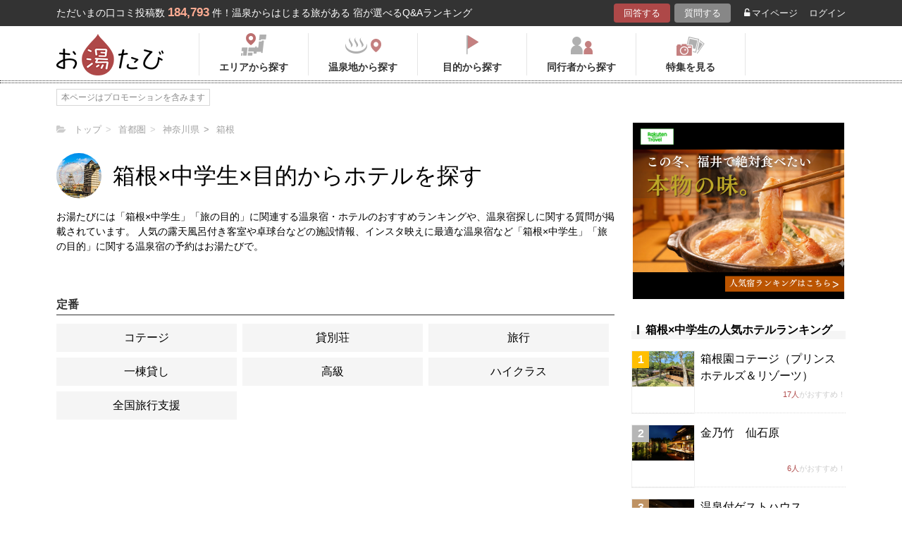

--- FILE ---
content_type: text/html; charset=UTF-8
request_url: https://oyutabi.biglobe.ne.jp/purpose/14b008-a089/
body_size: 8394
content:
<!doctype html>
<html lang="ja">
<head>
        <!-- Optimize Next -->
    <script>(function(p,r,o,j,e,c,t,g){
            p['_'+t]={};g=r.createElement('script');g.src='https://www.googletagmanager.com/gtm.js?id=GTM-'+t;r[o].prepend(g);
            g=r.createElement('style');g.innerText='.'+e+t+'{visibility:hidden!important}';r[o].prepend(g);
            r[o][j].add(e+t);setTimeout(function(){if(r[o][j].contains(e+t)){r[o][j].remove(e+t);p['_'+t]=0}},c)
        })(window,document,'documentElement','classList','loading',2000,'KCD9HMSQ')</script>
    <!-- End Optimize Next -->
    <meta charset="utf-8">
    <meta name="viewport" content="width=device-width, initial-scale=1">
    <title>箱根×中学生×旅の目的から人気ホテルを探す | お湯たび</title>
    <link rel="canonical" href="https://oyutabi.biglobe.ne.jp/14b008-a089/">
    <meta name="description" content="箱根×中学生×旅の目的の人気ホテルを探してホテル選びの参考にしよう！">

        <link rel="icon" href="/img/favicon/favicon16.png" sizes="16x16" type="image/png">
<link rel="icon" href="/img/favicon/favicon32.png" sizes="32x32" type="image/png">
<link rel="icon" href="/img/favicon/favicon192.png" sizes="192x192" type="image/png">

    <meta property="og:title" content="箱根×中学生×旅の目的から人気ホテルを探す | お湯たび">
    <meta property="og:url" content="https://oyutabi.biglobe.ne.jp/purpose/14b008-a089/">
            <meta property="og:type" content="article">
        <meta property="og:locale" content="ja_JP">
    <meta property="og:site_name" content="お湯たび">
    <meta property="og:image" content="https://oyutabi.biglobe.ne.jp/img/area/140000.jpg">
    <meta property="og:description" content="箱根×中学生×旅の目的の人気ホテルを探してホテル選びの参考にしよう！">

<!--[if lt IE 9]>
<script src="https://img.gpoint.co.jp/common/js/html5shiv.js"></script>
<script src="https://img.gpoint.co.jp/common/js/css3-mediaqueries.js"></script>
<![endif]-->
<script>
        
    document.addEventListener('error', function (e) {
        if (e.target.nodeName === 'IMG') {
            e.target.src = '/img/dummy.gif';
        }
    }, true);
    
</script>


<script>
    
    if (location.pathname.indexOf('/admin/') !== 0 && 'serviceWorker' in navigator) {
        navigator.serviceWorker.getRegistration().then((registration) => {
            if (registration !== undefined) {
                registration.unregister();
                console.log('ServiceWorker unregistered');
            } else {
                console.log('ServiceWorker has not registration');
            }
        }).catch(function (err) {
            console.log('ServiceWorker unregister failed: ', err);
        });
    }
    
</script>

<link rel="stylesheet" href="https://maxcdn.bootstrapcdn.com/font-awesome/4.7.0/css/font-awesome.min.css">

    <link rel="stylesheet" media="all" href="https://oyutabi.biglobe.ne.jp/css/ranking-tag.css?ver="/>
    <!-- Google Tag Manager -->
<script>(function (w, d, s, l, i) {
        w[l] = w[l] || [];
        w[l].push({
            'gtm.start':
                new Date().getTime(), event: 'gtm.js'
            });
        var f = d.getElementsByTagName(s)[0],
            j = d.createElement(s), dl = l != 'dataLayer' ? '&l=' + l : '';
        j.async = true;
        j.src =
            'https://www.googletagmanager.com/gtm.js?id=' + i + dl;
        f.parentNode.insertBefore(j, f);
        })(window, document, 'script', 'dataLayer', 'GTM-MNS5LCX');</script>
<!-- End Google Tag Manager -->
<!-- Global site tag (gtag.js) - Google Analytics -->

    <script async src="https://www.googletagmanager.com/gtag/js?id=UA-138034717-1"></script>
    <script>
        window.dataLayer = window.dataLayer || [];
        function gtag(){dataLayer.push(arguments);}
        gtag('js', new Date());

        gtag('config', 'UA-138034717-1');
    </script>
</head>

<body>
<!-- Google Tag Manager (noscript) -->
<noscript>
    <iframe src="https://www.googletagmanager.com/ns.html?id=GTM-MNS5LCX"
            height="0" width="0" style="display:none;visibility:hidden"></iframe>
</noscript>
<!-- End Google Tag Manager (noscript) -->
<!--▼headerSP▼-->
<header>
    <nav class="sp-header nopc">
        <ul class="sp-header-btn">
            <li class="sp-header-logo">
                <a href="/">
                    <img src="https://oyutabi.biglobe.ne.jp/img/logo_oyutabi.png" alt="お湯たび" width="100" height="39">
                </a>
            </li>
            <!-- TODO: 検索
            <li class="sp-header-search"> <i class="fa fa-search" aria-hidden="true"></i> <span>検索</span> </li>
            -->
            </li>
            <label for="trigger">
                <div class="sp-header-menu"> <i class="fa fa-bars" aria-hidden="true"></i><span>メニュー</span> </div>
            </label>
            <div class="modal_wrap">
                <input id="trigger" type="checkbox">
                <div class="modal_overlay">
                    <label for="trigger" class="modal_trigger"></label>
                    <div class="modal_content">
                        <label for="trigger" class="close_button">×</label>
                        <div class="top-botton">
                            <div class="btn-header-a"><a href="/rec/#question-area">回答する</a></div>
                            <div class="btn-header-q"><a href="/post/">質問する</a></div>
                        </div>
                        <ul class="fullmod-body">
							<li><a class="drawer-menu-item arrow" href="/">お湯たびトップページ</a></li>
                            <li><a class="drawer-menu-item arrow" href="/area/">エリアから探す</a></li>
                            <li><a class="drawer-menu-item arrow" href="/spot/">温泉地から探す</a></li>
                            <li><a class="drawer-menu-item arrow" href="/purpose/">目的から探す</a></li>
                            <li><a class="drawer-menu-item arrow" href="/who/">同行者から探す</a></li>
                            <li><a class="drawer-menu-item arrow" href="/feature/?utm_source=bnr&utm_campaign=menu">特集を見る</a></li>
                            <!-- TODO Phase 2
                            <li><a class="drawer-menu-item arrow" href="/mypage/like/">お気に入り</a></li>
                            -->
                            <li><a class="drawer-menu-item arrow" href="/mypage/theme/">マイページ</a></li>
                                                            <li><a class="drawer-menu-item arrow" href="/auth/login/">ログイン</a></li>
                                                        <li><a class="drawer-menu-item arrow" href="/guide/">ご利用ガイド</a></li>
                        </ul>
                    </div>
                </div>
            </div>
            </li>
        </ul>
    </nav>
</header>
<!--▲headerSP▲-->

<div id="gpointbody_qg">


    <!--header-->
    <header>
    <div class="pc-header nosp">
        <div class="header-top-area">
            <div class="header-top clearfix">
                <p class="leadtext pc-header-notext">ただいまの口コミ投稿数<span
                            class="leadtext-color">184,793</span>件！温泉からはじまる旅がある 宿が選べるQ&Aランキング
                </p>
                <ul class="header-top-btn">
                    <li class="btn-header-a">
                        <a href="/rec/#question-area">回答する</a>
                    </li>
                    <li class="btn-header-q">
                        <a href="/post/">質問する</a>
                    </li>
                                        <li class="btn-header-text">
                        <a href="/mypage/theme/">
                            <i class="fa fa-unlock-alt" aria-hidden="true"></i>マイページ</a>
                    </li>
                    <li class="btn-header-text">
                                                    <a href="/auth/login/">ログイン</a>
                                            </li>
                </ul>
            </div>
        </div>
        <div class="header-bottom-area">
            <div class="header-bottom">
                <a href="/">
                    <img src="https://oyutabi.biglobe.ne.jp/img/logo_oyutabi.png" alt="お湯たび" class="oyutabi-logo" width="152" height="59">
                </a>
                <ul class="header-bottom-btn" itemscope itemtype="http://www.schema.org/SiteNavigationElement">
                    <li class="header-bottom-btn-area" itemprop="name">
                        <a href="/area/" itemprop="URL">
                            <span>エリアから探す</span>
                        </a>
                    </li>
                    <li class="header-bottom-btn-onsen" itemprop="name">
                        <a href="/spot/" itemprop="URL">
                            <span>温泉地から探す</span>
                        </a>
                    </li>
                    <li class="header-bottom-btn-purpose" itemprop="name">
                        <a href="/purpose/" itemprop="URL">
                            <span>目的から探す</span>
                        </a>
                    </li>
                    <li class="header-bottom-btn-partner" itemprop="name">
                        <a href="/who/" itemprop="URL">
                            <span>同行者から探す</span>
                        </a>
                    </li>
                    <li class="header-bottom-btn-feature" itemprop="name">
                        <a href="/feature/?utm_source=bnr&utm_campaign=menu" itemprop="URL">
                            <span>特集を見る</span>
                        </a>
                    </li>
                </ul>
            </div>
        </div>
    </div>
</header>




    <!--main-->
    <main >


        <article class="tag-content-area">

                <ul class="panlist plist-tag nosp"
        itemscope itemtype="http://schema.org/BreadcrumbList">
        <li itemprop="itemListElement" itemscope itemtype="http://schema.org/ListItem">
            <i class="fa fa-folder-open" aria-hidden="true"></i>
            <a itemprop="item" href="/">
                <span itemprop="name">トップ</span>
            </a>
            <meta itemprop="position" content="1" />
        </li>
                    <li itemprop="itemListElement" itemscope itemtype="http://schema.org/ListItem">
                <a itemprop="item" href="/00b007/">
                    <span itemprop="name">首都圏</span>
                </a>
                <meta itemprop="position" content="2" />
            </li>
                    <li itemprop="itemListElement" itemscope itemtype="http://schema.org/ListItem">
                <a itemprop="item" href="/140000/">
                    <span itemprop="name">神奈川県</span>
                </a>
                <meta itemprop="position" content="3" />
            </li>
                    <li itemprop="itemListElement" itemscope itemtype="http://schema.org/ListItem">
                <a itemprop="item" href="/14b008/">
                    <span itemprop="name">箱根</span>
                </a>
                <meta itemprop="position" content="4" />
            </li>
            </ul>

            <div class="tag-top-area">
                <div class="tag-top">
                    <div class="thumbnail"><img
                                src="https://oyutabi.biglobe.ne.jp/img/area/140000.jpg"
                                alt="">
                    </div>

                    <h1>
                        箱根×中学生×目的からホテルを探す</h1>

                </div>
                <p class="tag-area-txt nosp">お湯たびには「箱根×中学生」「旅の目的」に関連する温泉宿・ホテルのおすすめランキングや、温泉宿探しに関する質問が掲載されています。
                    人気の露天風呂付き客室や卓球台などの施設情報、インスタ映えに最適な温泉宿など「箱根×中学生」「旅の目的」に関する温泉宿の予約はお湯たびで。</p>

            </div>

            <section>

                                    <div class="menu-search-ttl"><h2><span>定番</span></h2></div>
                                                                        <ul class="panel-search-txt">
                                                <li><a href="/14b008-a089-d09d/">コテージ</a></li>
                                                                                            <li><a href="/14b008-a089-d3b6/">貸別荘</a></li>
                                                                                            <li><a href="/14b008-a089-d603/">旅行</a></li>
                                                    </ul>
                                                                                                <ul class="panel-search-txt">
                                                <li><a href="/14b008-a089-d8ed/">一棟貸し</a></li>
                                                                                            <li><a href="/14b008-a089-d544/">高級</a></li>
                                                                                            <li><a href="/14b008-a089-d730/">ハイクラス</a></li>
                                                    </ul>
                                                                                                <ul class="panel-search-txt">
                                                <li><a href="/14b008-a089-d909/">全国旅行支援</a></li>
                                                    </ul>
                                                                                                        </section>

        </article>


                    <aside>
    <div id="sidebar_1"></div>
    <div id="refines"></div>
            <section id="areasearch" class="menu-box nopc">
            <p class="sub-title"><span class="sub-ttl-m">エリアから探す</span></p>
            <ul class="list-hotel-txt list-lr16 mb32">
                                    <li><a href="/14b026/">箱根</a></li>
                            </ul>
        </section>
    
    

                        <section>
                <p class="sub-title"><span
                            class="sub-ttl-m">箱根×中学生の人気ホテルランキング</span>
                </p>
                <div class="list-lr16 mb32">
                                            <div class="list-hotel-box">
                                                            <a href="https://hb.afl.rakuten.co.jp/hgc/1801b452.a40c5ce0.1801b453.276a899c/?pc=http%3A%2F%2Fhotel.travel.rakuten.co.jp%2Fhotelinfo%2Fplan%2F29108%23sort_kin_min" style="display:block;" target="_blank" rel="nofollow">
                                    
                                    <div class="hotel-img"><span
                                                class="img-squ-column-rank1">
                                            <span>1</span></span>
                                        <img src="https://img.travel.rakuten.co.jp/share/HOTEL/29108/29108.jpg" alt="箱根園コテージ（プリンスホテルズ＆リゾーツ）" border="0">
                                    </div>
                                    <div class="hotel-qa">
                                        <div class="ttl">
                                                                                            <a href="http://travel.gpoint.co.jp/ホテル/58945/クチコミ/"
                                                   target="_blank">箱根園コテージ（プリンスホテルズ＆リゾーツ）</a>
                                            </div>
                                    </div>
                                    <div class="comment"><span>17人</span>がおすすめ！
                                    </div>
                                </a>
                        </div>
                                            <div class="list-hotel-box">
                                                            <a href="https://hb.afl.rakuten.co.jp/hgc/1801b452.a40c5ce0.1801b453.276a899c/?pc=http%3A%2F%2Fhotel.travel.rakuten.co.jp%2Fhotelinfo%2Fplan%2F184577%23sort_kin_min" style="display:block;" target="_blank" rel="nofollow">
                                    
                                    <div class="hotel-img"><span
                                                class="img-squ-column-rank2">
                                            <span>2</span></span>
                                        <img src="https://img.travel.rakuten.co.jp/share/HOTEL/184577/184577.jpg" alt="金乃竹　仙石原" border="0">
                                    </div>
                                    <div class="hotel-qa">
                                        <div class="ttl">
                                                                                            <a href="http://travel.gpoint.co.jp/ホテル/18157515/クチコミ/"
                                                   target="_blank">金乃竹　仙石原</a>
                                            </div>
                                    </div>
                                    <div class="comment"><span>6人</span>がおすすめ！
                                    </div>
                                </a>
                        </div>
                                            <div class="list-hotel-box">
                                                            <a href="https://hb.afl.rakuten.co.jp/hgc/1801b452.a40c5ce0.1801b453.276a899c/?pc=http%3A%2F%2Fhotel.travel.rakuten.co.jp%2Fhotelinfo%2Fplan%2F147172%23sort_kin_min" style="display:block;" target="_blank" rel="nofollow">
                                    
                                    <div class="hotel-img"><span
                                                class="img-squ-column-rank3">
                                            <span>3</span></span>
                                        <img src="https://img.travel.rakuten.co.jp/share/HOTEL/147172/147172.jpg" alt="温泉付ゲストハウス　HAKONE　TENT" border="0">
                                    </div>
                                    <div class="hotel-qa">
                                        <div class="ttl">
                                                                                            <a href="http://travel.gpoint.co.jp/ホテル/16632/クチコミ/"
                                                   target="_blank">温泉付ゲストハウス　HAKONE　TENT</a>
                                            </div>
                                    </div>
                                    <div class="comment"><span>3人</span>がおすすめ！
                                    </div>
                                </a>
                        </div>
                                            <div class="list-hotel-box">
                                                            <a href="https://hb.afl.rakuten.co.jp/hgc/1801b452.a40c5ce0.1801b453.276a899c/?pc=http%3A%2F%2Fhotel.travel.rakuten.co.jp%2Fhotelinfo%2Fplan%2F153496%23sort_kin_min" style="display:block;" target="_blank" rel="nofollow">
                                    
                                    <div class="hotel-img"><span
                                                class="img-squ-column-rank4">
                                            <span>4</span></span>
                                        <img src="https://img.travel.rakuten.co.jp/share/HOTEL/153496/153496.jpg" alt="箱根強羅　白檀" border="0">
                                    </div>
                                    <div class="hotel-qa">
                                        <div class="ttl">
                                                                                            <a href="http://travel.gpoint.co.jp/ホテル/16475/クチコミ/"
                                                   target="_blank">箱根強羅　白檀</a>
                                            </div>
                                    </div>
                                    <div class="comment"><span>3人</span>がおすすめ！
                                    </div>
                                </a>
                        </div>
                                            <div class="list-hotel-box">
                                                            <a href="https://hb.afl.rakuten.co.jp/hgc/1801b452.a40c5ce0.1801b453.276a899c/?pc=http%3A%2F%2Fhotel.travel.rakuten.co.jp%2Fhotelinfo%2Fplan%2F19985%23sort_kin_min" style="display:block;" target="_blank" rel="nofollow">
                                    
                                    <div class="hotel-img"><span
                                                class="img-squ-column-rank4">
                                            <span>5</span></span>
                                        <img src="https://img.travel.rakuten.co.jp/share/HOTEL/19985/19985.jpg" alt="箱根湯本温泉　箱根　花紋" border="0">
                                    </div>
                                    <div class="hotel-qa">
                                        <div class="ttl">
                                                                                            <a href="http://travel.gpoint.co.jp/ホテル/16438/クチコミ/"
                                                   target="_blank">箱根湯本温泉　箱根　花紋</a>
                                            </div>
                                    </div>
                                    <div class="comment"><span>3人</span>がおすすめ！
                                    </div>
                                </a>
                        </div>
                                        <p class="btn-more-txt hover-under"><a href="/14b008-a089/">ランキングの続きみる<i
                                    class="fa fa-angle-right"
                                    aria-hidden="true"></i></a></p>
                </div>
            </section>
            
    
            <section id="aside_theme">

            <p class="sub-title">
                <span class="sub-ttl-m">
                    人気の質問
                </span>
            </p>
            <div class="list-lr16 mb32">
                                    <div class="list-hotel-box">
                        <a href="/t7790/">
                            <div class="hotel-img">
                                <img src="https://img.travel.rakuten.co.jp/share/HOTEL/7335/7335.jpg" alt="東京から直行バスが出ている温泉地でおすすめの宿"
                                           border="0">
                            </div>
                            <div class="hotel-qa">
                                <div class="ttl"><p>東京から直行バスが出ている温泉地でおすすめの宿</p></div>
                            </div>
                            <div class="view">1143View</div>
                        </a>
                    </div>
                                    <div class="list-hotel-box">
                        <a href="/t7889/">
                            <div class="hotel-img">
                                <img src="https://img.travel.rakuten.co.jp/share/HOTEL/136978/136978.jpg" alt="別府温泉　格安の貸間で湯治をするならおすすめの旅館は？"
                                           border="0">
                            </div>
                            <div class="hotel-qa">
                                <div class="ttl"><p>別府温泉　格安の貸間で湯治をするならおすすめの旅館は？</p></div>
                            </div>
                            <div class="view">716View</div>
                        </a>
                    </div>
                                    <div class="list-hotel-box">
                        <a href="/t5376/">
                            <div class="hotel-img">
                                <img src="https://img.travel.rakuten.co.jp/share/HOTEL/9576/9576.jpg" alt="有馬温泉で貸切風呂を使えてランチもセットになっているデイユース利用できる温泉宿ありますか？"
                                           border="0">
                            </div>
                            <div class="hotel-qa">
                                <div class="ttl"><p>有馬温泉で貸切風呂を使えてランチもセットになっているデイユース利用できる温泉宿ありますか？</p></div>
                            </div>
                            <div class="view">639View</div>
                        </a>
                    </div>
                                    <div class="list-hotel-box">
                        <a href="/t6440/">
                            <div class="hotel-img">
                                <img src="https://img.travel.rakuten.co.jp/share/HOTEL/151439/151439.jpg" alt="雪が積もりにくい・東京から2時間で行ける温泉宿のおすすめを教えて！"
                                           border="0">
                            </div>
                            <div class="hotel-qa">
                                <div class="ttl"><p>雪が積もりにくい・東京から2時間で行ける温泉宿のおすすめを教えて！</p></div>
                            </div>
                            <div class="view">576View</div>
                        </a>
                    </div>
                                    <div class="list-hotel-box">
                        <a href="/t5982/">
                            <div class="hotel-img">
                                <img src="https://img.travel.rakuten.co.jp/share/HOTEL/162796/162796.jpg" alt="【全国】座敷わらしの伝説がある温泉宿を教えて！"
                                           border="0">
                            </div>
                            <div class="hotel-qa">
                                <div class="ttl"><p>【全国】座敷わらしの伝説がある温泉宿を教えて！</p></div>
                            </div>
                            <div class="view">546View</div>
                        </a>
                    </div>
                                <p class="btn-more-txt"><a href="/all/#question-area">もっとみる<i class="fa fa-angle-right"
                                                                              aria-hidden="true"></i></a></p>
            </div>
        </section>
    
    
        
    <div id="aside_bottom"></div>
</aside>
        
    </main>

        <ul class="panlist mlr8 nopc"
        itemscope itemtype="http://schema.org/BreadcrumbList">
        <li itemprop="itemListElement" itemscope itemtype="http://schema.org/ListItem">
            <i class="fa fa-folder-open" aria-hidden="true"></i>
            <a itemprop="item" href="/">
                <span itemprop="name">トップ</span>
            </a>
            <meta itemprop="position" content="1" />
        </li>
                    <li itemprop="itemListElement" itemscope itemtype="http://schema.org/ListItem">
                <a itemprop="item" href="/00b007/">
                    <span itemprop="name">首都圏</span>
                </a>
                <meta itemprop="position" content="2" />
            </li>
                    <li itemprop="itemListElement" itemscope itemtype="http://schema.org/ListItem">
                <a itemprop="item" href="/140000/">
                    <span itemprop="name">神奈川県</span>
                </a>
                <meta itemprop="position" content="3" />
            </li>
                    <li itemprop="itemListElement" itemscope itemtype="http://schema.org/ListItem">
                <a itemprop="item" href="/14b008/">
                    <span itemprop="name">箱根</span>
                </a>
                <meta itemprop="position" content="4" />
            </li>
            </ul>

    <!--footer-->
<footer id="offset">

            <section class="post-entry-box">
            <p class="ttl">お湯たびで質問してみませんか？</p>
            お湯たびは、みんなが選んだホテルを検索できるホテル予約サイトです。質問/回答機能で相互アドバイスをすれば、マイル・電子マネーに交換できるＧポイント(1Ｇポイント＝1円)相当がどんどんたまる！
            <p class="btn-post-entry"><a
                        href="https://www.gpoint.co.jp/scripts/register/RegistUserBasicEntry.do?siteid=81007087&serviceid=R10000100373"><span>新規登録（無料）はこちら<i
                                class="fa fa-angle-right" aria-hidden="true"></i></span></a></p>
        </section>
    
    <div class="ft-area-bg ">
        <div class="ft-area-box">

            <div class="box-area">
                <p class="ft-area-top nosp">お湯たびについて</p>
                <p class="ft-vision nosp">
                <p class="nosp">
                    温泉宿探しQ&Aサイト「お湯たび」は、皆のおすすめ旅館の口コミがランキングに！露天風呂、秘湯、浴衣、部屋食、インスタ映え、日帰り温泉、連泊割や当日割…あなたの旅行プランに理想の宿を、全国のユーザーが一緒に探してくれます。今話題の「美人の湯」や「長寿の湯」など、温泉の効能で宿探しをしてみませんか？</p>
                <p class="ft-area-top">温泉地から探す</p>
                <ul class="ft-area-link">
                    <li><a href="/01g000/">定山渓温泉</a></li>
                    <li><a href="/01g001/">登別温泉</a></li>
                    <li><a href="/01g002/">十勝川温泉</a></li>
                    <li><a href="/01g003/">湯の川温泉（北海道）</a></li>
                    <li><a href="/05g005/">乳頭温泉</a></li>
                    <li><a href="/04g007/">鳴子温泉</a></li>
                    <li><a href="/04g008/">秋保温泉</a></li>
                    <li><a href="/07g009/">東山温泉</a></li>
                    <li><a href="/06g00a/">蔵王温泉</a></li>
                    <li><a href="/06g00b/">銀山温泉</a></li>
                    <li><a href="/09g00c/">草津温泉</a></li>
                    <li><a href="/09g00d/">伊香保温泉</a></li>
                    <li><a href="/09g00e/">万座温泉</a></li>
                    <li><a href="/09g00f/">四万温泉</a></li>
                    <li><a href="/08g010/">鬼怒川温泉</a></li>
                    <li><a href="/08g012/">塩原温泉</a></li>
                    <li><a href="/16g013/">野沢温泉</a></li>
                    <li><a href="/16g014/">白骨温泉</a></li>
                    <li><a href="/17g015/">月岡温泉</a></li>
                    <li><a href="/15g016/">石和温泉</a></li>
                    <li><a href="/14g018/">湯河原温泉</a></li>
                    <li><a href="/21g01a/">伊東温泉</a></li>
                    <li><a href="/21g033/">修善寺温泉</a></li>
                    <li><a href="/21g034/">下田温泉（静岡県）</a></li>
                    <li><a href="/19g01b/">和倉温泉</a></li>
                    <li><a href="/19g01c/">山中温泉</a></li>
                    <li><a href="/20g01d/">あわら温泉</a></li>
                    <li><a href="/18g01e/">宇奈月温泉</a></li>
                    <li><a href="/22g01f/">下呂温泉</a></li>
                    <li><a href="/22g020/">平湯温泉</a></li>
                    <li><a href="/22g021/">新穂高温泉</a></li>
                    <li><a href="/28g022/">城崎温泉</a></li>
                    <li><a href="/28g023/">有馬温泉</a></li>
                    <li><a href="/30g024/">白浜温泉</a></li>
                    <li><a href="/30g035/">勝浦温泉</a></li>
                    <li><a href="/38g028/">道後温泉</a></li>
                    <li><a href="/37g029/">こんぴら温泉</a></li>
                    <li><a href="/31g02a/">三朝温泉</a></li>
                    <li><a href="/32g02b/">玉造温泉</a></li>
                    <li><a href="/31g02c/">皆生温泉</a></li>
                    <li><a href="/33g02d/">湯原温泉</a></li>
                    <li><a href="/44g02e/">別府温泉</a></li>
                    <li><a href="/43g030/">黒川温泉</a></li>
                    <li><a href="/46g032/">霧島温泉</a></li>
                    <li><a href="/02g004/">酸ヶ湯温泉</a></li>
                    <li><a href="/05g006/">玉川温泉</a></li>
                    <li><a href="/08g011/">日光湯元温泉</a></li>
                    <li><a href="/14g017/">箱根温泉</a></li>
                    <li><a href="/24g025/">伊勢・鳥羽温泉</a></li>
                    <li><a href="/24g026/">志摩温泉</a></li>
                    <li><a href="/36g027/">大歩危祖谷温泉</a></li>
                    <li><a href="/44g02f/">由布院温泉</a></li>
                    <li><a href="/21g019/">熱海温泉</a></li>
                    <li><a href="/46g031/">指宿温泉</a></li>
                </ul>
                <p class="ft-area-top nosp">都道府県から探す</p>
                <div class="ft-area-link nosp ft-area-list-box">
                    <p class="ft-area-list">北海道・東北</p>
                    <ul>
                        <li><a href="/010000/">北海道</a></li>
                        <li><a href="/020000/">青森県</a></li>
                        <li><a href="/030000/">岩手県</a></li>
                        <li><a href="/040000/">宮城県</a></li>
                        <li><a href="/050000/">秋田県</a></li>
                        <li><a href="/060000/">山形県</a></li>
                        <li><a href="/070000/">福島県</a></li>
                    </ul>
                </div>
                <div class="ft-area-link nosp ft-area-list-box">
                    <p class="ft-area-list">北関東</p>
                    <ul>
                        <li><a href="/080000/">栃木県</a></li>
                        <li><a href="/090000/">群馬県</a></li>
                        <li><a href="/100000/">茨城県</a></li>
                    </ul>
                </div>
                <div class="ft-area-link nosp ft-area-list-box">
                    <p class="ft-area-list">首都圏</p>
                    <ul>
                        <li><a href="/110000/">埼玉県</a></li>
                        <li><a href="/120000/">千葉県</a></li>
                        <li><a href="/130000/">東京都</a></li>
                        <li><a href="/140000/">神奈川県</a></li>
                    </ul>
                </div>
                <div class="ft-area-link nosp ft-area-list-box">
                    <p class="ft-area-list">甲信越</p>
                    <ul>
                        <li><a href="/150000/">山梨県</a></li>
                        <li><a href="/160000/">長野県</a></li>
                        <li><a href="/170000/">新潟県</a></li>
                    </ul>
                </div>
                <div class="ft-area-link nosp ft-area-list-box">
                    <p class="ft-area-list">北陸</p>
                    <ul>
                        <li><a href="/180000/">富山県</a></li>
                        <li><a href="/190000/">石川県</a></li>
                        <li><a href="/200000/">福井県</a></li>
                    </ul>
                </div>
                <div class="ft-area-link nosp ft-area-list-box">
                    <p class="ft-area-list">東海</p>
                    <ul>
                        <li><a href="/210000/">静岡県</a></li>
                        <li><a href="/220000/">岐阜県</a></li>
                        <li><a href="/230000/">愛知県</a></li>
                        <li><a href="/240000/">三重県</a></li>
                    </ul>
                </div>
                <div class="ft-area-link nosp ft-area-list-box">
                    <p class="ft-area-list">近畿</p>
                    <ul>
                        <li><a href="/250000/">滋賀県</a></li>
                        <li><a href="/260000/">京都府</a></li>
                        <li><a href="/270000/">大阪府</a></li>
                        <li><a href="/280000/">兵庫県</a></li>
                        <li><a href="/290000/">奈良県</a></li>
                        <li><a href="/300000/">和歌山県</a></li>
                    </ul>
                </div>
                <div class="ft-area-link nosp ft-area-list-box">
                    <p class="ft-area-list">中国</p>
                    <ul>
                        <li><a href="/310000/">鳥取県</a></li>
                        <li><a href="/320000/">島根県</a></li>
                        <li><a href="/330000/">岡山県</a></li>
                        <li><a href="/340000/">広島県</a></li>
                        <li><a href="/350000/">山口県</a></li>
                    </ul>
                </div>
                <div class="ft-area-link nosp ft-area-list-box">
                    <p class="ft-area-list">四国</p>
                    <ul>
                        <li><a href="/360000/">徳島県</a></li>
                        <li><a href="/370000/">香川県</a></li>
                        <li><a href="/380000/">愛媛県</a></li>
                        <li><a href="/390000/">高知県</a></li>
                    </ul>
                </div>
                <div class="ft-area-link nosp ft-area-list-box">
                    <p class="ft-area-list">九州・沖縄</p>
                    <ul>
                        <li><a href="/400000/">福岡県</a></li>
                        <li><a href="/410000/">佐賀県</a></li>
                        <li><a href="/420000/">長崎県</a></li>
                        <li><a href="/430000/">熊本県</a></li>
                        <li><a href="/440000/">大分県</a></li>
                        <li><a href="/450000/">宮崎県</a></li>
                        <li><a href="/460000/">鹿児島県</a></li>
                        <li><a href="/470000/">沖縄県</a></li>
                    </ul>
                </div>
                </ul>
            </div>
            <div class="box-link">
                <ul class="ft-txt-link ft-txt-link-right">
                    <li class="menu-list nosp">お湯たび</li>
                    <li>
                        <a href="/about/">お湯たびとは</a>
                    </li>
                    <li>
                        <a href="/guide/">ご利用ガイド</a>
                    </li>
                    <li class="nopc">
                        <a href="https://www.gpoint.co.jp/?utm_source=oyutabi&utm_medium=referral&utm_campaign=footer_link" target="_blank">Ｇポイント</a>
                    </li>
                    <li class="nopc">
                        <ul class="servicelist">
                        </ul>
                    </li>
                    <li class="menu-list nosp">関連サービス</li>
                    <li class="nosp">
                        <a href="https://www.gpoint.co.jp/?utm_source=oyutabi&utm_medium=referral&utm_campaign=footer_link" target="_blank">Ｇポイント</a>
                    </li>
                    <li class="nosp">
                        <ul class="servicelist">
                        </ul>
                    </li>
                </ul>
            </div>
        </div>
    </div>
    <div id="page-top"><p><a id="move-page-top">▲</a></p></div>
</footer>
<div id="GlobalFooterContainer"></div>





</div>


<script type="text/javascript" src="https://ajax.googleapis.com/ajax/libs/jquery/1.11.1/jquery.min.js"></script>
<script type="text/javascript" src="https://oyutabi.biglobe.ne.jp/js/common.js?ver="></script>
<script src="https://cdn.jsdelivr.net/npm/dompurify@2.2.7/dist/purify.min.js"></script>

<script src="https://top.bcdn.jp/embed/embedGlobalFooter.js"></script>
</body>
</html>


--- FILE ---
content_type: application/javascript; charset=UTF-8
request_url: https://www.googletagmanager.com/gtm.js?id=GTM-KCD9HMSQ
body_size: 111916
content:

// Copyright 2012 Google Inc. All rights reserved.
 
 (function(w,g){w[g]=w[g]||{};
 w[g].e=function(s){return eval(s);};})(window,'google_tag_manager');
 
(function(){

var data = {
"resource": {
  "version":"17",
  
  "macros":[{"function":"__e"},{"function":"__c","vtp_value":"G-GL8V2991G4"},{"function":"__c","vtp_value":"KCD9HMSQ"},{"function":"__c","vtp_value":"dataLayer"},{"function":"__jsm","vtp_javascript":["template","(function(){function E(){document.documentElement.classList.remove(\"loading\"+z)}function F(a){w.push({event:[x,a,z].join(\".\")})}function A(a){function f(){w.push(arguments)}if(!a.preview){var c=\"OPTX-\"+a.id+(a.rollout?\"\":\"-\"+a.variant);setTimeout(function(){f(\"event\",\"experience_impression\",{optx_experience:a.name,optx_variant:a.rollout?\"\":a.variantName,exp_variant_string:c,send_to:\"",["escape",["macro",1],7],"\"});a.clarity\u0026\u0026\"function\"===typeof window.clarity\u0026\u0026window.clarity(\"set\",\"exp_variant_string\",c)},\n500)}}function B(){d.observer||(d.observer=new MutationObserver(function(){d.stop||F(\"domChange\")}),d.observer.observe(document.body||document.documentElement,{childList:!0,subtree:!0}))}var x=\"optimize_next\",z=\"",["escape",["macro",2],7],"\",C=\"",["escape",["macro",3],7],"\",d=window[\"_\"+z];if(!d)return!1;if(window.top.location.href.includes(\"_optx_disabled\\x3dtrue\"))return E(),!1;window[C]=window[C]||[];var w=window[C];d.init=d.init||function(a){a\u0026\u0026(d.rd=a);F(\"load\");window[x]=window[x]||{};window[x].get=function(f,\nc){return((window[\"_\"+c]||d)[f]||{}).variant};setTimeout(E)};d.check=d.check||function(a,f){if(void 0===f){var c=navigator.userAgent;f=function(){switch(a[0]){case \"dv\":return\/iPad|PlayBook|Tablet|Kindle|Silk|Nook|Xoom\/i.test(c)?\"tablet\":\/Mobile|iPod|iPhone|Android|webOS|BlackBerry|Windows Phone|Opera Mini\/i.test(c)?\"mobile\":\"desktop\";case \"br\":return\/Edge\/i.test(c)?\"Edge\":\/Trident\/i.test(c)?\"InternetExplorer\":\/OPR|Opera\/i.test(c)?\"Opera\":\/Chrome\/i.test(c)?\"Chrome\":\/Firefox\/i.test(c)?\"Firefox\":\/Safari\/i.test(c)?\n\"Safari\":\"Unknown\";case \"os\":return\/Android\/i.test(c)?\"Android\":\/CrOS\/i.test(c)?\"ChromeOS\":\/iPhone|iPad|iPod\/i.test(c)?\"iOS\":\/Linux\/i.test(c)?\"Linux\":\/Macintosh|Mac OS X\/i.test(c)?\"Macintosh\":\/IEMobile|Windows Phone\/i.test(c)?\"WindowsPhone\":\/Windows\/i.test(c)?\"Windows\":\"Unknown\";case \"gl\":for(var h=window,m=a[5].split(\".\"),e=0;e\u003Cm.length;e++){if(!h)return\"\";h=h[m[e]];if(void 0===h)return\"\"}return String(h);case \"dl\":m=a[5].split(\".\");for(e=w.length-1;e\u003E=0;e--){h=w[e];for(var n=!0,p=0;p\u003Cm.length;p++){if(!h){n=\n!1;break}h=h[m[p]];if(void 0===h){n=!1;break}}if(n)return String(h)}return\"\";default:return\"\"}}()}return!a[3]===a[2].some(function(h){switch(a[1]){case 0:return f===h;case 1:return f.includes(h);case 2:return f.startsWith(h);case 3:return f.endsWith(h);case 4:return f.match(new RegExp(h,a[4]));case 5:return Number(f)\u003Ch;case 6:return Number(f)\u003C=h;case 7:return Number(f)\u003Eh;case 8:return Number(f)\u003E=h;default:return!1}})};d.set=d.set||function(a){if(!d.stop)if(a.rd\u0026\u0026d.rd)delete d.rd,d[a.id]={variant:a.variant},\nA(a),a.continuous\u0026\u0026B();else if(\"1\"===a.type){var f=(a.changes||[])[a.pages[0]];if(f){if(f[0]){var c=new URL(document.location),h=c.origin+c.pathname.replace(\/\\\/+$\/,\"\");f[1].forEach(function(e){h=h.replace(e[2]?new RegExp(e[0],e[3]):e[0],e[1])});c=new URL(h+c.search+c.hash);f[2].forEach(function(e){e[1]?c.searchParams.set(e[0],e[1]):c.searchParams[\"delete\"](e[0])});f[3]\u0026\u0026(c.hash=f[3])}else c=new URL(f[1]),f[2]\u0026\u0026(new URLSearchParams(document.location.search)).forEach(function(e,n){c.searchParams.has(n)||\nc.searchParams.set(n,e)}),f[3]\u0026\u0026!c.hash\u0026\u0026(c.hash=document.location.hash);c.href\u0026\u0026(f[4]\u0026\u0026c.searchParams.set(\"_optx_rd\",a.id+\"-\"+a.variant),d.stop=!0,document.documentElement.style=\"display:none!important\",setTimeout(function(){document.location.replace(c.href)}))}else a.variant\u003E-1\u0026\u0026(d[a.id]={variant:a.variant},A(a)),a.continuous\u0026\u0026B()}else{var m=d[a.id];m?(a.variant\u003E-1?(d[a.id].variant=a.variant,d[a.id].pages=a.pages):delete d[a.id],a.continuous\u0026\u0026m.resetters\u0026\u0026m.pages.forEach(function(e){if(m.variant!==\na.variant||!a.pages.includes(e)){var n=m.resetters[e];n\u0026\u0026(n.forEach(function(p){p()}),delete d[a.id].resetters[e])}})):a.variant\u003E-1\u0026\u0026(d[a.id]={variant:a.variant,pages:a.pages},A(a));a.continuous\u0026\u0026B();a.changes\u0026\u0026(d.active||(d.active=!0),d[a.id].resetters=d[a.id].resetters||{},a.pages.forEach(function(e){var n=[\"optx\",a.id,a.variant,e].join(\"_\"),p=d[a.id].resetters[e]=d[a.id].resetters[e]||[],y=\"\",D=function(b,g){var l=document.createElement(b);l.className=n;l.innerHTML=g;document.documentElement.appendChild(l);\np.unshift(function(){l.remove()})},K=function(b,g,l,k,r){var G=n+\"_\"+r,t=l?null:[].concat(g);switch(g[0]){case \"mv\":k=document.documentElement.querySelectorAll(g[2])[k];if(!k)return;if(!l){t=null;var u=b.parentElement,M=b.nextSibling;p.unshift(function(){u.insertBefore(b,M)})}switch(g[3]){case \"bf\":k.before(b);break;case \"af\":k.after(b);break;case \"pp\":k.prepend(b);break;case \"ap\":k.append(b)}break;case \"tx\":l||(t[3]=\"rp\");for(r=k=0;r\u003Cb.childNodes.length;r++){var v=b.childNodes[r];if(3===v.nodeType){if(k===\n(g[4]||0)){l||(t[2]=v.textContent);switch(g[3]){case \"rp\":v.textContent=g[2];break;case \"bf\":v.textContent=g[2]+v.textContent;break;case \"af\":v.textContent+=g[2]}break}k++}}break;case \"at\":l||(t[2]=b.getAttribute(g[3]));b.dispatchEvent(new CustomEvent(\"optx.before-setattribute\",{cancelable:!0,detail:{attribute:g[3],value:g[2]}}))\u0026\u0026b.setAttribute(g[3],g[2]);break;case \"ht\":l||(t=null);k=\"afterend\";u=b.parentElement;switch(g[3]){case \"bf\":k=\"beforebegin\";break;case \"pp\":k=\"afterbegin\";u=b;break;case \"ap\":k=\n\"beforeend\",u=b}var H=[];u.childNodes.forEach(function(q){H.push(q)});b.insertAdjacentHTML(k,g[2]);if(\"rp\"===g[3]){var I=b.nextSibling;b.parentElement.removeChild(b)}if(!l){var J=[];u.childNodes.forEach(function(q){H.includes(q)||(J.push(q),q[G]=!0,\"SCRIPT\"===q.nodeName\u0026\u0026D(\"script\",q.innerHTML))});p.unshift(function(){I\u0026\u0026u.insertBefore(b,I);J.forEach(function(q){q.remove()})})}}l||(b[G]=!0,t\u0026\u0026p.unshift(function(){K(b,t,!0)}))},L=function(b,g){for(var l=document.documentElement.querySelectorAll(b[1]),\nk=0;k\u003Cl.length;k++){var r=l[k];r[n+\"_\"+g]||K(r,b,!1,k,g)}};m\u0026\u0026m.resetters\u0026\u0026m.resetters[e]\u0026\u0026m.variant===a.variant?a.changes[e].forEach(function(b,g){switch(b[0]){case \"rm\":case \"st\":case \"sc\":break;default:L(b,g)}}):(a.changes[e].forEach(function(b,g){switch(b[0]){case \"rm\":y+=b[1]+\"{display:none!important;}\";break;case \"st\":y+=b[1]+\"{\"+b[2]+\";}\";break;case \"sc\":D(\"script\",\"for(let element of document.querySelectorAll('\"+b[1]+\"')){\"+b[2]+\"}\");break;default:L(b,g)}}),y\u0026\u0026D(\"style\",y))}))}};return!0})();"]},{"function":"__t"},{"function":"__u","vtp_component":"URL","vtp_enableMultiQueryKeys":false,"vtp_enableIgnoreEmptyQueryParam":false},{"function":"__u","vtp_component":"HOST","vtp_enableMultiQueryKeys":false,"vtp_enableIgnoreEmptyQueryParam":false},{"function":"__u","vtp_component":"PATH","vtp_enableMultiQueryKeys":false,"vtp_enableIgnoreEmptyQueryParam":false},{"function":"__f","vtp_component":"URL"},{"function":"__e"}],
  "tags":[{"function":"__cvt_225661723_3","vtp_x":["macro",4],"tag_id":12},{"function":"__cvt_225661723_4","vtp_preview":true,"vtp_pages":"[[[0,0,[\"https:\/\/oyutabi.biglobe.ne.jp\/00b006-d815-f004\"],0,\"\"]],[[0,0,[\"https:\/\/oyutabi.biglobe.ne.jp\/d06f\"],0,\"\"]],[[0,0,[\"https:\/\/oyutabi.biglobe.ne.jp\/t7790\"],0,\"\"]],[[0,0,[\"https:\/\/oyutabi.biglobe.ne.jp\/t5982\"],0,\"\"]]]","vtp_clarity":false,"vtp_continuous":false,"vtp_name":"ボタンデザインABテスト","vtp_changes":"[[[[\"st\",\"section.ranking-area \u003E div \u003E div.hotel-box-in \u003E div.hotel-info \u003E div.input__btn__area \u003E p \u003E a \u003E span.flex-column \u003E span\",\"font-size:1rem!important\"],[\"sc\",\"section.ranking-area \u003E div \u003E div.hotel-box-in \u003E div.hotel-info \u003E div.input__btn__area \u003E p \u003E a \u003E span.flex-column \u003E span\",\"  if (element.textContent.trim() === '料金を表示') {\\n    element.textContent = '料金・空室を表示';\\n  }\"]],[[\"sc\",\"section.ranking-area \u003E div \u003E div.hotel-box-in \u003E div.hotel-info \u003E div.input__btn__area \u003E p \u003E a \u003E span.flex-column \u003E span\",\"  if (element.textContent.trim() === '料金を表示') {\\n    element.textContent = '料金・空室を表示';\\n  }\"],[\"st\",\"section.ranking-area \u003E div \u003E div.hotel-box-in \u003E div.hotel-info \u003E div.input__btn__area \u003E p \u003E a \u003E span.flex-column \u003E span\",\"font-size:1rem!important\"]],[[\"sc\",\"section.ranking-area \u003E div \u003E div.hotel-box-in \u003E div.hotel-info \u003E div.input__btn__area \u003E p \u003E a \u003E span.flex-column \u003E span\",\"  if (element.textContent.trim() === '料金を表示') {\\n    element.textContent = '料金・空室を表示';\\n  }\"]],[[\"sc\",\"section.ranking-area \u003E div \u003E div.hotel-box-in \u003E div.hotel-info \u003E div.input__btn__area \u003E p \u003E a \u003E span.flex-column \u003E span\",\"  if (element.textContent.trim() === '料金を表示') {\\n    element.textContent = '料金・空室を表示';\\n  }\"]]],[[[\"st\",\"section.ranking-area \u003E div \u003E div.hotel-box-in \u003E div.hotel-info \u003E div.input__btn__area \u003E p\",\"background-color:#fff!important\"],[\"st\",\"section.ranking-area \u003E div \u003E div.hotel-box-in \u003E div.hotel-info \u003E div.input__btn__area \u003E p\",\"padding:0px!important;margin:0px!important\"],[\"st\",\"section.ranking-area \u003E div \u003E div.hotel-box-in \u003E div.hotel-info \u003E p.add\",\"padding-bottom:0.5rem!important\"],[\"ht\",\"section.ranking-area \u003E div:nth-of-type(2) \u003E div.hotel-box-in \u003E div.hotel-info\",\"\u003Cdiv class=\\\"hotel-info\\\"\u003E\\n \u003Cul class=\\\"point\\\"\u003E\\n  \u003Cli\u003E\\n   \u003Cimg src=\\\"https:\/\/oyutabi.biglobe.ne.jp\/img\/icon_star45.png\\\" alt=\\\"\\\"\u003E\\n   \u003Cspan class=\\\"points-txt\\\"\u003E4.6\u003C\/span\u003E\\n  \u003C\/li\u003E\\n  \u003Cli class=\\\"points-comment\\\"\u003E\\n   クチコミ数 :\\n   \u003Ca href=\\\"\/h6018160\/\\\"\u003E9件\u003C\/a\u003E\\n  \u003C\/li\u003E\\n \u003C\/ul\u003E\\n \u003Cp class=\\\"add\\\"\u003E\\n  埼玉県秩父郡長瀞町本野上47-1\\n  \u003Cspan class=\\\"map\\\"\u003E\\n   \u003Ca class=\\\"button-link map\\\" href=\\\"https:\/\/hb.afl.rakuten.co.jp\/hgc\/1801b452.a40c5ce0.1801b453.276a899c\/?pc=http%3A%2F%2Ftravel.rakuten.co.jp%2FHOTEL%2F178289%2Frtmap.html\\\" target=\\\"_blank\\\" rel=\\\"nofollow\\\" data-rank=\\\"1\\\" data-click-count-hotelid=\\\"6018160\\\"\u003E\\n    \u003Ci class=\\\"fa fa-map-marker\\\" aria-hidden=\\\"true\\\"\u003E\\n    \u003C\/i\u003E\\n    地図\\n   \u003C\/a\u003E\\n  \u003C\/span\u003E\\n \u003C\/p\u003E\\n \u003Cdiv class=\\\"input__btn__area\\\"\u003E\\n\\n   \u003Ca href=\\\"https:\/\/hb.afl.rakuten.co.jp\/hgc\/1801b452.a40c5ce0.1801b453.276a899c\/?pc=http%3A%2F%2Fhotel.travel.rakuten.co.jp%2Fhotelinfo%2Fplan%2F178289%23sort_kin_min\\\" class=\\\"ranking_qa_btn\\\" target=\\\"_blank\\\" rel=\\\"nofollow\\\" data-rank=\\\"1\\\" data-click-count-hotelid=\\\"6018160\\\"\u003E\\n     \u003Cimg src=\\\"https:\/\/img.gpoint.co.jp\/oyutabi\/btn_test_202508.png\\\" alt=\\\"楽天トラベル\\\"\u003E\\n   \u003C\/a\u003E\\n\\n \u003C\/div\u003E\\n \u003Cdiv class=\\\"chkcoupon-box\\\"\u003E\\n  \u003Ca href=\\\"https:\/\/hb.afl.rakuten.co.jp\/hgc\/1801b452.a40c5ce0.1801b453.276a899c\/?pc=https%3A%2F%2Fcoupon.travel.rakuten.co.jp%2Fcoupon%2Fhotel%2F178289\\\" class=\\\"chkcoupon-btn\\\" target=\\\"_blank\\\" rel=\\\"sponsored noopener\\\"\u003E\\n   \u003Cimg src=\\\"\/img\/ico_coupon_rd.svg\\\" alt=\\\"\\\" width=\\\"30\\\" height=\\\"18\\\"\u003E\\n   割引クーポンをチェック\\n  \u003C\/a\u003E\\n  \u003Cdiv class=\\\"chkcoupon-ribbon is-left\\\"\u003E\\n  \u003C\/div\u003E\\n  \u003Cdiv class=\\\"chkcoupon-ribbon is-right\\\"\u003E\\n  \u003C\/div\u003E\\n \u003C\/div\u003E\\n\u003C\/div\u003E\",\"rp\"],[\"st\",\"section.ranking-area \u003E div \u003E div.hotel-box-in \u003E div.hotel-info \u003E div.input__btn__area \u003E a \u003E img\",\"max-width:100%!important\"],[\"ht\",\"section.ranking-area \u003E div:nth-of-type(4) \u003E div.hotel-box-in \u003E div.hotel-info\",\"\u003Cdiv class=\\\"hotel-info\\\"\u003E\\n \u003Cul class=\\\"point\\\"\u003E\\n  \u003Cli\u003E\\n   \u003Cimg src=\\\"https:\/\/oyutabi.biglobe.ne.jp\/img\/icon_star40.png\\\" alt=\\\"\\\"\u003E\\n   \u003Cspan class=\\\"points-txt\\\"\u003E4.3\u003C\/span\u003E\\n  \u003C\/li\u003E\\n  \u003Cli class=\\\"points-comment\\\"\u003E\\n   クチコミ数 :\\n   \u003Ca href=\\\"\/h4873\/\\\"\u003E6件\u003C\/a\u003E\\n  \u003C\/li\u003E\\n \u003C\/ul\u003E\\n \u003Cp class=\\\"add\\\"\u003E\\n  栃木県日光市所野1535-1\\n  \u003Cspan class=\\\"map\\\"\u003E\\n   \u003Ca class=\\\"button-link map\\\" href=\\\"https:\/\/hb.afl.rakuten.co.jp\/hgc\/1801b452.a40c5ce0.1801b453.276a899c\/?pc=http%3A%2F%2Ftravel.rakuten.co.jp%2FHOTEL%2F68664%2Frtmap.html\\\" target=\\\"_blank\\\" rel=\\\"nofollow\\\" data-rank=\\\"2\\\" data-click-count-hotelid=\\\"4873\\\"\u003E\\n    \u003Ci class=\\\"fa fa-map-marker\\\" aria-hidden=\\\"true\\\"\u003E\\n    \u003C\/i\u003E\\n    地図\\n   \u003C\/a\u003E\\n  \u003C\/span\u003E\\n \u003C\/p\u003E\\n \u003Cdiv class=\\\"input__btn__area\\\"\u003E\\n   \u003Ca href=\\\"https:\/\/hb.afl.rakuten.co.jp\/hgc\/1801b452.a40c5ce0.1801b453.276a899c\/?pc=http%3A%2F%2Fhotel.travel.rakuten.co.jp%2Fhotelinfo%2Fplan%2F68664%23sort_kin_min\\\" class=\\\"ranking_qa_btn\\\" target=\\\"_blank\\\" rel=\\\"nofollow\\\" data-rank=\\\"2\\\" data-click-count-hotelid=\\\"4873\\\"\u003E\\n\u003Cimg src=\\\"https:\/\/img.gpoint.co.jp\/oyutabi\/btn_test_202508.png\\\" alt=\\\"楽天トラベル\\\"\u003E\\n   \u003C\/a\u003E\\n \u003C\/div\u003E\\n \u003Cdiv class=\\\"chkcoupon-box\\\"\u003E\\n  \u003Ca href=\\\"https:\/\/hb.afl.rakuten.co.jp\/hgc\/1801b452.a40c5ce0.1801b453.276a899c\/?pc=https%3A%2F%2Fcoupon.travel.rakuten.co.jp%2Fcoupon%2Fhotel%2F68664\\\" class=\\\"chkcoupon-btn\\\" target=\\\"_blank\\\" rel=\\\"sponsored noopener\\\"\u003E\\n   \u003Cimg src=\\\"\/img\/ico_coupon_rd.svg\\\" alt=\\\"\\\" width=\\\"30\\\" height=\\\"18\\\"\u003E\\n   割引クーポンをチェック\\n  \u003C\/a\u003E\\n  \u003Cdiv class=\\\"chkcoupon-ribbon is-left\\\"\u003E\\n  \u003C\/div\u003E\\n  \u003Cdiv class=\\\"chkcoupon-ribbon is-right\\\"\u003E\\n  \u003C\/div\u003E\\n \u003C\/div\u003E\\n\u003C\/div\u003E\",\"rp\"],[\"ht\",\"section.ranking-area \u003E div:nth-of-type(6) \u003E div.hotel-box-in \u003E div.hotel-info\",\"\u003Cdiv class=\\\"hotel-info\\\"\u003E\\n \u003Cul class=\\\"point\\\"\u003E\\n  \u003Cli\u003E\\n   \u003Cimg src=\\\"https:\/\/oyutabi.biglobe.ne.jp\/img\/icon_star30.png\\\" alt=\\\"\\\"\u003E\\n   \u003Cspan class=\\\"points-txt\\\"\u003E3.2\u003C\/span\u003E\\n  \u003C\/li\u003E\\n  \u003Cli class=\\\"points-comment\\\"\u003E\\n   クチコミ数 :\\n   \u003Ca href=\\\"\/h16458\/\\\"\u003E2件\u003C\/a\u003E\\n  \u003C\/li\u003E\\n \u003C\/ul\u003E\\n \u003Cp class=\\\"add\\\"\u003E\\n  神奈川県足柄下郡箱根町湯本茶屋97\\n  \u003Cspan class=\\\"map\\\"\u003E\\n   \u003Ca class=\\\"button-link map\\\" href=\\\"https:\/\/hb.afl.rakuten.co.jp\/hgc\/1801b452.a40c5ce0.1801b453.276a899c\/?pc=http%3A%2F%2Ftravel.rakuten.co.jp%2FHOTEL%2F29223%2Frtmap.html\\\" target=\\\"_blank\\\" rel=\\\"nofollow\\\" data-rank=\\\"3\\\" data-click-count-hotelid=\\\"16458\\\"\u003E\\n    \u003Ci class=\\\"fa fa-map-marker\\\" aria-hidden=\\\"true\\\"\u003E\\n    \u003C\/i\u003E\\n    地図\\n   \u003C\/a\u003E\\n  \u003C\/span\u003E\\n \u003C\/p\u003E\\n \u003Cdiv class=\\\"input__btn__area\\\"\u003E\\n\\n   \u003Ca href=\\\"https:\/\/hb.afl.rakuten.co.jp\/hgc\/1801b452.a40c5ce0.1801b453.276a899c\/?pc=http%3A%2F%2Fhotel.travel.rakuten.co.jp%2Fhotelinfo%2Fplan%2F29223%23sort_kin_min\\\" class=\\\"ranking_qa_btn\\\" target=\\\"_blank\\\" rel=\\\"nofollow\\\" data-rank=\\\"3\\\" data-click-count-hotelid=\\\"16458\\\"\u003E\\n\u003Cimg src=\\\"https:\/\/img.gpoint.co.jp\/oyutabi\/btn_test_202508.png\\\" alt=\\\"楽天トラベル\\\"\u003E\\n   \u003C\/a\u003E\\n\\n \u003C\/div\u003E\\n \u003Cdiv class=\\\"chkcoupon-box\\\"\u003E\\n  \u003Ca href=\\\"https:\/\/hb.afl.rakuten.co.jp\/hgc\/1801b452.a40c5ce0.1801b453.276a899c\/?pc=https%3A%2F%2Fcoupon.travel.rakuten.co.jp%2Fcoupon%2Fhotel%2F29223\\\" class=\\\"chkcoupon-btn\\\" target=\\\"_blank\\\" rel=\\\"sponsored noopener\\\"\u003E\\n   \u003Cimg src=\\\"\/img\/ico_coupon_rd.svg\\\" alt=\\\"\\\" width=\\\"30\\\" height=\\\"18\\\"\u003E\\n   割引クーポンをチェック\\n  \u003C\/a\u003E\\n  \u003Cdiv class=\\\"chkcoupon-ribbon is-left\\\"\u003E\\n  \u003C\/div\u003E\\n  \u003Cdiv class=\\\"chkcoupon-ribbon is-right\\\"\u003E\\n  \u003C\/div\u003E\\n \u003C\/div\u003E\\n\u003C\/div\u003E\",\"rp\"],[\"ht\",\"section.ranking-area \u003E div:nth-of-type(8) \u003E div.hotel-box-in \u003E div.hotel-info\",\"\u003Cdiv class=\\\"hotel-info\\\"\u003E\\n \u003Cul class=\\\"point\\\"\u003E\\n  \u003Cli\u003E\\n   \u003Cimg src=\\\"https:\/\/oyutabi.biglobe.ne.jp\/img\/icon_star40.png\\\" alt=\\\"\\\"\u003E\\n   \u003Cspan class=\\\"points-txt\\\"\u003E4.4\u003C\/span\u003E\\n  \u003C\/li\u003E\\n  \u003Cli class=\\\"points-comment\\\"\u003E\\n   クチコミ数 :\\n   \u003Ca href=\\\"\/h5586\/\\\"\u003E2件\u003C\/a\u003E\\n  \u003C\/li\u003E\\n \u003C\/ul\u003E\\n \u003Cp class=\\\"add\\\"\u003E\\n  群馬県吾妻郡嬬恋村万座温泉\\n  \u003Cspan class=\\\"map\\\"\u003E\\n   \u003Ca class=\\\"button-link map\\\" href=\\\"https:\/\/hb.afl.rakuten.co.jp\/hgc\/1801b452.a40c5ce0.1801b453.276a899c\/?pc=http%3A%2F%2Ftravel.rakuten.co.jp%2FHOTEL%2F9154%2Frtmap.html\\\" target=\\\"_blank\\\" rel=\\\"nofollow\\\" data-rank=\\\"4\\\" data-click-count-hotelid=\\\"5586\\\"\u003E\\n    \u003Ci class=\\\"fa fa-map-marker\\\" aria-hidden=\\\"true\\\"\u003E\\n    \u003C\/i\u003E\\n    地図\\n   \u003C\/a\u003E\\n  \u003C\/span\u003E\\n \u003C\/p\u003E\\n \u003Cdiv class=\\\"input__btn__area\\\"\u003E\\n\\n   \u003Ca href=\\\"https:\/\/hb.afl.rakuten.co.jp\/hgc\/1801b452.a40c5ce0.1801b453.276a899c\/?pc=http%3A%2F%2Fhotel.travel.rakuten.co.jp%2Fhotelinfo%2Fplan%2F9154%23sort_kin_min\\\" class=\\\"ranking_qa_btn\\\" target=\\\"_blank\\\" rel=\\\"nofollow\\\" data-rank=\\\"4\\\" data-click-count-hotelid=\\\"5586\\\"\u003E\\n\u003Cimg src=\\\"https:\/\/img.gpoint.co.jp\/oyutabi\/btn_test_202508.png\\\" alt=\\\"楽天トラベル\\\"\u003E\\n   \u003C\/a\u003E\\n\\n \u003C\/div\u003E\\n \u003Cdiv class=\\\"chkcoupon-box\\\"\u003E\\n  \u003Ca href=\\\"https:\/\/hb.afl.rakuten.co.jp\/hgc\/1801b452.a40c5ce0.1801b453.276a899c\/?pc=https%3A%2F%2Fcoupon.travel.rakuten.co.jp%2Fcoupon%2Fhotel%2F9154\\\" class=\\\"chkcoupon-btn\\\" target=\\\"_blank\\\" rel=\\\"sponsored noopener\\\"\u003E\\n   \u003Cimg src=\\\"\/img\/ico_coupon_rd.svg\\\" alt=\\\"\\\" width=\\\"30\\\" height=\\\"18\\\"\u003E\\n   割引クーポンをチェック\\n  \u003C\/a\u003E\\n  \u003Cdiv class=\\\"chkcoupon-ribbon is-left\\\"\u003E\\n  \u003C\/div\u003E\\n  \u003Cdiv class=\\\"chkcoupon-ribbon is-right\\\"\u003E\\n  \u003C\/div\u003E\\n \u003C\/div\u003E\\n\u003C\/div\u003E\",\"rp\"],[\"ht\",\"section.ranking-area \u003E div:nth-of-type(10) \u003E div.hotel-box-in \u003E div.hotel-info\",\"\u003Cdiv class=\\\"hotel-info\\\"\u003E\\n \u003Cul class=\\\"point\\\"\u003E\\n  \u003Cli\u003E\\n   \u003Cimg src=\\\"https:\/\/oyutabi.biglobe.ne.jp\/img\/icon_star40.png\\\" alt=\\\"\\\"\u003E\\n   \u003Cspan class=\\\"points-txt\\\"\u003E4.2\u003C\/span\u003E\\n  \u003C\/li\u003E\\n  \u003Cli class=\\\"points-comment\\\"\u003E\\n   クチコミ数 :\\n   \u003Ca href=\\\"\/h5332\/\\\"\u003E2件\u003C\/a\u003E\\n  \u003C\/li\u003E\\n \u003C\/ul\u003E\\n \u003Cp class=\\\"add\\\"\u003E\\n  栃木県那須塩原市塩原1256\\n  \u003Cspan class=\\\"map\\\"\u003E\\n   \u003Ca class=\\\"button-link map\\\" href=\\\"https:\/\/hb.afl.rakuten.co.jp\/hgc\/1801b452.a40c5ce0.1801b453.276a899c\/?pc=http%3A%2F%2Ftravel.rakuten.co.jp%2FHOTEL%2F74518%2Frtmap.html\\\" target=\\\"_blank\\\" rel=\\\"nofollow\\\" data-rank=\\\"5\\\" data-click-count-hotelid=\\\"5332\\\"\u003E\\n    \u003Ci class=\\\"fa fa-map-marker\\\" aria-hidden=\\\"true\\\"\u003E\\n    \u003C\/i\u003E\\n    地図\\n   \u003C\/a\u003E\\n  \u003C\/span\u003E\\n \u003C\/p\u003E\\n \u003Cdiv class=\\\"input__btn__area\\\"\u003E\\n\\n   \u003Ca href=\\\"https:\/\/hb.afl.rakuten.co.jp\/hgc\/1801b452.a40c5ce0.1801b453.276a899c\/?pc=http%3A%2F%2Fhotel.travel.rakuten.co.jp%2Fhotelinfo%2Fplan%2F74518%23sort_kin_min\\\" class=\\\"ranking_qa_btn\\\" target=\\\"_blank\\\" rel=\\\"nofollow\\\" data-rank=\\\"5\\\" data-click-count-hotelid=\\\"5332\\\"\u003E\\n\u003Cimg src=\\\"https:\/\/img.gpoint.co.jp\/oyutabi\/btn_test_202508.png\\\" alt=\\\"楽天トラベル\\\"\u003E\\n   \u003C\/a\u003E\\n\\n \u003C\/div\u003E\\n \u003Cdiv class=\\\"chkcoupon-box\\\"\u003E\\n  \u003Ca href=\\\"https:\/\/hb.afl.rakuten.co.jp\/hgc\/1801b452.a40c5ce0.1801b453.276a899c\/?pc=https%3A%2F%2Fcoupon.travel.rakuten.co.jp%2Fcoupon%2Fhotel%2F74518\\\" class=\\\"chkcoupon-btn\\\" target=\\\"_blank\\\" rel=\\\"sponsored noopener\\\"\u003E\\n   \u003Cimg src=\\\"\/img\/ico_coupon_rd.svg\\\" alt=\\\"\\\" width=\\\"30\\\" height=\\\"18\\\"\u003E\\n   割引クーポンをチェック\\n  \u003C\/a\u003E\\n  \u003Cdiv class=\\\"chkcoupon-ribbon is-left\\\"\u003E\\n  \u003C\/div\u003E\\n  \u003Cdiv class=\\\"chkcoupon-ribbon is-right\\\"\u003E\\n  \u003C\/div\u003E\\n \u003C\/div\u003E\\n\u003C\/div\u003E\",\"rp\"],[\"ht\",\"section.ranking-area \u003E div:nth-of-type(12) \u003E div.hotel-box-in \u003E div.hotel-info\",\"\u003Cdiv class=\\\"hotel-info\\\"\u003E\\n \u003Cul class=\\\"point\\\"\u003E\\n  \u003Cli\u003E\\n   \u003Cimg src=\\\"https:\/\/oyutabi.biglobe.ne.jp\/img\/icon_star40.png\\\" alt=\\\"\\\"\u003E\\n   \u003Cspan class=\\\"points-txt\\\"\u003E4.1\u003C\/span\u003E\\n  \u003C\/li\u003E\\n  \u003Cli class=\\\"points-comment\\\"\u003E\\n   クチコミ数 :\\n   \u003Ca href=\\\"\/h18160472\/\\\"\u003E1件\u003C\/a\u003E\\n  \u003C\/li\u003E\\n \u003C\/ul\u003E\\n \u003Cp class=\\\"add\\\"\u003E\\n  栃木県那須塩原市塩原1330\\n  \u003Cspan class=\\\"map\\\"\u003E\\n   \u003Ca class=\\\"button-link map\\\" href=\\\"https:\/\/hb.afl.rakuten.co.jp\/hgc\/1801b452.a40c5ce0.1801b453.276a899c\/?pc=http%3A%2F%2Ftravel.rakuten.co.jp%2FHOTEL%2F188070%2Frtmap.html\\\" target=\\\"_blank\\\" rel=\\\"nofollow\\\" data-rank=\\\"6\\\" data-click-count-hotelid=\\\"18160472\\\"\u003E\\n    \u003Ci class=\\\"fa fa-map-marker\\\" aria-hidden=\\\"true\\\"\u003E\\n    \u003C\/i\u003E\\n    地図\\n   \u003C\/a\u003E\\n  \u003C\/span\u003E\\n \u003C\/p\u003E\\n \u003Cdiv class=\\\"input__btn__area\\\"\u003E\\n\\n   \u003Ca href=\\\"https:\/\/hb.afl.rakuten.co.jp\/hgc\/1801b452.a40c5ce0.1801b453.276a899c\/?pc=http%3A%2F%2Fhotel.travel.rakuten.co.jp%2Fhotelinfo%2Fplan%2F188070%23sort_kin_min\\\" class=\\\"ranking_qa_btn\\\" target=\\\"_blank\\\" rel=\\\"nofollow\\\" data-rank=\\\"6\\\" data-click-count-hotelid=\\\"18160472\\\"\u003E\\n\u003Cimg src=\\\"https:\/\/img.gpoint.co.jp\/oyutabi\/btn_test_202508.png\\\" alt=\\\"楽天トラベル\\\"\u003E\\n   \u003C\/a\u003E\\n\\n \u003C\/div\u003E\\n \u003Cdiv class=\\\"chkcoupon-box\\\"\u003E\\n  \u003Ca href=\\\"https:\/\/hb.afl.rakuten.co.jp\/hgc\/1801b452.a40c5ce0.1801b453.276a899c\/?pc=https%3A%2F%2Fcoupon.travel.rakuten.co.jp%2Fcoupon%2Fhotel%2F188070\\\" class=\\\"chkcoupon-btn\\\" target=\\\"_blank\\\" rel=\\\"sponsored noopener\\\"\u003E\\n   \u003Cimg src=\\\"\/img\/ico_coupon_rd.svg\\\" alt=\\\"\\\" width=\\\"30\\\" height=\\\"18\\\"\u003E\\n   割引クーポンをチェック\\n  \u003C\/a\u003E\\n  \u003Cdiv class=\\\"chkcoupon-ribbon is-left\\\"\u003E\\n  \u003C\/div\u003E\\n  \u003Cdiv class=\\\"chkcoupon-ribbon is-right\\\"\u003E\\n  \u003C\/div\u003E\\n \u003C\/div\u003E\\n\u003C\/div\u003E\",\"rp\"],[\"ht\",\"section.ranking-area \u003E div:nth-of-type(13) \u003E div.hotel-box-in \u003E div.hotel-info\",\"\u003Cdiv class=\\\"hotel-info\\\"\u003E\\n \u003Cul class=\\\"point\\\"\u003E\\n  \u003Cli\u003E\\n   \u003Cimg src=\\\"https:\/\/oyutabi.biglobe.ne.jp\/img\/icon_star40.png\\\" alt=\\\"\\\"\u003E\\n   \u003Cspan class=\\\"points-txt\\\"\u003E4.3\u003C\/span\u003E\\n  \u003C\/li\u003E\\n  \u003Cli class=\\\"points-comment\\\"\u003E\\n   クチコミ数 :\\n   \u003Ca href=\\\"\/h18157925\/\\\"\u003E1件\u003C\/a\u003E\\n  \u003C\/li\u003E\\n \u003C\/ul\u003E\\n \u003Cp class=\\\"add\\\"\u003E\\n  神奈川県足柄下郡湯河原町宮上517\\n  \u003Cspan class=\\\"map\\\"\u003E\\n   \u003Ca class=\\\"button-link map\\\" href=\\\"https:\/\/hb.afl.rakuten.co.jp\/hgc\/1801b452.a40c5ce0.1801b453.276a899c\/?pc=http%3A%2F%2Ftravel.rakuten.co.jp%2FHOTEL%2F184743%2Frtmap.html\\\" target=\\\"_blank\\\" rel=\\\"nofollow\\\" data-rank=\\\"7\\\" data-click-count-hotelid=\\\"18157925\\\"\u003E\\n    \u003Ci class=\\\"fa fa-map-marker\\\" aria-hidden=\\\"true\\\"\u003E\\n    \u003C\/i\u003E\\n    地図\\n   \u003C\/a\u003E\\n  \u003C\/span\u003E\\n \u003C\/p\u003E\\n \u003Cdiv class=\\\"input__btn__area\\\"\u003E\\n\\n   \u003Ca href=\\\"https:\/\/hb.afl.rakuten.co.jp\/hgc\/1801b452.a40c5ce0.1801b453.276a899c\/?pc=http%3A%2F%2Fhotel.travel.rakuten.co.jp%2Fhotelinfo%2Fplan%2F184743%23sort_kin_min\\\" class=\\\"ranking_qa_btn\\\" target=\\\"_blank\\\" rel=\\\"nofollow\\\" data-rank=\\\"7\\\" data-click-count-hotelid=\\\"18157925\\\"\u003E\\n\\n   \u003C\/a\u003E\\n\\n \u003C\/div\u003E\\n \u003Cdiv class=\\\"chkcoupon-box\\\"\u003E\\n  \u003Ca href=\\\"https:\/\/hb.afl.rakuten.co.jp\/hgc\/1801b452.a40c5ce0.1801b453.276a899c\/?pc=https%3A%2F%2Fcoupon.travel.rakuten.co.jp%2Fcoupon%2Fhotel%2F184743\\\" class=\\\"chkcoupon-btn\\\" target=\\\"_blank\\\" rel=\\\"sponsored noopener\\\"\u003E\\n   \u003Cimg src=\\\"\/img\/ico_coupon_rd.svg\\\" alt=\\\"\\\" width=\\\"30\\\" height=\\\"18\\\"\u003E\\n   割引クーポンをチェック\\n  \u003C\/a\u003E\\n  \u003Cdiv class=\\\"chkcoupon-ribbon is-left\\\"\u003E\\n  \u003C\/div\u003E\\n  \u003Cdiv class=\\\"chkcoupon-ribbon is-right\\\"\u003E\\n  \u003C\/div\u003E\\n \u003C\/div\u003E\\n\u003C\/div\u003E\",\"rp\"],[\"ht\",\"section.ranking-area \u003E div:nth-of-type(13) \u003E div.hotel-box-in \u003E div.hotel-info\",\"\u003Cdiv class=\\\"hotel-info\\\"\u003E\\n \u003Cul class=\\\"point\\\"\u003E\\n  \u003Cli\u003E\\n   \u003Cimg src=\\\"https:\/\/oyutabi.biglobe.ne.jp\/img\/icon_star40.png\\\" alt=\\\"\\\"\u003E\\n   \u003Cspan class=\\\"points-txt\\\"\u003E4.3\u003C\/span\u003E\\n  \u003C\/li\u003E\\n  \u003Cli class=\\\"points-comment\\\"\u003E\\n    クチコミ数 :\\n   \u003Ca href=\\\"\/h18157925\/\\\"\u003E1件\u003C\/a\u003E\\n  \u003C\/li\u003E\\n \u003C\/ul\u003E\\n \u003Cp class=\\\"add\\\"\u003E\\n   神奈川県足柄下郡湯河原町宮上517\\n  \u003Cspan class=\\\"map\\\"\u003E\\n   \u003Ca class=\\\"button-link map\\\" href=\\\"https:\/\/hb.afl.rakuten.co.jp\/hgc\/1801b452.a40c5ce0.1801b453.276a899c\/?pc=http%3A%2F%2Ftravel.rakuten.co.jp%2FHOTEL%2F184743%2Frtmap.html\\\" target=\\\"_blank\\\" rel=\\\"nofollow\\\" data-rank=\\\"7\\\" data-click-count-hotelid=\\\"18157925\\\"\u003E\\n    \u003Ci class=\\\"fa fa-map-marker\\\" aria-hidden=\\\"true\\\"\u003E \u003C\/i\u003E\\n     地図\\n   \u003C\/a\u003E\\n  \u003C\/span\u003E\\n \u003C\/p\u003E\\n \u003Cdiv class=\\\"input__btn__area\\\"\u003E\\n  \u003Ca href=\\\"https:\/\/hb.afl.rakuten.co.jp\/hgc\/1801b452.a40c5ce0.1801b453.276a899c\/?pc=http%3A%2F%2Fhotel.travel.rakuten.co.jp%2Fhotelinfo%2Fplan%2F184743%23sort_kin_min\\\" class=\\\"ranking_qa_btn\\\" target=\\\"_blank\\\" rel=\\\"nofollow\\\" data-rank=\\\"7\\\" data-click-count-hotelid=\\\"18157925\\\"\u003E\u003Cimg src=\\\"https:\/\/img.gpoint.co.jp\/oyutabi\/btn_test_202508.png\\\" alt=\\\"楽天トラベル\\\"\u003E\\n  \u003C\/a\u003E\\n \u003C\/div\u003E\\n \u003Cdiv class=\\\"chkcoupon-box\\\"\u003E\\n  \u003Ca href=\\\"https:\/\/hb.afl.rakuten.co.jp\/hgc\/1801b452.a40c5ce0.1801b453.276a899c\/?pc=https%3A%2F%2Fcoupon.travel.rakuten.co.jp%2Fcoupon%2Fhotel%2F184743\\\" class=\\\"chkcoupon-btn\\\" target=\\\"_blank\\\" rel=\\\"sponsored noopener\\\"\u003E\\n   \u003Cimg src=\\\"\/img\/ico_coupon_rd.svg\\\" alt=\\\"\\\" width=\\\"30\\\" height=\\\"18\\\"\u003E\\n    割引クーポンをチェック\\n  \u003C\/a\u003E\\n  \u003Cdiv class=\\\"chkcoupon-ribbon is-left\\\"\u003E \u003C\/div\u003E\\n  \u003Cdiv class=\\\"chkcoupon-ribbon is-right\\\"\u003E \u003C\/div\u003E\\n \u003C\/div\u003E\\n\u003C\/div\u003E\",\"rp\"],[\"ht\",\"section.ranking-area \u003E div:nth-of-type(14) \u003E div.hotel-box-in \u003E div.hotel-info\",\"\u003Cdiv class=\\\"hotel-info\\\"\u003E\\n \u003Cul class=\\\"point\\\"\u003E\\n  \u003Cli\u003E\\n   \u003Cimg src=\\\"https:\/\/oyutabi.biglobe.ne.jp\/img\/icon_star40.png\\\" alt=\\\"\\\"\u003E\\n   \u003Cspan class=\\\"points-txt\\\"\u003E4.0\u003C\/span\u003E\\n  \u003C\/li\u003E\\n  \u003Cli class=\\\"points-comment\\\"\u003E\\n   クチコミ数 :\\n   \u003Ca href=\\\"\/h8647417\/\\\"\u003E1件\u003C\/a\u003E\\n  \u003C\/li\u003E\\n \u003C\/ul\u003E\\n \u003Cp class=\\\"add\\\"\u003E\\n  栃木県日光市中宮祠2484\\n  \u003Cspan class=\\\"map\\\"\u003E\\n   \u003Ca class=\\\"button-link map\\\" href=\\\"https:\/\/hb.afl.rakuten.co.jp\/hgc\/1801b452.a40c5ce0.1801b453.276a899c\/?pc=http%3A%2F%2Ftravel.rakuten.co.jp%2FHOTEL%2F179071%2Frtmap.html\\\" target=\\\"_blank\\\" rel=\\\"nofollow\\\" data-rank=\\\"8\\\" data-click-count-hotelid=\\\"8647417\\\"\u003E\\n    \u003Ci class=\\\"fa fa-map-marker\\\" aria-hidden=\\\"true\\\"\u003E\\n    \u003C\/i\u003E\\n    地図\\n   \u003C\/a\u003E\\n  \u003C\/span\u003E\\n \u003C\/p\u003E\\n \u003Cdiv class=\\\"input__btn__area\\\"\u003E\\n\\n   \u003Ca href=\\\"https:\/\/hb.afl.rakuten.co.jp\/hgc\/1801b452.a40c5ce0.1801b453.276a899c\/?pc=http%3A%2F%2Fhotel.travel.rakuten.co.jp%2Fhotelinfo%2Fplan%2F179071%23sort_kin_min\\\" class=\\\"ranking_qa_btn\\\" target=\\\"_blank\\\" rel=\\\"nofollow\\\" data-rank=\\\"8\\\" data-click-count-hotelid=\\\"8647417\\\"\u003E\\n\u003Cimg src=\\\"https:\/\/img.gpoint.co.jp\/oyutabi\/btn_test_202508.png\\\" alt=\\\"楽天トラベル\\\"\u003E\\n   \u003C\/a\u003E\\n\\n \u003C\/div\u003E\\n \u003Cdiv class=\\\"chkcoupon-box\\\"\u003E\\n  \u003Ca href=\\\"https:\/\/hb.afl.rakuten.co.jp\/hgc\/1801b452.a40c5ce0.1801b453.276a899c\/?pc=https%3A%2F%2Fcoupon.travel.rakuten.co.jp%2Fcoupon%2Fhotel%2F179071\\\" class=\\\"chkcoupon-btn\\\" target=\\\"_blank\\\" rel=\\\"sponsored noopener\\\"\u003E\\n   \u003Cimg src=\\\"\/img\/ico_coupon_rd.svg\\\" alt=\\\"\\\" width=\\\"30\\\" height=\\\"18\\\"\u003E\\n   割引クーポンをチェック\\n  \u003C\/a\u003E\\n  \u003Cdiv class=\\\"chkcoupon-ribbon is-left\\\"\u003E\\n  \u003C\/div\u003E\\n  \u003Cdiv class=\\\"chkcoupon-ribbon is-right\\\"\u003E\\n  \u003C\/div\u003E\\n \u003C\/div\u003E\\n\u003C\/div\u003E\",\"rp\"],[\"ht\",\"section.ranking-area \u003E div:nth-of-type(15) \u003E div.hotel-box-in \u003E div.hotel-info\",\"\u003Cdiv class=\\\"hotel-info\\\"\u003E\\n \u003Cul class=\\\"point\\\"\u003E\\n  \u003Cli\u003E\\n   \u003Cimg src=\\\"https:\/\/oyutabi.biglobe.ne.jp\/img\/icon_star45.png\\\" alt=\\\"\\\"\u003E\\n   \u003Cspan class=\\\"points-txt\\\"\u003E4.6\u003C\/span\u003E\\n  \u003C\/li\u003E\\n  \u003Cli class=\\\"points-comment\\\"\u003E\\n   クチコミ数 :\\n   \u003Ca href=\\\"\/h34651\/\\\"\u003E1件\u003C\/a\u003E\\n  \u003C\/li\u003E\\n \u003C\/ul\u003E\\n \u003Cp class=\\\"add\\\"\u003E\\n  静岡県伊東市八幡野1133\\n  \u003Cspan class=\\\"map\\\"\u003E\\n   \u003Ca class=\\\"button-link map\\\" href=\\\"https:\/\/hb.afl.rakuten.co.jp\/hgc\/1801b452.a40c5ce0.1801b453.276a899c\/?pc=http%3A%2F%2Ftravel.rakuten.co.jp%2FHOTEL%2F20532%2Frtmap.html\\\" target=\\\"_blank\\\" rel=\\\"nofollow\\\" data-rank=\\\"9\\\" data-click-count-hotelid=\\\"34651\\\"\u003E\\n    \u003Ci class=\\\"fa fa-map-marker\\\" aria-hidden=\\\"true\\\"\u003E\\n    \u003C\/i\u003E\\n    地図\\n   \u003C\/a\u003E\\n  \u003C\/span\u003E\\n \u003C\/p\u003E\\n \u003Cdiv class=\\\"input__btn__area\\\"\u003E\\n\\n   \u003Ca href=\\\"https:\/\/hb.afl.rakuten.co.jp\/hgc\/1801b452.a40c5ce0.1801b453.276a899c\/?pc=http%3A%2F%2Fhotel.travel.rakuten.co.jp%2Fhotelinfo%2Fplan%2F20532%23sort_kin_min\\\" class=\\\"ranking_qa_btn\\\" target=\\\"_blank\\\" rel=\\\"nofollow\\\" data-rank=\\\"9\\\" data-click-count-hotelid=\\\"34651\\\"\u003E\\n\u003Cimg src=\\\"https:\/\/img.gpoint.co.jp\/oyutabi\/btn_test_202508.png\\\" alt=\\\"楽天トラベル\\\"\u003E\\n   \u003C\/a\u003E\\n\\n \u003C\/div\u003E\\n \u003Cdiv class=\\\"chkcoupon-box\\\"\u003E\\n  \u003Ca href=\\\"https:\/\/hb.afl.rakuten.co.jp\/hgc\/1801b452.a40c5ce0.1801b453.276a899c\/?pc=https%3A%2F%2Fcoupon.travel.rakuten.co.jp%2Fcoupon%2Fhotel%2F20532\\\" class=\\\"chkcoupon-btn\\\" target=\\\"_blank\\\" rel=\\\"sponsored noopener\\\"\u003E\\n   \u003Cimg src=\\\"\/img\/ico_coupon_rd.svg\\\" alt=\\\"\\\" width=\\\"30\\\" height=\\\"18\\\"\u003E\\n   割引クーポンをチェック\\n  \u003C\/a\u003E\\n  \u003Cdiv class=\\\"chkcoupon-ribbon is-left\\\"\u003E\\n  \u003C\/div\u003E\\n  \u003Cdiv class=\\\"chkcoupon-ribbon is-right\\\"\u003E\\n  \u003C\/div\u003E\\n \u003C\/div\u003E\\n\u003C\/div\u003E\",\"rp\"],[\"ht\",\"div.box-end \u003E div.hotel-box-in \u003E div.hotel-info\",\"\u003Cdiv class=\\\"hotel-info\\\"\u003E\\n \u003Cul class=\\\"point\\\"\u003E\\n  \u003Cli\u003E\\n   \u003Cimg src=\\\"https:\/\/oyutabi.biglobe.ne.jp\/img\/icon_star40.png\\\" alt=\\\"\\\"\u003E\\n   \u003Cspan class=\\\"points-txt\\\"\u003E4.4\u003C\/span\u003E\\n  \u003C\/li\u003E\\n  \u003Cli class=\\\"points-comment\\\"\u003E\\n   クチコミ数 :\\n   \u003Ca href=\\\"\/h31201\/\\\"\u003E1件\u003C\/a\u003E\\n  \u003C\/li\u003E\\n \u003C\/ul\u003E\\n \u003Cp class=\\\"add\\\"\u003E\\n  山梨県南巨摩郡身延町上之平1900\\n  \u003Cspan class=\\\"map\\\"\u003E\\n   \u003Ca class=\\\"button-link map\\\" href=\\\"https:\/\/hb.afl.rakuten.co.jp\/hgc\/1801b452.a40c5ce0.1801b453.276a899c\/?pc=http%3A%2F%2Ftravel.rakuten.co.jp%2FHOTEL%2F40916%2Frtmap.html\\\" target=\\\"_blank\\\" rel=\\\"nofollow\\\" data-rank=\\\"10\\\" data-click-count-hotelid=\\\"31201\\\"\u003E\\n    \u003Ci class=\\\"fa fa-map-marker\\\" aria-hidden=\\\"true\\\"\u003E\\n    \u003C\/i\u003E\\n    地図\\n   \u003C\/a\u003E\\n  \u003C\/span\u003E\\n \u003C\/p\u003E\\n \u003Cdiv class=\\\"input__btn__area\\\"\u003E\\n\\n   \u003Ca href=\\\"https:\/\/hb.afl.rakuten.co.jp\/hgc\/1801b452.a40c5ce0.1801b453.276a899c\/?pc=http%3A%2F%2Fhotel.travel.rakuten.co.jp%2Fhotelinfo%2Fplan%2F40916%23sort_kin_min\\\" class=\\\"ranking_qa_btn\\\" target=\\\"_blank\\\" rel=\\\"nofollow\\\" data-rank=\\\"10\\\" data-click-count-hotelid=\\\"31201\\\"\u003E\\n\u003Cimg src=\\\"https:\/\/img.gpoint.co.jp\/oyutabi\/btn_test_202508.png\\\" alt=\\\"楽天トラベル\\\"\u003E\\n   \u003C\/a\u003E\\n\\n \u003C\/div\u003E\\n \u003Cdiv class=\\\"chkcoupon-box\\\"\u003E\\n  \u003Ca href=\\\"https:\/\/hb.afl.rakuten.co.jp\/hgc\/1801b452.a40c5ce0.1801b453.276a899c\/?pc=https%3A%2F%2Fcoupon.travel.rakuten.co.jp%2Fcoupon%2Fhotel%2F40916\\\" class=\\\"chkcoupon-btn\\\" target=\\\"_blank\\\" rel=\\\"sponsored noopener\\\"\u003E\\n   \u003Cimg src=\\\"\/img\/ico_coupon_rd.svg\\\" alt=\\\"\\\" width=\\\"30\\\" height=\\\"18\\\"\u003E\\n   割引クーポンをチェック\\n  \u003C\/a\u003E\\n  \u003Cdiv class=\\\"chkcoupon-ribbon is-left\\\"\u003E\\n  \u003C\/div\u003E\\n  \u003Cdiv class=\\\"chkcoupon-ribbon is-right\\\"\u003E\\n  \u003C\/div\u003E\\n \u003C\/div\u003E\\n\u003C\/div\u003E\",\"rp\"]],[[\"st\",\"section.ranking-area \u003E div \u003E div.hotel-box-in \u003E div.hotel-info \u003E div.input__btn__area \u003E p\",\"background-color:#fff!important\"],[\"st\",\"section.ranking-area \u003E div \u003E div.hotel-box-in \u003E div.hotel-info \u003E div.input__btn__area \u003E p\",\"padding:0px!important;margin:0px!important\"],[\"st\",\"section.ranking-area \u003E div \u003E div.hotel-box-in \u003E div.hotel-info \u003E p.add\",\"padding-bottom:0.5rem!important\"],[\"ht\",\"section.ranking-area \u003E div:nth-of-type(2) \u003E div.hotel-box-in \u003E div.hotel-info\",\"\u003Cdiv class=\\\"hotel-info\\\"\u003E\\n \u003Cul class=\\\"point\\\"\u003E\\n  \u003Cli\u003E\\n   \u003Cimg src=\\\"https:\/\/oyutabi.biglobe.ne.jp\/img\/icon_star40.png\\\" alt=\\\"\\\"\u003E\\n   \u003Cspan class=\\\"points-txt\\\"\u003E4.4\u003C\/span\u003E\\n  \u003C\/li\u003E\\n  \u003Cli class=\\\"points-comment\\\"\u003E\\n   クチコミ数 :\\n   \u003Ca href=\\\"\/h4888\/\\\"\u003E10件\u003C\/a\u003E\\n  \u003C\/li\u003E\\n \u003C\/ul\u003E\\n \u003Cp class=\\\"add\\\"\u003E\\n  栃木県日光市湯元温泉\\n  \u003Cspan class=\\\"map\\\"\u003E\\n   \u003Ca class=\\\"button-link map\\\" href=\\\"https:\/\/hb.afl.rakuten.co.jp\/hgc\/1801b452.a40c5ce0.1801b453.276a899c\/?pc=http%3A%2F%2Ftravel.rakuten.co.jp%2FHOTEL%2F76837%2Frtmap.html\\\" target=\\\"_blank\\\" rel=\\\"nofollow\\\" data-rank=\\\"1\\\" data-click-count-hotelid=\\\"4888\\\"\u003E\\n    \u003Ci class=\\\"fa fa-map-marker\\\" aria-hidden=\\\"true\\\"\u003E\\n    \u003C\/i\u003E\\n    地図\\n   \u003C\/a\u003E\\n  \u003C\/span\u003E\\n \u003C\/p\u003E\\n \u003Cdiv class=\\\"input__btn__area\\\"\u003E\\n\\n   \u003Ca href=\\\"https:\/\/hb.afl.rakuten.co.jp\/hgc\/1801b452.a40c5ce0.1801b453.276a899c\/?pc=http%3A%2F%2Fhotel.travel.rakuten.co.jp%2Fhotelinfo%2Fplan%2F76837%23sort_kin_min\\\" class=\\\"ranking_qa_btn\\\" target=\\\"_blank\\\" rel=\\\"nofollow\\\" data-rank=\\\"1\\\" data-click-count-hotelid=\\\"4888\\\"\u003E\\n\u003Cimg src=\\\"https:\/\/img.gpoint.co.jp\/oyutabi\/btn_test_202508.png\\\" alt=\\\"楽天トラベル\\\"\u003E\\n   \u003C\/a\u003E\\n\\n \u003C\/div\u003E\\n \u003Cdiv class=\\\"chkcoupon-box\\\"\u003E\\n  \u003Ca href=\\\"https:\/\/hb.afl.rakuten.co.jp\/hgc\/1801b452.a40c5ce0.1801b453.276a899c\/?pc=https%3A%2F%2Fcoupon.travel.rakuten.co.jp%2Fcoupon%2Fhotel%2F76837\\\" class=\\\"chkcoupon-btn\\\" target=\\\"_blank\\\" rel=\\\"sponsored noopener\\\"\u003E\\n   \u003Cimg src=\\\"\/img\/ico_coupon_rd.svg\\\" alt=\\\"\\\" width=\\\"30\\\" height=\\\"18\\\"\u003E\\n   割引クーポンをチェック\\n  \u003C\/a\u003E\\n  \u003Cdiv class=\\\"chkcoupon-ribbon is-left\\\"\u003E\\n  \u003C\/div\u003E\\n  \u003Cdiv class=\\\"chkcoupon-ribbon is-right\\\"\u003E\\n  \u003C\/div\u003E\\n \u003C\/div\u003E\\n\u003C\/div\u003E\",\"rp\"],[\"st\",\"section.ranking-area \u003E div \u003E div.hotel-box-in \u003E div.hotel-info \u003E div.input__btn__area \u003E a \u003E img\",\"max-width:100%!important\"],[\"ht\",\"section.ranking-area \u003E div:nth-of-type(4) \u003E div.hotel-box-in \u003E div.hotel-info\",\"\u003Cdiv class=\\\"hotel-info\\\"\u003E\\n \u003Cul class=\\\"point\\\"\u003E\\n  \u003Cli\u003E\\n   \u003Cimg src=\\\"https:\/\/oyutabi.biglobe.ne.jp\/img\/icon_star45.png\\\" alt=\\\"\\\"\u003E\\n   \u003Cspan class=\\\"points-txt\\\"\u003E4.6\u003C\/span\u003E\\n  \u003C\/li\u003E\\n  \u003Cli class=\\\"points-comment\\\"\u003E\\n   クチコミ数 :\\n   \u003Ca href=\\\"\/h5123\/\\\"\u003E9件\u003C\/a\u003E\\n  \u003C\/li\u003E\\n \u003C\/ul\u003E\\n \u003Cp class=\\\"add\\\"\u003E\\n  栃木県那須郡那須町湯本137-14\\n  \u003Cspan class=\\\"map\\\"\u003E\\n   \u003Ca class=\\\"button-link map\\\" href=\\\"https:\/\/hb.afl.rakuten.co.jp\/hgc\/1801b452.a40c5ce0.1801b453.276a899c\/?pc=http%3A%2F%2Ftravel.rakuten.co.jp%2FHOTEL%2F76817%2Frtmap.html\\\" target=\\\"_blank\\\" rel=\\\"nofollow\\\" data-rank=\\\"2\\\" data-click-count-hotelid=\\\"5123\\\"\u003E\\n    \u003Ci class=\\\"fa fa-map-marker\\\" aria-hidden=\\\"true\\\"\u003E\\n    \u003C\/i\u003E\\n    地図\\n   \u003C\/a\u003E\\n  \u003C\/span\u003E\\n \u003C\/p\u003E\\n \u003Cdiv class=\\\"input__btn__area\\\"\u003E\\n\\n   \u003Ca href=\\\"https:\/\/hb.afl.rakuten.co.jp\/hgc\/1801b452.a40c5ce0.1801b453.276a899c\/?pc=http%3A%2F%2Fhotel.travel.rakuten.co.jp%2Fhotelinfo%2Fplan%2F76817%23sort_kin_min\\\" class=\\\"ranking_qa_btn\\\" target=\\\"_blank\\\" rel=\\\"nofollow\\\" data-rank=\\\"2\\\" data-click-count-hotelid=\\\"5123\\\"\u003E\\n\u003Cimg src=\\\"https:\/\/img.gpoint.co.jp\/oyutabi\/btn_test_202508.png\\\" alt=\\\"楽天トラベル\\\"\u003E\\n   \u003C\/a\u003E\\n\\n \u003C\/div\u003E\\n \u003Cdiv class=\\\"chkcoupon-box\\\"\u003E\\n  \u003Ca href=\\\"https:\/\/hb.afl.rakuten.co.jp\/hgc\/1801b452.a40c5ce0.1801b453.276a899c\/?pc=https%3A%2F%2Fcoupon.travel.rakuten.co.jp%2Fcoupon%2Fhotel%2F76817\\\" class=\\\"chkcoupon-btn\\\" target=\\\"_blank\\\" rel=\\\"sponsored noopener\\\"\u003E\\n   \u003Cimg src=\\\"\/img\/ico_coupon_rd.svg\\\" alt=\\\"\\\" width=\\\"30\\\" height=\\\"18\\\"\u003E\\n   割引クーポンをチェック\\n  \u003C\/a\u003E\\n  \u003Cdiv class=\\\"chkcoupon-ribbon is-left\\\"\u003E\\n  \u003C\/div\u003E\\n  \u003Cdiv class=\\\"chkcoupon-ribbon is-right\\\"\u003E\\n  \u003C\/div\u003E\\n \u003C\/div\u003E\\n\u003C\/div\u003E\",\"rp\"],[\"ht\",\"section.ranking-area \u003E div:nth-of-type(6) \u003E div.hotel-box-in \u003E div.hotel-info\",\"\u003Cdiv class=\\\"hotel-info\\\"\u003E\\n \u003Cul class=\\\"point\\\"\u003E\\n  \u003Cli\u003E\\n   \u003Cimg src=\\\"https:\/\/oyutabi.biglobe.ne.jp\/img\/icon_star45.png\\\" alt=\\\"\\\"\u003E\\n   \u003Cspan class=\\\"points-txt\\\"\u003E4.6\u003C\/span\u003E\\n  \u003C\/li\u003E\\n  \u003Cli class=\\\"points-comment\\\"\u003E\\n   クチコミ数 :\\n   \u003Ca href=\\\"\/h41575\/\\\"\u003E7件\u003C\/a\u003E\\n  \u003C\/li\u003E\\n \u003C\/ul\u003E\\n \u003Cp class=\\\"add\\\"\u003E\\n  和歌山県和歌山市深山483\\n  \u003Cspan class=\\\"map\\\"\u003E\\n   \u003Ca class=\\\"button-link map\\\" href=\\\"https:\/\/hb.afl.rakuten.co.jp\/hgc\/1801b452.a40c5ce0.1801b453.276a899c\/?pc=http%3A%2F%2Ftravel.rakuten.co.jp%2FHOTEL%2F9274%2Frtmap.html\\\" target=\\\"_blank\\\" rel=\\\"nofollow\\\" data-rank=\\\"3\\\" data-click-count-hotelid=\\\"41575\\\"\u003E\\n    \u003Ci class=\\\"fa fa-map-marker\\\" aria-hidden=\\\"true\\\"\u003E\\n    \u003C\/i\u003E\\n    地図\\n   \u003C\/a\u003E\\n  \u003C\/span\u003E\\n \u003C\/p\u003E\\n \u003Cdiv class=\\\"input__btn__area\\\"\u003E\\n\\n   \u003Ca href=\\\"https:\/\/hb.afl.rakuten.co.jp\/hgc\/1801b452.a40c5ce0.1801b453.276a899c\/?pc=http%3A%2F%2Fhotel.travel.rakuten.co.jp%2Fhotelinfo%2Fplan%2F9274%23sort_kin_min\\\" class=\\\"ranking_qa_btn\\\" target=\\\"_blank\\\" rel=\\\"nofollow\\\" data-rank=\\\"3\\\" data-click-count-hotelid=\\\"41575\\\"\u003E\\n\\n   \u003C\/a\u003E\\n\\n \u003C\/div\u003E\\n \u003Cdiv class=\\\"chkcoupon-box\\\"\u003E\\n  \u003Ca href=\\\"https:\/\/hb.afl.rakuten.co.jp\/hgc\/1801b452.a40c5ce0.1801b453.276a899c\/?pc=https%3A%2F%2Fcoupon.travel.rakuten.co.jp%2Fcoupon%2Fhotel%2F9274\\\" class=\\\"chkcoupon-btn\\\" target=\\\"_blank\\\" rel=\\\"sponsored noopener\\\"\u003E\\n   \u003Cimg src=\\\"\/img\/ico_coupon_rd.svg\\\" alt=\\\"\\\" width=\\\"30\\\" height=\\\"18\\\"\u003E\\n   割引クーポンをチェック\\n  \u003C\/a\u003E\\n  \u003Cdiv class=\\\"chkcoupon-ribbon is-left\\\"\u003E\\n  \u003C\/div\u003E\\n  \u003Cdiv class=\\\"chkcoupon-ribbon is-right\\\"\u003E\\n  \u003C\/div\u003E\\n \u003C\/div\u003E\\n\u003C\/div\u003E\",\"rp\"],[\"ht\",\"section.ranking-area \u003E div:nth-of-type(6) \u003E div.hotel-box-in \u003E div.hotel-info\",\"\u003Cdiv class=\\\"hotel-info\\\"\u003E\\n \u003Cul class=\\\"point\\\"\u003E\\n  \u003Cli\u003E\\n   \u003Cimg src=\\\"https:\/\/oyutabi.biglobe.ne.jp\/img\/icon_star45.png\\\" alt=\\\"\\\"\u003E\\n   \u003Cspan class=\\\"points-txt\\\"\u003E4.6\u003C\/span\u003E\\n  \u003C\/li\u003E\\n  \u003Cli class=\\\"points-comment\\\"\u003E\\n    クチコミ数 :\\n   \u003Ca href=\\\"\/h41575\/\\\"\u003E7件\u003C\/a\u003E\\n  \u003C\/li\u003E\\n \u003C\/ul\u003E\\n \u003Cp class=\\\"add\\\"\u003E\\n   和歌山県和歌山市深山483\\n  \u003Cspan class=\\\"map\\\"\u003E\\n   \u003Ca class=\\\"button-link map\\\" href=\\\"https:\/\/hb.afl.rakuten.co.jp\/hgc\/1801b452.a40c5ce0.1801b453.276a899c\/?pc=http%3A%2F%2Ftravel.rakuten.co.jp%2FHOTEL%2F9274%2Frtmap.html\\\" target=\\\"_blank\\\" rel=\\\"nofollow\\\" data-rank=\\\"3\\\" data-click-count-hotelid=\\\"41575\\\"\u003E\\n    \u003Ci class=\\\"fa fa-map-marker\\\" aria-hidden=\\\"true\\\"\u003E \u003C\/i\u003E\\n     地図\\n   \u003C\/a\u003E\\n  \u003C\/span\u003E\\n \u003C\/p\u003E\\n \u003Cdiv class=\\\"input__btn__area\\\"\u003E\\n  \u003Ca href=\\\"https:\/\/hb.afl.rakuten.co.jp\/hgc\/1801b452.a40c5ce0.1801b453.276a899c\/?pc=http%3A%2F%2Fhotel.travel.rakuten.co.jp%2Fhotelinfo%2Fplan%2F9274%23sort_kin_min\\\" class=\\\"ranking_qa_btn\\\" target=\\\"_blank\\\" rel=\\\"nofollow\\\" data-rank=\\\"3\\\" data-click-count-hotelid=\\\"41575\\\"\u003E\u003Cimg src=\\\"https:\/\/img.gpoint.co.jp\/oyutabi\/btn_test_202508.png\\\" alt=\\\"楽天トラベル\\\"\u003E\\n  \u003C\/a\u003E\\n \u003C\/div\u003E\\n \u003Cdiv class=\\\"chkcoupon-box\\\"\u003E\\n  \u003Ca href=\\\"https:\/\/hb.afl.rakuten.co.jp\/hgc\/1801b452.a40c5ce0.1801b453.276a899c\/?pc=https%3A%2F%2Fcoupon.travel.rakuten.co.jp%2Fcoupon%2Fhotel%2F9274\\\" class=\\\"chkcoupon-btn\\\" target=\\\"_blank\\\" rel=\\\"sponsored noopener\\\"\u003E\\n   \u003Cimg src=\\\"\/img\/ico_coupon_rd.svg\\\" alt=\\\"\\\" width=\\\"30\\\" height=\\\"18\\\"\u003E\\n    割引クーポンをチェック\\n  \u003C\/a\u003E\\n  \u003Cdiv class=\\\"chkcoupon-ribbon is-left\\\"\u003E \u003C\/div\u003E\\n  \u003Cdiv class=\\\"chkcoupon-ribbon is-right\\\"\u003E \u003C\/div\u003E\\n \u003C\/div\u003E\\n\u003C\/div\u003E\",\"rp\"],[\"ht\",\"section.ranking-area \u003E div:nth-of-type(8) \u003E div.hotel-box-in \u003E div.hotel-info\",\"\u003Cdiv class=\\\"hotel-info\\\"\u003E\\n \u003Cul class=\\\"point\\\"\u003E\\n  \u003Cli\u003E\\n   \u003Cimg src=\\\"https:\/\/oyutabi.biglobe.ne.jp\/img\/icon_star45.png\\\" alt=\\\"\\\"\u003E\\n   \u003Cspan class=\\\"points-txt\\\"\u003E4.5\u003C\/span\u003E\\n  \u003C\/li\u003E\\n  \u003Cli class=\\\"points-comment\\\"\u003E\\n   クチコミ数 :\\n   \u003Ca href=\\\"\/h41882\/\\\"\u003E6件\u003C\/a\u003E\\n  \u003C\/li\u003E\\n \u003C\/ul\u003E\\n \u003Cp class=\\\"add\\\"\u003E\\n  和歌山県東牟婁郡那智勝浦町宇久井719\\n  \u003Cspan class=\\\"map\\\"\u003E\\n   \u003Ca class=\\\"button-link map\\\" href=\\\"https:\/\/hb.afl.rakuten.co.jp\/hgc\/1801b452.a40c5ce0.1801b453.276a899c\/?pc=http%3A%2F%2Ftravel.rakuten.co.jp%2FHOTEL%2F75227%2Frtmap.html\\\" target=\\\"_blank\\\" rel=\\\"nofollow\\\" data-rank=\\\"4\\\" data-click-count-hotelid=\\\"41882\\\"\u003E\\n    \u003Ci class=\\\"fa fa-map-marker\\\" aria-hidden=\\\"true\\\"\u003E\\n    \u003C\/i\u003E\\n    地図\\n   \u003C\/a\u003E\\n  \u003C\/span\u003E\\n \u003C\/p\u003E\\n \u003Cdiv class=\\\"input__btn__area\\\"\u003E\\n\\n   \u003Ca href=\\\"https:\/\/hb.afl.rakuten.co.jp\/hgc\/1801b452.a40c5ce0.1801b453.276a899c\/?pc=http%3A%2F%2Fhotel.travel.rakuten.co.jp%2Fhotelinfo%2Fplan%2F75227%23sort_kin_min\\\" class=\\\"ranking_qa_btn\\\" target=\\\"_blank\\\" rel=\\\"nofollow\\\" data-rank=\\\"4\\\" data-click-count-hotelid=\\\"41882\\\"\u003E\\n\u003Cimg src=\\\"https:\/\/img.gpoint.co.jp\/oyutabi\/btn_test_202508.png\\\" alt=\\\"楽天トラベル\\\"\u003E\\n   \u003C\/a\u003E\\n\\n \u003C\/div\u003E\\n \u003Cdiv class=\\\"chkcoupon-box\\\"\u003E\\n  \u003Ca href=\\\"https:\/\/hb.afl.rakuten.co.jp\/hgc\/1801b452.a40c5ce0.1801b453.276a899c\/?pc=https%3A%2F%2Fcoupon.travel.rakuten.co.jp%2Fcoupon%2Fhotel%2F75227\\\" class=\\\"chkcoupon-btn\\\" target=\\\"_blank\\\" rel=\\\"sponsored noopener\\\"\u003E\\n   \u003Cimg src=\\\"\/img\/ico_coupon_rd.svg\\\" alt=\\\"\\\" width=\\\"30\\\" height=\\\"18\\\"\u003E\\n   割引クーポンをチェック\\n  \u003C\/a\u003E\\n  \u003Cdiv class=\\\"chkcoupon-ribbon is-left\\\"\u003E\\n  \u003C\/div\u003E\\n  \u003Cdiv class=\\\"chkcoupon-ribbon is-right\\\"\u003E\\n  \u003C\/div\u003E\\n \u003C\/div\u003E\\n\u003C\/div\u003E\",\"rp\"],[\"ht\",\"section.ranking-area \u003E div:nth-of-type(10) \u003E div.hotel-box-in \u003E div.hotel-info\",\"\u003Cdiv class=\\\"hotel-info\\\"\u003E\\n \u003Cul class=\\\"point\\\"\u003E\\n  \u003Cli\u003E\\n   \u003Cimg src=\\\"https:\/\/oyutabi.biglobe.ne.jp\/img\/icon_star40.png\\\" alt=\\\"\\\"\u003E\\n   \u003Cspan class=\\\"points-txt\\\"\u003E4.4\u003C\/span\u003E\\n  \u003C\/li\u003E\\n  \u003Cli class=\\\"points-comment\\\"\u003E\\n   クチコミ数 :\\n   \u003Ca href=\\\"\/h47224\/\\\"\u003E5件\u003C\/a\u003E\\n  \u003C\/li\u003E\\n \u003C\/ul\u003E\\n \u003Cp class=\\\"add\\\"\u003E\\n  鹿児島県指宿市東方10445\\n  \u003Cspan class=\\\"map\\\"\u003E\\n   \u003Ca class=\\\"button-link map\\\" href=\\\"https:\/\/hb.afl.rakuten.co.jp\/hgc\/1801b452.a40c5ce0.1801b453.276a899c\/?pc=http%3A%2F%2Ftravel.rakuten.co.jp%2FHOTEL%2F8580%2Frtmap.html\\\" target=\\\"_blank\\\" rel=\\\"nofollow\\\" data-rank=\\\"5\\\" data-click-count-hotelid=\\\"47224\\\"\u003E\\n    \u003Ci class=\\\"fa fa-map-marker\\\" aria-hidden=\\\"true\\\"\u003E\\n    \u003C\/i\u003E\\n    地図\\n   \u003C\/a\u003E\\n  \u003C\/span\u003E\\n \u003C\/p\u003E\\n \u003Cdiv class=\\\"input__btn__area\\\"\u003E\\n\\n   \u003Ca href=\\\"https:\/\/hb.afl.rakuten.co.jp\/hgc\/1801b452.a40c5ce0.1801b453.276a899c\/?pc=http%3A%2F%2Fhotel.travel.rakuten.co.jp%2Fhotelinfo%2Fplan%2F8580%23sort_kin_min\\\" class=\\\"ranking_qa_btn\\\" target=\\\"_blank\\\" rel=\\\"nofollow\\\" data-rank=\\\"5\\\" data-click-count-hotelid=\\\"47224\\\"\u003E\\n\u003Cimg src=\\\"https:\/\/img.gpoint.co.jp\/oyutabi\/btn_test_202508.png\\\" alt=\\\"楽天トラベル\\\"\u003E\\n   \u003C\/a\u003E\\n\\n \u003C\/div\u003E\\n \u003Cdiv class=\\\"chkcoupon-box\\\"\u003E\\n  \u003Ca href=\\\"https:\/\/hb.afl.rakuten.co.jp\/hgc\/1801b452.a40c5ce0.1801b453.276a899c\/?pc=https%3A%2F%2Fcoupon.travel.rakuten.co.jp%2Fcoupon%2Fhotel%2F8580\\\" class=\\\"chkcoupon-btn\\\" target=\\\"_blank\\\" rel=\\\"sponsored noopener\\\"\u003E\\n   \u003Cimg src=\\\"\/img\/ico_coupon_rd.svg\\\" alt=\\\"\\\" width=\\\"30\\\" height=\\\"18\\\"\u003E\\n   割引クーポンをチェック\\n  \u003C\/a\u003E\\n  \u003Cdiv class=\\\"chkcoupon-ribbon is-left\\\"\u003E\\n  \u003C\/div\u003E\\n  \u003Cdiv class=\\\"chkcoupon-ribbon is-right\\\"\u003E\\n  \u003C\/div\u003E\\n \u003C\/div\u003E\\n\u003C\/div\u003E\",\"rp\"],[\"ht\",\"section.ranking-area \u003E div:nth-of-type(12) \u003E div.hotel-box-in \u003E div.hotel-info\",\"\u003Cdiv class=\\\"hotel-info\\\"\u003E\\n \u003Cul class=\\\"point\\\"\u003E\\n  \u003Cli\u003E\\n   \u003Cimg src=\\\"https:\/\/oyutabi.biglobe.ne.jp\/img\/icon_star40.png\\\" alt=\\\"\\\"\u003E\\n   \u003Cspan class=\\\"points-txt\\\"\u003E4.0\u003C\/span\u003E\\n  \u003C\/li\u003E\\n  \u003Cli class=\\\"points-comment\\\"\u003E\\n   クチコミ数 :\\n   \u003Ca href=\\\"\/h55186\/\\\"\u003E3件\u003C\/a\u003E\\n  \u003C\/li\u003E\\n \u003C\/ul\u003E\\n \u003Cp class=\\\"add\\\"\u003E\\n  群馬県吾妻郡嬬恋村鹿沢温泉\\n  \u003Cspan class=\\\"map\\\"\u003E\\n   \u003Ca class=\\\"button-link map\\\" href=\\\"https:\/\/hb.afl.rakuten.co.jp\/hgc\/1801b452.a40c5ce0.1801b453.276a899c\/?pc=http%3A%2F%2Ftravel.rakuten.co.jp%2FHOTEL%2F50625%2Frtmap.html\\\" target=\\\"_blank\\\" rel=\\\"nofollow\\\" data-rank=\\\"6\\\" data-click-count-hotelid=\\\"55186\\\"\u003E\\n    \u003Ci class=\\\"fa fa-map-marker\\\" aria-hidden=\\\"true\\\"\u003E\\n    \u003C\/i\u003E\\n    地図\\n   \u003C\/a\u003E\\n  \u003C\/span\u003E\\n \u003C\/p\u003E\\n \u003Cdiv class=\\\"input__btn__area\\\"\u003E\\n\\n   \u003Ca href=\\\"https:\/\/hb.afl.rakuten.co.jp\/hgc\/1801b452.a40c5ce0.1801b453.276a899c\/?pc=http%3A%2F%2Fhotel.travel.rakuten.co.jp%2Fhotelinfo%2Fplan%2F50625%23sort_kin_min\\\" class=\\\"ranking_qa_btn\\\" target=\\\"_blank\\\" rel=\\\"nofollow\\\" data-rank=\\\"6\\\" data-click-count-hotelid=\\\"55186\\\"\u003E\\n\u003Cimg src=\\\"https:\/\/img.gpoint.co.jp\/oyutabi\/btn_test_202508.png\\\" alt=\\\"楽天トラベル\\\"\u003E\\n   \u003C\/a\u003E\\n\\n \u003C\/div\u003E\\n \u003Cdiv class=\\\"chkcoupon-box\\\"\u003E\\n  \u003Ca href=\\\"https:\/\/hb.afl.rakuten.co.jp\/hgc\/1801b452.a40c5ce0.1801b453.276a899c\/?pc=https%3A%2F%2Fcoupon.travel.rakuten.co.jp%2Fcoupon%2Fhotel%2F50625\\\" class=\\\"chkcoupon-btn\\\" target=\\\"_blank\\\" rel=\\\"sponsored noopener\\\"\u003E\\n   \u003Cimg src=\\\"\/img\/ico_coupon_rd.svg\\\" alt=\\\"\\\" width=\\\"30\\\" height=\\\"18\\\"\u003E\\n   割引クーポンをチェック\\n  \u003C\/a\u003E\\n  \u003Cdiv class=\\\"chkcoupon-ribbon is-left\\\"\u003E\\n  \u003C\/div\u003E\\n  \u003Cdiv class=\\\"chkcoupon-ribbon is-right\\\"\u003E\\n  \u003C\/div\u003E\\n \u003C\/div\u003E\\n\u003C\/div\u003E\",\"rp\"],[\"ht\",\"section.ranking-area \u003E div:nth-of-type(13) \u003E div.hotel-box-in \u003E div.hotel-info\",\"\u003Cdiv class=\\\"hotel-info\\\"\u003E\\n \u003Cul class=\\\"point\\\"\u003E\\n  \u003Cli\u003E\\n   \u003Cimg src=\\\"https:\/\/oyutabi.biglobe.ne.jp\/img\/icon_star40.png\\\" alt=\\\"\\\"\u003E\\n   \u003Cspan class=\\\"points-txt\\\"\u003E4.3\u003C\/span\u003E\\n  \u003C\/li\u003E\\n  \u003Cli class=\\\"points-comment\\\"\u003E\\n   クチコミ数 :\\n   \u003Ca href=\\\"\/h41191\/\\\"\u003E3件\u003C\/a\u003E\\n  \u003C\/li\u003E\\n \u003C\/ul\u003E\\n \u003Cp class=\\\"add\\\"\u003E\\n  兵庫県南あわじ市福良丙870-1\\n  \u003Cspan class=\\\"map\\\"\u003E\\n   \u003Ca class=\\\"button-link map\\\" href=\\\"https:\/\/hb.afl.rakuten.co.jp\/hgc\/1801b452.a40c5ce0.1801b453.276a899c\/?pc=http%3A%2F%2Ftravel.rakuten.co.jp%2FHOTEL%2F15819%2Frtmap.html\\\" target=\\\"_blank\\\" rel=\\\"nofollow\\\" data-rank=\\\"7\\\" data-click-count-hotelid=\\\"41191\\\"\u003E\\n    \u003Ci class=\\\"fa fa-map-marker\\\" aria-hidden=\\\"true\\\"\u003E\\n    \u003C\/i\u003E\\n    地図\\n   \u003C\/a\u003E\\n  \u003C\/span\u003E\\n \u003C\/p\u003E\\n \u003Cdiv class=\\\"input__btn__area\\\"\u003E\\n\\n   \u003Ca href=\\\"https:\/\/hb.afl.rakuten.co.jp\/hgc\/1801b452.a40c5ce0.1801b453.276a899c\/?pc=http%3A%2F%2Fhotel.travel.rakuten.co.jp%2Fhotelinfo%2Fplan%2F15819%23sort_kin_min\\\" class=\\\"ranking_qa_btn\\\" target=\\\"_blank\\\" rel=\\\"nofollow\\\" data-rank=\\\"7\\\" data-click-count-hotelid=\\\"41191\\\"\u003E\\n\u003Cimg src=\\\"https:\/\/img.gpoint.co.jp\/oyutabi\/btn_test_202508.png\\\" alt=\\\"楽天トラベル\\\"\u003E\\n   \u003C\/a\u003E\\n\\n \u003C\/div\u003E\\n \u003Cdiv class=\\\"chkcoupon-box\\\"\u003E\\n  \u003Ca href=\\\"https:\/\/hb.afl.rakuten.co.jp\/hgc\/1801b452.a40c5ce0.1801b453.276a899c\/?pc=https%3A%2F%2Fcoupon.travel.rakuten.co.jp%2Fcoupon%2Fhotel%2F15819\\\" class=\\\"chkcoupon-btn\\\" target=\\\"_blank\\\" rel=\\\"sponsored noopener\\\"\u003E\\n   \u003Cimg src=\\\"\/img\/ico_coupon_rd.svg\\\" alt=\\\"\\\" width=\\\"30\\\" height=\\\"18\\\"\u003E\\n   割引クーポンをチェック\\n  \u003C\/a\u003E\\n  \u003Cdiv class=\\\"chkcoupon-ribbon is-left\\\"\u003E\\n  \u003C\/div\u003E\\n  \u003Cdiv class=\\\"chkcoupon-ribbon is-right\\\"\u003E\\n  \u003C\/div\u003E\\n \u003C\/div\u003E\\n\u003C\/div\u003E\",\"rp\"],[\"ht\",\"section.ranking-area \u003E div:nth-of-type(14) \u003E div.hotel-box-in \u003E div.hotel-info\",\"\u003Cdiv class=\\\"hotel-info\\\"\u003E\\n \u003Cul class=\\\"point\\\"\u003E\\n  \u003Cli\u003E\\n   \u003Cimg src=\\\"https:\/\/oyutabi.biglobe.ne.jp\/img\/icon_star45.png\\\" alt=\\\"\\\"\u003E\\n   \u003Cspan class=\\\"points-txt\\\"\u003E4.6\u003C\/span\u003E\\n  \u003C\/li\u003E\\n  \u003Cli class=\\\"points-comment\\\"\u003E\\n   クチコミ数 :\\n   \u003Ca href=\\\"\/h35535\/\\\"\u003E3件\u003C\/a\u003E\\n  \u003C\/li\u003E\\n \u003C\/ul\u003E\\n \u003Cp class=\\\"add\\\"\u003E\\n  静岡県富士宮市佐折634\\n  \u003Cspan class=\\\"map\\\"\u003E\\n   \u003Ca class=\\\"button-link map\\\" href=\\\"https:\/\/hb.afl.rakuten.co.jp\/hgc\/1801b452.a40c5ce0.1801b453.276a899c\/?pc=http%3A%2F%2Ftravel.rakuten.co.jp%2FHOTEL%2F76861%2Frtmap.html\\\" target=\\\"_blank\\\" rel=\\\"nofollow\\\" data-rank=\\\"8\\\" data-click-count-hotelid=\\\"35535\\\"\u003E\\n    \u003Ci class=\\\"fa fa-map-marker\\\" aria-hidden=\\\"true\\\"\u003E\\n    \u003C\/i\u003E\\n    地図\\n   \u003C\/a\u003E\\n  \u003C\/span\u003E\\n \u003C\/p\u003E\\n \u003Cdiv class=\\\"input__btn__area\\\"\u003E\\n\\n   \u003Ca href=\\\"https:\/\/hb.afl.rakuten.co.jp\/hgc\/1801b452.a40c5ce0.1801b453.276a899c\/?pc=http%3A%2F%2Fhotel.travel.rakuten.co.jp%2Fhotelinfo%2Fplan%2F76861%23sort_kin_min\\\" class=\\\"ranking_qa_btn\\\" target=\\\"_blank\\\" rel=\\\"nofollow\\\" data-rank=\\\"8\\\" data-click-count-hotelid=\\\"35535\\\"\u003E\\n\u003Cimg src=\\\"https:\/\/img.gpoint.co.jp\/oyutabi\/btn_test_202508.png\\\" alt=\\\"楽天トラベル\\\"\u003E\\n   \u003C\/a\u003E\\n\\n \u003C\/div\u003E\\n \u003Cdiv class=\\\"chkcoupon-box\\\"\u003E\\n  \u003Ca href=\\\"https:\/\/hb.afl.rakuten.co.jp\/hgc\/1801b452.a40c5ce0.1801b453.276a899c\/?pc=https%3A%2F%2Fcoupon.travel.rakuten.co.jp%2Fcoupon%2Fhotel%2F76861\\\" class=\\\"chkcoupon-btn\\\" target=\\\"_blank\\\" rel=\\\"sponsored noopener\\\"\u003E\\n   \u003Cimg src=\\\"\/img\/ico_coupon_rd.svg\\\" alt=\\\"\\\" width=\\\"30\\\" height=\\\"18\\\"\u003E\\n   割引クーポンをチェック\\n  \u003C\/a\u003E\\n  \u003Cdiv class=\\\"chkcoupon-ribbon is-left\\\"\u003E\\n  \u003C\/div\u003E\\n  \u003Cdiv class=\\\"chkcoupon-ribbon is-right\\\"\u003E\\n  \u003C\/div\u003E\\n \u003C\/div\u003E\\n\u003C\/div\u003E\",\"rp\"],[\"ht\",\"section.ranking-area \u003E div:nth-of-type(15) \u003E div.hotel-box-in \u003E div.hotel-info\",\"\u003Cdiv class=\\\"hotel-info\\\"\u003E\\n \u003Cul class=\\\"point\\\"\u003E\\n  \u003Cli\u003E\\n   \u003Cimg src=\\\"https:\/\/oyutabi.biglobe.ne.jp\/img\/icon_star40.png\\\" alt=\\\"\\\"\u003E\\n   \u003Cspan class=\\\"points-txt\\\"\u003E4.3\u003C\/span\u003E\\n  \u003C\/li\u003E\\n  \u003Cli class=\\\"points-comment\\\"\u003E\\n   クチコミ数 :\\n   \u003Ca href=\\\"\/h7061\/\\\"\u003E3件\u003C\/a\u003E\\n  \u003C\/li\u003E\\n \u003C\/ul\u003E\\n \u003Cp class=\\\"add\\\"\u003E\\n  千葉県館山市見物725\\n  \u003Cspan class=\\\"map\\\"\u003E\\n   \u003Ca class=\\\"button-link map\\\" href=\\\"https:\/\/hb.afl.rakuten.co.jp\/hgc\/1801b452.a40c5ce0.1801b453.276a899c\/?pc=http%3A%2F%2Ftravel.rakuten.co.jp%2FHOTEL%2F8495%2Frtmap.html\\\" target=\\\"_blank\\\" rel=\\\"nofollow\\\" data-rank=\\\"9\\\" data-click-count-hotelid=\\\"7061\\\"\u003E\\n    \u003Ci class=\\\"fa fa-map-marker\\\" aria-hidden=\\\"true\\\"\u003E\\n    \u003C\/i\u003E\\n    地図\\n   \u003C\/a\u003E\\n  \u003C\/span\u003E\\n \u003C\/p\u003E\\n \u003Cdiv class=\\\"input__btn__area\\\"\u003E\\n\\n   \u003Ca href=\\\"https:\/\/hb.afl.rakuten.co.jp\/hgc\/1801b452.a40c5ce0.1801b453.276a899c\/?pc=http%3A%2F%2Fhotel.travel.rakuten.co.jp%2Fhotelinfo%2Fplan%2F8495%23sort_kin_min\\\" class=\\\"ranking_qa_btn\\\" target=\\\"_blank\\\" rel=\\\"nofollow\\\" data-rank=\\\"9\\\" data-click-count-hotelid=\\\"7061\\\"\u003E\\n\\n   \u003C\/a\u003E\\n\\n \u003C\/div\u003E\\n \u003Cdiv class=\\\"chkcoupon-box\\\"\u003E\\n  \u003Ca href=\\\"https:\/\/hb.afl.rakuten.co.jp\/hgc\/1801b452.a40c5ce0.1801b453.276a899c\/?pc=https%3A%2F%2Fcoupon.travel.rakuten.co.jp%2Fcoupon%2Fhotel%2F8495\\\" class=\\\"chkcoupon-btn\\\" target=\\\"_blank\\\" rel=\\\"sponsored noopener\\\"\u003E\\n   \u003Cimg src=\\\"\/img\/ico_coupon_rd.svg\\\" alt=\\\"\\\" width=\\\"30\\\" height=\\\"18\\\"\u003E\\n   割引クーポンをチェック\\n  \u003C\/a\u003E\\n  \u003Cdiv class=\\\"chkcoupon-ribbon is-left\\\"\u003E\\n  \u003C\/div\u003E\\n  \u003Cdiv class=\\\"chkcoupon-ribbon is-right\\\"\u003E\\n  \u003C\/div\u003E\\n \u003C\/div\u003E\\n\u003C\/div\u003E\",\"rp\"],[\"ht\",\"section.ranking-area \u003E div:nth-of-type(15) \u003E div.hotel-box-in \u003E div.hotel-info\",\"\u003Cdiv class=\\\"hotel-info\\\"\u003E\\n \u003Cul class=\\\"point\\\"\u003E\\n  \u003Cli\u003E\\n   \u003Cimg src=\\\"https:\/\/oyutabi.biglobe.ne.jp\/img\/icon_star40.png\\\" alt=\\\"\\\"\u003E\\n   \u003Cspan class=\\\"points-txt\\\"\u003E4.3\u003C\/span\u003E\\n  \u003C\/li\u003E\\n  \u003Cli class=\\\"points-comment\\\"\u003E\\n    クチコミ数 :\\n   \u003Ca href=\\\"\/h7061\/\\\"\u003E3件\u003C\/a\u003E\\n  \u003C\/li\u003E\\n \u003C\/ul\u003E\\n \u003Cp class=\\\"add\\\"\u003E\\n   千葉県館山市見物725\\n  \u003Cspan class=\\\"map\\\"\u003E\\n   \u003Ca class=\\\"button-link map\\\" href=\\\"https:\/\/hb.afl.rakuten.co.jp\/hgc\/1801b452.a40c5ce0.1801b453.276a899c\/?pc=http%3A%2F%2Ftravel.rakuten.co.jp%2FHOTEL%2F8495%2Frtmap.html\\\" target=\\\"_blank\\\" rel=\\\"nofollow\\\" data-rank=\\\"9\\\" data-click-count-hotelid=\\\"7061\\\"\u003E\\n    \u003Ci class=\\\"fa fa-map-marker\\\" aria-hidden=\\\"true\\\"\u003E \u003C\/i\u003E\\n     地図\\n   \u003C\/a\u003E\\n  \u003C\/span\u003E\\n \u003C\/p\u003E\\n \u003Cdiv class=\\\"input__btn__area\\\"\u003E\\n  \u003Ca href=\\\"https:\/\/hb.afl.rakuten.co.jp\/hgc\/1801b452.a40c5ce0.1801b453.276a899c\/?pc=http%3A%2F%2Fhotel.travel.rakuten.co.jp%2Fhotelinfo%2Fplan%2F8495%23sort_kin_min\\\" class=\\\"ranking_qa_btn\\\" target=\\\"_blank\\\" rel=\\\"nofollow\\\" data-rank=\\\"9\\\" data-click-count-hotelid=\\\"7061\\\"\u003E\u003Cimg src=\\\"https:\/\/img.gpoint.co.jp\/oyutabi\/btn_test_202508.png\\\" alt=\\\"楽天トラベル\\\"\u003E\\n  \u003C\/a\u003E\\n \u003C\/div\u003E\\n \u003Cdiv class=\\\"chkcoupon-box\\\"\u003E\\n  \u003Ca href=\\\"https:\/\/hb.afl.rakuten.co.jp\/hgc\/1801b452.a40c5ce0.1801b453.276a899c\/?pc=https%3A%2F%2Fcoupon.travel.rakuten.co.jp%2Fcoupon%2Fhotel%2F8495\\\" class=\\\"chkcoupon-btn\\\" target=\\\"_blank\\\" rel=\\\"sponsored noopener\\\"\u003E\\n   \u003Cimg src=\\\"\/img\/ico_coupon_rd.svg\\\" alt=\\\"\\\" width=\\\"30\\\" height=\\\"18\\\"\u003E\\n    割引クーポンをチェック\\n  \u003C\/a\u003E\\n  \u003Cdiv class=\\\"chkcoupon-ribbon is-left\\\"\u003E \u003C\/div\u003E\\n  \u003Cdiv class=\\\"chkcoupon-ribbon is-right\\\"\u003E \u003C\/div\u003E\\n \u003C\/div\u003E\\n\u003C\/div\u003E\",\"rp\"],[\"ht\",\"div.box-end \u003E div.hotel-box-in \u003E div.hotel-info\",\"\u003Cdiv class=\\\"hotel-info\\\"\u003E\\n \u003Cul class=\\\"point\\\"\u003E\\n  \u003Cli\u003E\\n   \u003Cimg src=\\\"https:\/\/oyutabi.biglobe.ne.jp\/img\/icon_star40.png\\\" alt=\\\"\\\"\u003E\\n   \u003Cspan class=\\\"points-txt\\\"\u003E4.2\u003C\/span\u003E\\n  \u003C\/li\u003E\\n  \u003Cli class=\\\"points-comment\\\"\u003E\\n   クチコミ数 :\\n   \u003Ca href=\\\"\/h66028\/\\\"\u003E2件\u003C\/a\u003E\\n  \u003C\/li\u003E\\n \u003C\/ul\u003E\\n \u003Cp class=\\\"add\\\"\u003E\\n  静岡県賀茂郡南伊豆町湊889-1\\n  \u003Cspan class=\\\"map\\\"\u003E\\n   \u003Ca class=\\\"button-link map\\\" href=\\\"https:\/\/hb.afl.rakuten.co.jp\/hgc\/1801b452.a40c5ce0.1801b453.276a899c\/?pc=http%3A%2F%2Ftravel.rakuten.co.jp%2FHOTEL%2F67271%2Frtmap.html\\\" target=\\\"_blank\\\" rel=\\\"nofollow\\\" data-rank=\\\"10\\\" data-click-count-hotelid=\\\"66028\\\"\u003E\\n    \u003Ci class=\\\"fa fa-map-marker\\\" aria-hidden=\\\"true\\\"\u003E\\n    \u003C\/i\u003E\\n    地図\\n   \u003C\/a\u003E\\n  \u003C\/span\u003E\\n \u003C\/p\u003E\\n \u003Cdiv class=\\\"input__btn__area\\\"\u003E\\n\\n   \u003Ca href=\\\"https:\/\/hb.afl.rakuten.co.jp\/hgc\/1801b452.a40c5ce0.1801b453.276a899c\/?pc=http%3A%2F%2Fhotel.travel.rakuten.co.jp%2Fhotelinfo%2Fplan%2F67271%23sort_kin_min\\\" class=\\\"ranking_qa_btn\\\" target=\\\"_blank\\\" rel=\\\"nofollow\\\" data-rank=\\\"10\\\" data-click-count-hotelid=\\\"66028\\\"\u003E\\n\u003Cimg src=\\\"https:\/\/img.gpoint.co.jp\/oyutabi\/btn_test_202508.png\\\" alt=\\\"楽天トラベル\\\"\u003E\\n   \u003C\/a\u003E\\n\\n \u003C\/div\u003E\\n \u003Cdiv class=\\\"chkcoupon-box\\\"\u003E\\n  \u003Ca href=\\\"https:\/\/hb.afl.rakuten.co.jp\/hgc\/1801b452.a40c5ce0.1801b453.276a899c\/?pc=https%3A%2F%2Fcoupon.travel.rakuten.co.jp%2Fcoupon%2Fhotel%2F67271\\\" class=\\\"chkcoupon-btn\\\" target=\\\"_blank\\\" rel=\\\"sponsored noopener\\\"\u003E\\n   \u003Cimg src=\\\"\/img\/ico_coupon_rd.svg\\\" alt=\\\"\\\" width=\\\"30\\\" height=\\\"18\\\"\u003E\\n   割引クーポンをチェック\\n  \u003C\/a\u003E\\n  \u003Cdiv class=\\\"chkcoupon-ribbon is-left\\\"\u003E\\n  \u003C\/div\u003E\\n  \u003Cdiv class=\\\"chkcoupon-ribbon is-right\\\"\u003E\\n  \u003C\/div\u003E\\n \u003C\/div\u003E\\n\u003C\/div\u003E\",\"rp\"]],[[\"ht\",\"section.ranking-area \u003E div:nth-of-type(1) \u003E div.hotel-box-in \u003E div.hotel-info \u003E div.input__btn__area\",\"\u003Cdiv class=\\\"input__btn__area\\\"\u003E\\n \u003Cp class=\\\"btn-lowest\\\"\u003E\\n  \u003Ca href=\\\"https:\/\/hb.afl.rakuten.co.jp\/hgc\/1801b452.a40c5ce0.1801b453.276a899c\/?pc=http%3A%2F%2Fhotel.travel.rakuten.co.jp%2Fhotelinfo%2Fplan%2F8070%23sort_kin_min\\\" class=\\\"ranking_qa_btn\\\" target=\\\"_blank\\\" rel=\\\"nofollow\\\" data-rank=\\\"1\\\" data-click-count-hotelid=\\\"4265\\\"\u003E\\n   \u003Cspan class=\\\"flex-column\\\"\u003E\\n    \u003Cimg src=\\\"https:\/\/img.gpoint.co.jp\/oyutabi\/btn_test_202508.png\\\" alt=\\\"楽天トラベル\\\"\u003E\\n   \u003C\/span\u003E\\n  \u003C\/a\u003E\\n \u003C\/p\u003E\\n\u003C\/div\u003E\",\"rp\"],[\"st\",\"section.ranking-area \u003E div \u003E div.hotel-box-in \u003E div.hotel-info \u003E div.input__btn__area \u003E p\",\"background-color:#fff!important\"],[\"st\",\"section.ranking-area \u003E div \u003E div.hotel-box-in \u003E div.hotel-info \u003E div.input__btn__area \u003E p \u003E a \u003E span \u003E img\",\"max-width:100%!important\"],[\"st\",\"section.ranking-area \u003E div \u003E div.hotel-box-in \u003E div.hotel-info \u003E div.input__btn__area \u003E p\",\"margin:0!important;padding:0!important\"],[\"st\",\"p.btn-lowest\",\"margin:0!important;padding:0!important\"],[\"ht\",\"section.ranking-area \u003E div:nth-of-type(3) \u003E div.hotel-box-in \u003E div.hotel-info\",\"\u003Cdiv class=\\\"hotel-info\\\"\u003E\\n \u003Cul class=\\\"point\\\"\u003E\\n  \u003Cli\u003E\\n   \u003Cimg src=\\\"https:\/\/oyutabi.biglobe.ne.jp\/img\/icon_star45.png\\\" alt=\\\"\\\"\u003E\\n   \u003Cspan class=\\\"points-txt\\\"\u003E4.5\u003C\/span\u003E\\n  \u003C\/li\u003E\\n  \u003Cli class=\\\"points-comment\\\"\u003E\\n   クチコミ数 :\\n   \u003Ca href=\\\"\/h5696\/\\\"\u003E391\\n                                            件\u003C\/a\u003E\\n  \u003C\/li\u003E\\n \u003C\/ul\u003E\\n \u003Cp class=\\\"add\\\"\u003E\\n  群馬県吾妻郡草津町草津411\\n  \u003Cspan class=\\\"map\\\"\u003E\\n   \u003Ca href=\\\"https:\/\/hb.afl.rakuten.co.jp\/hgc\/1801b452.a40c5ce0.1801b453.276a899c\/?pc=http%3A%2F%2Ftravel.rakuten.co.jp%2FHOTEL%2F39705%2Frtmap.html\\\" target=\\\"_blank\\\" rel=\\\"nofollow\\\" data-click-count-hotelid=\\\"5696\\\"\u003E\\n    \u003Ci class=\\\"fa fa-map-marker\\\" aria-hidden=\\\"true\\\" data-rank=\\\"2\\\"\u003E\\n    \u003C\/i\u003E\\n    地図\\n   \u003C\/a\u003E\\n  \u003C\/span\u003E\\n \u003C\/p\u003E\\n \u003Cdiv class=\\\"input__btn__area\\\"\u003E\\n  \u003Cp class=\\\"btn-lowest\\\"\u003E\\n   \u003Ca href=\\\"https:\/\/hb.afl.rakuten.co.jp\/hgc\/1801b452.a40c5ce0.1801b453.276a899c\/?pc=http%3A%2F%2Fhotel.travel.rakuten.co.jp%2Fhotelinfo%2Fplan%2F39705%23sort_kin_min\\\" class=\\\"ranking_qa_btn\\\" target=\\\"_blank\\\" rel=\\\"nofollow\\\" data-rank=\\\"2\\\" data-click-count-hotelid=\\\"5696\\\"\u003E\\n   \u003Cspan class=\\\"flex-column\\\"\u003E\\n    \u003Cimg src=\\\"https:\/\/img.gpoint.co.jp\/oyutabi\/btn_test_202508.png\\\" alt=\\\"楽天トラベル\\\"\u003E\\n   \u003C\/span\u003E\\n   \u003C\/a\u003E\\n  \u003C\/p\u003E\\n \u003C\/div\u003E\\n \u003Cdiv class=\\\"chkcoupon-box\\\"\u003E\\n  \u003Ca href=\\\"https:\/\/hb.afl.rakuten.co.jp\/hgc\/1801b452.a40c5ce0.1801b453.276a899c\/?pc=https%3A%2F%2Fcoupon.travel.rakuten.co.jp%2Fcoupon%2Fhotel%2F39705\\\" class=\\\"chkcoupon-btn\\\" target=\\\"_blank\\\" rel=\\\"sponsored noopener\\\"\u003E\\n   \u003Cimg src=\\\"\/img\/ico_coupon_rd.svg\\\" alt=\\\"\\\" width=\\\"30\\\" height=\\\"18\\\"\u003E\\n   割引クーポンをチェック\\n  \u003C\/a\u003E\\n  \u003Cdiv class=\\\"chkcoupon-ribbon is-left\\\"\u003E\\n  \u003C\/div\u003E\\n  \u003Cdiv class=\\\"chkcoupon-ribbon is-right\\\"\u003E\\n  \u003C\/div\u003E\\n \u003C\/div\u003E\\n\u003C\/div\u003E\",\"rp\"],[\"ht\",\"section.ranking-area \u003E div:nth-of-type(5) \u003E div.hotel-box-in \u003E div.hotel-info\",\"\u003Cdiv class=\\\"hotel-info\\\"\u003E\\n \u003Cul class=\\\"point\\\"\u003E\\n  \u003Cli\u003E\\n   \u003Cimg src=\\\"https:\/\/oyutabi.biglobe.ne.jp\/img\/icon_star40.png\\\" alt=\\\"\\\"\u003E\\n   \u003Cspan class=\\\"points-txt\\\"\u003E4.3\u003C\/span\u003E\\n  \u003C\/li\u003E\\n  \u003Cli class=\\\"points-comment\\\"\u003E\\n   クチコミ数 :\\n   \u003Ca href=\\\"\/h3942\/\\\"\u003E59\\n                                            件\u003C\/a\u003E\\n  \u003C\/li\u003E\\n \u003C\/ul\u003E\\n \u003Cp class=\\\"add\\\"\u003E\\n  福島県耶麻郡北塩原村大字桧原字湯平山1171-1　\\n  \u003Cspan class=\\\"map\\\"\u003E\\n   \u003Ca href=\\\"https:\/\/hb.afl.rakuten.co.jp\/hgc\/1801b452.a40c5ce0.1801b453.276a899c\/?pc=http%3A%2F%2Ftravel.rakuten.co.jp%2FHOTEL%2F149014%2Frtmap.html\\\" target=\\\"_blank\\\" rel=\\\"nofollow\\\" data-click-count-hotelid=\\\"3942\\\"\u003E\\n    \u003Ci class=\\\"fa fa-map-marker\\\" aria-hidden=\\\"true\\\" data-rank=\\\"3\\\"\u003E\\n    \u003C\/i\u003E\\n    地図\\n   \u003C\/a\u003E\\n  \u003C\/span\u003E\\n \u003C\/p\u003E\\n \u003Cdiv class=\\\"input__btn__area\\\"\u003E\\n  \u003Cp class=\\\"btn-lowest\\\"\u003E\\n   \u003Ca href=\\\"https:\/\/hb.afl.rakuten.co.jp\/hgc\/1801b452.a40c5ce0.1801b453.276a899c\/?pc=http%3A%2F%2Fhotel.travel.rakuten.co.jp%2Fhotelinfo%2Fplan%2F149014%23sort_kin_min\\\" class=\\\"ranking_qa_btn\\\" target=\\\"_blank\\\" rel=\\\"nofollow\\\" data-rank=\\\"3\\\" data-click-count-hotelid=\\\"3942\\\"\u003E\\n   \u003Cspan class=\\\"flex-column\\\"\u003E\\n    \u003Cimg src=\\\"https:\/\/img.gpoint.co.jp\/oyutabi\/btn_test_202508.png\\\" alt=\\\"楽天トラベル\\\"\u003E\\n   \u003C\/span\u003E\\n   \u003C\/a\u003E\\n  \u003C\/p\u003E\\n \u003C\/div\u003E\\n \u003Cdiv class=\\\"chkcoupon-box\\\"\u003E\\n  \u003Ca href=\\\"https:\/\/hb.afl.rakuten.co.jp\/hgc\/1801b452.a40c5ce0.1801b453.276a899c\/?pc=https%3A%2F%2Fcoupon.travel.rakuten.co.jp%2Fcoupon%2Fhotel%2F149014\\\" class=\\\"chkcoupon-btn\\\" target=\\\"_blank\\\" rel=\\\"sponsored noopener\\\"\u003E\\n   \u003Cimg src=\\\"\/img\/ico_coupon_rd.svg\\\" alt=\\\"\\\" width=\\\"30\\\" height=\\\"18\\\"\u003E\\n   割引クーポンをチェック\\n  \u003C\/a\u003E\\n  \u003Cdiv class=\\\"chkcoupon-ribbon is-left\\\"\u003E\\n  \u003C\/div\u003E\\n  \u003Cdiv class=\\\"chkcoupon-ribbon is-right\\\"\u003E\\n  \u003C\/div\u003E\\n \u003C\/div\u003E\\n\u003C\/div\u003E\",\"rp\"],[\"ht\",\"section.ranking-area \u003E div:nth-of-type(7) \u003E div.hotel-box-in \u003E div.hotel-info\",\"\u003Cdiv class=\\\"hotel-info\\\"\u003E\\n \u003Cul class=\\\"point\\\"\u003E\\n  \u003Cli\u003E\\n   \u003Cimg src=\\\"https:\/\/oyutabi.biglobe.ne.jp\/img\/icon_star35.png\\\" alt=\\\"\\\"\u003E\\n   \u003Cspan class=\\\"points-txt\\\"\u003E3.7\u003C\/span\u003E\\n  \u003C\/li\u003E\\n  \u003Cli class=\\\"points-comment\\\"\u003E\\n   クチコミ数 :\\n   \u003Ca href=\\\"\/h5013\/\\\"\u003E65\\n                                            件\u003C\/a\u003E\\n  \u003C\/li\u003E\\n \u003C\/ul\u003E\\n \u003Cp class=\\\"add\\\"\u003E\\n  栃木県日光市鬼怒川温泉大原1060\\n  \u003Cspan class=\\\"map\\\"\u003E\\n   \u003Ca href=\\\"https:\/\/hb.afl.rakuten.co.jp\/hgc\/1801b452.a40c5ce0.1801b453.276a899c\/?pc=http%3A%2F%2Ftravel.rakuten.co.jp%2FHOTEL%2F106224%2Frtmap.html\\\" target=\\\"_blank\\\" rel=\\\"nofollow\\\" data-click-count-hotelid=\\\"5013\\\"\u003E\\n    \u003Ci class=\\\"fa fa-map-marker\\\" aria-hidden=\\\"true\\\" data-rank=\\\"4\\\"\u003E\\n    \u003C\/i\u003E\\n    地図\\n   \u003C\/a\u003E\\n  \u003C\/span\u003E\\n \u003C\/p\u003E\\n \u003Cdiv class=\\\"input__btn__area\\\"\u003E\\n  \u003Cp class=\\\"btn-lowest\\\"\u003E\\n   \u003Ca href=\\\"https:\/\/hb.afl.rakuten.co.jp\/hgc\/1801b452.a40c5ce0.1801b453.276a899c\/?pc=http%3A%2F%2Fhotel.travel.rakuten.co.jp%2Fhotelinfo%2Fplan%2F106224%23sort_kin_min\\\" class=\\\"ranking_qa_btn\\\" target=\\\"_blank\\\" rel=\\\"nofollow\\\" data-rank=\\\"4\\\" data-click-count-hotelid=\\\"5013\\\"\u003E\\n   \u003Cspan class=\\\"flex-column\\\"\u003E\\n    \u003Cimg src=\\\"https:\/\/img.gpoint.co.jp\/oyutabi\/btn_test_202508.png\\\" alt=\\\"楽天トラベル\\\"\u003E\\n   \u003C\/span\u003E\\n   \u003C\/a\u003E\\n  \u003C\/p\u003E\\n \u003C\/div\u003E\\n \u003Cdiv class=\\\"chkcoupon-box\\\"\u003E\\n  \u003Ca href=\\\"https:\/\/hb.afl.rakuten.co.jp\/hgc\/1801b452.a40c5ce0.1801b453.276a899c\/?pc=https%3A%2F%2Fcoupon.travel.rakuten.co.jp%2Fcoupon%2Fhotel%2F106224\\\" class=\\\"chkcoupon-btn\\\" target=\\\"_blank\\\" rel=\\\"sponsored noopener\\\"\u003E\\n   \u003Cimg src=\\\"\/img\/ico_coupon_rd.svg\\\" alt=\\\"\\\" width=\\\"30\\\" height=\\\"18\\\"\u003E\\n   割引クーポンをチェック\\n  \u003C\/a\u003E\\n  \u003Cdiv class=\\\"chkcoupon-ribbon is-left\\\"\u003E\\n  \u003C\/div\u003E\\n  \u003Cdiv class=\\\"chkcoupon-ribbon is-right\\\"\u003E\\n  \u003C\/div\u003E\\n \u003C\/div\u003E\\n\u003C\/div\u003E\",\"rp\"],[\"ht\",\"section.ranking-area \u003E div:nth-of-type(9) \u003E div.hotel-box-in \u003E div.hotel-info\",\"\u003Cdiv class=\\\"hotel-info\\\"\u003E\\n \u003Cul class=\\\"point\\\"\u003E\\n  \u003Cli\u003E\\n   \u003Cimg src=\\\"https:\/\/oyutabi.biglobe.ne.jp\/img\/icon_star40.png\\\" alt=\\\"\\\"\u003E\\n   \u003Cspan class=\\\"points-txt\\\"\u003E4.4\u003C\/span\u003E\\n  \u003C\/li\u003E\\n  \u003Cli class=\\\"points-comment\\\"\u003E\\n   クチコミ数 :\\n   \u003Ca href=\\\"\/h5082\/\\\"\u003E385\\n                                            件\u003C\/a\u003E\\n  \u003C\/li\u003E\\n \u003C\/ul\u003E\\n \u003Cp class=\\\"add\\\"\u003E\\n  栃木県那須郡那須町大字高久丙１番地\\n  \u003Cspan class=\\\"map\\\"\u003E\\n   \u003Ca href=\\\"https:\/\/hb.afl.rakuten.co.jp\/hgc\/1801b452.a40c5ce0.1801b453.276a899c\/?pc=http%3A%2F%2Ftravel.rakuten.co.jp%2FHOTEL%2F7335%2Frtmap.html\\\" target=\\\"_blank\\\" rel=\\\"nofollow\\\" data-click-count-hotelid=\\\"5082\\\"\u003E\\n    \u003Ci class=\\\"fa fa-map-marker\\\" aria-hidden=\\\"true\\\" data-rank=\\\"5\\\"\u003E\\n    \u003C\/i\u003E\\n    地図\\n   \u003C\/a\u003E\\n  \u003C\/span\u003E\\n \u003C\/p\u003E\\n \u003Cdiv class=\\\"input__btn__area\\\"\u003E\\n  \u003Cp class=\\\"btn-lowest\\\"\u003E\\n   \u003Ca href=\\\"https:\/\/hb.afl.rakuten.co.jp\/hgc\/1801b452.a40c5ce0.1801b453.276a899c\/?pc=http%3A%2F%2Fhotel.travel.rakuten.co.jp%2Fhotelinfo%2Fplan%2F7335%23sort_kin_min\\\" class=\\\"ranking_qa_btn\\\" target=\\\"_blank\\\" rel=\\\"nofollow\\\" data-rank=\\\"5\\\" data-click-count-hotelid=\\\"5082\\\"\u003E\\n   \u003Cspan class=\\\"flex-column\\\"\u003E\\n    \u003Cimg src=\\\"https:\/\/img.gpoint.co.jp\/oyutabi\/btn_test_202508.png\\\" alt=\\\"楽天トラベル\\\"\u003E\\n   \u003C\/span\u003E\\n   \u003C\/a\u003E\\n  \u003C\/p\u003E\\n \u003C\/div\u003E\\n \u003Cdiv class=\\\"chkcoupon-box\\\"\u003E\\n  \u003Ca href=\\\"https:\/\/hb.afl.rakuten.co.jp\/hgc\/1801b452.a40c5ce0.1801b453.276a899c\/?pc=https%3A%2F%2Fcoupon.travel.rakuten.co.jp%2Fcoupon%2Fhotel%2F7335\\\" class=\\\"chkcoupon-btn\\\" target=\\\"_blank\\\" rel=\\\"sponsored noopener\\\"\u003E\\n   \u003Cimg src=\\\"\/img\/ico_coupon_rd.svg\\\" alt=\\\"\\\" width=\\\"30\\\" height=\\\"18\\\"\u003E\\n   割引クーポンをチェック\\n  \u003C\/a\u003E\\n  \u003Cdiv class=\\\"chkcoupon-ribbon is-left\\\"\u003E\\n  \u003C\/div\u003E\\n  \u003Cdiv class=\\\"chkcoupon-ribbon is-right\\\"\u003E\\n  \u003C\/div\u003E\\n \u003C\/div\u003E\\n\u003C\/div\u003E\",\"rp\"],[\"ht\",\"section.ranking-area \u003E div:nth-of-type(11) \u003E div.hotel-box-in \u003E div.hotel-info\",\"\u003Cdiv class=\\\"hotel-info\\\"\u003E\\n \u003Cul class=\\\"point\\\"\u003E\\n  \u003Cli\u003E\\n   \u003Cimg src=\\\"https:\/\/oyutabi.biglobe.ne.jp\/img\/icon_star40.png\\\" alt=\\\"\\\"\u003E\\n   \u003Cspan class=\\\"points-txt\\\"\u003E4.3\u003C\/span\u003E\\n  \u003C\/li\u003E\\n  \u003Cli class=\\\"points-comment\\\"\u003E\\n   クチコミ数 :\\n   \u003Ca href=\\\"\/h5545\/\\\"\u003E57\\n                                            件\u003C\/a\u003E\\n  \u003C\/li\u003E\\n \u003C\/ul\u003E\\n \u003Cp class=\\\"add\\\"\u003E\\n  群馬県渋川市伊香保町伊香保557-34\\n  \u003Cspan class=\\\"map\\\"\u003E\\n   \u003Ca href=\\\"https:\/\/hb.afl.rakuten.co.jp\/hgc\/1801b452.a40c5ce0.1801b453.276a899c\/?pc=http%3A%2F%2Ftravel.rakuten.co.jp%2FHOTEL%2F68264%2Frtmap.html\\\" target=\\\"_blank\\\" rel=\\\"nofollow\\\" data-click-count-hotelid=\\\"5545\\\"\u003E\\n    \u003Ci class=\\\"fa fa-map-marker\\\" aria-hidden=\\\"true\\\" data-rank=\\\"6\\\"\u003E\\n    \u003C\/i\u003E\\n    地図\\n   \u003C\/a\u003E\\n  \u003C\/span\u003E\\n \u003C\/p\u003E\\n \u003Cdiv class=\\\"input__btn__area\\\"\u003E\\n  \u003Cp class=\\\"btn-lowest\\\"\u003E\\n   \u003Ca href=\\\"https:\/\/hb.afl.rakuten.co.jp\/hgc\/1801b452.a40c5ce0.1801b453.276a899c\/?pc=http%3A%2F%2Fhotel.travel.rakuten.co.jp%2Fhotelinfo%2Fplan%2F68264%23sort_kin_min\\\" class=\\\"ranking_qa_btn\\\" target=\\\"_blank\\\" rel=\\\"nofollow\\\" data-rank=\\\"6\\\" data-click-count-hotelid=\\\"5545\\\"\u003E\\n   \u003Cspan class=\\\"flex-column\\\"\u003E\\n    \u003Cimg src=\\\"https:\/\/img.gpoint.co.jp\/oyutabi\/btn_test_202508.png\\\" alt=\\\"楽天トラベル\\\"\u003E\\n   \u003C\/span\u003E\\n   \u003C\/a\u003E\\n  \u003C\/p\u003E\\n \u003C\/div\u003E\\n \u003Cdiv class=\\\"chkcoupon-box\\\"\u003E\\n  \u003Ca href=\\\"https:\/\/hb.afl.rakuten.co.jp\/hgc\/1801b452.a40c5ce0.1801b453.276a899c\/?pc=https%3A%2F%2Fcoupon.travel.rakuten.co.jp%2Fcoupon%2Fhotel%2F68264\\\" class=\\\"chkcoupon-btn\\\" target=\\\"_blank\\\" rel=\\\"sponsored noopener\\\"\u003E\\n   \u003Cimg src=\\\"\/img\/ico_coupon_rd.svg\\\" alt=\\\"\\\" width=\\\"30\\\" height=\\\"18\\\"\u003E\\n   割引クーポンをチェック\\n  \u003C\/a\u003E\\n  \u003Cdiv class=\\\"chkcoupon-ribbon is-left\\\"\u003E\\n  \u003C\/div\u003E\\n  \u003Cdiv class=\\\"chkcoupon-ribbon is-right\\\"\u003E\\n  \u003C\/div\u003E\\n \u003C\/div\u003E\\n\u003C\/div\u003E\",\"rp\"],[\"ht\",\"section.ranking-area \u003E div:nth-of-type(12) \u003E div.hotel-box-in \u003E div.hotel-info\",\"\u003Cdiv class=\\\"hotel-info\\\"\u003E\\n \u003Cul class=\\\"point\\\"\u003E\\n  \u003Cli\u003E\\n   \u003Cimg src=\\\"https:\/\/oyutabi.biglobe.ne.jp\/img\/icon_star40.png\\\" alt=\\\"\\\"\u003E\\n   \u003Cspan class=\\\"points-txt\\\"\u003E4.0\u003C\/span\u003E\\n  \u003C\/li\u003E\\n  \u003Cli class=\\\"points-comment\\\"\u003E\\n   クチコミ数 :\\n   \u003Ca href=\\\"\/h5697\/\\\"\u003E159\\n                                            件\u003C\/a\u003E\\n  \u003C\/li\u003E\\n \u003C\/ul\u003E\\n \u003Cp class=\\\"add\\\"\u003E\\n  群馬県吾妻郡草津町草津126\\n  \u003Cspan class=\\\"map\\\"\u003E\\n   \u003Ca href=\\\"https:\/\/hb.afl.rakuten.co.jp\/hgc\/1801b452.a40c5ce0.1801b453.276a899c\/?pc=http%3A%2F%2Ftravel.rakuten.co.jp%2FHOTEL%2F129576%2Frtmap.html\\\" target=\\\"_blank\\\" rel=\\\"nofollow\\\" data-click-count-hotelid=\\\"5697\\\"\u003E\\n    \u003Ci class=\\\"fa fa-map-marker\\\" aria-hidden=\\\"true\\\" data-rank=\\\"7\\\"\u003E\\n    \u003C\/i\u003E\\n    地図\\n   \u003C\/a\u003E\\n  \u003C\/span\u003E\\n \u003C\/p\u003E\\n \u003Cdiv class=\\\"input__btn__area\\\"\u003E\\n  \u003Cp class=\\\"btn-lowest\\\"\u003E\\n   \u003Ca href=\\\"https:\/\/hb.afl.rakuten.co.jp\/hgc\/1801b452.a40c5ce0.1801b453.276a899c\/?pc=http%3A%2F%2Fhotel.travel.rakuten.co.jp%2Fhotelinfo%2Fplan%2F129576%23sort_kin_min\\\" class=\\\"ranking_qa_btn\\\" target=\\\"_blank\\\" rel=\\\"nofollow\\\" data-rank=\\\"7\\\" data-click-count-hotelid=\\\"5697\\\"\u003E\\n   \u003Cspan class=\\\"flex-column\\\"\u003E\\n    \u003Cimg src=\\\"https:\/\/img.gpoint.co.jp\/oyutabi\/btn_test_202508.png\\\" alt=\\\"楽天トラベル\\\"\u003E\\n   \u003C\/span\u003E\\n   \u003C\/a\u003E\\n  \u003C\/p\u003E\\n \u003C\/div\u003E\\n \u003Cdiv class=\\\"chkcoupon-box\\\"\u003E\\n  \u003Ca href=\\\"https:\/\/hb.afl.rakuten.co.jp\/hgc\/1801b452.a40c5ce0.1801b453.276a899c\/?pc=https%3A%2F%2Fcoupon.travel.rakuten.co.jp%2Fcoupon%2Fhotel%2F129576\\\" class=\\\"chkcoupon-btn\\\" target=\\\"_blank\\\" rel=\\\"sponsored noopener\\\"\u003E\\n   \u003Cimg src=\\\"\/img\/ico_coupon_rd.svg\\\" alt=\\\"\\\" width=\\\"30\\\" height=\\\"18\\\"\u003E\\n   割引クーポンをチェック\\n  \u003C\/a\u003E\\n  \u003Cdiv class=\\\"chkcoupon-ribbon is-left\\\"\u003E\\n  \u003C\/div\u003E\\n  \u003Cdiv class=\\\"chkcoupon-ribbon is-right\\\"\u003E\\n  \u003C\/div\u003E\\n \u003C\/div\u003E\\n\u003C\/div\u003E\",\"rp\"],[\"ht\",\"section.ranking-area \u003E div:nth-of-type(13) \u003E div.hotel-box-in \u003E div.hotel-info\",\"\u003Cdiv class=\\\"hotel-info\\\"\u003E\\n \u003Cul class=\\\"point\\\"\u003E\\n  \u003Cli\u003E\\n   \u003Cimg src=\\\"https:\/\/oyutabi.biglobe.ne.jp\/img\/icon_star35.png\\\" alt=\\\"\\\"\u003E\\n   \u003Cspan class=\\\"points-txt\\\"\u003E3.9\u003C\/span\u003E\\n  \u003C\/li\u003E\\n  \u003Cli class=\\\"points-comment\\\"\u003E\\n   クチコミ数 :\\n   \u003Ca href=\\\"\/h5715\/\\\"\u003E85\\n                                            件\u003C\/a\u003E\\n  \u003C\/li\u003E\\n \u003C\/ul\u003E\\n \u003Cp class=\\\"add\\\"\u003E\\n  群馬県吾妻郡草津町草津15-8\\n  \u003Cspan class=\\\"map\\\"\u003E\\n   \u003Ca href=\\\"https:\/\/hb.afl.rakuten.co.jp\/hgc\/1801b452.a40c5ce0.1801b453.276a899c\/?pc=http%3A%2F%2Ftravel.rakuten.co.jp%2FHOTEL%2F16110%2Frtmap.html\\\" target=\\\"_blank\\\" rel=\\\"nofollow\\\" data-click-count-hotelid=\\\"5715\\\"\u003E\\n    \u003Ci class=\\\"fa fa-map-marker\\\" aria-hidden=\\\"true\\\" data-rank=\\\"8\\\"\u003E\\n    \u003C\/i\u003E\\n    地図\\n   \u003C\/a\u003E\\n  \u003C\/span\u003E\\n \u003C\/p\u003E\\n \u003Cdiv class=\\\"input__btn__area\\\"\u003E\\n  \u003Cp class=\\\"btn-lowest\\\"\u003E\\n   \u003Ca href=\\\"https:\/\/hb.afl.rakuten.co.jp\/hgc\/1801b452.a40c5ce0.1801b453.276a899c\/?pc=http%3A%2F%2Fhotel.travel.rakuten.co.jp%2Fhotelinfo%2Fplan%2F16110%23sort_kin_min\\\" class=\\\"ranking_qa_btn\\\" target=\\\"_blank\\\" rel=\\\"nofollow\\\" data-rank=\\\"8\\\" data-click-count-hotelid=\\\"5715\\\"\u003E\\n   \u003Cspan class=\\\"flex-column\\\"\u003E\\n    \u003Cimg src=\\\"https:\/\/img.gpoint.co.jp\/oyutabi\/btn_test_202508.png\\\" alt=\\\"楽天トラベル\\\"\u003E\\n   \u003C\/span\u003E\\n   \u003C\/a\u003E\\n  \u003C\/p\u003E\\n \u003C\/div\u003E\\n \u003Cdiv class=\\\"chkcoupon-box\\\"\u003E\\n  \u003Ca href=\\\"https:\/\/hb.afl.rakuten.co.jp\/hgc\/1801b452.a40c5ce0.1801b453.276a899c\/?pc=https%3A%2F%2Fcoupon.travel.rakuten.co.jp%2Fcoupon%2Fhotel%2F16110\\\" class=\\\"chkcoupon-btn\\\" target=\\\"_blank\\\" rel=\\\"sponsored noopener\\\"\u003E\\n   \u003Cimg src=\\\"\/img\/ico_coupon_rd.svg\\\" alt=\\\"\\\" width=\\\"30\\\" height=\\\"18\\\"\u003E\\n   割引クーポンをチェック\\n  \u003C\/a\u003E\\n  \u003Cdiv class=\\\"chkcoupon-ribbon is-left\\\"\u003E\\n  \u003C\/div\u003E\\n  \u003Cdiv class=\\\"chkcoupon-ribbon is-right\\\"\u003E\\n  \u003C\/div\u003E\\n \u003C\/div\u003E\\n\u003C\/div\u003E\",\"rp\"],[\"ht\",\"section.ranking-area \u003E div:nth-of-type(14) \u003E div.hotel-box-in \u003E div.hotel-info\",\"\u003Cdiv class=\\\"hotel-info\\\"\u003E\\n \u003Cul class=\\\"point\\\"\u003E\\n  \u003Cli\u003E\\n   \u003Cimg src=\\\"https:\/\/oyutabi.biglobe.ne.jp\/img\/icon_star35.png\\\" alt=\\\"\\\"\u003E\\n   \u003Cspan class=\\\"points-txt\\\"\u003E3.9\u003C\/span\u003E\\n  \u003C\/li\u003E\\n  \u003Cli class=\\\"points-comment\\\"\u003E\\n   クチコミ数 :\\n   \u003Ca href=\\\"\/h5827\/\\\"\u003E121\\n                                            件\u003C\/a\u003E\\n  \u003C\/li\u003E\\n \u003C\/ul\u003E\\n \u003Cp class=\\\"add\\\"\u003E\\n  群馬県吾妻郡中之条町四万4228\\n  \u003Cspan class=\\\"map\\\"\u003E\\n   \u003Ca href=\\\"https:\/\/hb.afl.rakuten.co.jp\/hgc\/1801b452.a40c5ce0.1801b453.276a899c\/?pc=http%3A%2F%2Ftravel.rakuten.co.jp%2FHOTEL%2F32125%2Frtmap.html\\\" target=\\\"_blank\\\" rel=\\\"nofollow\\\" data-click-count-hotelid=\\\"5827\\\"\u003E\\n    \u003Ci class=\\\"fa fa-map-marker\\\" aria-hidden=\\\"true\\\" data-rank=\\\"9\\\"\u003E\\n    \u003C\/i\u003E\\n    地図\\n   \u003C\/a\u003E\\n  \u003C\/span\u003E\\n \u003C\/p\u003E\\n \u003Cdiv class=\\\"input__btn__area\\\"\u003E\\n  \u003Cp class=\\\"btn-lowest\\\"\u003E\\n   \u003Ca href=\\\"https:\/\/hb.afl.rakuten.co.jp\/hgc\/1801b452.a40c5ce0.1801b453.276a899c\/?pc=http%3A%2F%2Fhotel.travel.rakuten.co.jp%2Fhotelinfo%2Fplan%2F32125%23sort_kin_min\\\" class=\\\"ranking_qa_btn\\\" target=\\\"_blank\\\" rel=\\\"nofollow\\\" data-rank=\\\"9\\\" data-click-count-hotelid=\\\"5827\\\"\u003E\\n   \u003Cspan class=\\\"flex-column\\\"\u003E\\n    \u003Cimg src=\\\"https:\/\/img.gpoint.co.jp\/oyutabi\/btn_test_202508.png\\\" alt=\\\"楽天トラベル\\\"\u003E\\n   \u003C\/span\u003E\\n   \u003C\/a\u003E\\n  \u003C\/p\u003E\\n \u003C\/div\u003E\\n \u003Cdiv class=\\\"chkcoupon-box\\\"\u003E\\n  \u003Ca href=\\\"https:\/\/hb.afl.rakuten.co.jp\/hgc\/1801b452.a40c5ce0.1801b453.276a899c\/?pc=https%3A%2F%2Fcoupon.travel.rakuten.co.jp%2Fcoupon%2Fhotel%2F32125\\\" class=\\\"chkcoupon-btn\\\" target=\\\"_blank\\\" rel=\\\"sponsored noopener\\\"\u003E\\n   \u003Cimg src=\\\"\/img\/ico_coupon_rd.svg\\\" alt=\\\"\\\" width=\\\"30\\\" height=\\\"18\\\"\u003E\\n   割引クーポンをチェック\\n  \u003C\/a\u003E\\n  \u003Cdiv class=\\\"chkcoupon-ribbon is-left\\\"\u003E\\n  \u003C\/div\u003E\\n  \u003Cdiv class=\\\"chkcoupon-ribbon is-right\\\"\u003E\\n  \u003C\/div\u003E\\n \u003C\/div\u003E\\n\u003C\/div\u003E\",\"rp\"],[\"ht\",\"section.ranking-area \u003E div:nth-of-type(15) \u003E div.hotel-box-in \u003E div.hotel-info\",\"\u003Cdiv class=\\\"hotel-info\\\"\u003E\\n \u003Cul class=\\\"point\\\"\u003E\\n  \u003Cli\u003E\\n   \u003Cimg src=\\\"https:\/\/oyutabi.biglobe.ne.jp\/img\/icon_star40.png\\\" alt=\\\"\\\"\u003E\\n   \u003Cspan class=\\\"points-txt\\\"\u003E4.3\u003C\/span\u003E\\n  \u003C\/li\u003E\\n  \u003Cli class=\\\"points-comment\\\"\u003E\\n   クチコミ数 :\\n   \u003Ca href=\\\"\/h16285\/\\\"\u003E17\\n                                            件\u003C\/a\u003E\\n  \u003C\/li\u003E\\n \u003C\/ul\u003E\\n \u003Cp class=\\\"add\\\"\u003E\\n  神奈川県横浜市中区新港2-7-1\\n  \u003Cspan class=\\\"map\\\"\u003E\\n   \u003Ca href=\\\"https:\/\/hb.afl.rakuten.co.jp\/hgc\/1801b452.a40c5ce0.1801b453.276a899c\/?pc=http%3A%2F%2Ftravel.rakuten.co.jp%2FHOTEL%2F50200%2Frtmap.html\\\" target=\\\"_blank\\\" rel=\\\"nofollow\\\" data-click-count-hotelid=\\\"16285\\\"\u003E\\n    \u003Ci class=\\\"fa fa-map-marker\\\" aria-hidden=\\\"true\\\" data-rank=\\\"10\\\"\u003E\\n    \u003C\/i\u003E\\n    地図\\n   \u003C\/a\u003E\\n  \u003C\/span\u003E\\n \u003C\/p\u003E\\n \u003Cdiv class=\\\"input__btn__area\\\"\u003E\\n  \u003Cp class=\\\"btn-lowest\\\"\u003E\\n   \u003Ca href=\\\"https:\/\/hb.afl.rakuten.co.jp\/hgc\/1801b452.a40c5ce0.1801b453.276a899c\/?pc=http%3A%2F%2Fhotel.travel.rakuten.co.jp%2Fhotelinfo%2Fplan%2F50200%23sort_kin_min\\\" class=\\\"ranking_qa_btn\\\" target=\\\"_blank\\\" rel=\\\"nofollow\\\" data-rank=\\\"10\\\" data-click-count-hotelid=\\\"16285\\\"\u003E\\n   \u003Cspan class=\\\"flex-column\\\"\u003E\\n    \u003Cimg src=\\\"https:\/\/img.gpoint.co.jp\/oyutabi\/btn_test_202508.png\\\" alt=\\\"楽天トラベル\\\"\u003E\\n   \u003C\/span\u003E\\n   \u003C\/a\u003E\\n  \u003C\/p\u003E\\n \u003C\/div\u003E\\n \u003Cdiv class=\\\"chkcoupon-box\\\"\u003E\\n  \u003Ca href=\\\"https:\/\/hb.afl.rakuten.co.jp\/hgc\/1801b452.a40c5ce0.1801b453.276a899c\/?pc=https%3A%2F%2Fcoupon.travel.rakuten.co.jp%2Fcoupon%2Fhotel%2F50200\\\" class=\\\"chkcoupon-btn\\\" target=\\\"_blank\\\" rel=\\\"sponsored noopener\\\"\u003E\\n   \u003Cimg src=\\\"\/img\/ico_coupon_rd.svg\\\" alt=\\\"\\\" width=\\\"30\\\" height=\\\"18\\\"\u003E\\n   割引クーポンをチェック\\n  \u003C\/a\u003E\\n  \u003Cdiv class=\\\"chkcoupon-ribbon is-left\\\"\u003E\\n  \u003C\/div\u003E\\n  \u003Cdiv class=\\\"chkcoupon-ribbon is-right\\\"\u003E\\n  \u003C\/div\u003E\\n \u003C\/div\u003E\\n\u003C\/div\u003E\",\"rp\"],[\"ht\",\"section.ranking-area \u003E div:nth-of-type(16) \u003E div.hotel-box-in \u003E div.hotel-info\",\"\u003Cdiv class=\\\"hotel-info\\\"\u003E\\n \u003Cul class=\\\"point\\\"\u003E\\n  \u003Cli\u003E\\n   \u003Cimg src=\\\"https:\/\/oyutabi.biglobe.ne.jp\/img\/icon_star45.png\\\" alt=\\\"\\\"\u003E\\n   \u003Cspan class=\\\"points-txt\\\"\u003E4.5\u003C\/span\u003E\\n  \u003C\/li\u003E\\n  \u003Cli class=\\\"points-comment\\\"\u003E\\n   クチコミ数 :\\n   \u003Ca href=\\\"\/h16457\/\\\"\u003E24\\n                                            件\u003C\/a\u003E\\n  \u003C\/li\u003E\\n \u003C\/ul\u003E\\n \u003Cp class=\\\"add\\\"\u003E\\n  神奈川県足柄下郡箱根町元箱根80\\n  \u003Cspan class=\\\"map\\\"\u003E\\n   \u003Ca href=\\\"https:\/\/hb.afl.rakuten.co.jp\/hgc\/1801b452.a40c5ce0.1801b453.276a899c\/?pc=http%3A%2F%2Ftravel.rakuten.co.jp%2FHOTEL%2F16106%2Frtmap.html\\\" target=\\\"_blank\\\" rel=\\\"nofollow\\\" data-click-count-hotelid=\\\"16457\\\"\u003E\\n    \u003Ci class=\\\"fa fa-map-marker\\\" aria-hidden=\\\"true\\\" data-rank=\\\"11\\\"\u003E\\n    \u003C\/i\u003E\\n    地図\\n   \u003C\/a\u003E\\n  \u003C\/span\u003E\\n \u003C\/p\u003E\\n \u003Cdiv class=\\\"input__btn__area\\\"\u003E\\n  \u003Cp class=\\\"btn-lowest\\\"\u003E\\n   \u003Ca href=\\\"https:\/\/hb.afl.rakuten.co.jp\/hgc\/1801b452.a40c5ce0.1801b453.276a899c\/?pc=http%3A%2F%2Fhotel.travel.rakuten.co.jp%2Fhotelinfo%2Fplan%2F16106%23sort_kin_min\\\" class=\\\"ranking_qa_btn\\\" target=\\\"_blank\\\" rel=\\\"nofollow\\\" data-rank=\\\"11\\\" data-click-count-hotelid=\\\"16457\\\"\u003E\\n   \u003Cspan class=\\\"flex-column\\\"\u003E\\n    \u003Cimg src=\\\"https:\/\/img.gpoint.co.jp\/oyutabi\/btn_test_202508.png\\\" alt=\\\"楽天トラベル\\\"\u003E\\n   \u003C\/span\u003E\\n   \u003C\/a\u003E\\n  \u003C\/p\u003E\\n \u003C\/div\u003E\\n \u003Cdiv class=\\\"chkcoupon-box\\\"\u003E\\n  \u003Ca href=\\\"https:\/\/hb.afl.rakuten.co.jp\/hgc\/1801b452.a40c5ce0.1801b453.276a899c\/?pc=https%3A%2F%2Fcoupon.travel.rakuten.co.jp%2Fcoupon%2Fhotel%2F16106\\\" class=\\\"chkcoupon-btn\\\" target=\\\"_blank\\\" rel=\\\"sponsored noopener\\\"\u003E\\n   \u003Cimg src=\\\"\/img\/ico_coupon_rd.svg\\\" alt=\\\"\\\" width=\\\"30\\\" height=\\\"18\\\"\u003E\\n   割引クーポンをチェック\\n  \u003C\/a\u003E\\n  \u003Cdiv class=\\\"chkcoupon-ribbon is-left\\\"\u003E\\n  \u003C\/div\u003E\\n  \u003Cdiv class=\\\"chkcoupon-ribbon is-right\\\"\u003E\\n  \u003C\/div\u003E\\n \u003C\/div\u003E\\n\u003C\/div\u003E\",\"rp\"],[\"ht\",\"section.ranking-area \u003E div:nth-of-type(17) \u003E div.hotel-box-in \u003E div.hotel-info\",\"\u003Cdiv class=\\\"hotel-info\\\"\u003E\\n \u003Cul class=\\\"point\\\"\u003E\\n  \u003Cli\u003E\\n   \u003Cimg src=\\\"https:\/\/oyutabi.biglobe.ne.jp\/img\/icon_star45.png\\\" alt=\\\"\\\"\u003E\\n   \u003Cspan class=\\\"points-txt\\\"\u003E4.7\u003C\/span\u003E\\n  \u003C\/li\u003E\\n  \u003Cli class=\\\"points-comment\\\"\u003E\\n   クチコミ数 :\\n   \u003Ca href=\\\"\/h33786\/\\\"\u003E54\\n                                            件\u003C\/a\u003E\\n  \u003C\/li\u003E\\n \u003C\/ul\u003E\\n \u003Cp class=\\\"add\\\"\u003E\\n  岐阜県高山市奥飛騨温泉郷平湯107-5\\n  \u003Cspan class=\\\"map\\\"\u003E\\n   \u003Ca href=\\\"https:\/\/hb.afl.rakuten.co.jp\/hgc\/1801b452.a40c5ce0.1801b453.276a899c\/?pc=http%3A%2F%2Ftravel.rakuten.co.jp%2FHOTEL%2F20692%2Frtmap.html\\\" target=\\\"_blank\\\" rel=\\\"nofollow\\\" data-click-count-hotelid=\\\"33786\\\"\u003E\\n    \u003Ci class=\\\"fa fa-map-marker\\\" aria-hidden=\\\"true\\\" data-rank=\\\"12\\\"\u003E\\n    \u003C\/i\u003E\\n    地図\\n   \u003C\/a\u003E\\n  \u003C\/span\u003E\\n \u003C\/p\u003E\\n \u003Cdiv class=\\\"input__btn__area\\\"\u003E\\n  \u003Cp class=\\\"btn-lowest\\\"\u003E\\n   \u003Ca href=\\\"https:\/\/hb.afl.rakuten.co.jp\/hgc\/1801b452.a40c5ce0.1801b453.276a899c\/?pc=http%3A%2F%2Fhotel.travel.rakuten.co.jp%2Fhotelinfo%2Fplan%2F20692%23sort_kin_min\\\" class=\\\"ranking_qa_btn\\\" target=\\\"_blank\\\" rel=\\\"nofollow\\\" data-rank=\\\"12\\\" data-click-count-hotelid=\\\"33786\\\"\u003E\\n   \u003Cspan class=\\\"flex-column\\\"\u003E\\n    \u003Cimg src=\\\"https:\/\/img.gpoint.co.jp\/oyutabi\/btn_test_202508.png\\\" alt=\\\"楽天トラベル\\\"\u003E\\n   \u003C\/span\u003E\\n   \u003C\/a\u003E\\n  \u003C\/p\u003E\\n \u003C\/div\u003E\\n \u003Cdiv class=\\\"chkcoupon-box\\\"\u003E\\n  \u003Ca href=\\\"https:\/\/hb.afl.rakuten.co.jp\/hgc\/1801b452.a40c5ce0.1801b453.276a899c\/?pc=https%3A%2F%2Fcoupon.travel.rakuten.co.jp%2Fcoupon%2Fhotel%2F20692\\\" class=\\\"chkcoupon-btn\\\" target=\\\"_blank\\\" rel=\\\"sponsored noopener\\\"\u003E\\n   \u003Cimg src=\\\"\/img\/ico_coupon_rd.svg\\\" alt=\\\"\\\" width=\\\"30\\\" height=\\\"18\\\"\u003E\\n   割引クーポンをチェック\\n  \u003C\/a\u003E\\n  \u003Cdiv class=\\\"chkcoupon-ribbon is-left\\\"\u003E\\n  \u003C\/div\u003E\\n  \u003Cdiv class=\\\"chkcoupon-ribbon is-right\\\"\u003E\\n  \u003C\/div\u003E\\n \u003C\/div\u003E\\n\u003C\/div\u003E\",\"rp\"],[\"ht\",\"section.ranking-area \u003E div:nth-of-type(18) \u003E div.hotel-box-in \u003E div.hotel-info\",\"\u003Cdiv class=\\\"hotel-info\\\"\u003E\\n \u003Cul class=\\\"point\\\"\u003E\\n  \u003Cli\u003E\\n   \u003Cimg src=\\\"https:\/\/oyutabi.biglobe.ne.jp\/img\/icon_star45.png\\\" alt=\\\"\\\"\u003E\\n   \u003Cspan class=\\\"points-txt\\\"\u003E4.5\u003C\/span\u003E\\n  \u003C\/li\u003E\\n  \u003Cli class=\\\"points-comment\\\"\u003E\\n   クチコミ数 :\\n   \u003Ca href=\\\"\/h35452\/\\\"\u003E26\\n                                            件\u003C\/a\u003E\\n  \u003C\/li\u003E\\n \u003C\/ul\u003E\\n \u003Cp class=\\\"add\\\"\u003E\\n  静岡県伊豆市大平1529\\n  \u003Cspan class=\\\"map\\\"\u003E\\n   \u003Ca href=\\\"https:\/\/hb.afl.rakuten.co.jp\/hgc\/1801b452.a40c5ce0.1801b453.276a899c\/?pc=http%3A%2F%2Ftravel.rakuten.co.jp%2FHOTEL%2F160836%2Frtmap.html\\\" target=\\\"_blank\\\" rel=\\\"nofollow\\\" data-click-count-hotelid=\\\"35452\\\"\u003E\\n    \u003Ci class=\\\"fa fa-map-marker\\\" aria-hidden=\\\"true\\\" data-rank=\\\"13\\\"\u003E\\n    \u003C\/i\u003E\\n    地図\\n   \u003C\/a\u003E\\n  \u003C\/span\u003E\\n \u003C\/p\u003E\\n \u003Cdiv class=\\\"input__btn__area\\\"\u003E\\n  \u003Cp class=\\\"btn-lowest\\\"\u003E\\n   \u003Ca href=\\\"https:\/\/hb.afl.rakuten.co.jp\/hgc\/1801b452.a40c5ce0.1801b453.276a899c\/?pc=http%3A%2F%2Fhotel.travel.rakuten.co.jp%2Fhotelinfo%2Fplan%2F160836%23sort_kin_min\\\" class=\\\"ranking_qa_btn\\\" target=\\\"_blank\\\" rel=\\\"nofollow\\\" data-rank=\\\"13\\\" data-click-count-hotelid=\\\"35452\\\"\u003E\\n   \u003Cspan class=\\\"flex-column\\\"\u003E\\n    \u003Cimg src=\\\"https:\/\/img.gpoint.co.jp\/oyutabi\/btn_test_202508.png\\\" alt=\\\"楽天トラベル\\\"\u003E\\n   \u003C\/span\u003E\\n   \u003C\/a\u003E\\n  \u003C\/p\u003E\\n \u003C\/div\u003E\\n \u003Cdiv class=\\\"chkcoupon-box\\\"\u003E\\n  \u003Ca href=\\\"https:\/\/hb.afl.rakuten.co.jp\/hgc\/1801b452.a40c5ce0.1801b453.276a899c\/?pc=https%3A%2F%2Fcoupon.travel.rakuten.co.jp%2Fcoupon%2Fhotel%2F160836\\\" class=\\\"chkcoupon-btn\\\" target=\\\"_blank\\\" rel=\\\"sponsored noopener\\\"\u003E\\n   \u003Cimg src=\\\"\/img\/ico_coupon_rd.svg\\\" alt=\\\"\\\" width=\\\"30\\\" height=\\\"18\\\"\u003E\\n   割引クーポンをチェック\\n  \u003C\/a\u003E\\n  \u003Cdiv class=\\\"chkcoupon-ribbon is-left\\\"\u003E\\n  \u003C\/div\u003E\\n  \u003Cdiv class=\\\"chkcoupon-ribbon is-right\\\"\u003E\\n  \u003C\/div\u003E\\n \u003C\/div\u003E\\n\u003C\/div\u003E\",\"rp\"],[\"ht\",\"section.ranking-area \u003E div:nth-of-type(19) \u003E div.hotel-box-in \u003E div.hotel-info\",\"\u003Cdiv class=\\\"hotel-info\\\"\u003E\\n \u003Cul class=\\\"point\\\"\u003E\\n  \u003Cli\u003E\\n   \u003Cimg src=\\\"https:\/\/oyutabi.biglobe.ne.jp\/img\/icon_star45.png\\\" alt=\\\"\\\"\u003E\\n   \u003Cspan class=\\\"points-txt\\\"\u003E4.6\u003C\/span\u003E\\n  \u003C\/li\u003E\\n  \u003Cli class=\\\"points-comment\\\"\u003E\\n   クチコミ数 :\\n   \u003Ca href=\\\"\/h54573\/\\\"\u003E404\\n                                            件\u003C\/a\u003E\\n  \u003C\/li\u003E\\n \u003C\/ul\u003E\\n \u003Cp class=\\\"add\\\"\u003E\\n  栃木県日光市鬼怒川温泉滝813\\n  \u003Cspan class=\\\"map\\\"\u003E\\n   \u003Ca href=\\\"https:\/\/hb.afl.rakuten.co.jp\/hgc\/1801b452.a40c5ce0.1801b453.276a899c\/?pc=http%3A%2F%2Ftravel.rakuten.co.jp%2FHOTEL%2F8643%2Frtmap.html\\\" target=\\\"_blank\\\" rel=\\\"nofollow\\\" data-click-count-hotelid=\\\"54573\\\"\u003E\\n    \u003Ci class=\\\"fa fa-map-marker\\\" aria-hidden=\\\"true\\\" data-rank=\\\"14\\\"\u003E\\n    \u003C\/i\u003E\\n    地図\\n   \u003C\/a\u003E\\n  \u003C\/span\u003E\\n \u003C\/p\u003E\\n \u003Cdiv class=\\\"input__btn__area\\\"\u003E\\n  \u003Cp class=\\\"btn-lowest\\\"\u003E\\n   \u003Ca href=\\\"https:\/\/hb.afl.rakuten.co.jp\/hgc\/1801b452.a40c5ce0.1801b453.276a899c\/?pc=http%3A%2F%2Fhotel.travel.rakuten.co.jp%2Fhotelinfo%2Fplan%2F8643%23sort_kin_min\\\" class=\\\"ranking_qa_btn\\\" target=\\\"_blank\\\" rel=\\\"nofollow\\\" data-rank=\\\"14\\\" data-click-count-hotelid=\\\"54573\\\"\u003E\\n   \u003Cspan class=\\\"flex-column\\\"\u003E\\n    \u003Cimg src=\\\"https:\/\/img.gpoint.co.jp\/oyutabi\/btn_test_202508.png\\\" alt=\\\"楽天トラベル\\\"\u003E\\n   \u003C\/span\u003E\\n   \u003C\/a\u003E\\n  \u003C\/p\u003E\\n \u003C\/div\u003E\\n \u003Cdiv class=\\\"chkcoupon-box\\\"\u003E\\n  \u003Ca href=\\\"https:\/\/hb.afl.rakuten.co.jp\/hgc\/1801b452.a40c5ce0.1801b453.276a899c\/?pc=https%3A%2F%2Fcoupon.travel.rakuten.co.jp%2Fcoupon%2Fhotel%2F8643\\\" class=\\\"chkcoupon-btn\\\" target=\\\"_blank\\\" rel=\\\"sponsored noopener\\\"\u003E\\n   \u003Cimg src=\\\"\/img\/ico_coupon_rd.svg\\\" alt=\\\"\\\" width=\\\"30\\\" height=\\\"18\\\"\u003E\\n   割引クーポンをチェック\\n  \u003C\/a\u003E\\n  \u003Cdiv class=\\\"chkcoupon-ribbon is-left\\\"\u003E\\n  \u003C\/div\u003E\\n  \u003Cdiv class=\\\"chkcoupon-ribbon is-right\\\"\u003E\\n  \u003C\/div\u003E\\n \u003C\/div\u003E\\n\u003C\/div\u003E\",\"rp\"],[\"ht\",\"section.ranking-area \u003E div:nth-of-type(20) \u003E div.hotel-box-in \u003E div.hotel-info\",\"\u003Cdiv class=\\\"hotel-info\\\"\u003E\\n \u003Cul class=\\\"point\\\"\u003E\\n  \u003Cli\u003E\\n   \u003Cimg src=\\\"https:\/\/oyutabi.biglobe.ne.jp\/img\/icon_star40.png\\\" alt=\\\"\\\"\u003E\\n   \u003Cspan class=\\\"points-txt\\\"\u003E4.2\u003C\/span\u003E\\n  \u003C\/li\u003E\\n  \u003Cli class=\\\"points-comment\\\"\u003E\\n   クチコミ数 :\\n   \u003Ca href=\\\"\/h54666\/\\\"\u003E159\\n                                            件\u003C\/a\u003E\\n  \u003C\/li\u003E\\n \u003C\/ul\u003E\\n \u003Cp class=\\\"add\\\"\u003E\\n  栃木県那須郡那須町湯本203\\n  \u003Cspan class=\\\"map\\\"\u003E\\n   \u003Ca href=\\\"https:\/\/hb.afl.rakuten.co.jp\/hgc\/1801b452.a40c5ce0.1801b453.276a899c\/?pc=http%3A%2F%2Ftravel.rakuten.co.jp%2FHOTEL%2F20574%2Frtmap.html\\\" target=\\\"_blank\\\" rel=\\\"nofollow\\\" data-click-count-hotelid=\\\"54666\\\"\u003E\\n    \u003Ci class=\\\"fa fa-map-marker\\\" aria-hidden=\\\"true\\\" data-rank=\\\"15\\\"\u003E\\n    \u003C\/i\u003E\\n    地図\\n   \u003C\/a\u003E\\n  \u003C\/span\u003E\\n \u003C\/p\u003E\\n \u003Cdiv class=\\\"input__btn__area\\\"\u003E\\n  \u003Cp class=\\\"btn-lowest\\\"\u003E\\n   \u003Ca href=\\\"https:\/\/hb.afl.rakuten.co.jp\/hgc\/1801b452.a40c5ce0.1801b453.276a899c\/?pc=http%3A%2F%2Fhotel.travel.rakuten.co.jp%2Fhotelinfo%2Fplan%2F20574%23sort_kin_min\\\" class=\\\"ranking_qa_btn\\\" target=\\\"_blank\\\" rel=\\\"nofollow\\\" data-rank=\\\"15\\\" data-click-count-hotelid=\\\"54666\\\"\u003E\\n   \u003Cspan class=\\\"flex-column\\\"\u003E\\n    \u003Cimg src=\\\"https:\/\/img.gpoint.co.jp\/oyutabi\/btn_test_202508.png\\\" alt=\\\"楽天トラベル\\\"\u003E\\n   \u003C\/span\u003E\\n   \u003C\/a\u003E\\n  \u003C\/p\u003E\\n \u003C\/div\u003E\\n \u003Cdiv class=\\\"chkcoupon-box\\\"\u003E\\n  \u003Ca href=\\\"https:\/\/hb.afl.rakuten.co.jp\/hgc\/1801b452.a40c5ce0.1801b453.276a899c\/?pc=https%3A%2F%2Fcoupon.travel.rakuten.co.jp%2Fcoupon%2Fhotel%2F20574\\\" class=\\\"chkcoupon-btn\\\" target=\\\"_blank\\\" rel=\\\"sponsored noopener\\\"\u003E\\n   \u003Cimg src=\\\"\/img\/ico_coupon_rd.svg\\\" alt=\\\"\\\" width=\\\"30\\\" height=\\\"18\\\"\u003E\\n   割引クーポンをチェック\\n  \u003C\/a\u003E\\n  \u003Cdiv class=\\\"chkcoupon-ribbon is-left\\\"\u003E\\n  \u003C\/div\u003E\\n  \u003Cdiv class=\\\"chkcoupon-ribbon is-right\\\"\u003E\\n  \u003C\/div\u003E\\n \u003C\/div\u003E\\n\u003C\/div\u003E\",\"rp\"],[\"ht\",\"section.ranking-area \u003E div:nth-of-type(21) \u003E div.hotel-box-in \u003E div.hotel-info\",\"\u003Cdiv class=\\\"hotel-info\\\"\u003E\\n \u003Cul class=\\\"point\\\"\u003E\\n  \u003Cli\u003E\\n   \u003Cimg src=\\\"https:\/\/oyutabi.biglobe.ne.jp\/img\/icon_star40.png\\\" alt=\\\"\\\"\u003E\\n   \u003Cspan class=\\\"points-txt\\\"\u003E4.4\u003C\/span\u003E\\n  \u003C\/li\u003E\\n  \u003Cli class=\\\"points-comment\\\"\u003E\\n   クチコミ数 :\\n   \u003Ca href=\\\"\/h55289\/\\\"\u003E230\\n                                            件\u003C\/a\u003E\\n  \u003C\/li\u003E\\n \u003C\/ul\u003E\\n \u003Cp class=\\\"add\\\"\u003E\\n  群馬県吾妻郡草津町大字草津618番地\\n  \u003Cspan class=\\\"map\\\"\u003E\\n   \u003Ca href=\\\"https:\/\/hb.afl.rakuten.co.jp\/hgc\/1801b452.a40c5ce0.1801b453.276a899c\/?pc=http%3A%2F%2Ftravel.rakuten.co.jp%2FHOTEL%2F5270%2Frtmap.html\\\" target=\\\"_blank\\\" rel=\\\"nofollow\\\" data-click-count-hotelid=\\\"55289\\\"\u003E\\n    \u003Ci class=\\\"fa fa-map-marker\\\" aria-hidden=\\\"true\\\" data-rank=\\\"16\\\"\u003E\\n    \u003C\/i\u003E\\n    地図\\n   \u003C\/a\u003E\\n  \u003C\/span\u003E\\n \u003C\/p\u003E\\n \u003Cdiv class=\\\"input__btn__area\\\"\u003E\\n  \u003Cp class=\\\"btn-lowest\\\"\u003E\\n   \u003Ca href=\\\"https:\/\/hb.afl.rakuten.co.jp\/hgc\/1801b452.a40c5ce0.1801b453.276a899c\/?pc=http%3A%2F%2Fhotel.travel.rakuten.co.jp%2Fhotelinfo%2Fplan%2F5270%23sort_kin_min\\\" class=\\\"ranking_qa_btn\\\" target=\\\"_blank\\\" rel=\\\"nofollow\\\" data-rank=\\\"16\\\" data-click-count-hotelid=\\\"55289\\\"\u003E\\n   \u003Cspan class=\\\"flex-column\\\"\u003E\\n    \u003Cimg src=\\\"https:\/\/img.gpoint.co.jp\/oyutabi\/btn_test_202508.png\\\" alt=\\\"楽天トラベル\\\"\u003E\\n   \u003C\/span\u003E\\n   \u003C\/a\u003E\\n  \u003C\/p\u003E\\n \u003C\/div\u003E\\n \u003Cdiv class=\\\"chkcoupon-box\\\"\u003E\\n  \u003Ca href=\\\"https:\/\/hb.afl.rakuten.co.jp\/hgc\/1801b452.a40c5ce0.1801b453.276a899c\/?pc=https%3A%2F%2Fcoupon.travel.rakuten.co.jp%2Fcoupon%2Fhotel%2F5270\\\" class=\\\"chkcoupon-btn\\\" target=\\\"_blank\\\" rel=\\\"sponsored noopener\\\"\u003E\\n   \u003Cimg src=\\\"\/img\/ico_coupon_rd.svg\\\" alt=\\\"\\\" width=\\\"30\\\" height=\\\"18\\\"\u003E\\n   割引クーポンをチェック\\n  \u003C\/a\u003E\\n  \u003Cdiv class=\\\"chkcoupon-ribbon is-left\\\"\u003E\\n  \u003C\/div\u003E\\n  \u003Cdiv class=\\\"chkcoupon-ribbon is-right\\\"\u003E\\n  \u003C\/div\u003E\\n \u003C\/div\u003E\\n\u003C\/div\u003E\",\"rp\"]],[[\"st\",\"section.ranking-area \u003E div \u003E div.hotel-box-in \u003E div.hotel-info \u003E div.input__btn__area \u003E p\",\"background-color:#fff!important\"],[\"st\",\"section.ranking-area \u003E div \u003E div.hotel-box-in \u003E div.hotel-info \u003E div.input__btn__area \u003E p \u003E a \u003E span \u003E img\",\"max-width:100%!important\"],[\"st\",\"section.ranking-area \u003E div \u003E div.hotel-box-in \u003E div.hotel-info \u003E div.input__btn__area \u003E p\",\"margin:0!important;padding:0!important\"],[\"st\",\"p.btn-lowest\",\"margin:0!important;padding:0!important\"],[\"ht\",\"section.ranking-area \u003E div:nth-of-type(1) \u003E div.hotel-box-in \u003E div.hotel-info\",\"\u003Cdiv class=\\\"hotel-info\\\"\u003E\\n \u003Cul class=\\\"point\\\"\u003E\\n  \u003Cli\u003E\\n   \u003Cimg src=\\\"https:\/\/oyutabi.biglobe.ne.jp\/img\/icon_star45.png\\\" alt=\\\"\\\"\u003E\\n   \u003Cspan class=\\\"points-txt\\\"\u003E4.8\u003C\/span\u003E\\n  \u003C\/li\u003E\\n  \u003Cli class=\\\"points-comment\\\"\u003E\\n   クチコミ数 :\\n   \u003Ca href=\\\"\/h2237\/\\\"\u003E28\\n                                            件\u003C\/a\u003E\\n  \u003C\/li\u003E\\n \u003C\/ul\u003E\\n \u003Cp class=\\\"add\\\"\u003E\\n  岩手県二戸市金田一長川41\\n  \u003Cspan class=\\\"map\\\"\u003E\\n   \u003Ca href=\\\"https:\/\/hb.afl.rakuten.co.jp\/hgc\/1801b452.a40c5ce0.1801b453.276a899c\/?pc=http%3A%2F%2Ftravel.rakuten.co.jp%2FHOTEL%2F162796%2Frtmap.html\\\" target=\\\"_blank\\\" rel=\\\"nofollow\\\" data-click-count-hotelid=\\\"2237\\\"\u003E\\n    \u003Ci class=\\\"fa fa-map-marker\\\" aria-hidden=\\\"true\\\" data-rank=\\\"1\\\"\u003E\\n    \u003C\/i\u003E\\n    地図\\n   \u003C\/a\u003E\\n  \u003C\/span\u003E\\n \u003C\/p\u003E\\n \u003Cdiv class=\\\"input__btn__area\\\"\u003E\\n  \u003Cp class=\\\"btn-lowest\\\"\u003E\\n   \u003Ca href=\\\"https:\/\/hb.afl.rakuten.co.jp\/hgc\/1801b452.a40c5ce0.1801b453.276a899c\/?pc=http%3A%2F%2Fhotel.travel.rakuten.co.jp%2Fhotelinfo%2Fplan%2F162796%23sort_kin_min\\\" class=\\\"ranking_qa_btn\\\" target=\\\"_blank\\\" rel=\\\"nofollow\\\" data-rank=\\\"1\\\" data-click-count-hotelid=\\\"2237\\\"\u003E\\n   \u003Cspan class=\\\"flex-column\\\"\u003E\\n    \u003Cimg src=\\\"https:\/\/img.gpoint.co.jp\/oyutabi\/btn_test_202508.png\\\" alt=\\\"楽天トラベル\\\"\u003E\\n   \u003C\/span\u003E\\n   \u003C\/a\u003E\\n  \u003C\/p\u003E\\n \u003C\/div\u003E\\n \u003Cdiv class=\\\"chkcoupon-box\\\"\u003E\\n  \u003Ca href=\\\"https:\/\/hb.afl.rakuten.co.jp\/hgc\/1801b452.a40c5ce0.1801b453.276a899c\/?pc=https%3A%2F%2Fcoupon.travel.rakuten.co.jp%2Fcoupon%2Fhotel%2F162796\\\" class=\\\"chkcoupon-btn\\\" target=\\\"_blank\\\" rel=\\\"sponsored noopener\\\"\u003E\\n   \u003Cimg src=\\\"\/img\/ico_coupon_rd.svg\\\" alt=\\\"\\\" width=\\\"30\\\" height=\\\"18\\\"\u003E\\n   割引クーポンをチェック\\n  \u003C\/a\u003E\\n  \u003Cdiv class=\\\"chkcoupon-ribbon is-left\\\"\u003E\\n  \u003C\/div\u003E\\n  \u003Cdiv class=\\\"chkcoupon-ribbon is-right\\\"\u003E\\n  \u003C\/div\u003E\\n \u003C\/div\u003E\\n\u003C\/div\u003E\",\"rp\"],[\"ht\",\"section.ranking-area \u003E div:nth-of-type(3) \u003E div.hotel-box-in \u003E div.hotel-info\",\"\u003Cdiv class=\\\"hotel-info\\\"\u003E\\n \u003Cul class=\\\"point\\\"\u003E\\n  \u003Cli\u003E\\n   \u003Cimg src=\\\"https:\/\/oyutabi.biglobe.ne.jp\/img\/icon_star45.png\\\" alt=\\\"\\\"\u003E\\n   \u003Cspan class=\\\"points-txt\\\"\u003E4.8\u003C\/span\u003E\\n  \u003C\/li\u003E\\n  \u003Cli class=\\\"points-comment\\\"\u003E\\n   クチコミ数 :\\n   \u003Ca href=\\\"\/h2240\/\\\"\u003E15\\n                                            件\u003C\/a\u003E\\n  \u003C\/li\u003E\\n \u003C\/ul\u003E\\n \u003Cp class=\\\"add\\\"\u003E\\n  岩手県二戸市金田一湯田43-5\\n  \u003Cspan class=\\\"map\\\"\u003E\\n   \u003Ca href=\\\"https:\/\/hb.afl.rakuten.co.jp\/hgc\/1801b452.a40c5ce0.1801b453.276a899c\/?pc=http%3A%2F%2Ftravel.rakuten.co.jp%2FHOTEL%2F84786%2Frtmap.html\\\" target=\\\"_blank\\\" rel=\\\"nofollow\\\" data-click-count-hotelid=\\\"2240\\\"\u003E\\n    \u003Ci class=\\\"fa fa-map-marker\\\" aria-hidden=\\\"true\\\" data-rank=\\\"2\\\"\u003E\\n    \u003C\/i\u003E\\n    地図\\n   \u003C\/a\u003E\\n  \u003C\/span\u003E\\n \u003C\/p\u003E\\n \u003Cdiv class=\\\"input__btn__area\\\"\u003E\\n  \u003Cp class=\\\"btn-lowest\\\"\u003E\\n   \u003Ca href=\\\"https:\/\/hb.afl.rakuten.co.jp\/hgc\/1801b452.a40c5ce0.1801b453.276a899c\/?pc=http%3A%2F%2Fhotel.travel.rakuten.co.jp%2Fhotelinfo%2Fplan%2F84786%23sort_kin_min\\\" class=\\\"ranking_qa_btn\\\" target=\\\"_blank\\\" rel=\\\"nofollow\\\" data-rank=\\\"2\\\" data-click-count-hotelid=\\\"2240\\\"\u003E\\n   \u003Cspan class=\\\"flex-column\\\"\u003E\\n    \u003Cimg src=\\\"https:\/\/img.gpoint.co.jp\/oyutabi\/btn_test_202508.png\\\" alt=\\\"楽天トラベル\\\"\u003E\\n   \u003C\/span\u003E\\n   \u003C\/a\u003E\\n  \u003C\/p\u003E\\n \u003C\/div\u003E\\n \u003Cdiv class=\\\"chkcoupon-box\\\"\u003E\\n  \u003Ca href=\\\"https:\/\/hb.afl.rakuten.co.jp\/hgc\/1801b452.a40c5ce0.1801b453.276a899c\/?pc=https%3A%2F%2Fcoupon.travel.rakuten.co.jp%2Fcoupon%2Fhotel%2F84786\\\" class=\\\"chkcoupon-btn\\\" target=\\\"_blank\\\" rel=\\\"sponsored noopener\\\"\u003E\\n   \u003Cimg src=\\\"\/img\/ico_coupon_rd.svg\\\" alt=\\\"\\\" width=\\\"30\\\" height=\\\"18\\\"\u003E\\n   割引クーポンをチェック\\n  \u003C\/a\u003E\\n  \u003Cdiv class=\\\"chkcoupon-ribbon is-left\\\"\u003E\\n  \u003C\/div\u003E\\n  \u003Cdiv class=\\\"chkcoupon-ribbon is-right\\\"\u003E\\n  \u003C\/div\u003E\\n \u003C\/div\u003E\\n\u003C\/div\u003E\",\"rp\"],[\"ht\",\"section.ranking-area \u003E div:nth-of-type(5) \u003E div.hotel-box-in \u003E div.hotel-info\",\"\u003Cdiv class=\\\"hotel-info\\\"\u003E\\n \u003Cul class=\\\"point\\\"\u003E\\n  \u003Cli\u003E\\n   \u003Cimg src=\\\"https:\/\/oyutabi.biglobe.ne.jp\/img\/icon_star50.png\\\" alt=\\\"\\\"\u003E\\n   \u003Cspan class=\\\"points-txt\\\"\u003E5.0\u003C\/span\u003E\\n  \u003C\/li\u003E\\n  \u003Cli class=\\\"points-comment\\\"\u003E\\n   クチコミ数 :\\n   \u003Ca href=\\\"\/h5905\/\\\"\u003E17\\n                                            件\u003C\/a\u003E\\n  \u003C\/li\u003E\\n \u003C\/ul\u003E\\n \u003Cp class=\\\"add\\\"\u003E\\n  群馬県利根郡みなかみ町猿ヶ京温泉１０４８\\n  \u003Cspan class=\\\"map\\\"\u003E\\n   \u003Ca href=\\\"https:\/\/hb.afl.rakuten.co.jp\/hgc\/1801b452.a40c5ce0.1801b453.276a899c\/?pc=http%3A%2F%2Ftravel.rakuten.co.jp%2FHOTEL%2F32219%2Frtmap.html\\\" target=\\\"_blank\\\" rel=\\\"nofollow\\\" data-click-count-hotelid=\\\"5905\\\"\u003E\\n    \u003Ci class=\\\"fa fa-map-marker\\\" aria-hidden=\\\"true\\\" data-rank=\\\"3\\\"\u003E\\n    \u003C\/i\u003E\\n    地図\\n   \u003C\/a\u003E\\n  \u003C\/span\u003E\\n \u003C\/p\u003E\\n \u003Cdiv class=\\\"input__btn__area\\\"\u003E\\n  \u003Cp class=\\\"btn-lowest\\\"\u003E\\n   \u003Ca href=\\\"https:\/\/hb.afl.rakuten.co.jp\/hgc\/1801b452.a40c5ce0.1801b453.276a899c\/?pc=http%3A%2F%2Fhotel.travel.rakuten.co.jp%2Fhotelinfo%2Fplan%2F32219%23sort_kin_min\\\" class=\\\"ranking_qa_btn\\\" target=\\\"_blank\\\" rel=\\\"nofollow\\\" data-rank=\\\"3\\\" data-click-count-hotelid=\\\"5905\\\"\u003E\\n   \u003Cspan class=\\\"flex-column\\\"\u003E\\n    \u003Cimg src=\\\"https:\/\/img.gpoint.co.jp\/oyutabi\/btn_test_202508.png\\\" alt=\\\"楽天トラベル\\\"\u003E\\n   \u003C\/span\u003E\\n   \u003C\/a\u003E\\n  \u003C\/p\u003E\\n \u003C\/div\u003E\\n \u003Cdiv class=\\\"chkcoupon-box\\\"\u003E\\n  \u003Ca href=\\\"https:\/\/hb.afl.rakuten.co.jp\/hgc\/1801b452.a40c5ce0.1801b453.276a899c\/?pc=https%3A%2F%2Fcoupon.travel.rakuten.co.jp%2Fcoupon%2Fhotel%2F32219\\\" class=\\\"chkcoupon-btn\\\" target=\\\"_blank\\\" rel=\\\"sponsored noopener\\\"\u003E\\n   \u003Cimg src=\\\"\/img\/ico_coupon_rd.svg\\\" alt=\\\"\\\" width=\\\"30\\\" height=\\\"18\\\"\u003E\\n   割引クーポンをチェック\\n  \u003C\/a\u003E\\n  \u003Cdiv class=\\\"chkcoupon-ribbon is-left\\\"\u003E\\n  \u003C\/div\u003E\\n  \u003Cdiv class=\\\"chkcoupon-ribbon is-right\\\"\u003E\\n  \u003C\/div\u003E\\n \u003C\/div\u003E\\n\u003C\/div\u003E\",\"rp\"],[\"ht\",\"section.ranking-area \u003E div:nth-of-type(7) \u003E div.hotel-box-in \u003E div.hotel-info\",\"\u003Cdiv class=\\\"hotel-info\\\"\u003E\\n \u003Cul class=\\\"point\\\"\u003E\\n  \u003Cli class=\\\"points-comment\\\"\u003E\\n   クチコミ数 :\\n   \u003Ca href=\\\"\/h17328\/\\\"\u003E8\\n                                            件\u003C\/a\u003E\\n  \u003C\/li\u003E\\n \u003C\/ul\u003E\\n \u003Cp class=\\\"add\\\"\u003E\\n  新潟県新潟市西蒲区岩室温泉681\\n  \u003Cspan class=\\\"map\\\"\u003E\\n   \u003Ca href=\\\"https:\/\/hb.afl.rakuten.co.jp\/hgc\/1801b452.a40c5ce0.1801b453.276a899c\/?pc=http%3A%2F%2Ftravel.rakuten.co.jp%2FHOTEL%2F128288%2Frtmap.html\\\" target=\\\"_blank\\\" rel=\\\"nofollow\\\" data-click-count-hotelid=\\\"17328\\\"\u003E\\n    \u003Ci class=\\\"fa fa-map-marker\\\" aria-hidden=\\\"true\\\" data-rank=\\\"4\\\"\u003E\\n    \u003C\/i\u003E\\n    地図\\n   \u003C\/a\u003E\\n  \u003C\/span\u003E\\n \u003C\/p\u003E\\n \u003Cdiv class=\\\"input__btn__area\\\"\u003E\\n  \u003Cp class=\\\"btn-lowest\\\"\u003E\\n   \u003Ca href=\\\"https:\/\/hb.afl.rakuten.co.jp\/hgc\/1801b452.a40c5ce0.1801b453.276a899c\/?pc=http%3A%2F%2Fhotel.travel.rakuten.co.jp%2Fhotelinfo%2Fplan%2F128288%23sort_kin_min\\\" class=\\\"ranking_qa_btn\\\" target=\\\"_blank\\\" rel=\\\"nofollow\\\" data-rank=\\\"4\\\" data-click-count-hotelid=\\\"17328\\\"\u003E\\n   \u003Cspan class=\\\"flex-column\\\"\u003E\\n    \u003Cimg src=\\\"https:\/\/img.gpoint.co.jp\/oyutabi\/btn_test_202508.png\\\" alt=\\\"楽天トラベル\\\"\u003E\\n   \u003C\/span\u003E\\n   \u003C\/a\u003E\\n  \u003C\/p\u003E\\n \u003C\/div\u003E\\n \u003Cdiv class=\\\"chkcoupon-box\\\"\u003E\\n  \u003Ca href=\\\"https:\/\/hb.afl.rakuten.co.jp\/hgc\/1801b452.a40c5ce0.1801b453.276a899c\/?pc=https%3A%2F%2Fcoupon.travel.rakuten.co.jp%2Fcoupon%2Fhotel%2F128288\\\" class=\\\"chkcoupon-btn\\\" target=\\\"_blank\\\" rel=\\\"sponsored noopener\\\"\u003E\\n   \u003Cimg src=\\\"\/img\/ico_coupon_rd.svg\\\" alt=\\\"\\\" width=\\\"30\\\" height=\\\"18\\\"\u003E\\n   割引クーポンをチェック\\n  \u003C\/a\u003E\\n  \u003Cdiv class=\\\"chkcoupon-ribbon is-left\\\"\u003E\\n  \u003C\/div\u003E\\n  \u003Cdiv class=\\\"chkcoupon-ribbon is-right\\\"\u003E\\n  \u003C\/div\u003E\\n \u003C\/div\u003E\\n\u003C\/div\u003E\",\"rp\"],[\"ht\",\"section.ranking-area \u003E div:nth-of-type(9) \u003E div.hotel-box-in \u003E div.hotel-info\",\"\u003Cdiv class=\\\"hotel-info\\\"\u003E\\n \u003Cul class=\\\"point\\\"\u003E\\n  \u003Cli\u003E\\n   \u003Cimg src=\\\"https:\/\/oyutabi.biglobe.ne.jp\/img\/icon_star30.png\\\" alt=\\\"\\\"\u003E\\n   \u003Cspan class=\\\"points-txt\\\"\u003E3.0\u003C\/span\u003E\\n  \u003C\/li\u003E\\n  \u003Cli class=\\\"points-comment\\\"\u003E\\n   クチコミ数 :\\n   \u003Ca href=\\\"\/h46420\/\\\"\u003E2\\n                                            件\u003C\/a\u003E\\n  \u003C\/li\u003E\\n \u003C\/ul\u003E\\n \u003Cp class=\\\"add\\\"\u003E\\n  大分県由布市湯布院町川上1536番地1　湯の坪街道沿い\\n  \u003Cspan class=\\\"map\\\"\u003E\\n   \u003Ca href=\\\"https:\/\/hb.afl.rakuten.co.jp\/hgc\/1801b452.a40c5ce0.1801b453.276a899c\/?pc=http%3A%2F%2Ftravel.rakuten.co.jp%2FHOTEL%2F31261%2Frtmap.html\\\" target=\\\"_blank\\\" rel=\\\"nofollow\\\" data-click-count-hotelid=\\\"46420\\\"\u003E\\n    \u003Ci class=\\\"fa fa-map-marker\\\" aria-hidden=\\\"true\\\" data-rank=\\\"5\\\"\u003E\\n    \u003C\/i\u003E\\n    地図\\n   \u003C\/a\u003E\\n  \u003C\/span\u003E\\n \u003C\/p\u003E\\n \u003Cdiv class=\\\"input__btn__area\\\"\u003E\\n  \u003Cp class=\\\"btn-lowest\\\"\u003E\\n   \u003Ca href=\\\"https:\/\/hb.afl.rakuten.co.jp\/hgc\/1801b452.a40c5ce0.1801b453.276a899c\/?pc=http%3A%2F%2Fhotel.travel.rakuten.co.jp%2Fhotelinfo%2Fplan%2F31261%23sort_kin_min\\\" class=\\\"ranking_qa_btn\\\" target=\\\"_blank\\\" rel=\\\"nofollow\\\" data-rank=\\\"5\\\" data-click-count-hotelid=\\\"46420\\\"\u003E\\n   \u003Cspan class=\\\"flex-column\\\"\u003E\\n    \u003Cimg src=\\\"https:\/\/img.gpoint.co.jp\/oyutabi\/btn_test_202508.png\\\" alt=\\\"楽天トラベル\\\"\u003E\\n   \u003C\/span\u003E\\n   \u003C\/a\u003E\\n  \u003C\/p\u003E\\n \u003C\/div\u003E\\n \u003Cdiv class=\\\"chkcoupon-box\\\"\u003E\\n  \u003Ca href=\\\"https:\/\/hb.afl.rakuten.co.jp\/hgc\/1801b452.a40c5ce0.1801b453.276a899c\/?pc=https%3A%2F%2Fcoupon.travel.rakuten.co.jp%2Fcoupon%2Fhotel%2F31261\\\" class=\\\"chkcoupon-btn\\\" target=\\\"_blank\\\" rel=\\\"sponsored noopener\\\"\u003E\\n   \u003Cimg src=\\\"\/img\/ico_coupon_rd.svg\\\" alt=\\\"\\\" width=\\\"30\\\" height=\\\"18\\\"\u003E\\n   割引クーポンをチェック\\n  \u003C\/a\u003E\\n  \u003Cdiv class=\\\"chkcoupon-ribbon is-left\\\"\u003E\\n  \u003C\/div\u003E\\n  \u003Cdiv class=\\\"chkcoupon-ribbon is-right\\\"\u003E\\n  \u003C\/div\u003E\\n \u003C\/div\u003E\\n\u003C\/div\u003E\",\"rp\"],[\"ht\",\"section.ranking-area \u003E div:nth-of-type(11) \u003E div.hotel-box-in \u003E div.hotel-info\",\"\u003Cdiv class=\\\"hotel-info\\\"\u003E\\n \u003Cul class=\\\"point\\\"\u003E\\n  \u003Cli\u003E\\n   \u003Cimg src=\\\"https:\/\/oyutabi.biglobe.ne.jp\/img\/icon_star35.png\\\" alt=\\\"\\\"\u003E\\n   \u003Cspan class=\\\"points-txt\\\"\u003E3.5\u003C\/span\u003E\\n  \u003C\/li\u003E\\n  \u003Cli class=\\\"points-comment\\\"\u003E\\n   クチコミ数 :\\n   \u003Ca href=\\\"\/h2280\/\\\"\u003E6\\n                                            件\u003C\/a\u003E\\n  \u003C\/li\u003E\\n \u003C\/ul\u003E\\n \u003Cp class=\\\"add\\\"\u003E\\n  岩手県二戸市金田一大沼24\\n  \u003Cspan class=\\\"map\\\"\u003E\\n   \u003Ca href=\\\"https:\/\/hb.afl.rakuten.co.jp\/hgc\/1801b452.a40c5ce0.1801b453.276a899c\/?pc=http%3A%2F%2Ftravel.rakuten.co.jp%2FHOTEL%2F129399%2Frtmap.html\\\" target=\\\"_blank\\\" rel=\\\"nofollow\\\" data-click-count-hotelid=\\\"2280\\\"\u003E\\n    \u003Ci class=\\\"fa fa-map-marker\\\" aria-hidden=\\\"true\\\" data-rank=\\\"6\\\"\u003E\\n    \u003C\/i\u003E\\n    地図\\n   \u003C\/a\u003E\\n  \u003C\/span\u003E\\n \u003C\/p\u003E\\n \u003Cdiv class=\\\"input__btn__area\\\"\u003E\\n  \u003Cp class=\\\"btn-lowest\\\"\u003E\\n   \u003Ca href=\\\"https:\/\/hb.afl.rakuten.co.jp\/hgc\/1801b452.a40c5ce0.1801b453.276a899c\/?pc=http%3A%2F%2Fhotel.travel.rakuten.co.jp%2Fhotelinfo%2Fplan%2F129399%23sort_kin_min\\\" class=\\\"ranking_qa_btn\\\" target=\\\"_blank\\\" rel=\\\"nofollow\\\" data-rank=\\\"6\\\" data-click-count-hotelid=\\\"2280\\\"\u003E\\n   \u003Cspan class=\\\"flex-column\\\"\u003E\\n    \u003Cimg src=\\\"https:\/\/img.gpoint.co.jp\/oyutabi\/btn_test_202508.png\\\" alt=\\\"楽天トラベル\\\"\u003E\\n   \u003C\/span\u003E\\n   \u003C\/a\u003E\\n  \u003C\/p\u003E\\n \u003C\/div\u003E\\n \u003Cdiv class=\\\"chkcoupon-box\\\"\u003E\\n  \u003Ca href=\\\"https:\/\/hb.afl.rakuten.co.jp\/hgc\/1801b452.a40c5ce0.1801b453.276a899c\/?pc=https%3A%2F%2Fcoupon.travel.rakuten.co.jp%2Fcoupon%2Fhotel%2F129399\\\" class=\\\"chkcoupon-btn\\\" target=\\\"_blank\\\" rel=\\\"sponsored noopener\\\"\u003E\\n   \u003Cimg src=\\\"\/img\/ico_coupon_rd.svg\\\" alt=\\\"\\\" width=\\\"30\\\" height=\\\"18\\\"\u003E\\n   割引クーポンをチェック\\n  \u003C\/a\u003E\\n  \u003Cdiv class=\\\"chkcoupon-ribbon is-left\\\"\u003E\\n  \u003C\/div\u003E\\n  \u003Cdiv class=\\\"chkcoupon-ribbon is-right\\\"\u003E\\n  \u003C\/div\u003E\\n \u003C\/div\u003E\\n\u003C\/div\u003E\",\"rp\"],[\"ht\",\"section.ranking-area \u003E div:nth-of-type(12) \u003E div.hotel-box-in \u003E div.hotel-info\",\"\u003Cdiv class=\\\"hotel-info\\\"\u003E\\n \u003Cul class=\\\"point\\\"\u003E\\n  \u003Cli\u003E\\n   \u003Cimg src=\\\"https:\/\/oyutabi.biglobe.ne.jp\/img\/icon_star45.png\\\" alt=\\\"\\\"\u003E\\n   \u003Cspan class=\\\"points-txt\\\"\u003E4.7\u003C\/span\u003E\\n  \u003C\/li\u003E\\n  \u003Cli class=\\\"points-comment\\\"\u003E\\n   クチコミ数 :\\n   \u003Ca href=\\\"\/h3091\/\\\"\u003E10\\n                                            件\u003C\/a\u003E\\n  \u003C\/li\u003E\\n \u003C\/ul\u003E\\n \u003Cp class=\\\"add\\\"\u003E\\n  秋田県鹿角市八幡平熊沢外8国有林3132林班八小班\\n  \u003Cspan class=\\\"map\\\"\u003E\\n   \u003Ca href=\\\"https:\/\/hb.afl.rakuten.co.jp\/hgc\/1801b452.a40c5ce0.1801b453.276a899c\/?pc=http%3A%2F%2Ftravel.rakuten.co.jp%2FHOTEL%2F149196%2Frtmap.html\\\" target=\\\"_blank\\\" rel=\\\"nofollow\\\" data-click-count-hotelid=\\\"3091\\\"\u003E\\n    \u003Ci class=\\\"fa fa-map-marker\\\" aria-hidden=\\\"true\\\" data-rank=\\\"7\\\"\u003E\\n    \u003C\/i\u003E\\n    地図\\n   \u003C\/a\u003E\\n  \u003C\/span\u003E\\n \u003C\/p\u003E\\n \u003Cdiv class=\\\"input__btn__area\\\"\u003E\\n  \u003Cp class=\\\"btn-lowest\\\"\u003E\\n   \u003Ca href=\\\"https:\/\/hb.afl.rakuten.co.jp\/hgc\/1801b452.a40c5ce0.1801b453.276a899c\/?pc=http%3A%2F%2Fhotel.travel.rakuten.co.jp%2Fhotelinfo%2Fplan%2F149196%23sort_kin_min\\\" class=\\\"ranking_qa_btn\\\" target=\\\"_blank\\\" rel=\\\"nofollow\\\" data-rank=\\\"7\\\" data-click-count-hotelid=\\\"3091\\\"\u003E\\n   \u003Cspan class=\\\"flex-column\\\"\u003E\\n    \u003Cimg src=\\\"https:\/\/img.gpoint.co.jp\/oyutabi\/btn_test_202508.png\\\" alt=\\\"楽天トラベル\\\"\u003E\\n   \u003C\/span\u003E\\n   \u003C\/a\u003E\\n  \u003C\/p\u003E\\n \u003C\/div\u003E\\n \u003Cdiv class=\\\"chkcoupon-box\\\"\u003E\\n  \u003Ca href=\\\"https:\/\/hb.afl.rakuten.co.jp\/hgc\/1801b452.a40c5ce0.1801b453.276a899c\/?pc=https%3A%2F%2Fcoupon.travel.rakuten.co.jp%2Fcoupon%2Fhotel%2F149196\\\" class=\\\"chkcoupon-btn\\\" target=\\\"_blank\\\" rel=\\\"sponsored noopener\\\"\u003E\\n   \u003Cimg src=\\\"\/img\/ico_coupon_rd.svg\\\" alt=\\\"\\\" width=\\\"30\\\" height=\\\"18\\\"\u003E\\n   割引クーポンをチェック\\n  \u003C\/a\u003E\\n  \u003Cdiv class=\\\"chkcoupon-ribbon is-left\\\"\u003E\\n  \u003C\/div\u003E\\n  \u003Cdiv class=\\\"chkcoupon-ribbon is-right\\\"\u003E\\n  \u003C\/div\u003E\\n \u003C\/div\u003E\\n\u003C\/div\u003E\",\"rp\"],[\"ht\",\"section.ranking-area \u003E div:nth-of-type(13) \u003E div.hotel-box-in \u003E div.hotel-info\",\"\u003Cdiv class=\\\"hotel-info\\\"\u003E\\n \u003Cul class=\\\"point\\\"\u003E\\n  \u003Cli\u003E\\n   \u003Cimg src=\\\"https:\/\/oyutabi.biglobe.ne.jp\/img\/icon_star30.png\\\" alt=\\\"\\\"\u003E\\n   \u003Cspan class=\\\"points-txt\\\"\u003E3.3\u003C\/span\u003E\\n  \u003C\/li\u003E\\n  \u003Cli class=\\\"points-comment\\\"\u003E\\n   クチコミ数 :\\n   \u003Ca href=\\\"\/h3125\/\\\"\u003E2\\n                                            件\u003C\/a\u003E\\n  \u003C\/li\u003E\\n \u003C\/ul\u003E\\n \u003Cp class=\\\"add\\\"\u003E\\n  秋田県大仙市協和船岡東兵衛屋敷91\\n  \u003Cspan class=\\\"map\\\"\u003E\\n   \u003Ca href=\\\"https:\/\/hb.afl.rakuten.co.jp\/hgc\/1801b452.a40c5ce0.1801b453.276a899c\/?pc=http%3A%2F%2Ftravel.rakuten.co.jp%2FHOTEL%2F158810%2Frtmap.html\\\" target=\\\"_blank\\\" rel=\\\"nofollow\\\" data-click-count-hotelid=\\\"3125\\\"\u003E\\n    \u003Ci class=\\\"fa fa-map-marker\\\" aria-hidden=\\\"true\\\" data-rank=\\\"8\\\"\u003E\\n    \u003C\/i\u003E\\n    地図\\n   \u003C\/a\u003E\\n  \u003C\/span\u003E\\n \u003C\/p\u003E\\n \u003Cdiv class=\\\"input__btn__area\\\"\u003E\\n  \u003Cp class=\\\"btn-lowest\\\"\u003E\\n   \u003Ca href=\\\"https:\/\/hb.afl.rakuten.co.jp\/hgc\/1801b452.a40c5ce0.1801b453.276a899c\/?pc=http%3A%2F%2Fhotel.travel.rakuten.co.jp%2Fhotelinfo%2Fplan%2F158810%23sort_kin_min\\\" class=\\\"ranking_qa_btn\\\" target=\\\"_blank\\\" rel=\\\"nofollow\\\" data-rank=\\\"8\\\" data-click-count-hotelid=\\\"3125\\\"\u003E\\n   \u003Cspan class=\\\"flex-column\\\"\u003E\\n    \u003Cimg src=\\\"https:\/\/img.gpoint.co.jp\/oyutabi\/btn_test_202508.png\\\" alt=\\\"楽天トラベル\\\"\u003E\\n   \u003C\/span\u003E\\n   \u003C\/a\u003E\\n  \u003C\/p\u003E\\n \u003C\/div\u003E\\n \u003Cdiv class=\\\"chkcoupon-box\\\"\u003E\\n  \u003Ca href=\\\"https:\/\/hb.afl.rakuten.co.jp\/hgc\/1801b452.a40c5ce0.1801b453.276a899c\/?pc=https%3A%2F%2Fcoupon.travel.rakuten.co.jp%2Fcoupon%2Fhotel%2F158810\\\" class=\\\"chkcoupon-btn\\\" target=\\\"_blank\\\" rel=\\\"sponsored noopener\\\"\u003E\\n   \u003Cimg src=\\\"\/img\/ico_coupon_rd.svg\\\" alt=\\\"\\\" width=\\\"30\\\" height=\\\"18\\\"\u003E\\n   割引クーポンをチェック\\n  \u003C\/a\u003E\\n  \u003Cdiv class=\\\"chkcoupon-ribbon is-left\\\"\u003E\\n  \u003C\/div\u003E\\n  \u003Cdiv class=\\\"chkcoupon-ribbon is-right\\\"\u003E\\n  \u003C\/div\u003E\\n \u003C\/div\u003E\\n\u003C\/div\u003E\",\"rp\"],[\"ht\",\"section.ranking-area \u003E div:nth-of-type(14) \u003E div.hotel-box-in \u003E div.hotel-info\",\"\u003Cdiv class=\\\"hotel-info\\\"\u003E\\n \u003Cul class=\\\"point\\\"\u003E\\n  \u003Cli\u003E\\n   \u003Cimg src=\\\"https:\/\/oyutabi.biglobe.ne.jp\/img\/icon_star50.png\\\" alt=\\\"\\\"\u003E\\n   \u003Cspan class=\\\"points-txt\\\"\u003E5.0\u003C\/span\u003E\\n  \u003C\/li\u003E\\n  \u003Cli class=\\\"points-comment\\\"\u003E\\n   クチコミ数 :\\n   \u003Ca href=\\\"\/h3821\/\\\"\u003E1\\n                                            件\u003C\/a\u003E\\n  \u003C\/li\u003E\\n \u003C\/ul\u003E\\n \u003Cp class=\\\"add\\\"\u003E\\n  福島県河沼郡会津坂下町大上森北1100-61\\n  \u003Cspan class=\\\"map\\\"\u003E\\n   \u003Ca href=\\\"https:\/\/hb.afl.rakuten.co.jp\/hgc\/1801b452.a40c5ce0.1801b453.276a899c\/?pc=http%3A%2F%2Ftravel.rakuten.co.jp%2FHOTEL%2F161265%2Frtmap.html\\\" target=\\\"_blank\\\" rel=\\\"nofollow\\\" data-click-count-hotelid=\\\"3821\\\"\u003E\\n    \u003Ci class=\\\"fa fa-map-marker\\\" aria-hidden=\\\"true\\\" data-rank=\\\"9\\\"\u003E\\n    \u003C\/i\u003E\\n    地図\\n   \u003C\/a\u003E\\n  \u003C\/span\u003E\\n \u003C\/p\u003E\\n \u003Cdiv class=\\\"input__btn__area\\\"\u003E\\n  \u003Cp class=\\\"btn-lowest\\\"\u003E\\n   \u003Ca href=\\\"https:\/\/hb.afl.rakuten.co.jp\/hgc\/1801b452.a40c5ce0.1801b453.276a899c\/?pc=http%3A%2F%2Fhotel.travel.rakuten.co.jp%2Fhotelinfo%2Fplan%2F161265%23sort_kin_min\\\" class=\\\"ranking_qa_btn\\\" target=\\\"_blank\\\" rel=\\\"nofollow\\\" data-rank=\\\"9\\\" data-click-count-hotelid=\\\"3821\\\"\u003E\\n   \u003Cspan class=\\\"flex-column\\\"\u003E\\n    \u003Cimg src=\\\"https:\/\/img.gpoint.co.jp\/oyutabi\/btn_test_202508.png\\\" alt=\\\"楽天トラベル\\\"\u003E\\n   \u003C\/span\u003E\\n   \u003C\/a\u003E\\n  \u003C\/p\u003E\\n \u003C\/div\u003E\\n \u003Cdiv class=\\\"chkcoupon-box\\\"\u003E\\n  \u003Ca href=\\\"https:\/\/hb.afl.rakuten.co.jp\/hgc\/1801b452.a40c5ce0.1801b453.276a899c\/?pc=https%3A%2F%2Fcoupon.travel.rakuten.co.jp%2Fcoupon%2Fhotel%2F161265\\\" class=\\\"chkcoupon-btn\\\" target=\\\"_blank\\\" rel=\\\"sponsored noopener\\\"\u003E\\n   \u003Cimg src=\\\"\/img\/ico_coupon_rd.svg\\\" alt=\\\"\\\" width=\\\"30\\\" height=\\\"18\\\"\u003E\\n   割引クーポンをチェック\\n  \u003C\/a\u003E\\n  \u003Cdiv class=\\\"chkcoupon-ribbon is-left\\\"\u003E\\n  \u003C\/div\u003E\\n  \u003Cdiv class=\\\"chkcoupon-ribbon is-right\\\"\u003E\\n  \u003C\/div\u003E\\n \u003C\/div\u003E\\n\u003C\/div\u003E\",\"rp\"],[\"ht\",\"section.ranking-area \u003E div:nth-of-type(15) \u003E div.hotel-box-in \u003E div.hotel-info\",\"\u003Cdiv class=\\\"hotel-info\\\"\u003E\\n \u003Cul class=\\\"point\\\"\u003E\\n  \u003Cli class=\\\"points-comment\\\"\u003E\\n   クチコミ数 :\\n   \u003Ca href=\\\"\/h18218\/\\\"\u003E1\\n                                            件\u003C\/a\u003E\\n  \u003C\/li\u003E\\n \u003C\/ul\u003E\\n \u003Cp class=\\\"add\\\"\u003E\\n  富山県南砺市利賀村長崎112\\n  \u003Cspan class=\\\"map\\\"\u003E\\n   \u003Ca href=\\\"https:\/\/hb.afl.rakuten.co.jp\/hgc\/1801b452.a40c5ce0.1801b453.276a899c\/?pc=http%3A%2F%2Ftravel.rakuten.co.jp%2FHOTEL%2F149011%2Frtmap.html\\\" target=\\\"_blank\\\" rel=\\\"nofollow\\\" data-click-count-hotelid=\\\"18218\\\"\u003E\\n    \u003Ci class=\\\"fa fa-map-marker\\\" aria-hidden=\\\"true\\\" data-rank=\\\"10\\\"\u003E\\n    \u003C\/i\u003E\\n    地図\\n   \u003C\/a\u003E\\n  \u003C\/span\u003E\\n \u003C\/p\u003E\\n \u003Cdiv class=\\\"input__btn__area\\\"\u003E\\n  \u003Cp class=\\\"btn-lowest\\\"\u003E\\n   \u003Ca href=\\\"https:\/\/hb.afl.rakuten.co.jp\/hgc\/1801b452.a40c5ce0.1801b453.276a899c\/?pc=http%3A%2F%2Fhotel.travel.rakuten.co.jp%2Fhotelinfo%2Fplan%2F149011%23sort_kin_min\\\" class=\\\"ranking_qa_btn\\\" target=\\\"_blank\\\" rel=\\\"nofollow\\\" data-rank=\\\"10\\\" data-click-count-hotelid=\\\"18218\\\"\u003E\\n   \u003Cspan class=\\\"flex-column\\\"\u003E\\n    \u003Cimg src=\\\"https:\/\/img.gpoint.co.jp\/oyutabi\/btn_test_202508.png\\\" alt=\\\"楽天トラベル\\\"\u003E\\n   \u003C\/span\u003E\\n   \u003C\/a\u003E\\n  \u003C\/p\u003E\\n \u003C\/div\u003E\\n \u003Cdiv class=\\\"chkcoupon-box\\\"\u003E\\n  \u003Ca href=\\\"https:\/\/hb.afl.rakuten.co.jp\/hgc\/1801b452.a40c5ce0.1801b453.276a899c\/?pc=https%3A%2F%2Fcoupon.travel.rakuten.co.jp%2Fcoupon%2Fhotel%2F149011\\\" class=\\\"chkcoupon-btn\\\" target=\\\"_blank\\\" rel=\\\"sponsored noopener\\\"\u003E\\n   \u003Cimg src=\\\"\/img\/ico_coupon_rd.svg\\\" alt=\\\"\\\" width=\\\"30\\\" height=\\\"18\\\"\u003E\\n   割引クーポンをチェック\\n  \u003C\/a\u003E\\n  \u003Cdiv class=\\\"chkcoupon-ribbon is-left\\\"\u003E\\n  \u003C\/div\u003E\\n  \u003Cdiv class=\\\"chkcoupon-ribbon is-right\\\"\u003E\\n  \u003C\/div\u003E\\n \u003C\/div\u003E\\n\u003C\/div\u003E\",\"rp\"],[\"ht\",\"section.ranking-area \u003E div:nth-of-type(16) \u003E div.hotel-box-in \u003E div.hotel-info\",\"\u003Cdiv class=\\\"hotel-info\\\"\u003E\\n \u003Cul class=\\\"point\\\"\u003E\\n  \u003Cli\u003E\\n   \u003Cimg src=\\\"https:\/\/oyutabi.biglobe.ne.jp\/img\/icon_star45.png\\\" alt=\\\"\\\"\u003E\\n   \u003Cspan class=\\\"points-txt\\\"\u003E4.9\u003C\/span\u003E\\n  \u003C\/li\u003E\\n  \u003Cli class=\\\"points-comment\\\"\u003E\\n   クチコミ数 :\\n   \u003Ca href=\\\"\/h42326\/\\\"\u003E2\\n                                            件\u003C\/a\u003E\\n  \u003C\/li\u003E\\n \u003C\/ul\u003E\\n \u003Cp class=\\\"add\\\"\u003E\\n  島根県出雲市多伎町小田208-3\\n  \u003Cspan class=\\\"map\\\"\u003E\\n   \u003Ca href=\\\"https:\/\/hb.afl.rakuten.co.jp\/hgc\/1801b452.a40c5ce0.1801b453.276a899c\/?pc=http%3A%2F%2Ftravel.rakuten.co.jp%2FHOTEL%2F54834%2Frtmap.html\\\" target=\\\"_blank\\\" rel=\\\"nofollow\\\" data-click-count-hotelid=\\\"42326\\\"\u003E\\n    \u003Ci class=\\\"fa fa-map-marker\\\" aria-hidden=\\\"true\\\" data-rank=\\\"11\\\"\u003E\\n    \u003C\/i\u003E\\n    地図\\n   \u003C\/a\u003E\\n  \u003C\/span\u003E\\n \u003C\/p\u003E\\n \u003Cdiv class=\\\"input__btn__area\\\"\u003E\\n  \u003Cp class=\\\"btn-lowest\\\"\u003E\\n   \u003Ca href=\\\"https:\/\/hb.afl.rakuten.co.jp\/hgc\/1801b452.a40c5ce0.1801b453.276a899c\/?pc=http%3A%2F%2Fhotel.travel.rakuten.co.jp%2Fhotelinfo%2Fplan%2F54834%23sort_kin_min\\\" class=\\\"ranking_qa_btn\\\" target=\\\"_blank\\\" rel=\\\"nofollow\\\" data-rank=\\\"11\\\" data-click-count-hotelid=\\\"42326\\\"\u003E\\n   \u003Cspan class=\\\"flex-column\\\"\u003E\\n    \u003Cimg src=\\\"https:\/\/img.gpoint.co.jp\/oyutabi\/btn_test_202508.png\\\" alt=\\\"楽天トラベル\\\"\u003E\\n   \u003C\/span\u003E\\n   \u003C\/a\u003E\\n  \u003C\/p\u003E\\n \u003C\/div\u003E\\n \u003Cdiv class=\\\"chkcoupon-box\\\"\u003E\\n  \u003Ca href=\\\"https:\/\/hb.afl.rakuten.co.jp\/hgc\/1801b452.a40c5ce0.1801b453.276a899c\/?pc=https%3A%2F%2Fcoupon.travel.rakuten.co.jp%2Fcoupon%2Fhotel%2F54834\\\" class=\\\"chkcoupon-btn\\\" target=\\\"_blank\\\" rel=\\\"sponsored noopener\\\"\u003E\\n   \u003Cimg src=\\\"\/img\/ico_coupon_rd.svg\\\" alt=\\\"\\\" width=\\\"30\\\" height=\\\"18\\\"\u003E\\n   割引クーポンをチェック\\n  \u003C\/a\u003E\\n  \u003Cdiv class=\\\"chkcoupon-ribbon is-left\\\"\u003E\\n  \u003C\/div\u003E\\n  \u003Cdiv class=\\\"chkcoupon-ribbon is-right\\\"\u003E\\n  \u003C\/div\u003E\\n \u003C\/div\u003E\\n\u003C\/div\u003E\",\"rp\"],[\"ht\",\"section.ranking-area \u003E div:nth-of-type(17) \u003E div.hotel-box-in \u003E div.hotel-info\",\"\u003Cdiv class=\\\"hotel-info\\\"\u003E\\n \u003Cul class=\\\"point\\\"\u003E\\n  \u003Cli\u003E\\n   \u003Cimg src=\\\"https:\/\/oyutabi.biglobe.ne.jp\/img\/icon_star45.png\\\" alt=\\\"\\\"\u003E\\n   \u003Cspan class=\\\"points-txt\\\"\u003E4.5\u003C\/span\u003E\\n  \u003C\/li\u003E\\n  \u003Cli class=\\\"points-comment\\\"\u003E\\n   クチコミ数 :\\n   \u003Ca href=\\\"\/h45884\/\\\"\u003E8\\n                                            件\u003C\/a\u003E\\n  \u003C\/li\u003E\\n \u003C\/ul\u003E\\n \u003Cp class=\\\"add\\\"\u003E\\n  熊本県人吉市下林町2647-2\\n  \u003Cspan class=\\\"map\\\"\u003E\\n   \u003Ca href=\\\"https:\/\/hb.afl.rakuten.co.jp\/hgc\/1801b452.a40c5ce0.1801b453.276a899c\/?pc=http%3A%2F%2Ftravel.rakuten.co.jp%2FHOTEL%2F151254%2Frtmap.html\\\" target=\\\"_blank\\\" rel=\\\"nofollow\\\" data-click-count-hotelid=\\\"45884\\\"\u003E\\n    \u003Ci class=\\\"fa fa-map-marker\\\" aria-hidden=\\\"true\\\" data-rank=\\\"12\\\"\u003E\\n    \u003C\/i\u003E\\n    地図\\n   \u003C\/a\u003E\\n  \u003C\/span\u003E\\n \u003C\/p\u003E\\n \u003Cdiv class=\\\"input__btn__area\\\"\u003E\\n  \u003Cp class=\\\"btn-lowest\\\"\u003E\\n   \u003Ca href=\\\"https:\/\/hb.afl.rakuten.co.jp\/hgc\/1801b452.a40c5ce0.1801b453.276a899c\/?pc=http%3A%2F%2Fhotel.travel.rakuten.co.jp%2Fhotelinfo%2Fplan%2F151254%23sort_kin_min\\\" class=\\\"ranking_qa_btn\\\" target=\\\"_blank\\\" rel=\\\"nofollow\\\" data-rank=\\\"12\\\" data-click-count-hotelid=\\\"45884\\\"\u003E\\n   \u003Cspan class=\\\"flex-column\\\"\u003E\\n    \u003Cimg src=\\\"https:\/\/img.gpoint.co.jp\/oyutabi\/btn_test_202508.png\\\" alt=\\\"楽天トラベル\\\"\u003E\\n   \u003C\/span\u003E\\n   \u003C\/a\u003E\\n  \u003C\/p\u003E\\n \u003C\/div\u003E\\n \u003Cdiv class=\\\"chkcoupon-box\\\"\u003E\\n  \u003Ca href=\\\"https:\/\/hb.afl.rakuten.co.jp\/hgc\/1801b452.a40c5ce0.1801b453.276a899c\/?pc=https%3A%2F%2Fcoupon.travel.rakuten.co.jp%2Fcoupon%2Fhotel%2F151254\\\" class=\\\"chkcoupon-btn\\\" target=\\\"_blank\\\" rel=\\\"sponsored noopener\\\"\u003E\\n   \u003Cimg src=\\\"\/img\/ico_coupon_rd.svg\\\" alt=\\\"\\\" width=\\\"30\\\" height=\\\"18\\\"\u003E\\n   割引クーポンをチェック\\n  \u003C\/a\u003E\\n  \u003Cdiv class=\\\"chkcoupon-ribbon is-left\\\"\u003E\\n  \u003C\/div\u003E\\n  \u003Cdiv class=\\\"chkcoupon-ribbon is-right\\\"\u003E\\n  \u003C\/div\u003E\\n \u003C\/div\u003E\\n\u003C\/div\u003E\",\"rp\"],[\"ht\",\"section.ranking-area \u003E div:nth-of-type(18) \u003E div.hotel-box-in \u003E div.hotel-info\",\"\u003Cdiv class=\\\"hotel-info\\\"\u003E\\n \u003Cul class=\\\"point\\\"\u003E\\n  \u003Cli\u003E\\n   \u003Cimg src=\\\"https:\/\/oyutabi.biglobe.ne.jp\/img\/icon_star40.png\\\" alt=\\\"\\\"\u003E\\n   \u003Cspan class=\\\"points-txt\\\"\u003E4.2\u003C\/span\u003E\\n  \u003C\/li\u003E\\n  \u003Cli class=\\\"points-comment\\\"\u003E\\n   クチコミ数 :\\n   \u003Ca href=\\\"\/h47267\/\\\"\u003E2\\n                                            件\u003C\/a\u003E\\n  \u003C\/li\u003E\\n \u003C\/ul\u003E\\n \u003Cp class=\\\"add\\\"\u003E\\n  鹿児島県日置市吹上町湯之浦1106\\n  \u003Cspan class=\\\"map\\\"\u003E\\n   \u003Ca href=\\\"https:\/\/hb.afl.rakuten.co.jp\/hgc\/1801b452.a40c5ce0.1801b453.276a899c\/?pc=http%3A%2F%2Ftravel.rakuten.co.jp%2FHOTEL%2F78120%2Frtmap.html\\\" target=\\\"_blank\\\" rel=\\\"nofollow\\\" data-click-count-hotelid=\\\"47267\\\"\u003E\\n    \u003Ci class=\\\"fa fa-map-marker\\\" aria-hidden=\\\"true\\\" data-rank=\\\"13\\\"\u003E\\n    \u003C\/i\u003E\\n    地図\\n   \u003C\/a\u003E\\n  \u003C\/span\u003E\\n \u003C\/p\u003E\\n \u003Cdiv class=\\\"input__btn__area\\\"\u003E\\n  \u003Cp class=\\\"btn-lowest\\\"\u003E\\n   \u003Ca href=\\\"https:\/\/hb.afl.rakuten.co.jp\/hgc\/1801b452.a40c5ce0.1801b453.276a899c\/?pc=http%3A%2F%2Fhotel.travel.rakuten.co.jp%2Fhotelinfo%2Fplan%2F78120%23sort_kin_min\\\" class=\\\"ranking_qa_btn\\\" target=\\\"_blank\\\" rel=\\\"nofollow\\\" data-rank=\\\"13\\\" data-click-count-hotelid=\\\"47267\\\"\u003E\\n   \u003Cspan class=\\\"flex-column\\\"\u003E\\n    \u003Cimg src=\\\"https:\/\/img.gpoint.co.jp\/oyutabi\/btn_test_202508.png\\\" alt=\\\"楽天トラベル\\\"\u003E\\n   \u003C\/span\u003E\\n   \u003C\/a\u003E\\n  \u003C\/p\u003E\\n \u003C\/div\u003E\\n \u003Cdiv class=\\\"chkcoupon-box\\\"\u003E\\n  \u003Ca href=\\\"https:\/\/hb.afl.rakuten.co.jp\/hgc\/1801b452.a40c5ce0.1801b453.276a899c\/?pc=https%3A%2F%2Fcoupon.travel.rakuten.co.jp%2Fcoupon%2Fhotel%2F78120\\\" class=\\\"chkcoupon-btn\\\" target=\\\"_blank\\\" rel=\\\"sponsored noopener\\\"\u003E\\n   \u003Cimg src=\\\"\/img\/ico_coupon_rd.svg\\\" alt=\\\"\\\" width=\\\"30\\\" height=\\\"18\\\"\u003E\\n   割引クーポンをチェック\\n  \u003C\/a\u003E\\n  \u003Cdiv class=\\\"chkcoupon-ribbon is-left\\\"\u003E\\n  \u003C\/div\u003E\\n  \u003Cdiv class=\\\"chkcoupon-ribbon is-right\\\"\u003E\\n  \u003C\/div\u003E\\n \u003C\/div\u003E\\n\u003C\/div\u003E\",\"rp\"]]]]","vtp_id":"SGMCTVpXCjEULioMixQl","vtp_variants":"[[\"オリジナル\",\"34\"],[\"リンクテキスト文言変更\",\"33\"],[\"ボタン画像変更\",\"33\"]]","vtp_type":"0","vtp_conditions":"[]","tag_id":14},{"function":"__cvt_225661723_4","vtp_preview":true,"vtp_pages":"[[[0,0,[\"https:\/\/oyutabi.biglobe.ne.jp\/00b006-d815-f004\"],0,\"\"]],[[0,0,[\"https:\/\/oyutabi.biglobe.ne.jp\/d06f\"],0,\"\"]],[[0,0,[\"https:\/\/oyutabi.biglobe.ne.jp\/t7790\"],0,\"\"]],[[0,0,[\"https:\/\/oyutabi.biglobe.ne.jp\/t5982\"],0,\"\"]]]","vtp_clarity":false,"vtp_continuous":false,"vtp_name":"ボタンデザインABテスト2","vtp_changes":"[[[[\"st\",\"section.ranking-area \u003E div \u003E div.hotel-box-in \u003E div.hotel-info \u003E div.input__btn__area \u003E p \u003E a \u003E span.flex-column \u003E span\",\"font-size:1rem!important\"],[\"sc\",\"section.ranking-area \u003E div \u003E div.hotel-box-in \u003E div.hotel-info \u003E div.input__btn__area \u003E p \u003E a \u003E span.flex-column \u003E span\",\"  if (element.textContent.trim() === '料金を表示') {\\n    element.textContent = '料金・空室を表示';\\n  }\"]],[[\"st\",\"section.ranking-area \u003E div \u003E div.hotel-box-in \u003E div.hotel-info \u003E div.input__btn__area \u003E p \u003E a \u003E span.flex-column \u003E span\",\"font-size:1rem!important\"],[\"sc\",\"section.ranking-area \u003E div \u003E div.hotel-box-in \u003E div.hotel-info \u003E div.input__btn__area \u003E p \u003E a \u003E span.flex-column \u003E span\",\"  if (element.textContent.trim() === '料金を表示') {\\n    element.textContent = '料金・空室を表示';\\n  }\"]],[[\"sc\",\"section.ranking-area \u003E div \u003E div.hotel-box-in \u003E div.hotel-info \u003E div.input__btn__area \u003E p \u003E a \u003E span.flex-column \u003E span\",\"  if (element.textContent.trim() === '料金を表示') {\\n    element.textContent = '料金・空室を表示';\\n  }\"]],[[\"sc\",\"section.ranking-area \u003E div \u003E div.hotel-box-in \u003E div.hotel-info \u003E div.input__btn__area \u003E p \u003E a \u003E span.flex-column \u003E span\",\"  if (element.textContent.trim() === '料金を表示') {\\n    element.textContent = '料金・空室を表示';\\n  }\"]]]]","vtp_id":"GkPzAWEpZVDCpNdRmab6","vtp_variants":"[[\"オリジナル\",\"50\"],[\"リンクテキスト文言変更\",\"50\"]]","vtp_type":"0","vtp_conditions":"[]","tag_id":16}],
  "predicates":[{"function":"_eq","arg0":["macro",0],"arg1":"gtm.dom"},{"function":"_eq","arg0":["macro",0],"arg1":"optimize_next.load.KCD9HMSQ"}],
  "rules":[[["if",0],["add",0]],[["if",1],["add",1,2]]]
},
"runtime":[ [50,"__cvt_225661723_3",[46,"a"],[52,"b",["require","callInWindow"],"c",["require","getQueryParameters"],"d",["require","getCookieValues"],"e",["require","setCookie"],"f","_optx_rd","g",[30,["d",[15,"f"]],[7]],"h",["c",[15,"f"]],"i",[30,[16,[15,"g"],0],[15,"h"]]],[41,"j"],[22,[15,"i"],[46,[53,[52,"k",[2,[15,"i"],"split",[7,"-"]]],[3,"j",[8,"id",[16,[15,"k"],0],"variant",[16,[15,"k"],1]]]]]],[13,["b","_KCD9HMSQ.init",[15,"j"]],[1,[16,[15,"g"],0],["e",[15,"f"],"",[8,"domain","auto","path","/","max-age",0]]],[2,[15,"a"],"gtmOnSuccess",[7]]]]
 ,[50,"__cvt_225661723_4",[46,"a"],[50,"aB",[46,"aV"],["m","_KCD9HMSQ.set",[15,"aV"]],[22,[1,[15,"y"],[17,[15,"aV"],"name"]],[46,["n",[0,[0,[0,"%c[Optimize Next] Preview Activated!\nExperience: ",[15,"p"]],"\nVariant: "],[17,[15,"aV"],"variantName"]],"font-size:1rem;font-weight:bold;color:#fff;background-color:#4d50d7;padding:.2rem.8rem;margin:.1rem;border-radius:1rem"]]]],[50,"aC",[46,"aV","aW"],[36,["m","_KCD9HMSQ.check",[15,"aV"],[15,"aW"]]]],[50,"aE",[46],["aB",[8,"id",[15,"o"],"continuous",[15,"x"],"preview",[15,"y"]]],[2,[15,"a"],"gtmOnSuccess",[7]]],[50,"aN",[46,"aV"],["aB",[8,"id",[15,"o"],"name",[15,"p"],"type",[15,"r"],"variant",[15,"aV"],"variantName",[16,[16,[15,"u"],[15,"aV"]],0],"pages",[15,"aM"],"changes",[16,[15,"w"],[37,[15,"aV"],1]],"continuous",[15,"x"],"preview",[15,"y"],"rollout",[15,"v"],"clarity",[15,"z"]]],[22,[1,[1,[20,"1",[15,"r"]],[16,[15,"w"],[37,[15,"aV"],1]]],[28,[16,[16,[15,"w"],[37,[15,"aV"],1]],4]]],[46,["i","_optx_rd",[0,[0,[15,"o"],"-"],[15,"aV"]],[8,"domain","auto","path","/","max-age",10]]]],[2,[15,"a"],"gtmOnSuccess",[7]]],[52,"b",["require","getUrl"],"c",["require","getReferrerUrl"],"d",["require","parseUrl"],"e",["require","getCookieValues"],"f",["require","getQueryParameters"],"g",["require","makeNumber"],"h",["require","makeString"],"i",["require","setCookie"],"j",["require","generateRandom"],"k",["require","JSON"],"l",["require","copyFromWindow"],"m",["require","callInWindow"],"n",["require","logToConsole"]],[41,"o"],[3,"o",[17,[15,"a"],"id"]],[52,"p",[17,[15,"a"],"name"],"q",["g",[17,[15,"a"],"random"]],"r",[17,[15,"a"],"type"],"s",[2,[15,"k"],"parse",[7,[17,[15,"a"],"conditions"]]],"t",[2,[15,"k"],"parse",[7,[17,[15,"a"],"pages"]]]],[41,"u"],[3,"u",[2,[15,"k"],"parse",[7,[17,[15,"a"],"variants"]]]],[52,"v",[28,[15,"u"]]],[22,[15,"v"],[46,[3,"u",[7,[7,"original"],[7,"rollout"]]]]],[52,"w",[2,[15,"k"],"parse",[7,[17,[15,"a"],"changes"]]],"x",[17,[15,"a"],"continuous"],"y",[17,[15,"a"],"preview"],"z",[17,[15,"a"],"clarity"],"aA",[0,"_optx_",[15,"o"]]],[22,[15,"y"],[46,[3,"o",[0,[15,"o"],"_preview"]]]],[52,"aD",["l","_KCD9HMSQ.rd"]],[22,[1,[15,"aD"],[20,[17,[15,"aD"],"id"],[15,"o"]]],[46,["aB",[8,"rd",true,"id",[15,"o"],"name",[15,"p"],"type",[15,"r"],"variant",[17,[15,"aD"],"variant"],"variantName",[16,[16,[15,"u"],[17,[15,"aD"],"variant"]],0],"continuous",[15,"x"],"preview",[15,"y"],"rollout",[15,"v"],"clarity",[15,"z"]]],[36,[2,[15,"a"],"gtmOnSuccess",[7]]]]],[52,"aF",["f",[15,"aA"]]],[22,[30,[1,[15,"y"],[28,[15,"aF"]]],[1,[28,[15,"y"]],[15,"aF"]]],[46,[36,["aE"]]]],[52,"aG",[2,[15,"s"],"every",[7,[51,"",[7,"aV"],[41,"aW"],[38,[16,[15,"aV"],0],[46,"rf","qu","ck"],[46,[5,[46,[3,"aW",["c"]],[4]]],[5,[46,[3,"aW",[30,["f",[16,[15,"aV"],5]],""]],[4]]],[5,[46,[3,"aW",[30,[16,[30,["e",[16,[15,"aV"],5]],[7]],0],""]]]]]],[36,["aC",[15,"aV"],[15,"aW"]]]]]]],[22,[1,[28,[15,"aG"]],[30,[28,[15,"y"]],[2,[15,"aF"],"match",[7,"-if"]]]],[46,[36,["aE"]]]],[52,"aH",["b"],"aI",["d",[15,"aH"]]],[41,"aJ"],[3,"aJ",[2,[0,[2,[2,[17,[15,"aI"],"origin"],"replace",[7,"www.",""]],"replace",[7,"http:","https:"]],[17,[15,"aI"],"pathname"]],"toLowerCase",[7]]],[52,"aK",[2,[15,"aJ"],"match",[7,"/+$"]]],[22,[15,"aK"],[46,[3,"aJ",[2,[15,"aJ"],"substring",[7,0,[17,[15,"aK"],"index"]]]]]],[52,"aL",[7,[15,"aJ"],[15,"aH"],[17,[15,"aI"],"pathname"],[0,[17,[15,"aI"],"pathname"],[17,[15,"aI"],"search"]],[17,[15,"aI"],"hostname"]],"aM",[7]],[2,[15,"t"],"forEach",[7,[51,"",[7,"aV","aW"],[22,[2,[15,"aV"],"every",[7,[51,"",[7,"aX"],[36,["aC",[15,"aX"],[16,[15,"aL"],[16,[15,"aX"],0]]]]]]],[46,[2,[15,"aM"],"push",[7,[15,"aW"]]]]]]]],[22,[28,[17,[15,"aM"],"length"]],[46,[36,["aE"]]]],[22,[15,"y"],[46,[53,[52,"aV",["g",[2,[15,"aF"],"replace",[7,"-if",""]]]],[22,[1,[18,[15,"aV"],[27,1]],[23,[15,"aV"],[17,[15,"u"],"length"]]],[46,[36,["aN",[15,"aV"]]]],[46,[36,["aE"]]]]]]],[22,[15,"v"],[46,[36,["aN",1]]]],[52,"aO",[30,["e",[15,"aA"]],[7]],"aP",["g",[16,[15,"aO"],0]]],[22,[1,[18,[15,"aP"],[27,1]],[23,[15,"aP"],[17,[15,"u"],"length"]]],[46,[36,["aN",[15,"aP"]]]]],[52,"aQ",[30,["e","_ga"],[7]],"aR",[16,[15,"aQ"],0]],[41,"aS","aT","aU"],[22,[15,"aR"],[46,[3,"aS",["g",[2,[15,"aR"],"slice",[7,[27,5]]]]]]],[22,[15,"aS"],[46,[53,[41,"aV"],[3,"aV",0],[52,"aW",["h",[26,[15,"aS"],[15,"q"]]]],[53,[41,"aX"],[3,"aX",0],[63,[7,"aX"],[23,[15,"aX"],[17,[15,"aW"],"length"]],[3,"aX",[0,[15,"aX"],3]],[46,[3,"aV",[0,[15,"aV"],["g",[2,[15,"aW"],"slice",[7,[15,"aX"],[0,[15,"aX"],3]]]]]]]]],[3,"aT",[25,[15,"aV"],[10,1000,10]]]]],[46,[3,"aT",["j",0,99]]]],[2,[15,"u"],"some",[7,[51,"",[7,"aV","aW"],[52,"aX",[16,[15,"aV"],1]],[22,[23,[15,"aT"],[15,"aX"]],[46,[3,"aU",[15,"aW"]],[36,true]]],[3,"aT",[37,[15,"aT"],[15,"aX"]]],[36,false]]]],[22,[28,[15,"aR"]],[46,["i",[15,"aA"],["h",[15,"aU"]],[8,"domain","auto","path","/","max-age",8640000]]]],["aN",[15,"aU"]]]
 ,[50,"__c",[46,"a"],[36,[17,[15,"a"],"value"]]]
 ,[50,"__e",[46,"a"],[36,[13,[41,"$0"],[3,"$0",["require","internal.getEventData"]],["$0","event"]]]]
 ,[50,"__f",[46,"a"],[52,"b",["require","copyFromDataLayer"]],[52,"c",["require","getReferrerUrl"]],[52,"d",["require","makeString"]],[52,"e",["require","parseUrl"]],[52,"f",[15,"__module_legacyUrls"]],[52,"g",[30,["b","gtm.referrer",1],["c"]]],[22,[28,[15,"g"]],[46,[36,["d",[15,"g"]]]]],[38,[17,[15,"a"],"component"],[46,"PROTOCOL","HOST","PORT","PATH","QUERY","FRAGMENT","URL"],[46,[5,[46,[36,[2,[15,"f"],"B",[7,[15,"g"]]]]]],[5,[46,[36,[2,[15,"f"],"C",[7,[15,"g"],[17,[15,"a"],"stripWww"]]]]]],[5,[46,[36,[2,[15,"f"],"D",[7,[15,"g"]]]]]],[5,[46,[36,[2,[15,"f"],"E",[7,[15,"g"],[17,[15,"a"],"defaultPages"]]]]]],[5,[46,[22,[17,[15,"a"],"queryKey"],[46,[53,[36,[2,[15,"f"],"H",[7,[15,"g"],[17,[15,"a"],"queryKey"]]]]]]],[52,"h",["e",[15,"g"]]],[36,[2,[17,[15,"h"],"search"],"replace",[7,"?",""]]]]],[5,[46,[36,[2,[15,"f"],"G",[7,[15,"g"]]]]]],[5,[46]],[9,[46,[36,[2,[15,"f"],"A",[7,["d",[15,"g"]]]]]]]]]]
 ,[50,"__jsm",[46,"a"],[52,"b",["require","internal.executeJavascriptString"]],[22,[20,[17,[15,"a"],"javascript"],[44]],[46,[36]]],[36,["b",[17,[15,"a"],"javascript"]]]]
 ,[50,"__t",[46,"a"],[36,[13,[41,"$0"],[3,"$0",["require","getTimestampMillis"]],["$0"]]]]
 ,[50,"__u",[46,"a"],[50,"k",[46,"l","m"],[52,"n",[17,[15,"m"],"multiQueryKeys"]],[52,"o",[30,[17,[15,"m"],"queryKey"],""]],[52,"p",[17,[15,"m"],"ignoreEmptyQueryParam"]],[22,[20,[15,"o"],""],[46,[53,[52,"r",[2,[17,["i",[15,"l"]],"search"],"replace",[7,"?",""]]],[36,[39,[1,[28,[15,"r"]],[15,"p"]],[44],[15,"r"]]]]]],[41,"q"],[22,[15,"n"],[46,[53,[22,[20,["e",[15,"o"]],"array"],[46,[53,[3,"q",[15,"o"]]]],[46,[53,[52,"r",["c","\\s+","g"]],[3,"q",[2,[2,["f",[15,"o"]],"replace",[7,[15,"r"],""]],"split",[7,","]]]]]]]],[46,[53,[3,"q",[7,["f",[15,"o"]]]]]]],[65,"r",[15,"q"],[46,[53,[52,"s",[2,[15,"h"],"H",[7,[15,"l"],[15,"r"]]]],[22,[29,[15,"s"],[44]],[46,[53,[22,[1,[15,"p"],[20,[15,"s"],""]],[46,[53,[6]]]],[36,[15,"s"]]]]]]]],[36,[44]]],[52,"b",["require","copyFromDataLayer"]],[52,"c",["require","internal.createRegex"]],[52,"d",["require","getUrl"]],[52,"e",["require","getType"]],[52,"f",["require","makeString"]],[52,"g",["require","parseUrl"]],[52,"h",[15,"__module_legacyUrls"]],[52,"i",["require","internal.legacyParseUrl"]],[41,"j"],[22,[17,[15,"a"],"customUrlSource"],[46,[53,[3,"j",[17,[15,"a"],"customUrlSource"]]]],[46,[53,[3,"j",["b","gtm.url",1]]]]],[3,"j",[30,[15,"j"],["d"]]],[38,[17,[15,"a"],"component"],[46,"PROTOCOL","HOST","PORT","PATH","EXTENSION","QUERY","FRAGMENT","URL"],[46,[5,[46,[36,[2,[15,"h"],"B",[7,[15,"j"]]]]]],[5,[46,[36,[2,[15,"h"],"C",[7,[15,"j"],[17,[15,"a"],"stripWww"]]]]]],[5,[46,[36,[2,[15,"h"],"D",[7,[15,"j"]]]]]],[5,[46,[36,[2,[15,"h"],"E",[7,[15,"j"],[17,[15,"a"],"defaultPages"]]]]]],[5,[46,[36,[2,[15,"h"],"F",[7,[15,"j"]]]]]],[5,[46,[36,["k",[15,"j"],[15,"a"]]]]],[5,[46,[36,[2,[15,"h"],"G",[7,[15,"j"]]]]]],[5,[46]],[9,[46,[36,[2,[15,"h"],"A",[7,["f",[15,"j"]]]]]]]]]]
 ,[52,"__module_legacyUrls",[13,[41,"$0"],[3,"$0",[51,"",[7],[50,"a",[46],[50,"h",[46,"p"],[52,"q",[2,[15,"p"],"indexOf",[7,"#"]]],[36,[39,[23,[15,"q"],0],[15,"p"],[2,[15,"p"],"substring",[7,0,[15,"q"]]]]]],[50,"i",[46,"p"],[52,"q",[17,["e",[15,"p"]],"protocol"]],[36,[39,[15,"q"],[2,[15,"q"],"replace",[7,":",""]],""]]],[50,"j",[46,"p","q"],[41,"r"],[3,"r",[17,["e",[15,"p"]],"hostname"]],[22,[28,[15,"r"]],[46,[36,""]]],[52,"s",["b",":[0-9]+"]],[3,"r",[2,[15,"r"],"replace",[7,[15,"s"],""]]],[22,[15,"q"],[46,[53,[52,"t",["b","^www\\d*\\."]],[52,"u",[2,[15,"r"],"match",[7,[15,"t"]]]],[22,[1,[15,"u"],[16,[15,"u"],0]],[46,[3,"r",[2,[15,"r"],"substring",[7,[17,[16,[15,"u"],0],"length"]]]]]]]]],[36,[15,"r"]]],[50,"k",[46,"p"],[52,"q",["e",[15,"p"]]],[41,"r"],[3,"r",["f",[17,[15,"q"],"port"]]],[22,[28,[15,"r"]],[46,[53,[22,[20,[17,[15,"q"],"protocol"],"http:"],[46,[53,[3,"r",80]]],[46,[22,[20,[17,[15,"q"],"protocol"],"https:"],[46,[53,[3,"r",443]]],[46,[53,[3,"r",""]]]]]]]]],[36,["g",[15,"r"]]]],[50,"l",[46,"p","q"],[52,"r",["e",[15,"p"]]],[41,"s"],[3,"s",[39,[20,[2,[17,[15,"r"],"pathname"],"indexOf",[7,"/"]],0],[17,[15,"r"],"pathname"],[0,"/",[17,[15,"r"],"pathName"]]]],[22,[20,["d",[15,"q"]],"array"],[46,[53,[52,"t",[2,[15,"s"],"split",[7,"/"]]],[22,[19,[2,[15,"q"],"indexOf",[7,[16,[15,"t"],[37,[17,[15,"t"],"length"],1]]]],0],[46,[53,[43,[15,"t"],[37,[17,[15,"t"],"length"],1],""],[3,"s",[2,[15,"t"],"join",[7,"/"]]]]]]]]],[36,[15,"s"]]],[50,"m",[46,"p"],[52,"q",[17,["e",[15,"p"]],"pathname"]],[52,"r",[2,[15,"q"],"split",[7,"."]]],[41,"s"],[3,"s",[39,[18,[17,[15,"r"],"length"],1],[16,[15,"r"],[37,[17,[15,"r"],"length"],1]],""]],[36,[16,[2,[15,"s"],"split",[7,"/"]],0]]],[50,"n",[46,"p"],[52,"q",[17,["e",[15,"p"]],"hash"]],[36,[2,[15,"q"],"replace",[7,"#",""]]]],[50,"o",[46,"p","q"],[50,"s",[46,"t"],[36,["c",[2,[15,"t"],"replace",[7,["b","\\+","g"]," "]]]]],[52,"r",[2,[17,["e",[15,"p"]],"search"],"replace",[7,"?",""]]],[65,"t",[2,[15,"r"],"split",[7,"&"]],[46,[53,[52,"u",[2,[15,"t"],"split",[7,"="]]],[22,[21,["s",[16,[15,"u"],0]],[15,"q"]],[46,[6]]],[36,["s",[2,[2,[15,"u"],"slice",[7,1]],"join",[7,"="]]]]]]],[36]],[52,"b",["require","internal.createRegex"]],[52,"c",["require","decodeUriComponent"]],[52,"d",["require","getType"]],[52,"e",["require","internal.legacyParseUrl"]],[52,"f",["require","makeNumber"]],[52,"g",["require","makeString"]],[36,[8,"F",[15,"m"],"H",[15,"o"],"G",[15,"n"],"C",[15,"j"],"E",[15,"l"],"D",[15,"k"],"B",[15,"i"],"A",[15,"h"]]]],[36,["a"]]]],["$0"]]]
 
]
,"entities":{
"__c":{"2":true,"5":true}
,
"__e":{"2":true,"5":true}
,
"__f":{"2":true,"5":true}
,
"__t":{"2":true,"5":true}
,
"__u":{"2":true,"5":true}


}
,"blob":{"1":"17","10":"GTM-KCD9HMSQ","14":"61e1","15":"0","16":"ChEIgIOtywYQzMeljPeurIOcARIdAJSucZebxxUIBiRjp8xR6vdZAJfCY1mbVG9rzQMaAiYO","19":"dataLayer","20":"","21":"www.googletagmanager.com","22":"eyIwIjoiVVMiLCIxIjoiVVMtT0giLCIyIjpmYWxzZSwiMyI6IiIsIjQiOiIiLCI1Ijp0cnVlLCI2IjpmYWxzZSwiNyI6ImFkX3N0b3JhZ2V8YW5hbHl0aWNzX3N0b3JhZ2V8YWRfdXNlcl9kYXRhfGFkX3BlcnNvbmFsaXphdGlvbiIsIjgiOiIifQ","23":"google.tagmanager.debugui2.queue","24":"tagassistant.google.com","27":0.005,"3":"www.googletagmanager.com","30":"US","31":"US-OH","32":true,"36":"https://adservice.google.com/pagead/regclk","37":"__TAGGY_INSTALLED","38":"cct.google","39":"googTaggyReferrer","40":"https://cct.google/taggy/agent.js","41":"google.tagmanager.ta.prodqueue","42":0.01,"43":"{\"keys\":[{\"hpkePublicKey\":{\"params\":{\"aead\":\"AES_128_GCM\",\"kdf\":\"HKDF_SHA256\",\"kem\":\"DHKEM_P256_HKDF_SHA256\"},\"publicKey\":\"BGrl+kQwE3mQkLRgFzqg3FHbYRGHswzN6Q+IDWHubL73cQ24cqTm6IqjiDjfBO9Ea2T22wXrSnXUSLlTYizhmEc=\",\"version\":0},\"id\":\"ba87820b-4718-4c6b-97f7-9956c6a59539\"},{\"hpkePublicKey\":{\"params\":{\"aead\":\"AES_128_GCM\",\"kdf\":\"HKDF_SHA256\",\"kem\":\"DHKEM_P256_HKDF_SHA256\"},\"publicKey\":\"BDKXnzLC3oZDYWy+8Ymk6jqHC+3Gg65U0fWlV4ouVw3lEpfk4F42nDJeLpPfXBQTcPkUzJRAheLfQQirfs7R88w=\",\"version\":0},\"id\":\"87cab4cd-9dde-45f5-bb43-615af54d56f5\"},{\"hpkePublicKey\":{\"params\":{\"aead\":\"AES_128_GCM\",\"kdf\":\"HKDF_SHA256\",\"kem\":\"DHKEM_P256_HKDF_SHA256\"},\"publicKey\":\"BHd29VrK4RUlx5OlkaWWyPyDBzHsrJ/69cgh0RFanMUxzk7F0GNjPTwyV7VFQEzX8sZjhp67OTkg96o/zqyb2dU=\",\"version\":0},\"id\":\"870d41f3-b51f-4cd0-9bf3-07d2701f89fc\"},{\"hpkePublicKey\":{\"params\":{\"aead\":\"AES_128_GCM\",\"kdf\":\"HKDF_SHA256\",\"kem\":\"DHKEM_P256_HKDF_SHA256\"},\"publicKey\":\"BIEXRUqj0haiEuEE7pwQy/gJY/UC03nCOKhTjhPEgKVULM7P4SD7SMew0A/h9epMUyD1Rk0O4F+a5K4ynrwsNkA=\",\"version\":0},\"id\":\"77d61693-9c0a-4ae6-b2dd-61aef265afbc\"},{\"hpkePublicKey\":{\"params\":{\"aead\":\"AES_128_GCM\",\"kdf\":\"HKDF_SHA256\",\"kem\":\"DHKEM_P256_HKDF_SHA256\"},\"publicKey\":\"BOOF7gU0MEcuuAuCdNhuOE7/Gu77PK5+ZC55jF6Wd5osV9/Fjxu45HHpxbdz9wLPS+phRp6t8Z87EyNeQNSL7Zs=\",\"version\":0},\"id\":\"2a85b66d-b144-4dc4-a9de-386cbfc5fcfb\"}]}","44":"103116026~103200004~104684208~104684211~116988315","46":{"1":"1000","10":"6150","11":"6150","14":"1000","16":"US-CO~US-CT~US-MT~US-NE~US-NH~US-TX~US-MN~US-NJ~US-MD~US-OR~US-DE","17":"US-CO~US-CT~US-MT~US-NE~US-NH~US-TX~US-MN~US-NJ~US-MD~US-OR~US-DE","2":"9","20":"5000","21":"5000","22":"4.0.0","23":"0.0.0","25":"1","26":"4000","27":"100","3":"5","4":"ad_storage|analytics_storage|ad_user_data|ad_personalization","44":"15000","48":"30000","5":"ad_storage|analytics_storage|ad_user_data","6":"1","7":"10"},"48":true,"5":"GTM-KCD9HMSQ","55":["GTM-KCD9HMSQ"],"56":[{"1":403,"3":0.5,"4":115938465,"5":115938466,"6":0,"7":2},{"1":404,"3":0.5,"4":115938468,"5":115938469,"6":0,"7":1},{"1":440,"2":true},{"1":433,"3":0.1,"4":116682875,"5":116682876,"6":116682877,"7":2},{"1":430,"3":0.01,"4":116992597,"5":116992598,"6":0,"7":2},{"1":429,"2":true},{"1":437,"3":0.01,"4":117099528,"5":117099529,"6":0,"7":1},{"1":409,"3":0.1,"4":116744866,"5":116744867,"6":0,"7":2},{"1":438,"3":0.5,"4":117041587,"5":117041588,"6":0,"7":1},{"1":407,"3":0.01,"4":117025847,"5":117025848,"6":0,"7":1},{"1":417,"2":true},{"1":420,"2":true},{"1":451,"3":0.01,"4":117127390,"5":117127391,"6":117127392,"7":1},{"1":426,"2":true},{"1":406,"2":true},{"1":414,"3":0.1,"4":115985661,"5":115985660,"6":0,"7":2},{"1":415,"2":true},{"1":423,"3":0.01,"4":116491844,"5":116491845,"6":116491846,"7":2},{"1":412,"2":true},{"1":441,"2":true}],"59":["GTM-KCD9HMSQ"],"6":"225661723"}
,"permissions":{
"__cvt_225661723_3":{"access_globals":{"keys":[{"key":"_KCD9HMSQ.init","read":false,"write":false,"execute":true}]},"get_cookies":{"cookieAccess":"any"},"set_cookies":{"allowedCookies":[{"name":"*","domain":"*","path":"*","secure":"any","session":"any"}]},"get_url":{"urlParts":"any","queriesAllowed":"any"}}
,
"__cvt_225661723_4":{"access_globals":{"keys":[{"key":"_KCD9HMSQ.set","read":false,"write":false,"execute":true},{"key":"_KCD9HMSQ.check","read":false,"write":false,"execute":true},{"key":"_KCD9HMSQ.rd","read":true,"write":false,"execute":false}]},"get_cookies":{"cookieAccess":"any"},"set_cookies":{"allowedCookies":[{"name":"*","domain":"*","path":"*","secure":"any","session":"any"}]},"get_url":{"urlParts":"any","queriesAllowed":"any"},"get_referrer":{"urlParts":"any","queriesAllowed":"any"},"logging":{"environments":"all"}}
,
"__c":{}
,
"__e":{"read_event_data":{"eventDataAccess":"specific","keyPatterns":["event"]}}
,
"__f":{"read_data_layer":{"keyPatterns":["gtm.referrer"]},"get_referrer":{"urlParts":"any"}}
,
"__jsm":{"unsafe_run_arbitrary_javascript":{}}
,
"__t":{}
,
"__u":{"read_data_layer":{"keyPatterns":["gtm.url"]},"get_url":{"urlParts":"any"}}


}

,"sandboxed_scripts":[
"__cvt_225661723_3"
,"__cvt_225661723_4"

]

,"security_groups":{
"customScripts":[
"__jsm"

]
,
"google":[
"__c"
,
"__e"
,
"__f"
,
"__t"
,
"__u"

]


}



};




var k,aa=typeof Object.create=="function"?Object.create:function(a){var b=function(){};b.prototype=a;return new b},ca=typeof Object.defineProperties=="function"?Object.defineProperty:function(a,b,c){if(a==Array.prototype||a==Object.prototype)return a;a[b]=c.value;return a},da=function(a){for(var b=["object"==typeof globalThis&&globalThis,a,"object"==typeof window&&window,"object"==typeof self&&self,"object"==typeof global&&global],c=0;c<b.length;++c){var d=b[c];if(d&&d.Math==Math)return d}throw Error("Cannot find global object");
},ea=da(this),fa=typeof Symbol==="function"&&typeof Symbol("x")==="symbol",ha={},ja={},na=function(a,b,c){if(!c||a!=null){var d=ja[b];if(d==null)return a[b];var e=a[d];return e!==void 0?e:a[b]}},oa=function(a,b,c){if(b)a:{var d=a.split("."),e=d.length===1,f=d[0],g;!e&&f in ha?g=ha:g=ea;for(var h=0;h<d.length-1;h++){var l=d[h];if(!(l in g))break a;g=g[l]}var n=d[d.length-1],p=fa&&c==="es6"?g[n]:null,q=b(p);if(q!=null)if(e)ca(ha,n,{configurable:!0,writable:!0,value:q});else if(q!==p){if(ja[n]===void 0){var r=
Math.random()*1E9>>>0;ja[n]=fa?ea.Symbol(n):"$jscp$"+r+"$"+n}ca(g,ja[n],{configurable:!0,writable:!0,value:q})}}},qa;if(fa&&typeof Object.setPrototypeOf=="function")qa=Object.setPrototypeOf;else{var ra;a:{var sa={a:!0},ua={};try{ua.__proto__=sa;ra=ua.a;break a}catch(a){}ra=!1}qa=ra?function(a,b){a.__proto__=b;if(a.__proto__!==b)throw new TypeError(a+" is not extensible");return a}:null}
var va=qa,wa=function(a,b){a.prototype=aa(b.prototype);a.prototype.constructor=a;if(va)va(a,b);else for(var c in b)if(c!="prototype")if(Object.defineProperties){var d=Object.getOwnPropertyDescriptor(b,c);d&&Object.defineProperty(a,c,d)}else a[c]=b[c];a.ls=b.prototype},xa=function(a){var b=0;return function(){return b<a.length?{done:!1,value:a[b++]}:{done:!0}}},m=function(a){var b=typeof Symbol!="undefined"&&Symbol.iterator&&a[Symbol.iterator];if(b)return b.call(a);if(typeof a.length=="number")return{next:xa(a)};
throw Error(String(a)+" is not an iterable or ArrayLike");},ya=function(a){for(var b,c=[];!(b=a.next()).done;)c.push(b.value);return c},za=function(a){return a instanceof Array?a:ya(m(a))},Ba=function(a){return Aa(a,a)},Aa=function(a,b){a.raw=b;Object.freeze&&(Object.freeze(a),Object.freeze(b));return a},Ca=fa&&typeof na(Object,"assign")=="function"?na(Object,"assign"):function(a,b){if(a==null)throw new TypeError("No nullish arg");a=Object(a);for(var c=1;c<arguments.length;c++){var d=arguments[c];
if(d)for(var e in d)Object.prototype.hasOwnProperty.call(d,e)&&(a[e]=d[e])}return a};oa("Object.assign",function(a){return a||Ca},"es6");var Da=function(){for(var a=Number(this),b=[],c=a;c<arguments.length;c++)b[c-a]=arguments[c];return b};/*

 Copyright The Closure Library Authors.
 SPDX-License-Identifier: Apache-2.0
*/
var Ea=this||self,Fa=function(a,b){function c(){}c.prototype=b.prototype;a.ls=b.prototype;a.prototype=new c;a.prototype.constructor=a;a.Qt=function(d,e,f){for(var g=Array(arguments.length-2),h=2;h<arguments.length;h++)g[h-2]=arguments[h];return b.prototype[e].apply(d,g)}};var Ga=function(a,b){this.type=a;this.data=b};var Ha=function(){this.map={};this.C={}};Ha.prototype.get=function(a){return this.map["dust."+a]};Ha.prototype.set=function(a,b){var c="dust."+a;this.C.hasOwnProperty(c)||(this.map[c]=b)};Ha.prototype.has=function(a){return this.map.hasOwnProperty("dust."+a)};Ha.prototype.remove=function(a){var b="dust."+a;this.C.hasOwnProperty(b)||delete this.map[b]};
var Ia=function(a,b){var c=[],d;for(d in a.map)if(a.map.hasOwnProperty(d)){var e=d.substring(5);switch(b){case 1:c.push(e);break;case 2:c.push(a.map[d]);break;case 3:c.push([e,a.map[d]])}}return c};Ha.prototype.ya=function(){return Ia(this,1)};Ha.prototype.Ec=function(){return Ia(this,2)};Ha.prototype.fc=function(){return Ia(this,3)};var Ja=function(){};Ja.prototype.reset=function(){};var Ka=function(a,b){this.T=a;this.parent=b;this.P=this.C=void 0;this.Ab=!1;this.H=function(c,d,e){return c.apply(d,e)};this.values=new Ha};Ka.prototype.add=function(a,b){La(this,a,b,!1)};Ka.prototype.Eh=function(a,b){La(this,a,b,!0)};var La=function(a,b,c,d){if(!a.Ab)if(d){var e=a.values;e.set(b,c);e.C["dust."+b]=!0}else a.values.set(b,c)};k=Ka.prototype;k.set=function(a,b){this.Ab||(!this.values.has(a)&&this.parent&&this.parent.has(a)?this.parent.set(a,b):this.values.set(a,b))};
k.get=function(a){return this.values.has(a)?this.values.get(a):this.parent?this.parent.get(a):void 0};k.has=function(a){return!!this.values.has(a)||!(!this.parent||!this.parent.has(a))};k.ob=function(){var a=new Ka(this.T,this);this.C&&a.Qb(this.C);a.ed(this.H);a.Vd(this.P);return a};k.Md=function(){return this.T};k.Qb=function(a){this.C=a};k.tn=function(){return this.C};k.ed=function(a){this.H=a};k.mj=function(){return this.H};k.Ua=function(){this.Ab=!0};k.Vd=function(a){this.P=a};k.qb=function(){return this.P};var Ma=function(){this.value={};this.prefix="gtm."};Ma.prototype.set=function(a,b){this.value[this.prefix+String(a)]=b};Ma.prototype.get=function(a){return this.value[this.prefix+String(a)]};Ma.prototype.has=function(a){return this.value.hasOwnProperty(this.prefix+String(a))};function Oa(){try{if(Map)return new Map}catch(a){}return new Ma};var Pa=function(){this.values=[]};Pa.prototype.add=function(a){this.values.indexOf(a)===-1&&this.values.push(a)};Pa.prototype.has=function(a){return this.values.indexOf(a)>-1};var Qa=function(a,b){this.ka=a;this.parent=b;this.T=this.H=void 0;this.Ab=!1;this.P=function(d,e,f){return d.apply(e,f)};this.C=Oa();var c;a:{try{if(Set){c=new Set;break a}}catch(d){}c=new Pa}this.V=c};Qa.prototype.add=function(a,b){Ra(this,a,b,!1)};Qa.prototype.Eh=function(a,b){Ra(this,a,b,!0)};var Ra=function(a,b,c,d){a.Ab||a.V.has(b)||(d&&a.V.add(b),a.C.set(b,c))};k=Qa.prototype;
k.set=function(a,b){this.Ab||(!this.C.has(a)&&this.parent&&this.parent.has(a)?this.parent.set(a,b):this.V.has(a)||this.C.set(a,b))};k.get=function(a){return this.C.has(a)?this.C.get(a):this.parent?this.parent.get(a):void 0};k.has=function(a){return!!this.C.has(a)||!(!this.parent||!this.parent.has(a))};k.ob=function(){var a=new Qa(this.ka,this);this.H&&a.Qb(this.H);a.ed(this.P);a.Vd(this.T);return a};k.Md=function(){return this.ka};k.Qb=function(a){this.H=a};k.tn=function(){return this.H};
k.ed=function(a){this.P=a};k.mj=function(){return this.P};k.Ua=function(){this.Ab=!0};k.Vd=function(a){this.T=a};k.qb=function(){return this.T};var Ta=function(a,b,c){var d;d=Error.call(this,a.message);this.message=d.message;"stack"in d&&(this.stack=d.stack);this.Dn=a;this.mn=c===void 0?!1:c;this.debugInfo=[];this.C=b};wa(Ta,Error);var Ua=function(a){return a instanceof Ta?a:new Ta(a,void 0,!0)};var Va=[];function Wa(a){return Va[a]===void 0?!1:Va[a]};var Xa=Oa();function Ya(a,b){for(var c,d=m(b),e=d.next();!e.done&&!(c=$a(a,e.value),c instanceof Ga);e=d.next());return c}
function $a(a,b){try{if(Wa(17)){var c=b[0],d=b.slice(1),e=String(c),f=Xa.has(e)?Xa.get(e):a.get(e);if(!f||typeof f.invoke!=="function")throw Ua(Error("Attempting to execute non-function "+b[0]+"."));return f.apply(a,d)}var g=m(b),h=g.next().value,l=ya(g),n=a.get(String(h));if(!n||typeof n.invoke!=="function")throw Ua(Error("Attempting to execute non-function "+b[0]+"."));return n.invoke.apply(n,[a].concat(za(l)))}catch(q){var p=a.tn();p&&p(q,b.context?{id:b[0],line:b.context.line}:null);throw q;}}
;var ab=function(){this.H=new Ja;this.C=Wa(17)?new Qa(this.H):new Ka(this.H)};k=ab.prototype;k.Md=function(){return this.H};k.Qb=function(a){this.C.Qb(a)};k.ed=function(a){this.C.ed(a)};k.execute=function(a){return this.Mj([a].concat(za(Da.apply(1,arguments))))};k.Mj=function(){for(var a,b=m(Da.apply(0,arguments)),c=b.next();!c.done;c=b.next())a=$a(this.C,c.value);return a};
k.Kp=function(a){var b=Da.apply(1,arguments),c=this.C.ob();c.Vd(a);for(var d,e=m(b),f=e.next();!f.done;f=e.next())d=$a(c,f.value);return d};k.Ua=function(){this.C.Ua()};var cb=function(){this.Ja=!1;this.da=new Ha};k=cb.prototype;k.get=function(a){return this.da.get(a)};k.set=function(a,b){this.Ja||this.da.set(a,b)};k.has=function(a){return this.da.has(a)};k.remove=function(a){this.Ja||this.da.remove(a)};k.ya=function(){return this.da.ya()};k.Ec=function(){return this.da.Ec()};k.fc=function(){return this.da.fc()};k.Ua=function(){this.Ja=!0};k.Ab=function(){return this.Ja};function db(){for(var a=eb,b={},c=0;c<a.length;++c)b[a[c]]=c;return b}function fb(){var a="ABCDEFGHIJKLMNOPQRSTUVWXYZ";a+=a.toLowerCase()+"0123456789-_";return a+"."}var eb,gb;function hb(a){eb=eb||fb();gb=gb||db();for(var b=[],c=0;c<a.length;c+=3){var d=c+1<a.length,e=c+2<a.length,f=a.charCodeAt(c),g=d?a.charCodeAt(c+1):0,h=e?a.charCodeAt(c+2):0,l=f>>2,n=(f&3)<<4|g>>4,p=(g&15)<<2|h>>6,q=h&63;e||(q=64,d||(p=64));b.push(eb[l],eb[n],eb[p],eb[q])}return b.join("")}
function ib(a){function b(l){for(;d<a.length;){var n=a.charAt(d++),p=gb[n];if(p!=null)return p;if(!/^[\s\xa0]*$/.test(n))throw Error("Unknown base64 encoding at char: "+n);}return l}eb=eb||fb();gb=gb||db();for(var c="",d=0;;){var e=b(-1),f=b(0),g=b(64),h=b(64);if(h===64&&e===-1)return c;c+=String.fromCharCode(e<<2|f>>4);g!==64&&(c+=String.fromCharCode(f<<4&240|g>>2),h!==64&&(c+=String.fromCharCode(g<<6&192|h)))}};var jb={};function kb(a,b){var c=jb[a];c||(c=jb[a]=[]);c[b]=!0}function lb(){delete jb.GA4_EVENT}function mb(){var a=ob.slice();jb.GTAG_EVENT_FEATURE_CHANNEL=a}function pb(a){for(var b=[],c=0,d=0;d<a.length;d++)d%8===0&&d>0&&(b.push(String.fromCharCode(c)),c=0),a[d]&&(c|=1<<d%8);c>0&&b.push(String.fromCharCode(c));return hb(b.join("")).replace(/\.+$/,"")};function qb(){}function rb(a){return typeof a==="function"}function sb(a){return typeof a==="string"}function tb(a){return typeof a==="number"&&!isNaN(a)}function ub(a){return Array.isArray(a)?a:[a]}function vb(a,b){if(a&&Array.isArray(a))for(var c=0;c<a.length;c++)if(a[c]&&b(a[c]))return a[c]}function wb(a,b){if(!tb(a)||!tb(b)||a>b)a=0,b=2147483647;return Math.floor(Math.random()*(b-a+1)+a)}
function xb(a,b){for(var c=new yb,d=0;d<a.length;d++)c.set(a[d],!0);for(var e=0;e<b.length;e++)if(c.get(b[e]))return!0;return!1}function zb(a,b){for(var c in a)Object.prototype.hasOwnProperty.call(a,c)&&b(c,a[c])}function Ab(a){return!!a&&(Object.prototype.toString.call(a)==="[object Arguments]"||Object.prototype.hasOwnProperty.call(a,"callee"))}function Bb(a){return Math.round(Number(a))||0}function Cb(a){return"false"===String(a).toLowerCase()?!1:!!a}
function Db(a){var b=[];if(Array.isArray(a))for(var c=0;c<a.length;c++)b.push(String(a[c]));return b}function Eb(a){return a?a.replace(/^\s+|\s+$/g,""):""}function Fb(){return new Date(Date.now())}function Gb(){return Fb().getTime()}var yb=function(){this.prefix="gtm.";this.values={}};yb.prototype.set=function(a,b){this.values[this.prefix+a]=b};yb.prototype.get=function(a){return this.values[this.prefix+a]};yb.prototype.contains=function(a){return this.get(a)!==void 0};
function Hb(a,b,c){return a&&a.hasOwnProperty(b)?a[b]:c}function Ib(a){var b=a;return function(){if(b){var c=b;b=void 0;try{c()}catch(d){}}}}function Jb(a,b){for(var c in b)b.hasOwnProperty(c)&&(a[c]=b[c])}function Kb(a,b){for(var c=[],d=0;d<a.length;d++)c.push(a[d]),c.push.apply(c,b[a[d]]||[]);return c}function Lb(a,b){return a.length>=b.length&&a.substring(0,b.length)===b}function Mb(a,b){return a.length>=b.length&&a.substring(a.length-b.length,a.length)===b}
function Nb(a,b,c){c=c||[];for(var d=a,e=0;e<b.length-1;e++){if(!d.hasOwnProperty(b[e]))return;d=d[b[e]];if(c.indexOf(d)>=0)return}return d}function Qb(a,b){for(var c={},d=c,e=a.split("."),f=0;f<e.length-1;f++)d=d[e[f]]={};d[e[e.length-1]]=b;return c}var Rb=/^\w{1,9}$/;function Sb(a,b){a=a||{};b=b||",";var c=[];zb(a,function(d,e){Rb.test(d)&&e&&c.push(d)});return c.join(b)}
function Tb(a){for(var b=[],c=0;c<a.length;c++){var d=a.charCodeAt(c);d<128?b.push(d):d<2048?b.push(192|d>>6,128|d&63):d<55296||d>=57344?b.push(224|d>>12,128|d>>6&63,128|d&63):(d=65536+((d&1023)<<10|a.charCodeAt(++c)&1023),b.push(240|d>>18,128|d>>12&63,128|d>>6&63,128|d&63))}return new Uint8Array(b)}function Ub(a,b){function c(){e&&++d===b&&(e(),e=null,c.done=!0)}var d=0,e=a;c.done=!1;return c}
function Vb(a){if(!a)return a;var b=a;try{b=decodeURIComponent(a)}catch(d){}var c=b.split(",");return c.length===2&&c[0]===c[1]?c[0]:a}
function Wb(a,b,c){function d(n){var p=n.split("=")[0];if(a.indexOf(p)<0)return n;if(c!==void 0)return p+"="+c}function e(n){return n.split("&").map(d).filter(function(p){return p!==void 0}).join("&")}var f=b.href.split(/[?#]/)[0],g=b.search,h=b.hash;g[0]==="?"&&(g=g.substring(1));h[0]==="#"&&(h=h.substring(1));g=e(g);h=e(h);g!==""&&(g="?"+g);h!==""&&(h="#"+h);var l=""+f+g+h;l[l.length-1]==="/"&&(l=l.substring(0,l.length-1));return l}
function Xb(a){for(var b=0;b<3;++b)try{var c=decodeURIComponent(a).replace(/\+/g," ");if(c===a)break;a=c}catch(d){return""}return a}function Yb(){var a=w,b;a:{var c=a.crypto||a.msCrypto;if(c&&c.getRandomValues)try{var d=new Uint8Array(25);c.getRandomValues(d);b=btoa(String.fromCharCode.apply(String,za(d))).replace(/\+/g,"-").replace(/\//g,"_").replace(/=+$/,"");break a}catch(e){}b=void 0}return b};/*

 Copyright Google LLC
 SPDX-License-Identifier: Apache-2.0
*/
var Zb=globalThis.trustedTypes,$b;function ac(){var a=null;if(!Zb)return a;try{var b=function(c){return c};a=Zb.createPolicy("goog#html",{createHTML:b,createScript:b,createScriptURL:b})}catch(c){}return a}function bc(){$b===void 0&&($b=ac());return $b};var cc=function(a){this.C=a};cc.prototype.toString=function(){return this.C+""};function dc(a){var b=a,c=bc(),d=c?c.createScriptURL(b):b;return new cc(d)}function ec(a){if(a instanceof cc)return a.C;throw Error("");};var fc=Ba([""]),hc=Aa(["\x00"],["\\0"]),ic=Aa(["\n"],["\\n"]),jc=Aa(["\x00"],["\\u0000"]);function kc(a){return a.toString().indexOf("`")===-1}kc(function(a){return a(fc)})||kc(function(a){return a(hc)})||kc(function(a){return a(ic)})||kc(function(a){return a(jc)});var lc=function(a){this.C=a};lc.prototype.toString=function(){return this.C};var mc=function(a){this.yr=a};function nc(a){return new mc(function(b){return b.substr(0,a.length+1).toLowerCase()===a+":"})}var oc=[nc("data"),nc("http"),nc("https"),nc("mailto"),nc("ftp"),new mc(function(a){return/^[^:]*([/?#]|$)/.test(a)})];function pc(a){var b;b=b===void 0?oc:b;if(a instanceof lc)return a;for(var c=0;c<b.length;++c){var d=b[c];if(d instanceof mc&&d.yr(a))return new lc(a)}}var qc=/^\s*(?!javascript:)(?:[\w+.-]+:|[^:/?#]*(?:[/?#]|$))/i;
function rc(a){var b;if(a instanceof lc)if(a instanceof lc)b=a.C;else throw Error("");else b=qc.test(a)?a:void 0;return b};function sc(a,b){var c=rc(b);c!==void 0&&(a.action=c)};function tc(a,b){throw Error(b===void 0?"unexpected value "+a+"!":b);};var uc=function(a){this.C=a};uc.prototype.toString=function(){return this.C+""};var wc=function(){this.C=vc[0].toLowerCase()};wc.prototype.toString=function(){return this.C};function xc(a,b){var c=[new wc];if(c.length===0)throw Error("");var d=c.map(function(f){var g;if(f instanceof wc)g=f.C;else throw Error("");return g}),e=b.toLowerCase();if(d.every(function(f){return e.indexOf(f)!==0}))throw Error('Attribute "'+b+'" does not match any of the allowed prefixes.');a.setAttribute(b,"true")};var yc=Array.prototype.indexOf?function(a,b){return Array.prototype.indexOf.call(a,b,void 0)}:function(a,b){if(typeof a==="string")return typeof b!=="string"||b.length!=1?-1:a.indexOf(b,0);for(var c=0;c<a.length;c++)if(c in a&&a[c]===b)return c;return-1};"ARTICLE SECTION NAV ASIDE H1 H2 H3 H4 H5 H6 HEADER FOOTER ADDRESS P HR PRE BLOCKQUOTE OL UL LH LI DL DT DD FIGURE FIGCAPTION MAIN DIV EM STRONG SMALL S CITE Q DFN ABBR RUBY RB RT RTC RP DATA TIME CODE VAR SAMP KBD SUB SUP I B U MARK BDI BDO SPAN BR WBR NOBR INS DEL PICTURE PARAM TRACK MAP TABLE CAPTION COLGROUP COL TBODY THEAD TFOOT TR TD TH SELECT DATALIST OPTGROUP OPTION OUTPUT PROGRESS METER FIELDSET LEGEND DETAILS SUMMARY MENU DIALOG SLOT CANVAS FONT CENTER ACRONYM BASEFONT BIG DIR HGROUP STRIKE TT".split(" ").concat(["BUTTON",
"INPUT"]);function zc(a){return a===null?"null":a===void 0?"undefined":a};var w=window,Ac=window.history,A=document,Bc=navigator;function Cc(){var a;try{a=Bc.serviceWorker}catch(b){return}return a}var Dc=A.currentScript,Ec=Dc&&Dc.src;function Fc(a,b){var c=w,d=c[a];c[a]=d===void 0?b:d;return c[a]}function Gc(a){return(Bc.userAgent||"").indexOf(a)!==-1}function Hc(){return Gc("Firefox")||Gc("FxiOS")}function Ic(){return(Gc("GSA")||Gc("GoogleApp"))&&(Gc("iPhone")||Gc("iPad"))}function Jc(){return Gc("Edg/")||Gc("EdgA/")||Gc("EdgiOS/")}
var Kc={async:1,nonce:1,onerror:1,onload:1,src:1,type:1},Lc={height:1,onload:1,src:1,style:1,width:1};function Mc(a,b,c){b&&zb(b,function(d,e){d=d.toLowerCase();c.hasOwnProperty(d)||a.setAttribute(d,e)})}
function Nc(a,b,c,d,e){var f=A.createElement("script");Mc(f,d,Kc);f.type="text/javascript";f.async=d&&d.async===!1?!1:!0;var g;g=dc(zc(a));f.src=ec(g);var h,l=f.ownerDocument;l=l===void 0?document:l;var n,p,q=(p=(n=l).querySelector)==null?void 0:p.call(n,"script[nonce]");(h=q==null?"":q.nonce||q.getAttribute("nonce")||"")&&f.setAttribute("nonce",h);b&&(f.onload=b);c&&(f.onerror=c);if(e)e.appendChild(f);else{var r=A.getElementsByTagName("script")[0]||A.body||A.head;r.parentNode.insertBefore(f,r)}return f}
function Oc(){if(Ec){var a=Ec.toLowerCase();if(a.indexOf("https://")===0)return 2;if(a.indexOf("http://")===0)return 3}return 1}function Pc(a,b,c,d,e,f){f=f===void 0?!0:f;var g=e,h=!1;g||(g=A.createElement("iframe"),h=!0);Mc(g,c,Lc);d&&zb(d,function(n,p){g.dataset[n]=p});f&&(g.height="0",g.width="0",g.style.display="none",g.style.visibility="hidden");a!==void 0&&(g.src=a);if(h){var l=A.body&&A.body.lastChild||A.body||A.head;l.parentNode.insertBefore(g,l)}b&&(g.onload=b);return g}
function Qc(a,b,c,d){return Rc(a,b,c,d)}function Sc(a,b,c,d){a.addEventListener&&a.addEventListener(b,c,!!d)}function Tc(a,b,c){a.removeEventListener&&a.removeEventListener(b,c,!1)}function Uc(a){w.setTimeout(a,0)}function Vc(a,b){return a&&b&&a.attributes&&a.attributes[b]?a.attributes[b].value:null}function Wc(a){var b=a.innerText||a.textContent||"";b&&b!==" "&&(b=b.replace(/^[\s\xa0]+/g,""),b=b.replace(/[\s\xa0]+$/g,""));b&&(b=b.replace(/(\xa0+|\s{2,}|\n|\r\t)/g," "));return b}
function Xc(a){var b=A.createElement("div"),c=b,d,e=zc("A<div>"+a+"</div>"),f=bc(),g=f?f.createHTML(e):e;d=new uc(g);if(c.nodeType===1&&/^(script|style)$/i.test(c.tagName))throw Error("");var h;if(d instanceof uc)h=d.C;else throw Error("");c.innerHTML=h;b=b.lastChild;for(var l=[];b&&b.firstChild;)l.push(b.removeChild(b.firstChild));return l}
function Yc(a,b,c){c=c||100;for(var d={},e=0;e<b.length;e++)d[b[e]]=!0;for(var f=a,g=0;f&&g<=c;g++){if(d[String(f.tagName).toLowerCase()])return f;f=f.parentElement}return null}function Zc(a,b,c){var d;try{d=Bc.sendBeacon&&Bc.sendBeacon(a)}catch(e){kb("TAGGING",15)}d?b==null||b():Rc(a,b,c)}function $c(a,b){try{if(Bc.sendBeacon!==void 0)return Bc.sendBeacon(a,b)}catch(c){kb("TAGGING",15)}return!1}
var ad=Object.freeze({cache:"no-store",credentials:"include",keepalive:!0,method:"POST",mode:"no-cors",redirect:"follow"});
function bd(a,b,c,d,e){if(cd()){var f=na(Object,"assign").call(Object,{},ad);b&&(f.body=b);c&&(c.attributionReporting&&(f.attributionReporting=c.attributionReporting),c.browsingTopics!==void 0&&(f.browsingTopics=c.browsingTopics),c.credentials&&(f.credentials=c.credentials),c.keepalive!==void 0&&(f.keepalive=c.keepalive),c.method&&(f.method=c.method),c.mode&&(f.mode=c.mode));try{var g=w.fetch(a,f);if(g)return g.then(function(l){l&&(l.ok||l.status===0)?d==null||d():e==null||e()}).catch(function(){e==
null||e()}),!0}catch(l){}}if((c==null?0:c.Re)||(c==null?0:c.credentials)&&c.credentials!=="include")return e==null||e(),!1;if(b){var h=$c(a,b);h?d==null||d():e==null||e();return h}dd(a,d,e);return!0}function cd(){return typeof w.fetch==="function"}function ed(a,b){var c=a[b];c&&typeof c.animVal==="string"&&(c=c.animVal);return c}function fd(){var a=w.performance;if(a&&rb(a.now))return a.now()}
function gd(){var a,b=w.performance;if(b&&b.getEntriesByType)try{var c=b.getEntriesByType("navigation");c&&c.length>0&&(a=c[0].type)}catch(d){return"e"}if(!a)return"u";switch(a){case "navigate":return"n";case "back_forward":return"h";case "reload":return"r";case "prerender":return"p";default:return"x"}}function hd(){return w.performance||void 0}function id(){var a=w.webPixelsManager;return a?a.createShopifyExtend!==void 0:!1}
var Rc=function(a,b,c,d){var e=new Image(1,1);Mc(e,d,{});e.onload=function(){e.onload=null;b&&b()};e.onerror=function(){e.onerror=null;c&&c()};e.src=a;return e},dd=Zc;function jd(a,b){return this.evaluate(a)&&this.evaluate(b)}function kd(a,b){return this.evaluate(a)===this.evaluate(b)}function ld(a,b){return this.evaluate(a)||this.evaluate(b)}function md(a,b){var c=this.evaluate(a),d=this.evaluate(b);return String(c).indexOf(String(d))>-1}function nd(a,b){var c=String(this.evaluate(a)),d=String(this.evaluate(b));return c.substring(0,d.length)===d}
function od(a,b){var c=this.evaluate(a),d=this.evaluate(b);switch(c){case "pageLocation":var e=w.location.href;d instanceof cb&&d.get("stripProtocol")&&(e=e.replace(/^https?:\/\//,""));return e}};/*
 jQuery (c) 2005, 2012 jQuery Foundation, Inc. jquery.org/license.
*/
var pd=/\[object (Boolean|Number|String|Function|Array|Date|RegExp)\]/,qd=function(a){if(a==null)return String(a);var b=pd.exec(Object.prototype.toString.call(Object(a)));return b?b[1].toLowerCase():"object"},rd=function(a,b){return Object.prototype.hasOwnProperty.call(Object(a),b)},sd=function(a){if(!a||qd(a)!="object"||a.nodeType||a==a.window)return!1;try{if(a.constructor&&!rd(a,"constructor")&&!rd(a.constructor.prototype,"isPrototypeOf"))return!1}catch(c){return!1}for(var b in a);return b===void 0||
rd(a,b)},td=function(a,b){var c=b||(qd(a)=="array"?[]:{}),d;for(d in a)if(rd(a,d)){var e=a[d];qd(e)=="array"?(qd(c[d])!="array"&&(c[d]=[]),c[d]=td(e,c[d])):sd(e)?(sd(c[d])||(c[d]={}),c[d]=td(e,c[d])):c[d]=e}return c};function ud(a){if(a==void 0||Array.isArray(a)||sd(a))return!0;switch(typeof a){case "boolean":case "number":case "string":case "function":return!0}return!1}function vd(a){return typeof a==="number"&&a>=0&&isFinite(a)&&a%1===0||typeof a==="string"&&a[0]!=="-"&&a===""+parseInt(a)};var wd=function(a){a=a===void 0?[]:a;this.da=new Ha;this.values=[];this.Ja=!1;for(var b in a)a.hasOwnProperty(b)&&(vd(b)?this.values[Number(b)]=a[Number(b)]:this.da.set(b,a[b]))};k=wd.prototype;k.toString=function(a){if(a&&a.indexOf(this)>=0)return"";for(var b=[],c=0;c<this.values.length;c++){var d=this.values[c];d===null||d===void 0?b.push(""):d instanceof wd?(a=a||[],a.push(this),b.push(d.toString(a)),a.pop()):b.push(String(d))}return b.join(",")};
k.set=function(a,b){if(!this.Ja)if(a==="length"){if(!vd(b))throw Ua(Error("RangeError: Length property must be a valid integer."));this.values.length=Number(b)}else vd(a)?this.values[Number(a)]=b:this.da.set(a,b)};k.get=function(a){return a==="length"?this.length():vd(a)?this.values[Number(a)]:this.da.get(a)};k.length=function(){return this.values.length};k.ya=function(){for(var a=this.da.ya(),b=0;b<this.values.length;b++)this.values.hasOwnProperty(b)&&a.push(String(b));return a};
k.Ec=function(){for(var a=this.da.Ec(),b=0;b<this.values.length;b++)this.values.hasOwnProperty(b)&&a.push(this.values[b]);return a};k.fc=function(){for(var a=this.da.fc(),b=0;b<this.values.length;b++)this.values.hasOwnProperty(b)&&a.push([String(b),this.values[b]]);return a};k.remove=function(a){vd(a)?delete this.values[Number(a)]:this.Ja||this.da.remove(a)};k.pop=function(){return this.values.pop()};k.push=function(){return this.values.push.apply(this.values,za(Da.apply(0,arguments)))};k.shift=function(){return this.values.shift()};
k.splice=function(a,b){var c=Da.apply(2,arguments);return b===void 0&&c.length===0?new wd(this.values.splice(a)):new wd(this.values.splice.apply(this.values,[a,b||0].concat(za(c))))};k.unshift=function(){return this.values.unshift.apply(this.values,za(Da.apply(0,arguments)))};k.has=function(a){return vd(a)&&this.values.hasOwnProperty(a)||this.da.has(a)};k.Ua=function(){this.Ja=!0;Object.freeze(this.values)};k.Ab=function(){return this.Ja};
function xd(a){for(var b=[],c=0;c<a.length();c++)a.has(c)&&(b[c]=a.get(c));return b};var yd=function(a,b){this.functionName=a;this.Ld=b;this.da=new Ha;this.Ja=!1};k=yd.prototype;k.toString=function(){return this.functionName};k.getName=function(){return this.functionName};k.getKeys=function(){return new wd(this.ya())};k.invoke=function(a){return this.Ld.call.apply(this.Ld,[new zd(this,a)].concat(za(Da.apply(1,arguments))))};k.apply=function(a,b){return this.Ld.apply(new zd(this,a),b)};k.Ob=function(a){var b=Da.apply(1,arguments);try{return this.invoke.apply(this,[a].concat(za(b)))}catch(c){}};
k.get=function(a){return this.da.get(a)};k.set=function(a,b){this.Ja||this.da.set(a,b)};k.has=function(a){return this.da.has(a)};k.remove=function(a){this.Ja||this.da.remove(a)};k.ya=function(){return this.da.ya()};k.Ec=function(){return this.da.Ec()};k.fc=function(){return this.da.fc()};k.Ua=function(){this.Ja=!0};k.Ab=function(){return this.Ja};var Ad=function(a,b){yd.call(this,a,b)};wa(Ad,yd);var Bd=function(a,b){yd.call(this,a,b)};wa(Bd,yd);var zd=function(a,b){this.Ld=a;this.K=b};
zd.prototype.evaluate=function(a){var b=this.K;return Array.isArray(a)?$a(b,a):a};zd.prototype.getName=function(){return this.Ld.getName()};zd.prototype.Md=function(){return this.K.Md()};var Cd=function(){this.map=new Map};Cd.prototype.set=function(a,b){this.map.set(a,b)};Cd.prototype.get=function(a){return this.map.get(a)};var Dd=function(){this.keys=[];this.values=[]};Dd.prototype.set=function(a,b){this.keys.push(a);this.values.push(b)};Dd.prototype.get=function(a){var b=this.keys.indexOf(a);if(b>-1)return this.values[b]};function Ed(){try{return Map?new Cd:new Dd}catch(a){return new Dd}};var Fd=function(a){if(a instanceof Fd)return a;if(ud(a))throw Error("Type of given value has an equivalent Pixie type.");this.value=a};Fd.prototype.getValue=function(){return this.value};Fd.prototype.toString=function(){return String(this.value)};var Hd=function(a){this.promise=a;this.Ja=!1;this.da=new Ha;this.da.set("then",Gd(this));this.da.set("catch",Gd(this,!0));this.da.set("finally",Gd(this,!1,!0))};k=Hd.prototype;k.get=function(a){return this.da.get(a)};k.set=function(a,b){this.Ja||this.da.set(a,b)};k.has=function(a){return this.da.has(a)};k.remove=function(a){this.Ja||this.da.remove(a)};k.ya=function(){return this.da.ya()};k.Ec=function(){return this.da.Ec()};k.fc=function(){return this.da.fc()};
var Gd=function(a,b,c){b=b===void 0?!1:b;c=c===void 0?!1:c;return new Ad("",function(d,e){b&&(e=d,d=void 0);c&&(e=d);d instanceof Ad||(d=void 0);e instanceof Ad||(e=void 0);var f=this.K.ob(),g=function(l){return function(n){try{return c?(l.invoke(f),a.promise):l.invoke(f,n)}catch(p){return Promise.reject(p instanceof Error?new Fd(p):String(p))}}},h=a.promise.then(d&&g(d),e&&g(e));return new Hd(h)})};Hd.prototype.Ua=function(){this.Ja=!0};Hd.prototype.Ab=function(){return this.Ja};function B(a,b,c){var d=Ed(),e=function(g,h){for(var l=g.ya(),n=0;n<l.length;n++)h[l[n]]=f(g.get(l[n]))},f=function(g){if(g===null||g===void 0)return g;var h=d.get(g);if(h)return h;if(g instanceof wd){var l=[];d.set(g,l);for(var n=g.ya(),p=0;p<n.length;p++)l[n[p]]=f(g.get(n[p]));return l}if(g instanceof Hd)return g.promise.then(function(t){return B(t,b,1)},function(t){return Promise.reject(B(t,b,1))});if(g instanceof cb){var q={};d.set(g,q);e(g,q);return q}if(g instanceof Ad){var r=function(){for(var t=
[],v=0;v<arguments.length;v++)t[v]=Id(arguments[v],b,c);var x=new Ka(b?b.Md():new Ja);b&&x.Vd(b.qb());return f(Wa(17)?g.apply(x,t):g.invoke.apply(g,[x].concat(za(t))))};d.set(g,r);e(g,r);return r}var u=!1;switch(c){case 1:u=!0;break;case 2:u=!1;break;case 3:u=!1;break;default:}if(g instanceof Fd&&u)return g.getValue();switch(typeof g){case "boolean":case "number":case "string":case "undefined":return g;
case "object":if(g===null)return null}};return f(a)}
function Id(a,b,c){var d=Ed(),e=function(g,h){for(var l in g)g.hasOwnProperty(l)&&h.set(l,f(g[l]))},f=function(g){var h=d.get(g);if(h)return h;if(Array.isArray(g)||Ab(g)){var l=new wd;d.set(g,l);for(var n in g)g.hasOwnProperty(n)&&l.set(n,f(g[n]));return l}if(sd(g)){var p=new cb;d.set(g,p);e(g,p);return p}if(typeof g==="function"){var q=new Ad("",function(){for(var t=Da.apply(0,arguments),v=[],x=0;x<t.length;x++)v[x]=B(this.evaluate(t[x]),b,c);return f(this.K.mj()(g,g,v))});d.set(g,q);e(g,q);return q}var r=typeof g;if(g===null||r==="string"||r==="number"||r==="boolean")return g;var u=!1;switch(c){case 1:u=!0;break;case 2:u=!1;break;default:}if(g!==void 0&&u)return new Fd(g)};return f(a)};var Jd={supportedMethods:"concat every filter forEach hasOwnProperty indexOf join lastIndexOf map pop push reduce reduceRight reverse shift slice some sort splice unshift toString".split(" "),concat:function(a){for(var b=[],c=0;c<this.length();c++)b.push(this.get(c));for(var d=1;d<arguments.length;d++)if(arguments[d]instanceof wd)for(var e=arguments[d],f=0;f<e.length();f++)b.push(e.get(f));else b.push(arguments[d]);return new wd(b)},every:function(a,b){for(var c=this.length(),d=0;d<this.length()&&
d<c;d++)if(this.has(d)&&!b.invoke(a,this.get(d),d,this))return!1;return!0},filter:function(a,b){for(var c=this.length(),d=[],e=0;e<this.length()&&e<c;e++)this.has(e)&&b.invoke(a,this.get(e),e,this)&&d.push(this.get(e));return new wd(d)},forEach:function(a,b){for(var c=this.length(),d=0;d<this.length()&&d<c;d++)this.has(d)&&b.invoke(a,this.get(d),d,this)},hasOwnProperty:function(a,b){return this.has(b)},indexOf:function(a,b,c){var d=this.length(),e=c===void 0?0:Number(c);e<0&&(e=Math.max(d+e,0));for(var f=
e;f<d;f++)if(this.has(f)&&this.get(f)===b)return f;return-1},join:function(a,b){for(var c=[],d=0;d<this.length();d++)c.push(this.get(d));return c.join(b)},lastIndexOf:function(a,b,c){var d=this.length(),e=d-1;c!==void 0&&(e=c<0?d+c:Math.min(c,e));for(var f=e;f>=0;f--)if(this.has(f)&&this.get(f)===b)return f;return-1},map:function(a,b){for(var c=this.length(),d=[],e=0;e<this.length()&&e<c;e++)this.has(e)&&(d[e]=b.invoke(a,this.get(e),e,this));return new wd(d)},pop:function(){return this.pop()},push:function(a){return this.push.apply(this,
za(Da.apply(1,arguments)))},reduce:function(a,b,c){var d=this.length(),e,f=0;if(c!==void 0)e=c;else{if(d===0)throw Ua(Error("TypeError: Reduce on List with no elements."));for(var g=0;g<d;g++)if(this.has(g)){e=this.get(g);f=g+1;break}if(g===d)throw Ua(Error("TypeError: Reduce on List with no elements."));}for(var h=f;h<d;h++)this.has(h)&&(e=b.invoke(a,e,this.get(h),h,this));return e},reduceRight:function(a,b,c){var d=this.length(),e,f=d-1;if(c!==void 0)e=c;else{if(d===0)throw Ua(Error("TypeError: ReduceRight on List with no elements."));
for(var g=1;g<=d;g++)if(this.has(d-g)){e=this.get(d-g);f=d-(g+1);break}if(g>d)throw Ua(Error("TypeError: ReduceRight on List with no elements."));}for(var h=f;h>=0;h--)this.has(h)&&(e=b.invoke(a,e,this.get(h),h,this));return e},reverse:function(){for(var a=xd(this),b=a.length-1,c=0;b>=0;b--,c++)a.hasOwnProperty(b)?this.set(c,a[b]):this.remove(c);return this},shift:function(){return this.shift()},slice:function(a,b,c){var d=this.length();b===void 0&&(b=0);b=b<0?Math.max(d+b,0):Math.min(b,d);c=c===
void 0?d:c<0?Math.max(d+c,0):Math.min(c,d);c=Math.max(b,c);for(var e=[],f=b;f<c;f++)e.push(this.get(f));return new wd(e)},some:function(a,b){for(var c=this.length(),d=0;d<this.length()&&d<c;d++)if(this.has(d)&&b.invoke(a,this.get(d),d,this))return!0;return!1},sort:function(a,b){var c=xd(this);b===void 0?c.sort():c.sort(function(e,f){return Number(b.invoke(a,e,f))});for(var d=0;d<c.length;d++)c.hasOwnProperty(d)?this.set(d,c[d]):this.remove(d);return this},splice:function(a,b,c){return this.splice.apply(this,
[b,c].concat(za(Da.apply(3,arguments))))},toString:function(){return this.toString()},unshift:function(a){return this.unshift.apply(this,za(Da.apply(1,arguments)))}};var Kd={charAt:1,concat:1,indexOf:1,lastIndexOf:1,match:1,replace:1,search:1,slice:1,split:1,substring:1,toLowerCase:1,toLocaleLowerCase:1,toString:1,toUpperCase:1,toLocaleUpperCase:1,trim:1},Ld=new Ga("break"),Md=new Ga("continue");function Nd(a,b){return this.evaluate(a)+this.evaluate(b)}function Od(a,b){return this.evaluate(a)&&this.evaluate(b)}
function Pd(a,b,c){var d=this.evaluate(a),e=this.evaluate(b),f=this.evaluate(c);if(!(f instanceof wd))throw Error("Error: Non-List argument given to Apply instruction.");if(d===null||d===void 0)throw Ua(Error("TypeError: Can't read property "+e+" of "+d+"."));var g=typeof d==="number";if(typeof d==="boolean"||g){if(e==="toString"){if(g&&f.length()){var h=B(f.get(0));try{return d.toString(h)}catch(x){}}return d.toString()}if(Wa(21)&&e==="toLocaleString"&&g){var l=B(f.get(0)),n=B(f.get(1));return d.toLocaleString(l,
n)}throw Ua(Error("TypeError: "+d+"."+e+" is not a function."));}if(typeof d==="string"){if(Kd.hasOwnProperty(e)){var p=B(f,void 0,1);return Id(d[e].apply(d,p),this.K)}throw Ua(Error("TypeError: "+e+" is not a function"));}if(d instanceof wd){if(d.has(e)){var q=d.get(String(e));if(q instanceof Ad){var r=xd(f);return Wa(17)?q.apply(this.K,r):q.invoke.apply(q,[this.K].concat(za(r)))}throw Ua(Error("TypeError: "+e+" is not a function"));}if(Jd.supportedMethods.indexOf(e)>=0){var u=xd(f);return Jd[e].call.apply(Jd[e],
[d,this.K].concat(za(u)))}}if(d instanceof Ad||d instanceof cb||d instanceof Hd){if(d.has(e)){var t=d.get(e);if(t instanceof Ad){var v=xd(f);return Wa(17)?t.apply(this.K,v):t.invoke.apply(t,[this.K].concat(za(v)))}throw Ua(Error("TypeError: "+e+" is not a function"));}if(e==="toString")return d instanceof Ad?d.getName():d.toString();if(e==="hasOwnProperty")return d.has(f.get(0))}if(d instanceof Fd&&e==="toString")return d.toString();throw Ua(Error("TypeError: Object has no '"+e+"' property."));}
function Qd(a,b){a=this.evaluate(a);if(typeof a!=="string")throw Error("Invalid key name given for assignment.");var c=this.K;if(!c.has(a))throw Error("Attempting to assign to undefined value "+b);var d=this.evaluate(b);c.set(a,d);return d}function Rd(){var a=Da.apply(0,arguments),b=this.K.ob(),c=Ya(b,a);if(c instanceof Ga)return c}function Sd(){return Ld}function Td(a){for(var b=this.evaluate(a),c=0;c<b.length;c++){var d=this.evaluate(b[c]);if(d instanceof Ga)return d}}
function Ud(){for(var a=this.K,b=0;b<arguments.length-1;b+=2){var c=arguments[b];if(typeof c==="string"){var d=this.evaluate(arguments[b+1]);a.Eh(c,d)}}}function Vd(){return Md}function Wd(a,b){return new Ga(a,this.evaluate(b))}function Xd(a,b){var c=Da.apply(2,arguments),d;d=new wd;for(var e=this.evaluate(b),f=0;f<e.length;f++)d.push(e[f]);var g=[51,a,d].concat(za(c));this.K.add(a,this.evaluate(g))}function Yd(a,b){return this.evaluate(a)/this.evaluate(b)}
function Zd(a,b){var c=this.evaluate(a),d=this.evaluate(b),e=c instanceof Fd,f=d instanceof Fd;return e||f?e&&f?c.getValue()===d.getValue():!1:c==d}function $d(){for(var a,b=0;b<arguments.length;b++)a=this.evaluate(arguments[b]);return a}function ae(a,b,c,d){for(var e=0;e<b();e++){var f=a(c(e)),g=Ya(f,d);if(g instanceof Ga){if(g.type==="break")break;if(g.type==="return")return g}}}
function be(a,b,c){if(typeof b==="string")return ae(a,function(){return b.length},function(f){return f},c);if(b instanceof cb||b instanceof Hd||b instanceof wd||b instanceof Ad){var d=b.ya(),e=d.length;return ae(a,function(){return e},function(f){return d[f]},c)}}function ce(a,b,c){var d=this.evaluate(a),e=this.evaluate(b),f=this.evaluate(c),g=this.K;return be(function(h){g.set(d,h);return g},e,f)}
function de(a,b,c){var d=this.evaluate(a),e=this.evaluate(b),f=this.evaluate(c),g=this.K;return be(function(h){var l=g.ob();l.Eh(d,h);return l},e,f)}function ee(a,b,c){var d=this.evaluate(a),e=this.evaluate(b),f=this.evaluate(c),g=this.K;return be(function(h){var l=g.ob();l.add(d,h);return l},e,f)}function fe(a,b,c){var d=this.evaluate(a),e=this.evaluate(b),f=this.evaluate(c),g=this.K;return ge(function(h){g.set(d,h);return g},e,f)}
function he(a,b,c){var d=this.evaluate(a),e=this.evaluate(b),f=this.evaluate(c),g=this.K;return ge(function(h){var l=g.ob();l.Eh(d,h);return l},e,f)}function ie(a,b,c){var d=this.evaluate(a),e=this.evaluate(b),f=this.evaluate(c),g=this.K;return ge(function(h){var l=g.ob();l.add(d,h);return l},e,f)}
function ge(a,b,c){if(typeof b==="string")return ae(a,function(){return b.length},function(d){return b[d]},c);if(b instanceof wd)return ae(a,function(){return b.length()},function(d){return b.get(d)},c);throw Ua(Error("The value is not iterable."));}
function le(a,b,c,d){function e(q,r){for(var u=0;u<f.length();u++){var t=f.get(u);r.add(t,q.get(t))}}var f=this.evaluate(a);if(!(f instanceof wd))throw Error("TypeError: Non-List argument given to ForLet instruction.");var g=this.K,h=this.evaluate(d),l=g.ob();for(e(g,l);$a(l,b);){var n=Ya(l,h);if(n instanceof Ga){if(n.type==="break")break;if(n.type==="return")return n}var p=g.ob();e(l,p);$a(p,c);l=p}}
function me(a,b){var c=Da.apply(2,arguments),d=this.K,e=this.evaluate(b);if(!(e instanceof wd))throw Error("Error: non-List value given for Fn argument names.");return new Ad(a,function(){return function(){var f=Da.apply(0,arguments),g=d.ob();g.qb()===void 0&&g.Vd(this.K.qb());for(var h=[],l=0;l<f.length;l++){var n=this.evaluate(f[l]);h[l]=n}for(var p=e.get("length"),q=0;q<p;q++)q<h.length?g.add(e.get(q),h[q]):g.add(e.get(q),void 0);g.add("arguments",new wd(h));var r=Ya(g,c);if(r instanceof Ga)return r.type===
"return"?r.data:r}}())}function ne(a){var b=this.evaluate(a),c=this.K;if(oe&&!c.has(b))throw new ReferenceError(b+" is not defined.");return c.get(b)}
function pe(a,b){var c,d=this.evaluate(a),e=this.evaluate(b);if(d===void 0||d===null)throw Ua(Error("TypeError: Cannot read properties of "+d+" (reading '"+e+"')"));if(d instanceof cb||d instanceof Hd||d instanceof wd||d instanceof Ad)c=d.get(e);else if(typeof d==="string")e==="length"?c=d.length:vd(e)&&(c=d[e]);else if(d instanceof Fd)return;return c}function qe(a,b){return this.evaluate(a)>this.evaluate(b)}function re(a,b){return this.evaluate(a)>=this.evaluate(b)}
function se(a,b){var c=this.evaluate(a),d=this.evaluate(b);c instanceof Fd&&(c=c.getValue());d instanceof Fd&&(d=d.getValue());return c===d}function te(a,b){return!se.call(this,a,b)}function ue(a,b,c){var d=[];this.evaluate(a)?d=this.evaluate(b):c&&(d=this.evaluate(c));var e=Ya(this.K,d);if(e instanceof Ga)return e}var oe=!1;
function ve(a,b){return this.evaluate(a)<this.evaluate(b)}function we(a,b){return this.evaluate(a)<=this.evaluate(b)}function xe(){for(var a=new wd,b=0;b<arguments.length;b++){var c=this.evaluate(arguments[b]);a.push(c)}return a}function ye(){for(var a=new cb,b=0;b<arguments.length-1;b+=2){var c=String(this.evaluate(arguments[b])),d=this.evaluate(arguments[b+1]);a.set(c,d)}return a}function ze(a,b){return this.evaluate(a)%this.evaluate(b)}
function Ae(a,b){return this.evaluate(a)*this.evaluate(b)}function Be(a){return-this.evaluate(a)}function Ce(a){return!this.evaluate(a)}function De(a,b){return!Zd.call(this,a,b)}function Ee(){return null}function Fe(a,b){return this.evaluate(a)||this.evaluate(b)}function Ge(a,b){var c=this.evaluate(a);this.evaluate(b);return c}function He(a){return this.evaluate(a)}function Ie(){return Da.apply(0,arguments)}function Je(a){return new Ga("return",this.evaluate(a))}
function Ke(a,b,c){var d=this.evaluate(a),e=this.evaluate(b),f=this.evaluate(c);if(d===null||d===void 0)throw Ua(Error("TypeError: Can't set property "+e+" of "+d+"."));(d instanceof Ad||d instanceof wd||d instanceof cb)&&d.set(String(e),f);return f}function Le(a,b){return this.evaluate(a)-this.evaluate(b)}
function Me(a,b,c){var d=this.evaluate(a),e=this.evaluate(b),f=this.evaluate(c);if(!Array.isArray(e)||!Array.isArray(f))throw Error("Error: Malformed switch instruction.");for(var g,h=!1,l=0;l<e.length;l++)if(h||d===this.evaluate(e[l]))if(g=this.evaluate(f[l]),g instanceof Ga){var n=g.type;if(n==="break")return;if(n==="return"||n==="continue")return g}else h=!0;if(f.length===e.length+1&&(g=this.evaluate(f[f.length-1]),g instanceof Ga&&(g.type==="return"||g.type==="continue")))return g}
function Ne(a,b,c){return this.evaluate(a)?this.evaluate(b):this.evaluate(c)}function Oe(a){var b=this.evaluate(a);return b instanceof Ad?"function":typeof b}function Pe(){for(var a=this.K,b=0;b<arguments.length;b++){var c=arguments[b];typeof c!=="string"||a.add(c,void 0)}}
function Re(a,b,c,d){var e=this.evaluate(d);if(this.evaluate(c)){var f=Ya(this.K,e);if(f instanceof Ga){if(f.type==="break")return;if(f.type==="return")return f}}for(;this.evaluate(a);){var g=Ya(this.K,e);if(g instanceof Ga){if(g.type==="break")break;if(g.type==="return")return g}this.evaluate(b)}}function Se(a){return~Number(this.evaluate(a))}function Te(a,b){return Number(this.evaluate(a))<<Number(this.evaluate(b))}function Ue(a,b){return Number(this.evaluate(a))>>Number(this.evaluate(b))}
function Ve(a,b){return Number(this.evaluate(a))>>>Number(this.evaluate(b))}function We(a,b){return Number(this.evaluate(a))&Number(this.evaluate(b))}function Xe(a,b){return Number(this.evaluate(a))^Number(this.evaluate(b))}function Ye(a,b){return Number(this.evaluate(a))|Number(this.evaluate(b))}function Ze(){}
function $e(a,b,c){try{var d=this.evaluate(b);if(d instanceof Ga)return d}catch(h){if(!(h instanceof Ta&&h.mn))throw h;var e=this.K.ob();a!==""&&(h instanceof Ta&&(h=h.Dn),e.add(a,new Fd(h)));var f=this.evaluate(c),g=Ya(e,f);if(g instanceof Ga)return g}}function af(a,b){var c,d;try{d=this.evaluate(a)}catch(f){if(!(f instanceof Ta&&f.mn))throw f;c=f}var e=this.evaluate(b);if(e instanceof Ga)return e;if(c)throw c;if(d instanceof Ga)return d};var cf=function(){this.C=new ab;bf(this)};cf.prototype.execute=function(a){return this.C.Mj(a)};var bf=function(a){var b=function(c,d){var e=new Bd(String(c),d);e.Ua();var f=String(c);a.C.C.set(f,e);Xa.set(f,e)};b("map",ye);b("and",jd);b("contains",md);b("equals",kd);b("or",ld);b("startsWith",nd);b("variable",od)};cf.prototype.Qb=function(a){this.C.Qb(a)};var ef=function(){this.H=!1;this.C=new ab;df(this);this.H=!0};ef.prototype.execute=function(a){return ff(this.C.Mj(a))};var gf=function(a,b,c){return ff(a.C.Kp(b,c))};ef.prototype.Ua=function(){this.C.Ua()};
var df=function(a){var b=function(c,d){var e=String(c),f=new Bd(e,d);f.Ua();a.C.C.set(e,f);Xa.set(e,f)};b(0,Nd);b(1,Od);b(2,Pd);b(3,Qd);b(56,We);b(57,Te);b(58,Se);b(59,Ye);b(60,Ue);b(61,Ve);b(62,Xe);b(53,Rd);b(4,Sd);b(5,Td);b(68,$e);b(52,Ud);b(6,Vd);b(49,Wd);b(7,xe);b(8,ye);b(9,Td);b(50,Xd);b(10,Yd);b(12,Zd);b(13,$d);b(67,af);b(51,me);b(47,ce);b(54,de);b(55,ee);b(63,le);b(64,fe);b(65,he);b(66,ie);b(15,ne);b(16,pe);b(17,pe);b(18,qe);b(19,re);b(20,se);b(21,te);b(22,ue);b(23,ve);b(24,we);b(25,ze);b(26,
Ae);b(27,Be);b(28,Ce);b(29,De);b(45,Ee);b(30,Fe);b(32,Ge);b(33,Ge);b(34,He);b(35,He);b(46,Ie);b(36,Je);b(43,Ke);b(37,Le);b(38,Me);b(39,Ne);b(40,Oe);b(44,Ze);b(41,Pe);b(42,Re)};ef.prototype.Md=function(){return this.C.Md()};ef.prototype.Qb=function(a){this.C.Qb(a)};ef.prototype.ed=function(a){this.C.ed(a)};
function ff(a){if(a instanceof Ga||a instanceof Ad||a instanceof wd||a instanceof cb||a instanceof Hd||a instanceof Fd||a===null||a===void 0||typeof a==="string"||typeof a==="number"||typeof a==="boolean")return a};var hf=function(a){this.message=a};function jf(a){a.Ut=!0;return a};var kf=jf(function(a){return typeof a==="string"});function lf(a){var b="0123456789abcdefghijklmnopqrstuvwxyzABCDEFGHIJKLMNOPQRSTUVWXYZ-_"[a];return b===void 0?new hf("Value "+a+" can not be encoded in web-safe base64 dictionary."):b};function mf(a){switch(a){case 1:return"1";case 2:case 4:return"0";default:return"-"}};var nf=/^[1-9a-zA-Z_-][1-9a-c][1-9a-v]\d$/;function of(a,b){for(var c="",d=!0;a>7;){var e=a&31;a>>=5;d?d=!1:e|=32;c=""+lf(e)+c}a<<=2;d||(a|=32);return c=""+lf(a|b)+c}
function pf(a,b){var c;var d=a.Sh,e=a.Aj;d===void 0?c="":(e||(e=0),c=""+of(1,1)+lf(d<<2|e));var f=a.qq,g="4"+c+(f?""+of(2,1)+lf(f):""),h,l=a.Pn;h=l&&nf.test(l)?""+of(3,2)+l:"";var n,p=a.Ln;n=p?""+of(4,1)+lf(p):"";var q;var r=a.ctid;if(r&&b){var u=of(5,3),t=r.split("-"),v=t[0].toUpperCase();if(v!=="GTM"&&v!=="OPT")q="";else{var x=t[1];q=""+u+lf(1+x.length)+(a.zr||0)+x}}else q="";var y=a.hs,z=a.canonicalId,C=a.Sa,E=a.Yt,G=g+h+n+q+(y?""+of(6,1)+lf(y):"")+(z?""+of(7,3)+lf(z.length)+z:"")+(C?""+of(8,3)+
lf(C.length)+C:"")+(E?""+of(9,3)+lf(E.length)+E:""),I;var N=a.xq;N=N===void 0?{}:N;for(var ba=[],U=m(Object.keys(N)),M=U.next();!M.done;M=U.next()){var T=M.value;ba[Number(T)]=N[T]}if(ba.length){var la=of(10,3),ma;if(ba.length===0)ma=lf(0);else{for(var W=[],V=0,ia=!1,ta=0;ta<ba.length;ta++){ia=!0;var pa=ta%6;ba[ta]&&(V|=1<<pa);pa===5&&(W.push(lf(V)),V=0,ia=!1)}ia&&W.push(lf(V));ma=W.join("")}var Na=ma;I=""+la+lf(Na.length)+Na}else I="";var Sa=a.Gr,nb=a.Tr,bb=a.ks;return G+I+(Sa?""+of(11,3)+lf(Sa.length)+
Sa:"")+(nb?""+of(13,3)+lf(nb.length)+nb:"")+(bb?""+of(14,1)+lf(bb):"")};function qf(a){for(var b=[],c=0,d=0;d<a.length;d++){var e=a.charCodeAt(d);e<128?b[c++]=e:(e<2048?b[c++]=e>>6|192:((e&64512)==55296&&d+1<a.length&&(a.charCodeAt(d+1)&64512)==56320?(e=65536+((e&1023)<<10)+(a.charCodeAt(++d)&1023),b[c++]=e>>18|240,b[c++]=e>>12&63|128):b[c++]=e>>12|224,b[c++]=e>>6&63|128),b[c++]=e&63|128)}return b};function rf(a,b){for(var c=ib(b),d=new Uint8Array(c.length),e=0;e<c.length;e++)d[e]=c.charCodeAt(e);if(d.length!==32)throw Error("Key is not 32 bytes.");return sf(a,d)}function sf(a,b){if(a==="")return"";var c=Tb(a),d=b.slice(-2),e=[].concat(za(d),za(c)).map(function(g,h){return g^b[h%b.length]}),f=new Uint8Array([].concat(za(e),za(d)));return hb(String.fromCharCode.apply(String,za(f))).replace(/\.+$/,"")};var tf=function(){function a(b){return{toString:function(){return b}}}return{jo:a("consent"),pk:a("convert_case_to"),qk:a("convert_false_to"),rk:a("convert_null_to"),sk:a("convert_true_to"),tk:a("convert_undefined_to"),Is:a("debug_mode_metadata"),Ta:a("function"),sh:a("instance_name"),Op:a("live_only"),Pp:a("malware_disabled"),METADATA:a("metadata"),Sp:a("original_activity_id"),Ct:a("original_vendor_template_id"),Bt:a("once_on_load"),Rp:a("once_per_event"),Am:a("once_per_load"),Et:a("priority_override"),
Ht:a("respected_consent_types"),Jm:a("setup_tags"),Dh:a("tag_id"),Vm:a("teardown_tags")}}();
var vf=function(a){return uf[a]},xf=function(a){return wf[a]},zf=function(a){return yf[a]},Af=[],yf={"\x00":"&#0;",'"':"&quot;","&":"&amp;","'":"&#39;","<":"&lt;",">":"&gt;","\t":"&#9;","\n":"&#10;","\v":"&#11;","\f":"&#12;","\r":"&#13;"," ":"&#32;","-":"&#45;","/":"&#47;","=":"&#61;","`":"&#96;","\u0085":"&#133;","\u00a0":"&#160;","\u2028":"&#8232;","\u2029":"&#8233;"},Bf=/[\x00\x22\x26\x27\x3c\x3e]/g;
var Ff=/[\x00\x08-\x0d\x22\x26\x27\/\x3c-\x3e\\\x85\u2028\u2029]/g,wf={"\x00":"\\x00",
"\b":"\\x08","\t":"\\t","\n":"\\n","\v":"\\x0b","\f":"\\f","\r":"\\r",'"':"\\x22","&":"\\x26","'":"\\x27","/":"\\/","<":"\\x3c","=":"\\x3d",">":"\\x3e","\\":"\\\\","\u0085":"\\x85","\u2028":"\\u2028","\u2029":"\\u2029",$:"\\x24","(":"\\x28",")":"\\x29","*":"\\x2a","+":"\\x2b",",":"\\x2c","-":"\\x2d",".":"\\x2e",":":"\\x3a","?":"\\x3f","[":"\\x5b","]":"\\x5d","^":"\\x5e","{":"\\x7b","|":"\\x7c","}":"\\x7d"};Af[7]=function(a){return String(a).replace(Ff,xf)};
var Nf=/[\x00- \x22\x27-\x29\x3c\x3e\\\x7b\x7d\x7f\x85\xa0\u2028\u2029\uff01\uff03\uff04\uff06-\uff0c\uff0f\uff1a\uff1b\uff1d\uff1f\uff20\uff3b\uff3d]/g,uf={"\x00":"%00","\u0001":"%01","\u0002":"%02","\u0003":"%03","\u0004":"%04","\u0005":"%05","\u0006":"%06","\u0007":"%07","\b":"%08","\t":"%09","\n":"%0A","\v":"%0B","\f":"%0C","\r":"%0D","\u000e":"%0E","\u000f":"%0F","\u0010":"%10",
"\u0011":"%11","\u0012":"%12","\u0013":"%13","\u0014":"%14","\u0015":"%15","\u0016":"%16","\u0017":"%17","\u0018":"%18","\u0019":"%19","\u001a":"%1A","\u001b":"%1B","\u001c":"%1C","\u001d":"%1D","\u001e":"%1E","\u001f":"%1F"," ":"%20",'"':"%22","'":"%27","(":"%28",")":"%29","<":"%3C",">":"%3E","\\":"%5C","{":"%7B","}":"%7D","\u007f":"%7F","\u0085":"%C2%85","\u00a0":"%C2%A0","\u2028":"%E2%80%A8","\u2029":"%E2%80%A9","\uff01":"%EF%BC%81","\uff03":"%EF%BC%83","\uff04":"%EF%BC%84","\uff06":"%EF%BC%86",
"\uff07":"%EF%BC%87","\uff08":"%EF%BC%88","\uff09":"%EF%BC%89","\uff0a":"%EF%BC%8A","\uff0b":"%EF%BC%8B","\uff0c":"%EF%BC%8C","\uff0f":"%EF%BC%8F","\uff1a":"%EF%BC%9A","\uff1b":"%EF%BC%9B","\uff1d":"%EF%BC%9D","\uff1f":"%EF%BC%9F","\uff20":"%EF%BC%A0","\uff3b":"%EF%BC%BB","\uff3d":"%EF%BC%BD"};var Pf;var Qf=[],Rf=[],Sf=[],Tf=[],Uf=[],Vf,Wf,Xf;function Yf(a){Xf=Xf||a}
function Zf(){for(var a=data.resource||{},b=a.macros||[],c=0;c<b.length;c++)Qf.push(b[c]);for(var d=a.tags||[],e=0;e<d.length;e++)Tf.push(d[e]);for(var f=a.predicates||[],g=0;g<f.length;g++)Sf.push(f[g]);for(var h=a.rules||[],l=0;l<h.length;l++){for(var n=h[l],p={},q=0;q<n.length;q++){var r=n[q][0];p[r]=Array.prototype.slice.call(n[q],1);r!=="if"&&r!=="unless"||$f(p[r])}Rf.push(p)}}
function $f(a){}var ag,bg=[],cg=[];function dg(a,b){var c={};c[tf.Ta]="__"+a;for(var d in b)b.hasOwnProperty(d)&&(c["vtp_"+d]=b[d]);return c}
function eg(a,b,c){try{return Wf(fg(a,b,c))}catch(d){JSON.stringify(a)}return 2}
var fg=function(a,b,c){c=c||[];var d={},e;for(e in a)a.hasOwnProperty(e)&&(d[e]=gg(a[e],b,c));return d},gg=function(a,b,c){if(Array.isArray(a)){var d;switch(a[0]){case "function_id":return a[1];case "list":d=[];for(var e=1;e<a.length;e++)d.push(gg(a[e],b,c));return d;case "macro":var f=a[1];if(c[f])return;var g=Qf[f];if(!g||b.isBlocked(g))return;c[f]=!0;var h=String(g[tf.sh]);try{var l=fg(g,b,c);l.vtp_gtmEventId=b.id;b.priorityId&&(l.vtp_gtmPriorityId=b.priorityId);d=hg(l,{event:b,index:f,type:2,
name:h});ag&&(d=ag.yq(d,l))}catch(z){b.logMacroError&&b.logMacroError(z,Number(f),h),d=!1}c[f]=!1;return d;case "map":d={};for(var n=1;n<a.length;n+=2)d[gg(a[n],b,c)]=gg(a[n+1],b,c);return d;case "template":d=[];for(var p=!1,q=1;q<a.length;q++){var r=gg(a[q],b,c);Xf&&(p=p||Xf.vr(r));d.push(r)}return Xf&&p?Xf.Dq(d):d.join("");case "escape":d=gg(a[1],b,c);if(Xf&&Array.isArray(a[1])&&a[1][0]==="macro"&&Xf.wr(a))return Xf.Lr(d);d=String(d);for(var u=2;u<a.length;u++)Af[a[u]]&&(d=Af[a[u]](d));return d;
case "tag":var t=a[1];if(!Tf[t])throw Error("Unable to resolve tag reference "+t+".");return{qn:a[2],index:t};case "zb":var v={arg0:a[2],arg1:a[3],ignore_case:a[5]};v[tf.Ta]=a[1];var x=eg(v,b,c),y=!!a[4];return y||x!==2?y!==(x===1):null;default:throw Error("Attempting to expand unknown Value type: "+a[0]+".");}}return a},hg=function(a,b){var c=a[tf.Ta],d=b&&b.event;if(!c)throw Error("Error: No function name given for function call.");var e=Vf[c],f=b&&b.type===2&&(d==null?void 0:d.reportMacroDiscrepancy)&&
e&&bg.indexOf(c)!==-1,g={},h={},l;for(l in a)a.hasOwnProperty(l)&&Lb(l,"vtp_")&&(e&&(g[l]=a[l]),!e||f)&&(h[l.substring(4)]=a[l]);e&&d&&d.cachedModelValues&&(g.vtp_gtmCachedValues=d.cachedModelValues);if(b){if(b.name==null){var n;a:{var p=b.type,q=b.index;if(q==null)n="";else{var r;switch(p){case 2:r=Qf[q];break;case 1:r=Tf[q];break;default:n="";break a}var u=r&&r[tf.sh];n=u?String(u):""}}b.name=n}e&&(g.vtp_gtmEntityIndex=b.index,g.vtp_gtmEntityName=b.name)}var t,v,x;if(f&&cg.indexOf(c)===-1){cg.push(c);
var y=Gb();t=e(g);var z=Gb()-y,C=Gb();v=Pf(c,h,b);x=z-(Gb()-C)}else if(e&&(t=e(g)),!e||f)v=Pf(c,h,b);if(f&&d){d.reportMacroDiscrepancy(d.id,c,void 0,!0);if(ud(t)){var E=!1;if(Array.isArray(t))E=!Array.isArray(v);else if(sd(t))if(sd(v)){if(c==="__gas")a:{for(var G=t,I=v,N=m(Object.keys(G)),ba=N.next();!ba.done;ba=N.next()){var U=ba.value;if(U==="vtp_fieldsToSet"||U==="vtp_contentGroup"||U==="vtp_dimension"||U==="vtp_metric"){var M=G[U],T=I[U.substring(4)];if(ig(U,M,I[U])&&ig(U,M,T))continue;else{E=
!0;break a}}if(U!=="vtp_gtmCachedValues"&&U!=="vtp_gtmEntityIndex"&&U!=="vtp_gtmEntityName"&&U!=="function"&&U!=="instance_name"){var la=G[U];if(!jg(I[U],la)||!jg(I[U.substring(4)],la)){E=!0;break a}}}E=!1}}else E=!0;else E=typeof t==="function"?typeof v!=="function":t!==v;E&&d.reportMacroDiscrepancy(d.id,c)}else t!==v&&d.reportMacroDiscrepancy(d.id,c);x!==void 0&&d.reportMacroDiscrepancy(d.id,c,x)}return e?t:v};
function ig(a,b,c){if(b.length!==c.length)return!1;var d,e;a==="vtp_fieldsToSet"?(d="fieldName",e="value"):(d="index",e=a==="vtp_contentGroup"?"group":a==="vtp_dimension"?"dimension":"metric");for(var f=0;f<b.length;f++)if(!jg(b[f][d],c[f][d])||!jg(b[f][e],c[f][e]))return!1;return!0}
function jg(a,b){return typeof a==="number"?typeof b!=="number"?!1:String(a).length===13?Math.abs(a-b)<1E3:a===b:typeof a==="function"?typeof b==="function":Array.isArray(a)?Array.isArray(b)&&a.length===b.length?!0:!1:sd(a)?sd(b):a===b};function kg(a){var b;b=b===void 0?!1:b;var c,d;return((c=data)==null?0:(d=c.blob)==null?0:d.hasOwnProperty(a))?!!data.blob[a]:b}function D(a){var b;b=b===void 0?"":b;var c,d;return((c=data)==null?0:(d=c.blob)==null?0:d.hasOwnProperty(a))?String(data.blob[a]):b}function lg(a){var b,c;return((b=data)==null?0:(c=b.blob)==null?0:c.hasOwnProperty(a))?Number(data.blob[a]):0}function mg(a){var b;b=b===void 0?[]:b;var c,d,e=(c=data)==null?void 0:(d=c.blob)==null?void 0:d[a];return Array.isArray(e)?e:b}
function ng(a){var b;b=b===void 0?"":b;var c=og(46);return c&&(c==null?0:c.hasOwnProperty(a))?String(c[a]):b}function pg(a,b){var c=og(46);return c&&(c==null?0:c.hasOwnProperty(a))?Number(c[a]):b}function og(a){var b,c;return(b=data)==null?void 0:(c=b.blob)==null?void 0:c[a]};var qg=function(a,b,c){var d;d=Error.call(this,c);this.message=d.message;"stack"in d&&(this.stack=d.stack);this.permissionId=a;this.parameters=b;this.name="PermissionError"};wa(qg,Error);qg.prototype.getMessage=function(){return this.message};function rg(a,b){if(Array.isArray(a)){Object.defineProperty(a,"context",{value:{line:b[0]}});for(var c=1;c<a.length;c++)rg(a[c],b[c])}};function sg(){return function(a,b){var c;var d=tg;a instanceof Ta?(a.C=d,c=a):c=new Ta(a,d);var e=c;b&&e.debugInfo.push(b);throw e;}}function tg(a){if(!a.length)return a;a.push({id:"main",line:0});for(var b=a.length-1;b>0;b--)tb(a[b].id)&&a.splice(b++,1);for(var c=a.length-1;c>0;c--)a[c].line=a[c-1].line;a.splice(0,1);return a};function ug(a){function b(r){for(var u=0;u<r.length;u++)d[r[u]]=!0}for(var c=[],d=[],e=vg(a),f=0;f<Rf.length;f++){var g=Rf[f],h=wg(g,e);if(h){for(var l=g.add||[],n=0;n<l.length;n++)c[l[n]]=!0;b(g.block||[])}else h===null&&b(g.block||[]);}for(var p=[],q=0;q<Tf.length;q++)c[q]&&!d[q]&&(p[q]=!0);return p}
function wg(a,b){for(var c=a["if"]||[],d=0;d<c.length;d++){var e=b(c[d]);if(e===0)return!1;if(e===2)return null}for(var f=a.unless||[],g=0;g<f.length;g++){var h=b(f[g]);if(h===2)return null;if(h===1)return!1}return!0}function vg(a){var b=[];return function(c){b[c]===void 0&&(b[c]=eg(Sf[c],a));return b[c]}};function xg(a,b){b[tf.pk]&&typeof a==="string"&&(a=b[tf.pk]===1?a.toLowerCase():a.toUpperCase());b.hasOwnProperty(tf.rk)&&a===null&&(a=b[tf.rk]);b.hasOwnProperty(tf.tk)&&a===void 0&&(a=b[tf.tk]);b.hasOwnProperty(tf.sk)&&a===!0&&(a=b[tf.sk]);b.hasOwnProperty(tf.qk)&&a===!1&&(a=b[tf.qk]);return a};var yg=function(){this.C={}},Ag=function(a,b){var c=zg.C,d;(d=c.C)[a]!=null||(d[a]=[]);c.C[a].push(function(){return b.apply(null,za(Da.apply(0,arguments)))})};function Cg(a,b,c,d){if(a)for(var e=0;e<a.length;e++){var f=void 0,g="A policy function denied the permission request";try{f=a[e](b,c,d),g+="."}catch(h){g=typeof h==="string"?g+(": "+h):h instanceof Error?g+(": "+h.message):g+"."}if(!f)throw new qg(c,d,g);}}
function Dg(a,b,c){return function(d){if(d){var e=a.C[d],f=a.C.all;if(e||f){var g=c.apply(void 0,[d].concat(za(Da.apply(1,arguments))));Cg(e,b,d,g);Cg(f,b,d,g)}}}};var Gg=function(a,b){var c=this;this.H={};this.C=new yg;var d={},e={},f=Dg(this.C,a,function(g){return g&&d[g]?d[g].apply(void 0,[g].concat(za(Da.apply(1,arguments)))):{}});zb(b,function(g,h){function l(p){var q=Da.apply(1,arguments);if(!n[p])throw Eg(p,{},"The requested additional permission "+p+" is not configured.");f.apply(null,[p].concat(za(q)))}var n={};zb(h,function(p,q){var r=Fg(p,q);n[p]=r.assert;d[p]||(d[p]=r.U);r.kn&&!e[p]&&(e[p]=r.kn)});c.H[g]=function(p,q){var r=n[p];if(!r)throw Eg(p,
{},"The requested permission "+p+" is not configured.");var u=Array.prototype.slice.call(arguments,0);r.apply(void 0,u);f.apply(void 0,u);var t=e[p];t&&t.apply(null,[l].concat(za(u.slice(1))))}})},Hg=function(a){return zg.H[a]||function(){}};function Fg(a,b){var c=dg(a,b);c.vtp_permissionName=a;c.vtp_createPermissionError=Eg;try{return hg(c)}catch(d){return{assert:function(e){throw new qg(e,{},"Permission "+e+" is unknown.");},U:function(){throw new qg(a,{},"Permission "+a+" is unknown.");}}}}
function Eg(a,b,c){return new qg(a,b,c)};var Ig=D(5),Jg=D(20),Kg=D(1),Lg=!1;var Mg={};Mg.Vn=kg(29);Mg.Jq=kg(28);var F={M:{no:1,qo:2,Wm:3,Dm:4,Ak:5,Bk:6,Ep:7,ro:8,Dp:9,mo:10,lo:11,Om:12,Km:13,hk:14,ao:15,co:16,ym:17,Ck:18,vm:19,oo:20,Qp:21,ho:22,bo:23,eo:24,yk:25,fk:26,Zp:27,Xl:28,hm:29,gm:30,fm:31,am:32,Yl:33,Zl:34,Ul:35,Tl:36,Vl:37,Wl:38,Bp:39}};F.M[F.M.no]="CREATE_EVENT_SOURCE";F.M[F.M.qo]="EDIT_EVENT";F.M[F.M.Wm]="TRAFFIC_TYPE";F.M[F.M.Dm]="REFERRAL_EXCLUSION";F.M[F.M.Ak]="ECOMMERCE_FROM_GTM_TAG";F.M[F.M.Bk]="ECOMMERCE_FROM_GTM_UA_SCHEMA";F.M[F.M.Ep]="GA_SEND";F.M[F.M.ro]="EM_FORM";F.M[F.M.Dp]="GA_GAM_LINK";
F.M[F.M.mo]="CREATE_EVENT_AUTO_PAGE_PATH";F.M[F.M.lo]="CREATED_EVENT";F.M[F.M.Om]="SIDELOADED";F.M[F.M.Km]="SGTM_LEGACY_CONFIGURATION";F.M[F.M.hk]="CCD_EM_EVENT";F.M[F.M.ao]="AUTO_REDACT_EMAIL";F.M[F.M.co]="AUTO_REDACT_QUERY_PARAM";F.M[F.M.ym]="MULTIPLE_PAGEVIEW_FROM_CONFIG";F.M[F.M.Ck]="EM_EVENT_SENT_BEFORE_CONFIG";F.M[F.M.vm]="LOADED_VIA_CST_OR_SIDELOADING";F.M[F.M.oo]="DECODED_PARAM_MATCH";F.M[F.M.Qp]="NON_DECODED_PARAM_MATCH";F.M[F.M.ho]="CCD_EVENT_SGTM";F.M[F.M.bo]="AUTO_REDACT_EMAIL_SGTM";
F.M[F.M.eo]="AUTO_REDACT_QUERY_PARAM_SGTM";F.M[F.M.yk]="DAILY_LIMIT_REACHED";F.M[F.M.fk]="BURST_LIMIT_REACHED";F.M[F.M.Zp]="SHARED_USER_ID_SET_AFTER_REQUEST";F.M[F.M.Xl]="GA4_MULTIPLE_SESSION_COOKIES";F.M[F.M.hm]="INVALID_GA4_SESSION_COUNT";F.M[F.M.gm]="INVALID_GA4_LAST_EVENT_TIMESTAMP";F.M[F.M.fm]="INVALID_GA4_JOIN_TIMER";F.M[F.M.am]="GA4_STALE_SESSION_COOKIE_SELECTED";F.M[F.M.Yl]="GA4_SESSION_COOKIE_GS1_READ";F.M[F.M.Zl]="GA4_SESSION_COOKIE_GS2_READ";F.M[F.M.Ul]="GA4_DL_PARAM_RECOVERY_AVAILABLE";
F.M[F.M.Tl]="GA4_DL_PARAM_RECOVERY_APPLIED";F.M[F.M.Vl]="GA4_GOOGLE_SIGNALS_ALLOWED";F.M[F.M.Wl]="GA4_GOOGLE_SIGNALS_ENABLED";F.M[F.M.Bp]="GA4_FALLBACK_REQUEST";var Sg={},Tg=(Sg.uaa=!0,Sg.uab=!0,Sg.uafvl=!0,Sg.uamb=!0,Sg.uam=!0,Sg.uap=!0,Sg.uapv=!0,Sg.uaw=!0,Sg);
var ah=function(a,b){for(var c=0;c<b.length;c++){var d=a,e=b[c];if(!Zg.exec(e))throw Error("Invalid key wildcard");var f=e.indexOf(".*"),g=f!==-1&&f===e.length-2,h=g?e.slice(0,e.length-2):e,l;a:if(d.length===0)l=!1;else{for(var n=d.split("."),p=0;p<n.length;p++)if(!$g.exec(n[p])){l=!1;break a}l=!0}if(!l||h.length>d.length||!g&&d.length!==e.length?0:g?Lb(d,h)&&(d===h||d.charAt(h.length)==="."):d===h)return!0}return!1},$g=/^[a-z$_][\w-$]*$/i,Zg=/^(?:[a-z_$][a-z-_$0-9]*\.)*[a-z_$][a-z-_$0-9]*(?:\.\*)?$/i;
var bh=["matches","webkitMatchesSelector","mozMatchesSelector","msMatchesSelector","oMatchesSelector"];function ch(a,b){var c=String(a),d=String(b),e=c.length-d.length;return e>=0&&c.indexOf(d,e)===e}function dh(a,b){return String(a).split(",").indexOf(String(b))>=0}var eh=new yb;function fh(a,b,c){var d=c?"i":void 0;try{var e=String(b)+String(d),f=eh.get(e);f||(f=new RegExp(b,d),eh.set(e,f));return f.test(a)}catch(g){return!1}}function gh(a,b){return String(a).indexOf(String(b))>=0}
function hh(a,b){return String(a)===String(b)}function ih(a,b){return Number(a)>=Number(b)}function jh(a,b){return Number(a)<=Number(b)}function kh(a,b){return Number(a)>Number(b)}function lh(a,b){return Number(a)<Number(b)}function mh(a,b){return Lb(String(a),String(b))};var th=/^([a-z][a-z0-9]*):(!|\?)(\*|string|boolean|number|Fn|PixieMap|List|OpaqueValue)$/i,uh={Fn:"function",PixieMap:"Object",List:"Array"};
function vh(a,b){for(var c=["input:!*"],d=0;d<c.length;d++){var e=th.exec(c[d]);if(!e)throw Error("Internal Error in "+a);var f=e[1],g=e[2]==="!",h=e[3],l=b[d];if(l==null){if(g)throw Error("Error in "+a+". Required argument "+f+" not supplied.");}else if(h!=="*"){var n=typeof l;l instanceof Ad?n="Fn":l instanceof wd?n="List":l instanceof cb?n="PixieMap":l instanceof Hd?n="PixiePromise":l instanceof Fd&&(n="OpaqueValue");if(n!==h)throw Error("Error in "+a+". Argument "+f+" has type "+((uh[n]||n)+", which does not match required type ")+
((uh[h]||h)+"."));}}}function H(a,b,c){for(var d=[],e=m(c),f=e.next();!f.done;f=e.next()){var g=f.value;g instanceof Ad?d.push("function"):g instanceof wd?d.push("Array"):g instanceof cb?d.push("Object"):g instanceof Hd?d.push("Promise"):g instanceof Fd?d.push("OpaqueValue"):d.push(typeof g)}return Error("Argument error in "+a+". Expected argument types ["+(b.join(",")+"], but received [")+(d.join(",")+"]."))}function wh(a){return a instanceof cb}function xh(a){return wh(a)||a===null||yh(a)}
function zh(a){return a instanceof Ad}function Ah(a){return zh(a)||a===null||yh(a)}function Bh(a){return a instanceof wd}function Ch(a){return a instanceof Fd}function Dh(a){return typeof a==="string"}function Eh(a){return Dh(a)||a===null||yh(a)}function Fh(a){return typeof a==="boolean"}function Gh(a){return Fh(a)||yh(a)}function Hh(a){return Fh(a)||a===null||yh(a)}function Ih(a){return typeof a==="number"}function yh(a){return a===void 0};function Jh(a){return""+a}
function Kh(a,b){var c=[];return c};function Lh(a,b){var c=new Ad(a,function(){for(var d=Array.prototype.slice.call(arguments,0),e=0;e<d.length;e++)d[e]=this.evaluate(d[e]);try{return b.apply(this,d)}catch(g){throw Ua(g);}});c.Ua();return c}
function Mh(a,b){var c=new cb,d;for(d in b)if(b.hasOwnProperty(d)){var e=b[d];rb(e)?c.set(d,Lh(a+"_"+d,e)):sd(e)?c.set(d,Mh(a+"_"+d,e)):(tb(e)||sb(e)||typeof e==="boolean")&&c.set(d,e)}c.Ua();return c};function Nh(a,b){if(!Dh(a))throw H(this.getName(),["string"],arguments);if(!Eh(b))throw H(this.getName(),["string","undefined"],arguments);var c={},d=new cb;return d=Mh("AssertApiSubject",
c)};function Oh(a,b){if(!Eh(b))throw H(this.getName(),["string","undefined"],arguments);if(a instanceof Hd)throw Error("Argument actual cannot have type Promise. Assertions on asynchronous code aren't supported.");var c={},d=new cb;return d=Mh("AssertThatSubject",c)};function Ph(a){return function(){for(var b=Da.apply(0,arguments),c=[],d=this.K,e=0;e<b.length;++e)c.push(B(b[e],d));return Id(a.apply(null,c))}}function Qh(){for(var a=Math,b=Rh,c={},d=0;d<b.length;d++){var e=b[d];a.hasOwnProperty(e)&&(c[e]=Ph(a[e].bind(a)))}return c};function Sh(a){return a!=null&&Lb(a,"__cvt_")};function Th(a){var b;return b};function Uh(a){var b;if(!Dh(a))throw H(this.getName(),["string"],arguments);try{b=decodeURIComponent(a)}catch(c){}return b};function Vh(a){try{return encodeURI(a)}catch(b){}};function Wh(a){try{return encodeURIComponent(String(a))}catch(b){}};function ai(a){if(!Eh(a))throw H(this.getName(),["string|undefined"],arguments);};function bi(a){var b=1,c,d,e;if(a)for(b=0,d=a.length-1;d>=0;d--)e=a.charCodeAt(d),b=(b<<6&268435455)+e+(e<<14),c=b&266338304,b=c!==0?b^c>>21:b;return b};function ci(a){var b=B(a);return bi(b?""+b:"")};function di(a,b){if(!Ih(a)||!Ih(b))throw H(this.getName(),["number","number"],arguments);return wb(a,b)};function ei(){return(new Date).getTime()};function fi(a){if(a===null)return"null";if(a instanceof wd)return"array";if(a instanceof Ad)return"function";if(a instanceof Fd){var b=a.getValue();if((b==null?void 0:b.constructor)===void 0||b.constructor.name===void 0){var c=String(b);return c.substring(8,c.length-1)}return String(b.constructor.name)}return typeof a};function gi(a){function b(c){return function(d){try{return c(d)}catch(e){(Lg||Mg.Vn)&&a.call(this,e.message)}}}return{parse:b(function(c){return Id(JSON.parse(c))}),stringify:b(function(c){return JSON.stringify(B(c))}),publicName:"JSON"}};function hi(a){return Bb(B(a,this.K))};function ii(a){return Number(B(a,this.K))};function ji(a){return a===null?"null":a===void 0?"undefined":a.toString()};function ki(a,b,c){var d=null,e=!1;return e?d:null};var Rh="floor ceil round max min abs pow sqrt".split(" ");function li(){var a={};return{Sq:function(b){return a.hasOwnProperty(b)?a[b]:void 0},Sn:function(b,c){a[b]=c},reset:function(){a={}}}}function mi(a,b){return function(){return Ad.prototype.invoke.apply(a,[b].concat(za(Da.apply(0,arguments))))}}
function ni(a,b){if(!Dh(a))throw H(this.getName(),["string","any"],arguments);}
function oi(a,b){if(!Dh(a)||!wh(b))throw H(this.getName(),["string","PixieMap"],arguments);};var pi={};
pi.keys=function(a){return new wd};
pi.values=function(a){return new wd};
pi.entries=function(a){return new wd};
pi.freeze=function(a){return a};pi.delete=function(a,b){return!1};function J(a,b){var c=Da.apply(2,arguments),d=a.K.qb();if(!d)throw Error("Missing program state.");if(d.Rr){try{d.ln.apply(null,[b].concat(za(c)))}catch(e){throw kb("TAGGING",21),e;}return}d.ln.apply(null,[b].concat(za(c)))};var vi=function(){this.H={};this.C={};this.P=!0;};vi.prototype.get=function(a,b){var c=this.contains(a)?this.H[a]:void 0;return c};vi.prototype.contains=function(a){return this.H.hasOwnProperty(a)};
vi.prototype.add=function(a,b,c){if(this.contains(a))throw Error("Attempting to add a function which already exists: "+a+".");if(this.C.hasOwnProperty(a))throw Error("Attempting to add an API with an existing private API name: "+a+".");this.H[a]=c?void 0:rb(b)?Lh(a,b):Mh(a,b)};function wi(a,b){var c=void 0;return c};function xi(){var a={};
return a};var K={m:{Ka:"ad_personalization",W:"ad_storage",X:"ad_user_data",ja:"analytics_storage",nc:"region",ia:"consent_updated",Jg:"wait_for_update",so:"app_remove",uo:"app_store_refund",vo:"app_store_subscription_cancel",wo:"app_store_subscription_convert",xo:"app_store_subscription_renew",yo:"consent_update",zo:"conversion",Ek:"add_payment_info",Fk:"add_shipping_info",ee:"add_to_cart",fe:"remove_from_cart",Gk:"view_cart",jd:"begin_checkout",Ms:"generate_lead",he:"select_item",oc:"view_item_list",Ic:"select_promotion",
qc:"view_promotion",Bb:"purchase",ie:"refund",rc:"view_item",Hk:"add_to_wishlist",Ao:"exception",Bo:"first_open",Co:"first_visit",ma:"gtag.config",Cb:"gtag.get",Do:"in_app_purchase",sc:"page_view",Eo:"screen_view",Fo:"session_start",Go:"source_update",Ho:"timing_complete",Io:"track_social",je:"user_engagement",Jo:"user_id_update",Ze:"gclid_link_decoration_source",af:"gclid_storage_source",uc:"gclgb",tb:"gclid",Ik:"gclid_len",ke:"gclgs",me:"gcllp",ne:"gclst",La:"ads_data_redaction",bf:"gad_source",
cf:"gad_source_src",kd:"gclid_url",Jk:"gclsrc",df:"gbraid",oe:"wbraid",Sb:"allow_ad_personalization_signals",ef:"allow_custom_scripts",ff:"allow_direct_google_requests",Pg:"allow_display_features",bi:"allow_enhanced_conversions",vc:"allow_google_signals",di:"allow_interest_groups",Ko:"app_id",Lo:"app_installer_id",Mo:"app_name",No:"app_version",ld:"auid",Ns:"auto_detection_enabled",Kk:"auto_event",Lk:"aw_remarketing",ei:"aw_remarketing_only",hf:"discount",jf:"aw_feed_country",kf:"aw_feed_language",
oa:"items",lf:"aw_merchant_id",fi:"aw_basket_type",nf:"campaign_content",pf:"campaign_id",qf:"campaign_medium",rf:"campaign_name",tf:"campaign",uf:"campaign_source",vf:"campaign_term",Tb:"client_id",Mk:"rnd",gi:"consent_update_type",Oo:"content_group",Po:"content_type",Db:"conversion_cookie_prefix",hi:"conversion_id",ub:"conversion_linker",Qg:"conversion_linker_disabled",md:"conversion_api",Rg:"cookie_deprecation",Eb:"cookie_domain",wb:"cookie_expires",Ub:"cookie_flags",nd:"cookie_name",wc:"cookie_path",
ab:"cookie_prefix",od:"cookie_update",Jc:"country",kb:"currency",Sg:"customer_buyer_stage",qe:"customer_lifetime_value",Tg:"customer_loyalty",Ug:"customer_ltv_bucket",se:"custom_map",Vg:"gcldc",pd:"dclid",Nk:"debug_mode",Ia:"developer_id",Qo:"disable_merchant_reported_purchases",Kc:"dc_custom_params",Ok:"dc_natural_search",Ro:"dynamic_event_settings",Pk:"affiliation",Wg:"checkout_option",ii:"checkout_step",Qk:"coupon",wf:"item_list_name",ji:"list_name",So:"promotions",rd:"shipping",Rk:"tax",Xg:"engagement_time_msec",
Yg:"enhanced_client_id",To:"enhanced_conversions",Os:"enhanced_conversions_automatic_settings",te:"estimated_delivery_date",xf:"event_callback",Uo:"event_category",Lc:"event_developer_id_string",Vo:"event_label",Mc:"event",ki:"event_settings",Zg:"event_timeout",Wo:"description",Xo:"fatal",Yo:"experiments",li:"firebase_id",yf:"first_party_collection",ah:"_x_20",xc:"_x_19",Zo:"flight_error_code",ap:"flight_error_message",Sk:"fl_activity_category",Tk:"fl_activity_group",mi:"fl_advertiser_id",Uk:"fl_ar_dedupe",
zf:"match_id",Vk:"fl_random_number",Wk:"tran",Xk:"u",bh:"gac_gclid",ue:"gac_wbraid",Yk:"gac_wbraid_multiple_conversions",bp:"ga_restrict_domain",Zk:"ga_temp_client_id",cp:"ga_temp_ecid",ve:"gdpr_applies",al:"geo_granularity",Af:"value_callback",Bf:"value_key",Fb:"google_analysis_params",we:"_google_ng",Cf:"google_signals",ep:"google_tld",eh:"gpp_sid",fh:"gpp_string",gh:"groups",bl:"gsa_experiment_id",Df:"gtag_event_feature_usage",fl:"gtm_up",ud:"iframe_state",Ef:"ignore_referrer",il:"internal_traffic_results",
jl:"_is_fpm",Oc:"is_legacy_converted",Pc:"is_legacy_loaded",ni:"is_passthrough",xe:"_lps",lb:"language",hh:"legacy_developer_id_string",cb:"linker",Ff:"accept_incoming",Qc:"decorate_forms",sa:"domains",vd:"url_position",yc:"merchant_feed_label",zc:"merchant_feed_language",Ac:"merchant_id",kl:"method",fp:"name",ml:"navigation_type",ye:"new_customer",ih:"non_interaction",hp:"optimize_id",nl:"page_hostname",Gf:"page_path",Xa:"page_referrer",Gb:"page_title",jp:"passengers",ol:"phone_conversion_callback",
kp:"phone_conversion_country_code",pl:"phone_conversion_css_class",lp:"phone_conversion_ids",ql:"phone_conversion_number",rl:"phone_conversion_options",mp:"_platinum_request_status",np:"_protected_audience_enabled",Rc:"quantity",jh:"redact_device_info",sl:"referral_exclusion_definition",Ps:"_request_start_time",Vb:"restricted_data_processing",op:"retoken",pp:"sample_rate",oi:"screen_name",Sc:"screen_resolution",tl:"_script_source",qp:"search_term",wd:"send_page_view",xd:"send_to",yd:"server_container_url",
rp:"session_attributes_encoded",kh:"session_duration",mh:"session_engaged",ri:"session_engaged_time",mb:"session_id",nh:"session_number",Hf:"_shared_user_id",zd:"delivery_postal_code",Qs:"_tag_firing_delay",Rs:"_tag_firing_time",Ss:"temporary_client_id",vl:"testonly",tp:"_timezone",si:"topmost_url",oh:"tracking_id",ui:"traffic_type",Ba:"transaction_id",wl:"transaction_id_source",Tc:"transport_url",up:"trip_type",Bd:"update",Hb:"url_passthrough",xl:"uptgs",If:"_user_agent_architecture",Jf:"_user_agent_bitness",
Kf:"_user_agent_full_version_list",Lf:"_user_agent_mobile",Mf:"_user_agent_model",Nf:"_user_agent_platform",Of:"_user_agent_platform_version",Pf:"_user_agent_wow64",Ib:"user_data",yl:"user_data_auto_latency",zl:"user_data_auto_meta",Al:"user_data_auto_multi",Bl:"user_data_auto_selectors",Cl:"user_data_auto_status",Jb:"user_data_mode",Dl:"user_data_settings",Oa:"user_id",Bc:"user_properties",El:"_user_region",Qf:"us_privacy_string",Ca:"value",Fl:"wbraid_multiple_conversions",Uc:"_fpm_parameters",Ci:"_host_name",
im:"_in_page_command",Ei:"_ip_override",om:"_is_passthrough_cid",yh:"_measurement_type",Id:"non_personalized_ads",Ri:"_sst_parameters",Yp:"sgtm_geo_user_country",pe:"conversion_label",xa:"page_location",sd:"_extracted_data",Nc:"global_developer_id_string",ze:"tc_privacy_string"}};var yi={},zi=(yi[K.m.ia]="gcu",yi[K.m.uc]="gclgb",yi[K.m.tb]="gclaw",yi[K.m.Ik]="gclid_len",yi[K.m.ke]="gclgs",yi[K.m.me]="gcllp",yi[K.m.ne]="gclst",yi[K.m.ld]="auid",yi[K.m.Kk]="ae",yi[K.m.hf]="dscnt",yi[K.m.jf]="fcntr",yi[K.m.kf]="flng",yi[K.m.lf]="mid",yi[K.m.fi]="bttype",yi[K.m.Tb]="gacid",yi[K.m.pe]="label",yi[K.m.md]="capi",yi[K.m.Rg]="pscdl",yi[K.m.kb]="currency_code",yi[K.m.Sg]="clobs",yi[K.m.qe]="vdltv",yi[K.m.Tg]="clolo",yi[K.m.Ug]="clolb",yi[K.m.Nk]="_dbg",yi[K.m.te]="oedeld",yi[K.m.Lc]=
"edid",yi[K.m.bh]="gac",yi[K.m.ue]="gacgb",yi[K.m.Yk]="gacmcov",yi[K.m.ve]="gdpr",yi[K.m.Nc]="gdid",yi[K.m.we]="_ng",yi[K.m.eh]="gpp_sid",yi[K.m.fh]="gpp",yi[K.m.bl]="gsaexp",yi[K.m.Df]="_tu",yi[K.m.ud]="frm",yi[K.m.ni]="gtm_up",yi[K.m.xe]="lps",yi[K.m.hh]="did",yi[K.m.yc]="fcntr",yi[K.m.zc]="flng",yi[K.m.Ac]="mid",yi[K.m.ye]=void 0,yi[K.m.Gb]="tiba",yi[K.m.Vb]="rdp",yi[K.m.mb]="ecsid",yi[K.m.Hf]="ga_uid",yi[K.m.zd]="delopc",yi[K.m.ze]="gdpr_consent",yi[K.m.Ba]="oid",yi[K.m.wl]="oidsrc",yi[K.m.xl]=
"uptgs",yi[K.m.If]="uaa",yi[K.m.Jf]="uab",yi[K.m.Kf]="uafvl",yi[K.m.Lf]="uamb",yi[K.m.Mf]="uam",yi[K.m.Nf]="uap",yi[K.m.Of]="uapv",yi[K.m.Pf]="uaw",yi[K.m.yl]="ec_lat",yi[K.m.zl]="ec_meta",yi[K.m.Al]="ec_m",yi[K.m.Bl]="ec_sel",yi[K.m.Cl]="ec_s",yi[K.m.Jb]="ec_mode",yi[K.m.Oa]="userId",yi[K.m.Qf]="us_privacy",yi[K.m.Ca]="value",yi[K.m.Fl]="mcov",yi[K.m.Ci]="hn",yi[K.m.im]="gtm_ee",yi[K.m.Ei]="uip",yi[K.m.yh]="mt",yi[K.m.Id]="npa",yi[K.m.Yp]="sg_uc",yi[K.m.hi]=null,yi[K.m.Sc]=null,yi[K.m.lb]=null,yi[K.m.oa]=
null,yi[K.m.xa]=null,yi[K.m.Xa]=null,yi[K.m.si]=null,yi[K.m.Uc]=null,yi[K.m.Ze]=null,yi[K.m.af]=null,yi[K.m.Fb]=null,yi[K.m.sd]=null,yi);function Ai(a,b){if(a){var c=a.split("x");c.length===2&&(Bi(b,"u_w",c[0]),Bi(b,"u_h",c[1]))}}function Ci(a){var b=Di;b=b===void 0?Ei:b;return Fi(Gi(a,b))}function Fi(a){return(a||[]).filter(function(b){return!!b}).map(function(b){return"("+[Hi(b.value),Hi(b.quantity),Hi(b.item_id),Hi(b.start_date),Hi(b.end_date)].join("*")+")"}).join("")}
function Gi(a,b){return(a||[]).filter(function(c){return!!c}).map(function(c){return{item_id:b(c),quantity:c.quantity,value:c.price,start_date:c.start_date,end_date:c.end_date}})}function Ei(a){return[a.item_id,a.id,a.item_name].find(function(b){return b!=null})}function Ii(a){if(a&&a.length)return a.map(function(b){return b&&b.estimated_delivery_date?b.estimated_delivery_date:""}).join(",")}function Bi(a,b,c){c===void 0||c===null||c===""&&!Tg[b]||(a[b]=c)}
function Hi(a){return typeof a!=="number"&&typeof a!=="string"?"":a.toString()};var Ji={},Ki=function(){for(var a=!1,b=!1,c=0;a===b;)if(a=wb(0,1)===0,b=wb(0,1)===0,c++,c>30)return;return a},Mi={Wr:Li};
function Li(a,b,c){var d=Ji[b];if(!((c===void 0?wb(0,9999):c%1E4)<d.probability*(d.controlId2?4:2)*1E4))return a;a:{var e=d.studyId,f=d.experimentId,g=d.controlId,h=d.controlId2;if(!((a.exp||{})[f]||(a.exp||{})[g]||h&&(a.exp||{})[h])){var l=c!==void 0?c%2===0:Ki();if(l!==void 0){var n=l?0:1;if(h){var p=c!==void 0?(c>>1)%2===0:Ki();if(p===void 0)break a;n|=(p?0:1)<<1}n===0?Ni(a,f,e):n===1?Ni(a,g,e):n===2&&Ni(a,h,e)}}}return a}
function Oi(a,b){return Ji[b]?!!Ji[b].active||Ji[b].probability>.5||!!(a.exp||{})[Ji[b].experimentId]:!1}function Pi(a,b){for(var c=a.exp||{},d=m(Object.keys(c).map(Number)),e=d.next();!e.done;e=d.next()){var f=e.value;if(c[f]===b)return f}}function Ni(a,b,c){var d=a.exp||{};d[b]=c;a.exp=d};var Qi={N:{gk:"call_conversion",be:"ccm_conversion",jk:"common_aw",Ha:"conversion",zi:"floodlight",Sf:"ga_conversion",Dd:"gcp_remarketing",tm:"landing_page",Da:"page_view",Ge:"fpm_test_hit",Yb:"remarketing",Kb:"user_data_lead",yb:"user_data_web"}};var Ri=function(){this.C=new Set;this.H=new Set},Ti=function(a){var b=Si.C;a=a===void 0?[]:a;var c=[].concat(za(b.C)).concat([].concat(za(b.H))).concat(a);c.sort(function(d,e){return d-e});return c},Ui=function(){var a=[].concat(za(Si.C.C));a.sort(function(b,c){return b-c});return a},Vi=function(){var a=Si.C,b=D(44);a.C=new Set;if(b!=="")for(var c=m(b.split("~")),d=c.next();!d.done;d=c.next()){var e=Number(d.value);isNaN(e)||a.C.add(e)}};var Wi={},Xi={__cl:1,__ecl:1,__ehl:1,__evl:1,__fal:1,__fil:1,__fsl:1,__hl:1,__jel:1,__lcl:1,__sdl:1,__tl:1,__ytl:1},Yi={__paused:1,__tg:1},Zi;for(Zi in Xi)Xi.hasOwnProperty(Zi)&&(Yi[Zi]=1);var $i=kg(45),aj,bj=!1;aj=bj;var cj=null,dj={},ej="";Wi.Si=ej;
var Si=new function(){this.C=new Ri;this.H=!1};var fj=/:[0-9]+$/,gj=/^\d+\.fls\.doubleclick\.net$/;function hj(a,b,c,d){var e=ij(a,!!d,b),f,g;return c?(g=e[b])!=null?g:[]:(f=e[b])==null?void 0:f[0]}function ij(a,b,c){for(var d={},e=m(a.split("&")),f=e.next();!f.done;f=e.next()){var g=m(f.value.split("=")),h=g.next().value,l=ya(g),n=decodeURIComponent(h.replace(/\+/g," "));if(c===void 0||n===c){var p=l.join("=");d[n]||(d[n]=[]);d[n].push(b?p:decodeURIComponent(p.replace(/\+/g," ")))}}return d}
function jj(a){try{return decodeURIComponent(a)}catch(b){}}function kj(a,b,c,d,e){b&&(b=String(b).toLowerCase());if(b==="protocol"||b==="port")a.protocol=lj(a.protocol)||lj(w.location.protocol);b==="port"?a.port=String(Number(a.hostname?a.port:w.location.port)||(a.protocol==="http"?80:a.protocol==="https"?443:"")):b==="host"&&(a.hostname=(a.hostname||w.location.hostname).replace(fj,"").toLowerCase());return mj(a,b,c,d,e)}
function mj(a,b,c,d,e){var f,g=lj(a.protocol);b&&(b=String(b).toLowerCase());switch(b){case "url_no_fragment":f=nj(a);break;case "protocol":f=g;break;case "host":f=a.hostname.replace(fj,"").toLowerCase();if(c){var h=/^www\d*\./.exec(f);h&&h[0]&&(f=f.substring(h[0].length))}break;case "port":f=String(Number(a.port)||(g==="http"?80:g==="https"?443:""));break;case "path":a.pathname||a.hostname||kb("TAGGING",1);f=a.pathname.substring(0,1)==="/"?a.pathname:"/"+a.pathname;var l=f.split("/");(d||[]).indexOf(l[l.length-
1])>=0&&(l[l.length-1]="");f=l.join("/");break;case "query":f=a.search.replace("?","");e&&(f=hj(f,e,!1));break;case "extension":var n=a.pathname.split(".");f=n.length>1?n[n.length-1]:"";f=f.split("/")[0];break;case "fragment":f=a.hash.replace("#","");break;default:f=a&&a.href}return f}function lj(a){return a?a.replace(":","").toLowerCase():""}function nj(a){var b="";if(a&&a.href){var c=a.href.indexOf("#");b=c<0?a.href:a.href.substring(0,c)}return b}var oj={},pj=0;
function qj(a){var b=oj[a];if(!b){var c=A.createElement("a");a&&(c.href=a);var d=c.pathname;d[0]!=="/"&&(a||kb("TAGGING",1),d="/"+d);var e=c.hostname.replace(fj,"");b={href:c.href,protocol:c.protocol,host:c.host,hostname:e,pathname:d,search:c.search,hash:c.hash,port:c.port};pj<5&&(oj[a]=b,pj++)}return b}function rj(a,b,c){var d=qj(a);return Wb(b,d,c)}
function sj(a){var b=qj(w.location.href),c=kj(b,"host",!1);if(c&&c.match(gj)){var d=kj(b,"path");if(d){var e=d.split(a+"=");if(e.length>1)return e[1].split(";")[0].split("?")[0]}}};var tj={"https://www.google.com":"/g","https://www.googleadservices.com":"/as","https://pagead2.googlesyndication.com":"/gs"},uj=["/as/d/ccm/conversion","/g/d/ccm/conversion","/gs/ccm/conversion","/d/ccm/form-data"];function vj(){return kg(47)?lg(54)!==1:!1}function wj(){var a=D(18),b=a.length;return a[b-1]==="/"?a.substring(0,b-1):a}
function xj(a,b){if(a){var c=""+a;c.indexOf("http://")!==0&&c.indexOf("https://")!==0&&(c="https://"+c);c[c.length-1]==="/"&&(c=c.substring(0,c.length-1));return qj(""+c+b).href}}function yj(a,b){if(zj())return xj(a,b)}function zj(){return vj()||kg(50)}function Aj(){return!!Wi.Si&&Wi.Si.split("@@").join("")!=="SGTM_TOKEN"}function Bj(a){for(var b=m([K.m.yd,K.m.Tc]),c=b.next();!c.done;c=b.next()){var d=L(a,c.value);if(d)return d}}
function Cj(a,b,c){c=c===void 0?"":c;if(!vj())return a;var d=b?tj[a]||"":"";d==="/gs"&&(c="");return""+wj()+d+c}function Dj(a){if(!vj())return a;for(var b=m(uj),c=b.next();!c.done;c=b.next()){var d=c.value;if(Lb(a,""+wj()+d))return a+"&_uip="+encodeURIComponent("::")}return a};var Ej=/gtag[.\/]js/,Fj=/gtm[.\/]js/,Gj=!1;
function Hj(a){if((a.scriptContainerId||"").indexOf("GTM-")>=0){var b;a:{var c,d=(c=a.scriptElement)==null?void 0:c.src;if(d){for(var e=kg(47),f=qj(d),g=e?f.pathname:""+f.hostname+f.pathname,h=A.scripts,l="",n=0;n<h.length;++n){var p=h[n];if(!(p.innerHTML.length===0||!e&&p.innerHTML.indexOf(a.scriptContainerId||"SHOULD_NOT_BE_SET")<0||p.innerHTML.indexOf(g)<0)){if(p.innerHTML.indexOf("(function(w,d,s,l,i)")>=0){b=String(n);break a}l=String(n)}}if(l){b=l;break a}}b=void 0}var q=b;if(q)return Gj=!0,
q}var r=[].slice.call(A.scripts);return a.scriptElement?String(r.indexOf(a.scriptElement)):"-1"}function Ij(a){if(Gj)return"1";var b,c=(b=a.scriptElement)==null?void 0:b.src;if(c){if(Ej.test(c))return"3";if(Fj.test(c))return"2"}return"0"};function O(a){kb("GTM",a)};function Jj(a){var b=Kj().destinationArray[a],c=Kj().destination[a];return b&&b.length>0?b[0]:c}function Lj(a,b){var c=Kj();c.pending||(c.pending=[]);vb(c.pending,function(d){return d.target.ctid===a.ctid&&d.target.isDestination===a.isDestination})||c.pending.push({target:a,onLoad:b})}function Mj(){var a=w.google_tags_first_party;Array.isArray(a)||(a=[]);for(var b={},c=m(a),d=c.next();!d.done;d=c.next())b[d.value]=!0;return Object.freeze(b)}
var Nj=function(){this.container={};this.destination={};this.destinationArray={};this.canonical={};this.pending=[];this.injectedFirstPartyContainers={};this.injectedFirstPartyContainers=Mj()};
function Kj(){var a=Fc("google_tag_data",{}),b=a.tidr;b&&typeof b==="object"||(b=new Nj,a.tidr=b);var c=b;c.container||(c.container={});c.destination||(c.destination={});c.destinationArray||(c.destinationArray={});c.canonical||(c.canonical={});c.pending||(c.pending=[]);c.injectedFirstPartyContainers||(c.injectedFirstPartyContainers=Mj());return c};function Oj(){return kg(7)&&Pj().some(function(a){return a===D(5)})}function Qj(){var a;return(a=mg(55))!=null?a:[]}function Rj(){return D(6)||"_"+D(5)}function Sj(){var a=D(10);return a?a.split("|"):[D(5)]}function Pj(){var a=mg(59);return Array.isArray(a)?a.filter(function(b){return typeof b==="string"}).filter(function(b){return b.indexOf("GTM-")!==0}):[]}function Tj(){var a=Uj(Vj()),b=a&&a.parent;if(b)return Uj(b)}
function Wj(){var a=Uj(Vj());if(a){for(;a.parent;){var b=Uj(a.parent);if(!b)break;a=b}return a}}function Uj(a){var b=Kj();return a.isDestination?Jj(a.ctid):b.container[a.ctid]}function Xj(){var a=Kj();if(a.pending){for(var b,c=[],d=!1,e=Sj(),f=Pj(),g={},h=0;h<a.pending.length;g={Bg:void 0},h++)g.Bg=a.pending[h],vb(g.Bg.target.isDestination?f:e,function(l){return function(n){return n===l.Bg.target.ctid}}(g))?d||(b=g.Bg.onLoad,d=!0):c.push(g.Bg);a.pending=c;if(b)try{b(Rj())}catch(l){}}}
function Yj(){for(var a=D(5),b=Sj(),c=Pj(),d=Qj(),e=function(q,r){var u={canonicalContainerId:D(6),scriptContainerId:a,state:2,containers:b.slice(),destinations:c.slice()};Dc&&(u.scriptElement=Dc);Ec&&(u.scriptSource=Ec);Tj()===void 0&&(u.htmlLoadOrder=Hj(u),u.loadScriptType=Ij(u));var t,v;switch(r){case 0:t=function(z){f.container[q]=z};v=f.container[q];break;case 1:t=function(z){f.destinationArray[q]=f.destinationArray[q]||[];f.destinationArray[q].unshift(z)};var x,y=((x=f.destinationArray[q])==
null?void 0:x[0])||f.destination[q];!y||y.state!==0&&y.state!==1||(v=y);break;case 2:t=function(z){f.destinationArray[q]=f.destinationArray[q]||[];f.destinationArray[q].push(z)},v=void 0}t&&(v?(v.state===0&&O(93),na(Object,"assign").call(Object,v,u)):t(u))},f=Kj(),g=m(b),h=g.next();!h.done;h=g.next())e(h.value,0);for(var l=m(c),n=l.next();!n.done;n=l.next()){var p=n.value;d.includes(p)?e(p,1):e(p,2)}f.canonical[Rj()]={};Xj()}function Zj(){var a=Rj();return!!Kj().canonical[a]}
function ak(a){return!!Kj().container[a]}function bk(){var a=Vj(),b=Uj(a);return b&&b.context}function ck(a){var b=Jj(a);return b?b.state!==0:!1}function Vj(){return{ctid:D(5),isDestination:kg(7)}}function dk(a,b,c){var d=Vj(),e=Kj().container[a];e&&e.state!==3||(Kj().container[a]={state:1,context:b,parent:d},Lj({ctid:a,isDestination:!1},c))}function ek(){var a=Kj().container,b;for(b in a)if(a.hasOwnProperty(b)&&a[b].state===1)return!0;return!1}
function fk(){var a={};zb(Kj().destination,function(b,c){(c==null?void 0:c.state)===0&&(a[b]=c)});zb(Kj().destinationArray,function(b,c){var d=c[0];(d==null?void 0:d.state)===0&&(a[b]=d)});return a}function gk(a){return!!(a&&a.parent&&a.context&&a.context.source===1&&a.parent.ctid.indexOf("GTM-")!==0)}function hk(){for(var a=Kj(),b=m(Sj()),c=b.next();!c.done;c=b.next())if(a.injectedFirstPartyContainers[c.value])return!0;return!1};var ik={},jk=(ik.tdp=1,ik.exp=1,ik.pid=1,ik.dl=1,ik.seq=1,ik.t=1,ik.v=1,ik),kk={};function lk(){return Object.keys(kk).filter(function(a){return kk[a]})}var mk={};function nk(a,b,c){mk[a]=b;(c===void 0||c)&&ok(a)}function ok(a,b){kk[a]!==void 0&&(b===void 0||!b)||Lb(D(5),"GTM-")&&a==="mcc"||(kk[a]=!0)}function pk(a){a.forEach(function(b){jk[b]||(kk[b]=!1)})};function qk(a){a=a===void 0?[]:a;return Ti(a).join("~")};var rk=[];function sk(a){switch(a){case 1:return 0;case 421:return 20;case 436:return 21;case 235:return 18;case 38:return 13;case 287:return 11;case 288:return 12;case 285:return 9;case 286:return 10;case 219:return 7;case 220:return 8;case 53:return 1;case 54:return 2;case 52:return 5;case 203:return 17;case 75:return 3;case 103:return 14;case 197:return 15;case 109:return 19;case 116:return 4}}function tk(a){rk[a]=!0;var b=sk(a);b!==void 0&&(Va[b]=!0)}tk(120);tk(87);
tk(132);tk(20);tk(72);
tk(113);tk(116);tk(24);pg(6,6E4);pg(7,1);pg(35,50);
tk(37);
tk(123);tk(158);tk(71);tk(38);tk(103);
tk(101);
tk(435);tk(21);
tk(141);
tk(185);
tk(197);tk(200);tk(206);tk(218);tk(232);tk(252);


function P(a){return!!rk[a]};function uk(){return{total:0,jb:0,Se:{}}}function vk(a,b,c,d){var e=Object.keys(a.Te).sort(function(f,g){return Number(f)-Number(g)}).map(function(f){return[f,b(a.Te[f])]}).filter(function(f){return f[1]!==void 0}).map(function(f){return f.join(c)}).join(d);return e?e:void 0}
function wk(a,b){var c,d,e;c=c===void 0?"_":c;d=d===void 0?";":d;e=e===void 0?"~":e;for(var f=[],g=m(Object.keys(a.Se).sort()),h=g.next();!h.done;h=g.next()){var l=h.value,n=vk(a.Se[l],b,c,d);if(n){var p=void 0;f.push(""+((p=l)!=null?p:"")+d+n)}}return f.length?f.join(e):void 0}function xk(a){a.jb=0;for(var b=m(Object.keys(a.Se)),c=b.next();!c.done;c=b.next()){var d=a.Se[c.value];d.jb=0;for(var e=m(Object.keys(d.Te)),f=e.next();!f.done;f=e.next())d.Te[f.value].jb=0}}
function yk(a,b,c){var d;d=d===void 0?1:d;a.total+=d;a.jb+=d;var e,f=b===void 0?"":b;e=a.Se[f]||(a.Se[f]={total:0,jb:0,Te:{}});e.total+=d;e.jb+=d;var g,h=String(c);g=e.Te[h]||(e.Te[h]={total:0,jb:0});g.total+=d;g.jb+=d};var zk=uk();function Ak(a){var b=String(a[tf.Ta]||"").replace(/_/g,"");return Lb(b,"cvt")?"cvt":b}var Bk=w.location.search.indexOf("?gtm_latency=")>=0||w.location.search.indexOf("&gtm_latency=")>=0;var Ck=Math.random(),Dk,Ek=lg(27);Dk=Bk||Ck<Ek;var Fk,Gk=lg(42);Fk=Bk||Ck>=1-Gk;var Hk={},Ik=(Hk[1]={},Hk[2]={},Hk[3]={},Hk[4]={},Hk);function Jk(a,b,c){if(Fk){var d=Kk(b,c);if(d){var e=Ik[b][d];e||(e=Ik[b][d]=[]);e.push(na(Object,"assign").call(Object,{},a));yk(zk,a.destinationId,a.endpoint);a.endpoint!==56&&a.endpoint!==61&&ok("mde",!0)}}}function Lk(a,b){var c=Kk(a,b);if(c){var d=Ik[a][c];d&&(Ik[a][c]=d.filter(function(e){return!e.Mn}))}}
function Mk(a){switch(a){case "script-src":case "script-src-elem":return 1;case "frame-src":return 4;case "connect-src":return 2;case "img-src":return 3}}function Kk(a,b){var c=b;if(b[0]==="/"){var d;c=((d=w.location)==null?void 0:d.origin)+b}try{var e=new URL(c);return a===4?e.origin:e.origin+e.pathname}catch(f){}};function Nk(a,b,c){var d,e=a.GooglebQhCsO;e||(e={},a.GooglebQhCsO=e);d=e;if(d[b])return!1;d[b]=[];d[b][0]=c;return!0};var Ok,Pk;a:{for(var Qk=["CLOSURE_FLAGS"],Rk=Ea,Wk=0;Wk<Qk.length;Wk++)if(Rk=Rk[Qk[Wk]],Rk==null){Pk=null;break a}Pk=Rk}var Xk=Pk&&Pk[610401301];Ok=Xk!=null?Xk:!1;function Yk(){var a=Ea.navigator;if(a){var b=a.userAgent;if(b)return b}return""}var Zk,$k=Ea.navigator;Zk=$k?$k.userAgentData||null:null;function al(a){if(!Ok||!Zk)return!1;for(var b=0;b<Zk.brands.length;b++){var c=Zk.brands[b].brand;if(c&&c.indexOf(a)!=-1)return!0}return!1}function bl(a){return Yk().indexOf(a)!=-1};function cl(){return Ok?!!Zk&&Zk.brands.length>0:!1}function dl(){return cl()?!1:bl("Opera")}function el(){return bl("Firefox")||bl("FxiOS")}function fl(){return cl()?al("Chromium"):(bl("Chrome")||bl("CriOS"))&&!(cl()?0:bl("Edge"))||bl("Silk")};function gl(){return Ok?!!Zk&&!!Zk.platform:!1}function hl(){return bl("iPhone")&&!bl("iPod")&&!bl("iPad")}function il(){hl()||bl("iPad")||bl("iPod")};var jl=function(a){jl[" "](a);return a};jl[" "]=function(){};dl();cl()||bl("Trident")||bl("MSIE");bl("Edge");!bl("Gecko")||Yk().toLowerCase().indexOf("webkit")!=-1&&!bl("Edge")||bl("Trident")||bl("MSIE")||bl("Edge");Yk().toLowerCase().indexOf("webkit")!=-1&&!bl("Edge")&&bl("Mobile");gl()||bl("Macintosh");gl()||bl("Windows");(gl()?Zk.platform==="Linux":bl("Linux"))||gl()||bl("CrOS");gl()||bl("Android");hl();bl("iPad");bl("iPod");il();Yk().toLowerCase().indexOf("kaios");el();hl()||bl("iPod");bl("iPad");!bl("Android")||fl()||el()||dl()||bl("Silk");fl();!bl("Safari")||fl()||(cl()?0:bl("Coast"))||dl()||(cl()?0:bl("Edge"))||(cl()?al("Microsoft Edge"):bl("Edg/"))||(cl()?al("Opera"):bl("OPR"))||el()||bl("Silk")||bl("Android")||il();var kl={},ll=null;
function ml(a){for(var b=[],c=0,d=0;d<a.length;d++){var e=a.charCodeAt(d);e>255&&(b[c++]=e&255,e>>=8);b[c++]=e}var f=4;f===void 0&&(f=0);if(!ll){ll={};for(var g="ABCDEFGHIJKLMNOPQRSTUVWXYZabcdefghijklmnopqrstuvwxyz0123456789".split(""),h=["+/=","+/","-_=","-_.","-_"],l=0;l<5;l++){var n=g.concat(h[l].split(""));kl[l]=n;for(var p=0;p<n.length;p++){var q=n[p];ll[q]===void 0&&(ll[q]=p)}}}for(var r=kl[f],u=Array(Math.floor(b.length/3)),t=r[64]||"",v=0,x=0;v<b.length-2;v+=3){var y=b[v],z=b[v+1],C=b[v+2],
E=r[y>>2],G=r[(y&3)<<4|z>>4],I=r[(z&15)<<2|C>>6],N=r[C&63];u[x++]=""+E+G+I+N}var ba=0,U=t;switch(b.length-v){case 2:ba=b[v+1],U=r[(ba&15)<<2]||t;case 1:var M=b[v];u[x]=""+r[M>>2]+r[(M&3)<<4|ba>>4]+U+t}return u.join("")};var nl=function(a){return decodeURIComponent(a.replace(/\+/g," "))};function ol(a,b,c,d){for(var e=b,f=c.length;(e=a.indexOf(c,e))>=0&&e<d;){var g=a.charCodeAt(e-1);if(g==38||g==63){var h=a.charCodeAt(e+f);if(!h||h==61||h==38||h==35)return e}e+=f+1}return-1}var pl=/#|$/;function ql(a,b){var c=a.search(pl),d=ol(a,0,b,c);if(d<0)return null;var e=a.indexOf("&",d);if(e<0||e>c)e=c;d+=b.length+1;return nl(a.slice(d,e!==-1?e:0))}var rl=/[?&]($|#)/;
function sl(a,b,c){for(var d,e=a.search(pl),f=0,g,h=[];(g=ol(a,f,b,e))>=0;)h.push(a.substring(f,g)),f=Math.min(a.indexOf("&",g)+1||e,e);h.push(a.slice(f));d=h.join("").replace(rl,"$1");var l,n=c!=null?"="+encodeURIComponent(String(c)):"";var p=b+n;if(p){var q,r=d.indexOf("#");r<0&&(r=d.length);var u=d.indexOf("?"),t;u<0||u>r?(u=r,t=""):t=d.substring(u+1,r);q=[d.slice(0,u),t,d.slice(r)];var v=q[1];q[1]=p?v?v+"&"+p:p:v;l=q[0]+(q[1]?"?"+q[1]:"")+q[2]}else l=d;return l};function tl(a,b,c,d,e,f,g){var h=ql(c,"fmt");if(d){var l=ql(c,"random"),n=ql(c,"label")||"";if(!l)return!1;var p=ml(nl(n)+":"+nl(l));if(!Nk(a,p,d))return!1}h&&Number(h)!==4&&(c=sl(c,"rfmt",h));var q=sl(c,"fmt",4),r=b.getElementsByTagName("script")[0].parentElement;g==null||ul(g);Nc(q,function(){g==null||vl(g);a.google_noFurtherRedirects&&d&&(a.google_noFurtherRedirects=null,d())},function(){g==null||vl(g);e==null||e()},f,r||void 0);return!0};function wl(a){var b=Da.apply(1,arguments);Jk(a,2,b[0]);Jk(a,3,b[0]);Zc.apply(null,za(b))}function xl(a){var b=Da.apply(1,arguments);Jk(a,2,b[0]);return $c.apply(null,za(b))}function yl(a){var b=Da.apply(1,arguments);Jk(a,3,b[0]);Qc.apply(null,za(b))}function zl(a){var b=Da.apply(1,arguments);Jk(a,2,b[0]);Jk(a,3,b[0]);return bd.apply(null,za(b))}function Al(a){var b=Da.apply(1,arguments);Jk(a,1,b[0]);Nc.apply(null,za(b))}
function Bl(a){var b=Da.apply(1,arguments);b[0]&&Jk(a,4,b[0]);Pc.apply(null,za(b))}function Cl(a){var b=Da.apply(1,arguments);Jk(a,1,b[2]);return tl.apply(null,za(b))};var Dl={Na:{Be:0,Ee:1,Li:2}};Dl.Na[Dl.Na.Be]="FULL_TRANSMISSION";Dl.Na[Dl.Na.Ee]="LIMITED_TRANSMISSION";Dl.Na[Dl.Na.Li]="NO_TRANSMISSION";var El={aa:{Vc:0,Wa:1,gd:2,Dc:3}};El.aa[El.aa.Vc]="NO_QUEUE";El.aa[El.aa.Wa]="ADS";El.aa[El.aa.gd]="ANALYTICS";El.aa[El.aa.Dc]="MONITORING";function Fl(){var a=Fc("google_tag_data",{});return a.ics=a.ics||new Gl}var Gl=function(){this.entries={};this.waitPeriodTimedOut=this.wasSetLate=this.accessedAny=this.accessedDefault=this.usedImplicit=this.usedUpdate=this.usedDefault=this.usedDeclare=this.active=!1;this.C=[]};
Gl.prototype.default=function(a,b,c,d,e,f,g){this.usedDefault||this.usedDeclare||!this.accessedDefault&&!this.accessedAny||(this.wasSetLate=!0);this.usedDefault=this.active=!0;kb("TAGGING",19);b==null?kb("TAGGING",18):Hl(this,a,b==="granted",c,d,e,f,g)};Gl.prototype.waitForUpdate=function(a,b,c){for(var d=0;d<a.length;d++)Hl(this,a[d],void 0,void 0,"","",b,c)};
var Hl=function(a,b,c,d,e,f,g,h){var l=a.entries,n=l[b]||{},p=n.region,q=d&&sb(d)?d.toUpperCase():void 0;e=e.toUpperCase();f=f.toUpperCase();if(e===""||q===f||(q===e?p!==f:!q&&!p)){var r=!!(g&&g>0&&n.update===void 0),u={region:q,declare_region:n.declare_region,implicit:n.implicit,default:c!==void 0?c:n.default,declare:n.declare,update:n.update,quiet:r};if(e!==""||n.default!==!1)l[b]=u;r&&w.setTimeout(function(){l[b]===u&&u.quiet&&(kb("TAGGING",2),a.waitPeriodTimedOut=!0,a.clearTimeout(b,void 0,h),
a.notifyListeners())},g)}};k=Gl.prototype;k.clearTimeout=function(a,b,c){var d=[a],e=c.delegatedConsentTypes,f;for(f in e)e.hasOwnProperty(f)&&e[f]===a&&d.push(f);var g=this.entries[a]||{},h=this.getConsentState(a,c);if(g.quiet){g.quiet=!1;for(var l=m(d),n=l.next();!n.done;n=l.next())Il(this,n.value)}else if(b!==void 0&&h!==b)for(var p=m(d),q=p.next();!q.done;q=p.next())Il(this,q.value)};
k.update=function(a,b,c){this.usedDefault||this.usedDeclare||this.usedUpdate||!this.accessedAny||(this.wasSetLate=!0);this.usedUpdate=this.active=!0;if(b!=null){var d=this.getConsentState(a,c),e=this.entries;(e[a]=e[a]||{}).update=b==="granted";this.clearTimeout(a,d,c)}};
k.declare=function(a,b,c,d,e){this.usedDeclare=this.active=!0;var f=this.entries,g=f[a]||{},h=g.declare_region,l=c&&sb(c)?c.toUpperCase():void 0;d=d.toUpperCase();e=e.toUpperCase();if(d===""||l===e||(l===d?h!==e:!l&&!h)){var n={region:g.region,declare_region:l,declare:b==="granted",implicit:g.implicit,default:g.default,update:g.update,quiet:g.quiet};if(d!==""||g.declare!==!1)f[a]=n}};
k.implicit=function(a,b){this.usedImplicit=!0;var c=this.entries,d=c[a]=c[a]||{};d.implicit!==!1&&(d.implicit=b==="granted")};
k.getConsentState=function(a,b){var c=this.entries,d=c[a]||{},e=d.update;if(e!==void 0)return e?1:2;if(b.usedContainerScopedDefaults){var f=b.containerScopedDefaults[a];if(f===3)return 1;if(f===2)return 2}else if(e=d.default,e!==void 0)return e?1:2;if(b==null?0:b.delegatedConsentTypes.hasOwnProperty(a)){var g=b.delegatedConsentTypes[a],h=c[g]||{};e=h.update;if(e!==void 0)return e?1:2;if(b.usedContainerScopedDefaults){var l=b.containerScopedDefaults[g];if(l===3)return 1;if(l===2)return 2}else if(e=
h.default,e!==void 0)return e?1:2}e=d.declare;if(e!==void 0)return e?1:2;e=d.implicit;return e!==void 0?e?3:4:0};k.addListener=function(a,b){this.C.push({consentTypes:a,Ld:b})};var Il=function(a,b){for(var c=0;c<a.C.length;++c){var d=a.C[c];Array.isArray(d.consentTypes)&&d.consentTypes.indexOf(b)!==-1&&(d.Hn=!0)}};Gl.prototype.notifyListeners=function(a,b){for(var c=0;c<this.C.length;++c){var d=this.C[c];if(d.Hn){d.Hn=!1;try{d.Ld({consentEventId:a,consentPriorityId:b})}catch(e){}}}};var Jl=!1,Kl=!1,Ll={},Ml={delegatedConsentTypes:{},corePlatformServices:{},usedCorePlatformServices:!1,selectedAllCorePlatformServices:!1,containerScopedDefaults:(Ll.ad_storage=1,Ll.analytics_storage=1,Ll.ad_user_data=1,Ll.ad_personalization=1,Ll),usedContainerScopedDefaults:!1};function Nl(a){var b=Fl();b.accessedAny=!0;return(sb(a)?[a]:a).every(function(c){switch(b.getConsentState(c,Ml)){case 1:case 3:return!0;case 2:case 4:return!1;default:return!0}})}
function Ol(a){var b=Fl();b.accessedAny=!0;return b.getConsentState(a,Ml)}function Pl(a){var b=Fl();b.accessedAny=!0;return!(b.entries[a]||{}).quiet}function Ql(){if(!Wa(6))return!1;var a=Fl();a.accessedAny=!0;if(a.active)return!0;if(!Ml.usedContainerScopedDefaults)return!1;for(var b=m(Object.keys(Ml.containerScopedDefaults)),c=b.next();!c.done;c=b.next())if(Ml.containerScopedDefaults[c.value]!==1)return!0;return!1}function Rl(a,b){Fl().addListener(a,b)}
function Sl(a,b){Fl().notifyListeners(a,b)}function Tl(a,b){function c(){for(var e=0;e<b.length;e++)if(!Pl(b[e]))return!0;return!1}if(c()){var d=!1;Rl(b,function(e){d||c()||(d=!0,a(e))})}else a({})}
function Ul(a,b){function c(){for(var h=[],l=0;l<e.length;l++){var n=e[l];Nl(n)&&!f[n]&&h.push(n)}return h}function d(h){for(var l=0;l<h.length;l++)f[h[l]]=!0}var e=sb(b)?[b]:b,f={},g=c();g.length!==e.length&&(d(g),Rl(e,function(h){function l(q){q.length!==0&&(d(q),h.consentTypes=q,a(h))}var n=c();if(n.length!==0){var p=Object.keys(f).length;n.length+p>=e.length?l(n):w.setTimeout(function(){l(c())},500)}}))};var Vl={},Wl=(Vl[El.aa.Vc]=Dl.Na.Be,Vl[El.aa.Wa]=Dl.Na.Be,Vl[El.aa.gd]=Dl.Na.Be,Vl[El.aa.Dc]=Dl.Na.Be,Vl),Xl=function(a,b){this.C=a;this.consentTypes=b};Xl.prototype.isConsentGranted=function(){switch(this.C){case 0:return this.consentTypes.every(function(a){return Nl(a)});case 1:return this.consentTypes.some(function(a){return Nl(a)});default:tc(this.C,"consentsRequired had an unknown type")}};
var Yl={},Zl=(Yl[El.aa.Vc]=new Xl(0,[]),Yl[El.aa.Wa]=new Xl(0,["ad_storage"]),Yl[El.aa.gd]=new Xl(0,["analytics_storage"]),Yl[El.aa.Dc]=new Xl(1,["ad_storage","analytics_storage"]),Yl);var am=function(a){var b=this;this.type=a;this.C=[];Rl(Zl[a].consentTypes,function(){$l(b)||b.flush()})};am.prototype.flush=function(){for(var a=m(this.C),b=a.next();!b.done;b=a.next()){var c=b.value;c()}this.C=[]};var $l=function(a){return Wl[a.type]===Dl.Na.Li&&!Zl[a.type].isConsentGranted()},bm=function(a,b){$l(a)?a.C.push(b):b()},cm=new Map;function dm(a){cm.has(a)||cm.set(a,new am(a));return cm.get(a)};var em={Z:{Zn:"aw_user_data_cache",Yh:"cookie_deprecation_label",Og:"diagnostics_page_id",Ls:"em_registry",wi:"eab",wp:"fl_user_data_cache",Cp:"ga4_user_data_cache",Hp:"idc_pv_claim",Ce:"ip_geo_data_cache",Di:"ip_geo_fetch_in_progress",zm:"nb_data",Up:"page_experiment_ids",Bm:"pld",He:"pt_data",Cm:"pt_listener_set",Im:"service_worker_endpoint",Lm:"shared_user_id",Mm:"shared_user_id_requested",Ch:"shared_user_id_source"}};var fm=function(a){return jf(function(b){for(var c in a)if(b===a[c]&&!/^[0-9]+$/.test(c))return!0;return!1})}(em.Z);
function gm(a,b){b=b===void 0?!1:b;if(fm(a)){var c,d,e=(d=(c=Fc("google_tag_data",{})).xcd)!=null?d:c.xcd={};if(e[a])return e[a];if(b){var f=void 0,g=1,h={},l={set:function(n){f=n;l.notify()},get:function(){return f},subscribe:function(n){h[String(g)]=n;return g++},unsubscribe:function(n){var p=String(n);return h.hasOwnProperty(p)?(delete h[p],!0):!1},notify:function(){for(var n=m(Object.keys(h)),p=n.next();!p.done;p=n.next()){var q=p.value;try{h[q](a,f)}catch(r){}}}};return e[a]=l}}}
function hm(a,b){var c=gm(a,!0);c&&c.set(b)}function im(a){var b;return(b=gm(a))==null?void 0:b.get()}function jm(a,b){var c=gm(a);if(!c){c=gm(a,!0);if(!c)return;c.set(b)}return c.get()}function km(a,b){if(typeof b==="function"){var c;return(c=gm(a,!0))==null?void 0:c.subscribe(b)}}function lm(a,b){var c=gm(a);return c?c.unsubscribe(b):!1};var mm=["fin","mcc"],nm=!1;function om(a){a=a===void 0?!1:a;var b=lk().filter(function(c){return mk[c]!==void 0&&(a||!mm.includes(c))});pk(b);return b.map(function(c){var d=mk[c];typeof d==="function"&&(d=d());return d?"&"+c+"="+d:""}).join("")+"&z=0"}function pm(a){var b="https://"+D(21),c="/td?id="+D(5);return""+Cj(b)+c+a}
function qm(a){a=a===void 0?!1:a;if(Si.H&&Fk&&D(5)){var b=dm(El.aa.Dc);if($l(b))nm||(nm=!0,bm(b,qm));else{a&&nk("fin","1");var c=om(a),d=pm(c),e={destinationId:D(5),endpoint:61};a?zl(e,d,void 0,{Re:!0},void 0,function(){yl(e,d+"&img=1")}):yl(e,d);nm=!1;rm(c)}}}
function rm(a){if(P(426)&&Ec&&(Lb(Ec,"https://www.googletagmanager.com/")||kg(47))&&!(a.indexOf("&csp=")<0&&a.indexOf("&mde=")<0)){var b;a:{try{if(Ec){b=new URL(Ec);break a}}catch(c){}b=void 0}b&&Nc(""+Ec+(Ec.indexOf("?")>=0?"&":"?")+"is_td=1"+a)}}function sm(){lk().some(function(a){return!jk[a]})&&qm(!0)}var tm;function um(){if(im(em.Z.Og)===void 0){var a=function(){hm(em.Z.Og,wb());tm=0};a();w.setInterval(a,864E5)}else km(em.Z.Og,function(){tm=0});tm=0}
function vm(){um();nk("v","3");nk("t","t");nk("pid",function(){return String(im(em.Z.Og))});nk("seq",function(){return String(++tm)});nk("exp",qk());Sc(w,"pagehide",sm)};var wm=["ad_storage","analytics_storage","ad_user_data","ad_personalization"],xm=[K.m.yd,K.m.Tc,K.m.yf,K.m.Tb,K.m.mb,K.m.Oa,K.m.cb,K.m.ab,K.m.Eb,K.m.wc],ym=!1,zm=!1,Am={},Bm={};function Cm(){!zm&&ym&&(wm.some(function(a){return Ml.containerScopedDefaults[a]!==1})||Dm("mbc"));zm=!0}function Dm(a){Fk&&(nk(a,"1"),qm())}function Em(a,b){if(!Am[b]&&(Am[b]=!0,Bm[b]))for(var c=m(xm),d=c.next();!d.done;d=c.next())if(L(a,d.value)){Dm("erc");break}};function Fm(a){kb("HEALTH",a)};var Gm={},Hm=!1;function Im(){function a(){c!==void 0&&lm(em.Z.Ce,c);try{var e=im(em.Z.Ce);Gm=JSON.parse(e)}catch(f){O(123),Fm(2),Gm={}}Hm=!0;b()}var b=Jm,c=void 0,d=im(em.Z.Ce);d?a(d):(c=km(em.Z.Ce,a),Km())}
function Km(){function a(b){hm(em.Z.Ce,b||"{}");hm(em.Z.Di,!1)}if(!im(em.Z.Di)){hm(em.Z.Di,!0);try{w.fetch("https://www.google.com/ccm/geo",{method:"GET",cache:"no-store",mode:"cors",credentials:"omit"}).then(function(b){b.ok?b.text().then(function(c){a(c)},function(){a()}):a()},function(){a()})}catch(b){a()}}}function Lm(){var a=D(22);try{return JSON.parse(ib(a))}catch(b){return O(123),Fm(2),{}}}function Mm(){return Gm["0"]||""}function Nm(){return Gm["1"]||""}
function Om(){var a=!1;return a}function Pm(){return Gm["6"]!==!1}function Qm(){var a="";return a}function Rm(){var a="";return a};var Sm={},Tm=Object.freeze((Sm[K.m.Sb]=1,Sm[K.m.Pg]=1,Sm[K.m.bi]=1,Sm[K.m.vc]=1,Sm[K.m.oa]=1,Sm[K.m.Eb]=1,Sm[K.m.wb]=1,Sm[K.m.Ub]=1,Sm[K.m.nd]=1,Sm[K.m.wc]=1,Sm[K.m.ab]=1,Sm[K.m.od]=1,Sm[K.m.se]=1,Sm[K.m.Ia]=1,Sm[K.m.Ro]=1,Sm[K.m.xf]=1,Sm[K.m.ki]=1,Sm[K.m.Zg]=1,Sm[K.m.sd]=1,Sm[K.m.yf]=1,Sm[K.m.bp]=1,Sm[K.m.Fb]=1,Sm[K.m.Cf]=1,Sm[K.m.ep]=1,Sm[K.m.gh]=1,Sm[K.m.il]=1,Sm[K.m.Oc]=1,Sm[K.m.Pc]=1,Sm[K.m.cb]=1,Sm[K.m.sl]=1,Sm[K.m.Vb]=1,Sm[K.m.wd]=1,Sm[K.m.xd]=1,Sm[K.m.yd]=1,Sm[K.m.kh]=1,Sm[K.m.ri]=1,Sm[K.m.zd]=
1,Sm[K.m.Tc]=1,Sm[K.m.Bd]=1,Sm[K.m.Dl]=1,Sm[K.m.Bc]=1,Sm[K.m.Uc]=1,Sm[K.m.Ri]=1,Sm));Object.freeze([K.m.xa,K.m.Xa,K.m.Gb,K.m.lb,K.m.oi,K.m.Oa,K.m.li,K.m.Oo]);
var Um={},Vm=Object.freeze((Um[K.m.so]=1,Um[K.m.uo]=1,Um[K.m.vo]=1,Um[K.m.wo]=1,Um[K.m.xo]=1,Um[K.m.Bo]=1,Um[K.m.Co]=1,Um[K.m.Do]=1,Um[K.m.Fo]=1,Um[K.m.je]=1,Um)),Wm={},Xm=Object.freeze((Wm[K.m.Ek]=1,Wm[K.m.Fk]=1,Wm[K.m.ee]=1,Wm[K.m.fe]=1,Wm[K.m.Gk]=1,Wm[K.m.jd]=1,Wm[K.m.he]=1,Wm[K.m.oc]=1,Wm[K.m.Ic]=1,Wm[K.m.qc]=1,Wm[K.m.Bb]=1,Wm[K.m.ie]=1,Wm[K.m.rc]=1,Wm[K.m.Hk]=1,Wm)),Ym=Object.freeze([K.m.Sb,K.m.ff,K.m.vc,K.m.od,K.m.yf,K.m.Ef,K.m.wd,K.m.Bd]),Zm=Object.freeze([].concat(za(Ym))),$m=Object.freeze([K.m.wb,
K.m.Zg,K.m.kh,K.m.ri,K.m.Xg]),an=Object.freeze([].concat(za($m))),bn={},cn=(bn[K.m.W]="1",bn[K.m.ja]="2",bn[K.m.X]="3",bn[K.m.Ka]="4",bn),dn={},en=Object.freeze((dn.search="s",dn.youtube="y",dn.playstore="p",dn.shopping="h",dn.ads="a",dn.maps="m",dn));function fn(a){return typeof a!=="object"||a===null?{}:a}function gn(a){return a===void 0||a===null?"":typeof a==="object"?a.toString():String(a)}function hn(a){if(a!==void 0&&a!==null)return gn(a)};function jn(a){return a&&a.indexOf("pending:")===0?kn(a.substr(8)):!1}function kn(a){if(a==null||a.length===0)return!1;var b=Number(a),c=Gb();return b<c+3E5&&b>c-9E5};var ln=!1,mn=!1,nn=!1,on=0,pn=!1,qn=[];function rn(a){if(on===0)pn&&qn&&(qn.length>=100&&qn.shift(),qn.push(a));else if(sn()){var b=D(41),c=Fc(b,[]);c.length>=50&&c.shift();c.push(a)}}function tn(){un();Tc(A,"TAProdDebugSignal",tn)}function un(){if(!mn){mn=!0;vn();var a=qn;qn=void 0;a==null||a.forEach(function(b){rn(b)})}}
function vn(){var a=A.documentElement.getAttribute("data-tag-assistant-prod-present");kn(a)?on=1:!jn(a)||ln||nn?on=2:(nn=!0,Sc(A,"TAProdDebugSignal",tn,!1),w.setTimeout(function(){un();ln=!0},200))}function sn(){if(!pn)return!1;switch(on){case 1:case 0:return!0;case 2:return!1;default:return!1}};var wn=!1;function xn(a,b){var c=Sj(),d=Pj();D(26);var e=kg(47)?0:kg(50)?1:3,f=wj();if(sn()){var g=yn("INIT");g.containerLoadSource=a!=null?a:0;b&&(g.parentTargetReference=b);g.aliases=c;g.destinations=d;e!==void 0&&(g.gtg={source:e,mPath:f!=null?f:""});rn(g)}}
function zn(a){var b,c,d,e;b=a.targetId;c=a.request;d=a.hb;e=a.isBatched;var f;if(f=sn()){var g;a:switch(c.endpoint){case 19:case 47:g=!0;break a;default:g=!1}f=!g}if(f){var h=yn("GTAG_HIT",{eventId:d.eventId,priorityId:d.priorityId});h.target=b;h.url=c.url;c.postBody&&(h.postBody=c.postBody);h.parameterEncoding=c.parameterEncoding;h.endpoint=c.endpoint;e!==void 0&&(h.isBatched=e);rn(h)}}function An(a){sn()&&zn(a())}
function yn(a,b){b=b===void 0?{}:b;b.groupId=Bn;var c,d=b,e=Cn,f={publicId:Dn};d.eventId!=null&&(f.eventId=d.eventId);d.priorityId!=null&&(f.priorityId=d.priorityId);d.eventName&&(f.eventName=d.eventName);d.groupId&&(f.groupId=d.groupId);d.tagName&&(f.tagName=d.tagName);c={containerProduct:"GTM",key:f,version:e,messageType:a};c.containerProduct=wn?"OGT":"GTM";c.key.targetRef=En;return c}var Dn="",Cn="",En={ctid:"",isDestination:!1},Bn;
function Fn(a){var b=D(5),c=Oj(),d=D(6),e=D(1);D(23);on=0;pn=!0;vn();Bn=a;Dn=b;Cn=e;wn=$i;En={ctid:b,isDestination:c,canonicalId:d}};var Gn=[K.m.W,K.m.ja,K.m.X,K.m.Ka],Hn,In;function Jn(a){var b=a[K.m.nc];b||(b=[""]);for(var c={pg:0};c.pg<b.length;c={pg:c.pg},++c.pg)zb(a,function(d){return function(e,f){if(e!==K.m.nc){var g=gn(f),h=b[d.pg],l=Mm(),n=Nm();Kl=!0;Jl&&kb("TAGGING",20);Fl().declare(e,g,h,l,n)}}}(c))}
function Kn(a){Cm();!In&&Hn&&Dm("crc");In=!0;var b=a[K.m.Jg];b&&O(41);var c=a[K.m.nc];c?O(40):c=[""];for(var d={qg:0};d.qg<c.length;d={qg:d.qg},++d.qg)zb(a,function(e){return function(f,g){if(f!==K.m.nc&&f!==K.m.Jg){var h=hn(g),l=c[e.qg],n=Number(b),p=Mm(),q=Nm();n=n===void 0?0:n;Jl=!0;Kl&&kb("TAGGING",20);Fl().default(f,h,l,p,q,n,Ml)}}}(d))}
function Ln(a){Ml.usedContainerScopedDefaults=!0;var b=a[K.m.nc];if(b){var c=Array.isArray(b)?b:[b];if(!c.includes(Nm())&&!c.includes(Mm()))return}zb(a,function(d,e){switch(d){case "ad_storage":case "analytics_storage":case "ad_user_data":case "ad_personalization":break;default:return}Ml.usedContainerScopedDefaults=!0;Ml.containerScopedDefaults[d]=e==="granted"?3:2})}
function Mn(a,b){Cm();Hn=!0;zb(a,function(c,d){var e=gn(d);Jl=!0;Kl&&kb("TAGGING",20);Fl().update(c,e,Ml)});Sl(b.eventId,b.priorityId)}function Nn(a){a.hasOwnProperty("all")&&(Ml.selectedAllCorePlatformServices=!0,zb(en,function(b){Ml.corePlatformServices[b]=a.all==="granted";Ml.usedCorePlatformServices=!0}));zb(a,function(b,c){b!=="all"&&(Ml.corePlatformServices[b]=c==="granted",Ml.usedCorePlatformServices=!0)})}function On(a){Array.isArray(a)||(a=[a]);return a.every(function(b){return Nl(b)})}
function Pn(){var a=Qn;Array.isArray(a)||(a=[a]);return a.some(function(b){return Nl(b)})}function Rn(a,b){Rl(a,b)}function Sn(a,b){Ul(a,b)}function Tn(a,b){Tl(a,b)}function Un(){var a=[K.m.W,K.m.Ka,K.m.X];Fl().waitForUpdate(a,500,Ml)}function Vn(a){for(var b=m(a),c=b.next();!c.done;c=b.next()){var d=c.value;Fl().clearTimeout(d,void 0,Ml)}Sl()}function Wn(){if(!aj)for(var a=Pm()?Xn(ng(5)):Xn(ng(4)),b=0;b<Gn.length;b++){var c=Gn[b],d=c,e=a[c]?"granted":"denied";Fl().implicit(d,e)}}
function Xn(a){for(var b={},c=m(a.split("|")),d=c.next();!d.done;d=c.next())b[d.value]=!0;return b};var Yn=w.google_tag_manager=w.google_tag_manager||{};function Zn(a,b){return Yn[a]=Yn[a]||b()}function $n(){var a=D(5),b=ao;Yn[a]=Yn[a]||b}function bo(){var a=D(19);return Yn[a]=Yn[a]||{}}function co(){var a=D(19);return Yn[a]}function eo(){var a=Yn.sequence||1;Yn.sequence=a+1;return a}w.google_tag_data=w.google_tag_data||{};var fo=!1,go=[];function ho(){if(!fo){fo=!0;for(var a=go.length-1;a>=0;a--)go[a]();go=[]}};var io=/^(?:AW|DC|G|GF|GT|HA|MC|UA)$/,jo=/\s/;
function ko(a,b){if(sb(a)){a=Eb(a);var c=a.indexOf("-");if(!(c<0)){var d=a.substring(0,c);if(io.test(d)){var e=a.substring(c+1),f;if(b){var g=function(n){var p=n.indexOf("/");return p<0?[n]:[n.substring(0,p),n.substring(p+1)]};f=g(e);if(d==="DC"&&f.length===2){var h=g(f[1]);h.length===2&&(f[1]=h[0],f.push(h[1]))}}else{f=e.split("/");for(var l=0;l<f.length;l++)if(!f[l]||jo.test(f[l])&&(d!=="AW"||l!==1))return}return{id:a,prefix:d,destinationId:d+"-"+f[0],ids:f}}}}}
function lo(a,b){for(var c={},d=0;d<a.length;++d){var e=ko(a[d],b);e&&(c[e.id]=e)}var f=[],g;for(g in c)if(c.hasOwnProperty(g)){var h=c[g];h.prefix==="AW"&&h.ids[mo[1]]&&f.push(h.destinationId)}for(var l=0;l<f.length;++l)delete c[f[l]];for(var n=[],p=m(Object.keys(c)),q=p.next();!q.done;q=p.next())n.push(c[q.value]);return n}var no={},mo=(no[0]=0,no[1]=1,no[2]=2,no[3]=0,no[4]=1,no[5]=0,no[6]=0,no[7]=0,no);var oo=pg(34,500),po={},qo={},ro={initialized:11,complete:12,interactive:13},so={},to=Object.freeze((so[K.m.wd]=!0,so)),uo=void 0;function vo(a,b){if(b.length&&Fk){var c;(c=po)[a]!=null||(c[a]=[]);qo[a]!=null||(qo[a]=[]);var d=b.filter(function(e){return!qo[a].includes(e)});po[a].push.apply(po[a],za(d));qo[a].push.apply(qo[a],za(d));!uo&&d.length>0&&(ok("tdc",!0),uo=w.setTimeout(function(){qm();po={};uo=void 0},oo))}}
function wo(a,b){var c={},d;for(d in b)b.hasOwnProperty(d)&&(c[d]=!0);for(var e in a)a.hasOwnProperty(e)&&(c[e]=!0);return c}
function xo(a,b,c,d){c=c===void 0?{}:c;d=d===void 0?"":d;if(a===b)return[];var e=function(r,u){var t;qd(u)==="object"?t=u[r]:qd(u)==="array"&&(t=u[r]);return t===void 0?to[r]:t},f=wo(a,b),g;for(g in f)if(f.hasOwnProperty(g)){var h=(d?d+".":"")+g,l=e(g,a),n=e(g,b),p=qd(l)==="object"||qd(l)==="array",q=qd(n)==="object"||qd(n)==="array";if(p&&q)xo(l,n,c,h);else if(p||q||l!==n)c[h]=!0}return Object.keys(c)}
function yo(){nk("tdc",function(){uo&&(w.clearTimeout(uo),uo=void 0);var a=[],b;for(b in po)po.hasOwnProperty(b)&&a.push(b+"*"+po[b].join("."));return a.length?a.join("!"):void 0},!1)};var zo={R:{dk:1,Qi:2,Xj:3,wk:4,Yj:5,hd:6,vk:7,Np:8,Gm:9,Zj:10,bk:11,rh:12,Rl:13,Ol:14,Ql:15,Nl:16,Pl:17,Ml:18,Yn:19,xp:20,yp:21,Ki:22}};zo.R[zo.R.dk]="ALLOW_INTEREST_GROUPS";zo.R[zo.R.Qi]="SERVER_CONTAINER_URL";zo.R[zo.R.Xj]="ADS_DATA_REDACTION";zo.R[zo.R.wk]="CUSTOMER_LIFETIME_VALUE";zo.R[zo.R.Yj]="ALLOW_CUSTOM_SCRIPTS";zo.R[zo.R.hd]="ANY_COOKIE_PARAMS";zo.R[zo.R.vk]="COOKIE_EXPIRES";zo.R[zo.R.Np]="LEGACY_ENHANCED_CONVERSION_JS_VARIABLE";zo.R[zo.R.Gm]="RESTRICTED_DATA_PROCESSING";zo.R[zo.R.Zj]="ALLOW_DISPLAY_FEATURES";
zo.R[zo.R.bk]="ALLOW_GOOGLE_SIGNALS";zo.R[zo.R.rh]="GENERATED_TRANSACTION_ID";zo.R[zo.R.Rl]="FLOODLIGHT_COUNTING_METHOD_UNKNOWN";zo.R[zo.R.Ol]="FLOODLIGHT_COUNTING_METHOD_STANDARD";zo.R[zo.R.Ql]="FLOODLIGHT_COUNTING_METHOD_UNIQUE";zo.R[zo.R.Nl]="FLOODLIGHT_COUNTING_METHOD_PER_SESSION";zo.R[zo.R.Pl]="FLOODLIGHT_COUNTING_METHOD_TRANSACTIONS";zo.R[zo.R.Ml]="FLOODLIGHT_COUNTING_METHOD_ITEMS_SOLD";zo.R[zo.R.Yn]="ADS_OGT_V1_USAGE";zo.R[zo.R.xp]="FORM_INTERACTION_PERMISSION_DENIED";zo.R[zo.R.yp]="FORM_SUBMIT_PERMISSION_DENIED";
zo.R[zo.R.Ki]="MICROTASK_NOT_SUPPORTED";var Ao={},Bo=(Ao[K.m.di]=zo.R.dk,Ao[K.m.yd]=zo.R.Qi,Ao[K.m.Tc]=zo.R.Qi,Ao[K.m.La]=zo.R.Xj,Ao[K.m.qe]=zo.R.wk,Ao[K.m.ef]=zo.R.Yj,Ao[K.m.od]=zo.R.hd,Ao[K.m.ab]=zo.R.hd,Ao[K.m.Eb]=zo.R.hd,Ao[K.m.nd]=zo.R.hd,Ao[K.m.wc]=zo.R.hd,Ao[K.m.Ub]=zo.R.hd,Ao[K.m.wb]=zo.R.vk,Ao[K.m.Vb]=zo.R.Gm,Ao[K.m.Pg]=zo.R.Zj,Ao[K.m.vc]=zo.R.bk,Ao),Co={},Do=(Co.unknown=zo.R.Rl,Co.standard=zo.R.Ol,Co.unique=zo.R.Ql,Co.per_session=zo.R.Nl,Co.transactions=zo.R.Pl,Co.items_sold=zo.R.Ml,Co);var ob=[];function Eo(a,b){b=b===void 0?!1:b;kb("GTAG_EVENT_FEATURE_CHANNEL",a);b&&(ob[a]=!0)}function Fo(a,b){b=b===void 0?!1:b;for(var c=Object.keys(a),d=m(Object.keys(Bo)),e=d.next();!e.done;e=d.next()){var f=e.value;c.includes(f)&&Eo(Bo[f],b)}};function Go(a,b){return arguments.length===1?Ho("set",a):Ho("set",a,b)}function Io(a,b){return arguments.length===1?Ho("config",a):Ho("config",a,b)}function Jo(a,b,c){c=c||{};c[K.m.xd]=a;return Ho("event",b,c)}function Ho(){return arguments};var Ko=function(a,b,c,d,e,f,g,h,l,n,p){this.eventId=a;this.priorityId=b;this.C=c;this.V=d;this.H=e;this.T=f;this.P=g;this.eventMetadata=h;this.onSuccess=l;this.onFailure=n;this.isGtmEvent=p},Lo=function(a,b){var c=[];switch(b){case 3:c.push(a.C);c.push(a.V);c.push(a.H);c.push(a.T);c.push(a.P);break;case 2:c.push(a.C);break;case 1:c.push(a.V);c.push(a.H);c.push(a.T);c.push(a.P);break;case 4:c.push(a.C),c.push(a.V),c.push(a.H),c.push(a.T)}return c},L=function(a,b,c,d){for(var e=m(Lo(a,d===void 0?3:
d)),f=e.next();!f.done;f=e.next()){var g=f.value;if(g[b]!==void 0)return g[b]}return c},Mo=function(a){for(var b={},c=Lo(a,4),d=m(c),e=d.next();!e.done;e=d.next())for(var f=Object.keys(e.value),g=m(f),h=g.next();!h.done;h=g.next())b[h.value]=1;return Object.keys(b)};
Ko.prototype.getMergedValues=function(a,b,c){function d(n){sd(n)&&zb(n,function(p,q){f=!0;e[p]=q})}b=b===void 0?3:b;var e={},f=!1;c&&d(c);var g=Lo(this,b);g.reverse();for(var h=m(g),l=h.next();!l.done;l=h.next())d(l.value[a]);return f?e:void 0};
var No=function(a){for(var b=[K.m.tf,K.m.nf,K.m.pf,K.m.qf,K.m.rf,K.m.uf,K.m.vf],c=Lo(a,3),d=m(c),e=d.next();!e.done;e=d.next()){for(var f=e.value,g={},h=!1,l=m(b),n=l.next();!n.done;n=l.next()){var p=n.value;f[p]!==void 0&&(g[p]=f[p],h=!0)}var q=h?g:void 0;if(q)return q}return{}},Oo=function(a,b){this.eventId=a;this.priorityId=b;this.H={};this.V={};this.C={};this.P={};this.ka={};this.T={};this.eventMetadata={};this.isGtmEvent=!1;this.onSuccess=function(){};this.onFailure=function(){}},Po=function(a,
b){a.H=b;return a},Qo=function(a,b){a.V=b;return a},Ro=function(a,b){a.C=b;return a},bp=function(a,b){a.P=b;return a},cp=function(a,b){a.ka=b;return a},dp=function(a,b){a.T=b;return a},ep=function(a,b){a.eventMetadata=b||{};return a},fp=function(a,b){a.onSuccess=b;return a},gp=function(a,b){a.onFailure=b;return a},hp=function(a,b){a.isGtmEvent=b;return a},ip=function(a){return new Ko(a.eventId,a.priorityId,a.H,a.V,a.C,a.P,a.T,a.eventMetadata,a.onSuccess,a.onFailure,a.isGtmEvent)};var Q={A:{Uh:"accept_by_default",Uj:"add_tag_timing",ae:"ads_event_page_view",fd:"allow_ad_personalization",Bs:"auto_event",ek:"batch_on_navigation",ik:"client_id_source",Hg:"consent_event_id",Ig:"consent_priority_id",Ds:"consent_state",ia:"consent_updated",ce:"conversion_linker_enabled",Aa:"cookie_options",Lg:"create_dc_join",Mg:"create_fpm_geo_join",Ng:"create_fpm_signals_join",de:"create_google_join",zk:"dc_random",Hc:"em_event",Ks:"endpoint_for_debug",Dk:"enhanced_client_id_source",ai:"enhanced_match_result",
Gl:"euid_logged_in_state",Ae:"euid_mode_enabled",nb:"event_start_timestamp_ms",Kl:"event_usage",yi:"extra_tag_experiment_ids",Vs:"add_parameter",Ai:"attribution_reporting_experiment",Bi:"counting_method",qh:"send_as_iframe",Ws:"parameter_order",Rf:"parsed_target",Ap:"ga4_collection_subdomain",bm:"gbraid_cookie_marked",eb:"handle_internally",ba:"hit_type",Wb:"hit_type_override",Tf:"ignore_hit_success_failure",wt:"is_config_command",th:"is_consent_update",Uf:"is_conversion",jm:"is_ecommerce",km:"is_ec_cm_split",
Ed:"is_external_event",Fi:"is_fallback_aw_conversion_ping_allowed",Vf:"is_first_visit",lm:"is_first_visit_conversion",uh:"is_fl_fallback_conversion_flow_allowed",Fd:"is_fpm_encryption",Gi:"is_fpm_split",Xb:"is_gcp_conversion",wh:"is_google_signals_allowed",Hi:"is_google_signals_enabled",Gd:"is_merchant_center",xh:"is_new_to_site",Wf:"is_personalization",qm:"is_server_side_destination",De:"is_session_start",rm:"is_session_start_conversion",xt:"is_sgtm_ga_ads_conversion_study_control_group",zt:"is_sgtm_prehit",
sm:"is_sgtm_service_worker",Ii:"is_split_conversion",Ip:"is_syn",Jp:"is_test_event",Xf:"join_id",Ji:"join_elapsed",Yf:"join_timer_sec",wm:"local_storage_aw_conversion_counters",Ie:"tunnel_updated",Dt:"prehit_for_retry",Ft:"promises",Gt:"record_aw_latency",Wc:"redact_ads_data",Je:"redact_click_ids",Fm:"remarketing_only",Oi:"send_ccm_parallel_ping",It:"send_ccm_parallel_test_ping",eg:"send_to_destinations",Pi:"send_to_targets",Hm:"send_user_data_hit",Pa:"source_canonical_id",Ea:"speculative",Pm:"speculative_in_message",
Rm:"suppress_script_load",Sm:"syn_or_mod",Yi:"transient_ecsid",fg:"transmission_type",Qa:"user_data",Lt:"user_data_from_automatic",Mt:"user_data_from_automatic_getter",Ym:"user_data_from_code",cq:"user_data_from_manual",Zm:"user_data_mode",gg:"user_id_updated"}};function jp(a){zb(a,function(b){b.charAt(0)==="_"&&delete a[b]})};var kp=new yb,lp={},mp={},pp={name:D(19),set:function(a,b){td(Qb(a,b),lp);np()},get:function(a){return op(a,2)},reset:function(){kp=new yb;lp={};np()}};function op(a,b){return b!=2?kp.get(a):qp(a)}function qp(a,b){var c=a.split(".");b=b||[];for(var d=lp,e=0;e<c.length;e++){if(d===null)return!1;if(d===void 0)break;d=d[c[e]];if(b.indexOf(d)!==-1)return}return d}function rp(a,b){mp.hasOwnProperty(a)||(kp.set(a,b),td(Qb(a,b),lp),np())}
function sp(){for(var a=["gtm.allowlist","gtm.blocklist","gtm.whitelist","gtm.blacklist","tagTypeBlacklist"],b=0;b<a.length;b++){var c=a[b],d=op(c,1);if(Array.isArray(d)||sd(d))d=td(d,null);mp[c]=d}}function np(a){zb(mp,function(b,c){kp.set(b,c);td(Qb(b),lp);td(Qb(b,c),lp);a&&delete mp[b]})}function tp(a,b){var c,d=(b===void 0?2:b)!==1?qp(a):kp.get(a);qd(d)==="array"||qd(d)==="object"?c=td(d,null):c=d;return c};var up={UA:1,AW:2,DC:3,G:4,GF:5,GT:12,GTM:14,HA:6,MC:7};
function vp(a){a=a===void 0?{}:a;var b=D(5).split("-")[0].toUpperCase(),c,d={ctid:D(5),Ln:lg(15),Pn:D(14),zr:kg(7)?2:1,hs:a.Rn,canonicalId:D(6),Tr:(c=Wj())==null?void 0:c.canonicalContainerId,ks:a.Xd===void 0?void 0:a.Xd?10:12};d.canonicalId!==a.Sa&&(d.Sa=a.Sa);var e=Tj();d.Gr=e?e.canonicalContainerId:void 0;$i?(d.Sh=up[b],d.Sh||(d.Sh=0)):d.Sh=aj?13:10;kg(47)?(d.Aj=0,d.qq=2):kg(50)?d.Aj=1:d.Aj=3;var f=a,g={6:!1};lg(54)===2?g[7]=!0:lg(54)===1&&(g[2]=!0);if(Ec){var h=kj(qj(Ec),"host");h&&(g[8]=h.match(/^(www\.)?googletagmanager\.com$/)===
null)}if(P(417)){var l;g[9]=(l=f.kc)!=null?l:!1}if(P(420)){var n=bk(),p;g[10]=(p=n==null?void 0:n.fromContainerExecution)!=null?p:!1}d.xq=g;return pf(d,a.Fh)};var wp={Xn:pg(3,0)},xp=[],yp=!1;function zp(a){xp.push(a)}var Ap=void 0,Bp={},Cp=void 0,Dp=new function(){var a=5;wp.Xn>0&&(a=wp.Xn);this.H=a;this.C=0;this.P=[]},Ep=1E3;
function Fp(a,b){var c=Ap;if(c===void 0)if(b)c=eo();else return"";for(var d=[Cj("https://"+D(21)),"/a","?id="+D(5)],e=m(xp),f=e.next();!f.done;f=e.next())for(var g=f.value,h=g({eventId:c,Zd:!!a}),l=m(h),n=l.next();!n.done;n=l.next()){var p=m(n.value),q=p.next().value,r=p.next().value;d.push("&"+q+"="+r)}d.push("&z=0");return d.join("")}
function Gp(){if(Si.H&&(Cp&&(w.clearTimeout(Cp),Cp=void 0),Ap!==void 0&&Hp)){var a=dm(El.aa.Dc);if($l(a))yp||(yp=!0,bm(a,Gp));else{var b;if(!(b=Bp[Ap])){var c=Dp;b=c.C<c.H?!1:Gb()-c.P[c.C%c.H]<1E3}if(b||Ep--<=0)O(1),Bp[Ap]=!0;else{var d=Dp,e=d.C++%d.H;d.P[e]=Gb();var f=Fp(!0);yl({destinationId:D(5),endpoint:56,eventId:Ap},f);yp=Hp=!1}}}}function Ip(){if(Dk&&Si.H){var a=Fp(!0,!0);yl({destinationId:D(5),endpoint:56,eventId:Ap},a)}}var Hp=!1;
function Jp(a){Bp[a]||(a!==Ap&&(Gp(),Ap=a),Hp=!0,Cp||(Cp=w.setTimeout(Gp,500)),Fp().length>=2022&&Gp())}var Kp=wb();function Lp(){Kp=wb()}function Mp(){var a=[["v","3"],["t","t"],["pid",String(Kp)]],b=vp();b&&a.push(["gtm",b]);return a};var Np={};function Op(a,b,c){Dk&&a!==void 0&&(Np[a]=Np[a]||[],Np[a].push(c+b),Jp(a))}function Pp(a){var b=a.eventId,c=a.Zd,d=[],e=Np[b]||[];e.length&&d.push(["epr",e.join(".")]);c&&delete Np[b];return d};var Qp=!1;function Rp(a,b,c,d){var e=ko(c,d.isGtmEvent);e&&(Qp&&(d.deferrable=!0),Sp.push("event",[b,a],e,d))}function Tp(a,b,c,d){var e=ko(c,d.isGtmEvent);e&&Sp.push("get",[a,b],e,d)}function Up(a){var b=ko(a,!0),c;b?c=Vp(Sp,b).T:c={};return c}var Wp=function(){this.C={};this.T={};this.V={};this.ka=null;this.P={};this.H=!1;this.status=1},Xp=function(a,b,c,d){this.H=Gb();this.C=b;this.args=c;this.messageContext=d;this.type=a};
function Yp(a){var b={};zb(a,function(c,d){td(Qb(c,d),b)});P(411)&&jp(b);return b}function Zp(a){var b=em.Z.Hp,c=im(b)||{};if(c[a])return!1;c[a]=!0;hm(b,c);return!0}
var $p=function(){this.destinations={};this.C={};this.commands=[]},Vp=function(a,b){return a.destinations[b.destinationId]=a.destinations[b.destinationId]||new Wp},aq=function(a,b,c,d){if(d.C){var e=Vp(a,d.C),f=e.ka;if(f){var g=td(c,null),h=td(e.C[d.C.destinationId],null),l=td(e.P,null),n=td(e.T,null),p=td(a.C,null),q={};if(Dk)try{q=td(lp,null)}catch(x){O(72)}var r=d.C.prefix,u=function(x){Op(d.messageContext.eventId,r,x)},t=ip(hp(gp(fp(ep(cp(bp(dp(Ro(Qo(Po(new Oo(d.messageContext.eventId,d.messageContext.priorityId),
g),h),l),n),p),q),d.messageContext.eventMetadata),function(){if(u){var x=u;u=void 0;x("2");if(d.messageContext.onSuccess)d.messageContext.onSuccess()}}),function(){if(u){var x=u;u=void 0;x("3");if(d.messageContext.onFailure)d.messageContext.onFailure()}}),!!d.messageContext.isGtmEvent)),v=function(){try{Op(d.messageContext.eventId,r,"1");var x=d.C.id;if(Fk&&b===K.m.ma){var y,z=(y=ko(x))==null?void 0:y.ids;if(!(z&&z.length>1)){var C,E=Fc("google_tag_data",{});E.td||(E.td={});C=E.td;var G=td(t.T);td(t.C,
G);var I=[],N;for(N in C)C.hasOwnProperty(N)&&xo(C[N],G).length&&I.push(N);I.length&&(vo(x,I),kb("TAGGING",ro[A.readyState]||14));C[x]=G}}f(d.C.id,b,d.H,t)}catch(ba){Op(d.messageContext.eventId,r,"4")}};b==="gtag.get"?v():bm(e.wa,v)}}},bq=function(a,b){if(b.type!=="require")if(b.C)for(var c=Vp(a,b.C).V[b.type]||[],d=0;d<c.length;d++)c[d]();else for(var e in a.destinations)if(a.destinations.hasOwnProperty(e)){var f=a.destinations[e];if(f&&f.V)for(var g=f.V[b.type]||[],h=0;h<g.length;h++)g[h]()}};
$p.prototype.register=function(a,b,c,d){var e=Vp(this,a);e.status!==3&&(e.ka=b,e.status=3,e.wa=dm(c),cq(this,a,d||{}),this.flush())};
$p.prototype.push=function(a,b,c,d){c!==void 0&&(Vp(this,c).status===1&&(Vp(this,c).status=2,this.push("require",[{}],c,{})),Vp(this,c).H&&(d.deferrable=!1),d.eventMetadata||(d.eventMetadata={}),d.eventMetadata[Q.A.eg]||(d.eventMetadata[Q.A.eg]=[c.destinationId]),d.eventMetadata[Q.A.Pi]||(d.eventMetadata[Q.A.Pi]=[c.id]));this.commands.push(new Xp(a,c,b,d));d.deferrable||this.flush()};
$p.prototype.flush=function(a){for(var b=this,c=[],d=!1;this.commands.length;){var e=this.commands[0],f=e.C;if(e.messageContext.deferrable)!f||Vp(this,f).H?(e.messageContext.deferrable=!1,this.commands.push(e)):c.push(e),this.commands.shift();else{switch(e.type){case "require":if(Vp(this,f).status!==3&&!a){this.commands.push.apply(this.commands,c);return}break;case "set":var g=e.args[0];P(411)&&jp(g);zb(g,function(z,C){td(Qb(z,C),b.C)});Fo(g,!0);break;case "config":var h=Vp(this,f),l=Yp(e.args[0]),
n=!!l[K.m.Bd];delete l[K.m.Bd];var p=f.destinationId===f.id;Fo(l,!0);n||(p?h.P={}:h.C[f.id]={});h.H&&n||(P(442)?Zp(f.destinationId)&&aq(this,K.m.ma,l,e):aq(this,K.m.ma,l,e));h.H=!0;p?td(l,h.P):(td(l,h.C[f.id]),O(70));d=!0;break;case "event":var q=Yp(e.args[0]);Fo(q);aq(this,e.args[1],q,e);break;case "get":var r={},u=(r[K.m.Bf]=e.args[0],r[K.m.Af]=e.args[1],r);aq(this,K.m.Cb,u,e);break;case "container_config":var t=Vp(this,f),v=Yp(e.args[0]);Fo(v,!0);t.H=!0;t.P=v;d=!0;break;case "destination_config":var x=
Vp(this,f),y=Yp(e.args[0]);Fo(y,!0);x.C[f.id]||(x.C[f.id]={});x.H=!0;x.C[f.id]=y;d=!0;break;case "reset_container_config":Vp(this,f).P={};break;case "reset_target_config":Vp(this,f).C[f.id]={}}this.commands.shift();bq(this,e)}}this.commands.push.apply(this.commands,c);d&&this.flush()};var cq=function(a,b,c){var d=td(c,null);td(Vp(a,b).T,d);Vp(a,b).T=d},Sp=new $p;function dq(a){var b=a.location.href;if(a===a.top)return{url:b,xr:!0};var c=!1,d=a.document;d&&d.referrer&&(b=d.referrer,a.parent===a.top&&(c=!0));var e=a.location.ancestorOrigins;if(e){var f=e[e.length-1],g;f&&((g=b)==null?void 0:g.indexOf(f))===-1&&(c=!1,b=f)}return{url:b,xr:c}}function eq(a){try{var b;if(b=!!a&&a.location.href!=null)a:{try{jl(a.foo);b=!0;break a}catch(c){}b=!1}return b}catch(c){return!1}}function fq(){for(var a=w,b=a;a&&a!=a.parent;)a=a.parent,eq(a)&&(b=a);return b};var gq=function(a,b){var c=function(){};c.prototype=a.prototype;var d=new c;a.apply(d,Array.prototype.slice.call(arguments,1));return d},hq=function(a){var b=a;return function(){if(b){var c=b;b=null;c()}}};function iq(a,b){if(a)for(var c in a)Object.prototype.hasOwnProperty.call(a,c)&&b(a[c],c,a)};var jq=function(a,b){for(var c=a,d=0;d<50;++d){var e;try{e=!(!c.frames||!c.frames[b])}catch(h){e=!1}if(e)return c;var f;a:{try{var g=c.parent;if(g&&g!=c){f=g;break a}}catch(h){}f=null}if(!(c=f))break}return null},kq=function(a){var b=w;if(b.top==b)return 0;if(a===void 0?0:a){var c=b.location.ancestorOrigins;if(c)return c[c.length-1]==b.location.origin?1:2}return eq(b.top)?1:2},lq=function(a){a=a===void 0?document:a;return a.createElement("img")};function mq(a){var b=[],c=0,d;for(d in a)b[c++]=a[d];return b};function nq(a,b,c){return typeof a.addEventListener==="function"?(a.addEventListener(b,c,!1),!0):!1}function oq(a,b,c){typeof a.removeEventListener==="function"&&a.removeEventListener(b,c,!1)};function pq(a,b,c,d){d=d===void 0?!1:d;a.google_image_requests||(a.google_image_requests=[]);var e=lq(a.document);if(c){var f=function(){if(c){var g=a.google_image_requests,h=yc(g,e);h>=0&&Array.prototype.splice.call(g,h,1)}oq(e,"load",f);oq(e,"error",f)};nq(e,"load",f);nq(e,"error",f)}d&&(e.attributionSrc="");e.src=b;a.google_image_requests.push(e)}
function qq(a){var b;b=b===void 0?!1:b;var c="https://pagead2.googlesyndication.com/pagead/gen_204?id=tcfe";iq(a,function(d,e){if(d||d===0)c+="&"+e+"="+encodeURIComponent(String(d))});rq(c,b)}
function rq(a,b){var c=window,d;b=b===void 0?!1:b;d=d===void 0?!1:d;if(c.fetch){var e={keepalive:!0,credentials:"include",redirect:"follow",method:"get",mode:"no-cors"};d&&(e.mode="cors","setAttributionReporting"in XMLHttpRequest.prototype?e.attributionReporting={eventSourceEligible:"true",triggerEligible:"false"}:e.headers={"Attribution-Reporting-Eligible":"event-source"});c.fetch(a,e)}else pq(c,a,b===void 0?!1:b,d===void 0?!1:d)};var sq=function(){this.ka=this.ka;this.T=this.T};sq.prototype.ka=!1;sq.prototype.dispose=function(){this.ka||(this.ka=!0,this.P())};sq.prototype[Symbol.dispose]=function(){this.dispose()};sq.prototype.addOnDisposeCallback=function(a,b){this.ka?b!==void 0?a.call(b):a():(this.T||(this.T=[]),b&&(a=a.bind(b)),this.T.push(a))};sq.prototype.P=function(){if(this.T)for(;this.T.length;)this.T.shift()()};function tq(a){a.addtlConsent!==void 0&&typeof a.addtlConsent!=="string"&&(a.addtlConsent=void 0);a.gdprApplies!==void 0&&typeof a.gdprApplies!=="boolean"&&(a.gdprApplies=void 0);return a.tcString!==void 0&&typeof a.tcString!=="string"||a.listenerId!==void 0&&typeof a.listenerId!=="number"?2:a.cmpStatus&&a.cmpStatus!=="error"?0:3}
var uq=function(a,b){b=b===void 0?{}:b;sq.call(this);this.C=null;this.wa={};this.xb=0;this.V=null;this.H=a;var c;this.timeoutMs=(c=b.timeoutMs)!=null?c:500;var d;this.cj=(d=b.cj)!=null?d:!1};wa(uq,sq);uq.prototype.P=function(){this.wa={};this.V&&(oq(this.H,"message",this.V),delete this.V);delete this.wa;delete this.H;delete this.C;sq.prototype.P.call(this)};var wq=function(a){return typeof a.H.__tcfapi==="function"||vq(a)!=null};
uq.prototype.addEventListener=function(a){var b=this,c={internalBlockOnErrors:this.cj},d=hq(function(){a(c)}),e=0;this.timeoutMs!==-1&&(e=setTimeout(function(){c.tcString="tcunavailable";c.internalErrorState=1;d()},this.timeoutMs));var f=function(g,h){clearTimeout(e);g?(c=g,c.internalErrorState=tq(c),c.internalBlockOnErrors=b.cj,h&&c.internalErrorState===0||(c.tcString="tcunavailable",h||(c.internalErrorState=3))):(c.tcString="tcunavailable",c.internalErrorState=3);a(c)};try{xq(this,"addEventListener",
f)}catch(g){c.tcString="tcunavailable",c.internalErrorState=3,e&&(clearTimeout(e),e=0),d()}};uq.prototype.removeEventListener=function(a){a&&a.listenerId&&xq(this,"removeEventListener",null,a.listenerId)};
var zq=function(a,b,c){var d;d=d===void 0?"755":d;var e;a:{if(a.publisher&&a.publisher.restrictions){var f=a.publisher.restrictions[b];if(f!==void 0){e=f[d===void 0?"755":d];break a}}e=void 0}var g=e;if(g===0)return!1;var h=c;c===2?(h=0,g===2&&(h=1)):c===3&&(h=1,g===1&&(h=0));var l;if(h===0)if(a.purpose&&a.vendor){var n=yq(a.vendor.consents,d===void 0?"755":d);l=n&&b==="1"&&a.purposeOneTreatment&&a.publisherCC==="CH"?!0:n&&yq(a.purpose.consents,b)}else l=!0;else l=h===1?a.purpose&&a.vendor?yq(a.purpose.legitimateInterests,
b)&&yq(a.vendor.legitimateInterests,d===void 0?"755":d):!0:!0;return l},yq=function(a,b){return!(!a||!a[b])},xq=function(a,b,c,d){c||(c=function(){});var e=a.H;if(typeof e.__tcfapi==="function"){var f=e.__tcfapi;f(b,2,c,d)}else if(vq(a)){Aq(a);var g=++a.xb;a.wa[g]=c;if(a.C){var h={};a.C.postMessage((h.__tcfapiCall={command:b,version:2,callId:g,parameter:d},h),"*")}}else c({},!1)},vq=function(a){if(a.C)return a.C;a.C=jq(a.H,"__tcfapiLocator");return a.C},Aq=function(a){if(!a.V){var b=function(c){try{var d;
d=(typeof c.data==="string"?JSON.parse(c.data):c.data).__tcfapiReturn;a.wa[d.callId](d.returnValue,d.success)}catch(e){}};a.V=b;nq(a.H,"message",b)}},Bq=function(a){if(a.gdprApplies===!1)return!0;a.internalErrorState===void 0&&(a.internalErrorState=tq(a));return a.cmpStatus==="error"||a.internalErrorState!==0?a.internalBlockOnErrors?(qq({e:String(a.internalErrorState)}),!1):!0:a.cmpStatus!=="loaded"||a.eventStatus!=="tcloaded"&&a.eventStatus!=="useractioncomplete"?!1:!0};var Cq={1:0,3:0,4:0,7:3,9:3,10:3};pg(32,500);function Dq(){return Zn("tcf",function(){return{}})}var Eq=function(){return new uq(w,{timeoutMs:-1})};
function Fq(){var a=Dq(),b=Eq();wq(b)&&!Gq()&&!Hq()&&O(124);if(!a.active&&wq(b)){Gq()&&(a.active=!0,a.purposes={},a.cmpId=0,a.tcfPolicyVersion=0,Fl().active=!0,a.tcString="tcunavailable");Un();try{b.addEventListener(function(c){if(c.internalErrorState!==0)Iq(a),Vn([K.m.W,K.m.Ka,K.m.X]),Fl().active=!0;else if(a.gdprApplies=c.gdprApplies,a.cmpId=c.cmpId,a.enableAdvertiserConsentMode=c.enableAdvertiserConsentMode,Hq()&&(a.active=!0),!Jq(c)||Gq()||Hq()){a.tcfPolicyVersion=c.tcfPolicyVersion;var d;if(c.gdprApplies===
!1){var e={},f;for(f in Cq)Cq.hasOwnProperty(f)&&(e[f]=!0);d=e;b.removeEventListener(c)}else if(Jq(c)){var g={},h;for(h in Cq)if(Cq.hasOwnProperty(h))if(h==="1"){var l,n=c,p={Rq:!0};p=p===void 0?{}:p;l=Bq(n)?n.gdprApplies===!1?!0:n.tcString==="tcunavailable"?!p.idpcApplies:(p.idpcApplies||n.gdprApplies!==void 0||p.Rq)&&(p.idpcApplies||typeof n.tcString==="string"&&n.tcString.length)?zq(n,"1",0):!0:!1;g["1"]=l}else g[h]=zq(c,h,Cq[h]);d=g}if(d){a.tcString=c.tcString||"tcempty";a.purposes=d;var q={},
r=(q[K.m.W]=a.purposes["1"]?"granted":"denied",q);a.gdprApplies!==!0?(Vn([K.m.W,K.m.Ka,K.m.X]),Fl().active=!0):(r[K.m.Ka]=a.purposes["3"]&&a.purposes["4"]?"granted":"denied",typeof a.tcfPolicyVersion==="number"&&a.tcfPolicyVersion>=4?r[K.m.X]=a.purposes["1"]&&a.purposes["7"]?"granted":"denied":Vn([K.m.X]),Mn(r,{eventId:0},{gdprApplies:a?a.gdprApplies:void 0,tcString:Kq()||""}))}}else Vn([K.m.W,K.m.Ka,K.m.X])})}catch(c){Iq(a),Vn([K.m.W,K.m.Ka,K.m.X]),Fl().active=!0}}}
function Iq(a){a.type="e";a.tcString="tcunavailable"}function Jq(a){return a.eventStatus==="tcloaded"||a.eventStatus==="useractioncomplete"||a.eventStatus==="cmpuishown"}function Gq(){return w.gtag_enable_tcf_support===!0}function Hq(){return Dq().enableAdvertiserConsentMode===!0}function Kq(){var a=Dq();if(a.active)return a.tcString}function Lq(){var a=Dq();if(a.active&&a.gdprApplies!==void 0)return a.gdprApplies?"1":"0"}
function Mq(a){if(!Cq.hasOwnProperty(String(a)))return!0;var b=Dq();return b.active&&b.purposes?!!b.purposes[String(a)]:!0};var Nq=[K.m.W,K.m.ja,K.m.X,K.m.Ka],Oq={},Pq=(Oq[K.m.W]=1,Oq[K.m.ja]=2,Oq);function Qq(a){if(a===void 0)return 0;switch(L(a,K.m.Sb)){case void 0:return 1;case !1:return 3;default:return 2}}function Rq(){return(P(183)?ng(16).split("~"):ng(17).split("~")).indexOf(Nm())!==-1&&Bc.globalPrivacyControl===!0}function Sq(a){if(Rq())return!1;var b=Qq(a);if(b===3)return!1;switch(Ol(K.m.Ka)){case 1:case 3:return!0;case 2:return!1;case 4:return b===2;case 0:return!0;default:return!1}}
function Tq(){return Ql()||!Nl(K.m.W)||!Nl(K.m.ja)}function Uq(){var a={},b;for(b in Pq)Pq.hasOwnProperty(b)&&(a[Pq[b]]=Ol(b));return"G1"+mf(a[1]||0)+mf(a[2]||0)}var Vq={},Wq=(Vq[K.m.W]=0,Vq[K.m.ja]=1,Vq[K.m.X]=2,Vq[K.m.Ka]=3,Vq);function Xq(a){switch(a){case void 0:return 1;case !0:return 3;case !1:return 2;default:return 0}}
function Yq(a){for(var b="1",c=0;c<Nq.length;c++){var d=b,e,f=Nq[c],g=Ml.delegatedConsentTypes[f];e=g===void 0?0:Wq.hasOwnProperty(g)?12|Wq[g]:8;var h=Fl();h.accessedAny=!0;var l=h.entries[f]||{};e=e<<2|Xq(l.implicit);b=d+(""+"0123456789abcdefghijklmnopqrstuvwxyzABCDEFGHIJKLMNOPQRSTUVWXYZ-_"[e]+"0123456789abcdefghijklmnopqrstuvwxyzABCDEFGHIJKLMNOPQRSTUVWXYZ-_"[Xq(l.declare)<<4|Xq(l.default)<<2|Xq(l.update)])}var n=b,p=(Rq()?1:0)<<3,q=(Ql()?1:0)<<2,r=Qq(a);b=n+"0123456789abcdefghijklmnopqrstuvwxyzABCDEFGHIJKLMNOPQRSTUVWXYZ-_"[p|
q|r];return b+=""+"0123456789abcdefghijklmnopqrstuvwxyzABCDEFGHIJKLMNOPQRSTUVWXYZ-_"[Ml.containerScopedDefaults.ad_storage<<4|Ml.containerScopedDefaults.analytics_storage<<2|Ml.containerScopedDefaults.ad_user_data]+"0123456789abcdefghijklmnopqrstuvwxyzABCDEFGHIJKLMNOPQRSTUVWXYZ-_"[(Ml.usedContainerScopedDefaults?1:0)<<2|Ml.containerScopedDefaults.ad_personalization]}
function Zq(){if(!Nl(K.m.X))return"-";if(P(170))return"a";for(var a=Object.keys(en),b={},c=m(a),d=c.next();!d.done;d=c.next()){var e=d.value;b[e]=Ml.corePlatformServices[e]!==!1}for(var f="",g=m(a),h=g.next();!h.done;h=g.next()){var l=h.value;b[l]&&(f+=en[l])}(Ml.usedCorePlatformServices?Ml.selectedAllCorePlatformServices:1)&&(f+="o");return f||"-"}function $q(){return Pm()||(Gq()||Hq())&&Lq()==="1"?"1":"0"}function ar(){return(Pm()?!0:!(!Gq()&&!Hq())&&Lq()==="1")||!Nl(K.m.X)}
function br(){var a="0",b="0",c;var d=Dq();c=d.active?d.cmpId:void 0;typeof c==="number"&&c>=0&&c<=4095&&(a="0123456789abcdefghijklmnopqrstuvwxyzABCDEFGHIJKLMNOPQRSTUVWXYZ-_"[c>>6&63],b="0123456789abcdefghijklmnopqrstuvwxyzABCDEFGHIJKLMNOPQRSTUVWXYZ-_"[c&63]);var e="0",f;var g=Dq();f=g.active?g.tcfPolicyVersion:void 0;typeof f==="number"&&f>=0&&f<=63&&(e="0123456789abcdefghijklmnopqrstuvwxyzABCDEFGHIJKLMNOPQRSTUVWXYZ-_"[f]);var h=0;Pm()&&(h|=1);Lq()==="1"&&(h|=2);Gq()&&(h|=4);var l;var n=Dq();l=n.enableAdvertiserConsentMode!==
void 0?n.enableAdvertiserConsentMode?"1":"0":void 0;l==="1"&&(h|=8);Fl().waitPeriodTimedOut&&(h|=16);return"1"+a+b+e+"0123456789abcdefghijklmnopqrstuvwxyzABCDEFGHIJKLMNOPQRSTUVWXYZ-_"[h]}function cr(){return Nm()==="US-CO"};function dr(a,b,c,d){var e,f=Number(a.bd!=null?a.bd:void 0);f!==0&&(e=new Date((b||Gb())+1E3*(f||7776E3)));return{path:a.path,domain:a.domain,flags:a.flags,encode:!!c,expires:e,Gc:d}};var er=["ad_storage","ad_user_data"];function fr(a,b){if(!a)return kb("TAGGING",32),10;if(b===null||b===void 0||b==="")return kb("TAGGING",33),11;var c=gr(!1);if(c.error!==0)return kb("TAGGING",34),c.error;if(!c.value)return kb("TAGGING",35),2;c.value[a]=b;var d=hr(c);d!==0&&kb("TAGGING",36);return d}
function ir(a){if(!a)return kb("TAGGING",27),{error:10};var b=gr();if(b.error!==0)return kb("TAGGING",29),b;if(!b.value)return kb("TAGGING",30),{error:2};if(!(a in b.value))return kb("TAGGING",31),{value:void 0,error:15};var c=b.value[a];return c===null||c===void 0||c===""?(kb("TAGGING",28),{value:void 0,error:11}):{value:c,error:0}}
function gr(a){a=a===void 0?!0:a;if(!Nl(er))return kb("TAGGING",43),{error:3};try{if(!w.localStorage)return kb("TAGGING",44),{error:1}}catch(f){return kb("TAGGING",45),{error:14}}var b={schema:"gcl",version:1},c=void 0;try{c=w.localStorage.getItem("_gcl_ls")}catch(f){return kb("TAGGING",46),{error:13}}try{if(c){var d=JSON.parse(c);if(d&&typeof d==="object")b=d;else return kb("TAGGING",47),{error:12}}}catch(f){return kb("TAGGING",48),{error:8}}if(b.schema!=="gcl")return kb("TAGGING",49),{error:4};
if(b.version!==1)return kb("TAGGING",50),{error:5};try{var e=jr(b);a&&e&&hr({value:b,error:0})}catch(f){return kb("TAGGING",48),{error:8}}return{value:b,error:0}}
function jr(a){if(!a||typeof a!=="object")return!1;if("expires"in a&&"value"in a){var b;typeof a.expires==="number"?b=a.expires:b=typeof a.expires==="string"?Number(a.expires):NaN;if(isNaN(b)||!(Date.now()<=b))return a.value=null,a.error=9,kb("TAGGING",54),!0}else{for(var c=!1,d=m(Object.keys(a)),e=d.next();!e.done;e=d.next())c=jr(a[e.value])||c;return c}return!1}
function hr(a){if(a.error)return a.error;if(!a.value)return kb("TAGGING",42),2;var b=a.value,c;try{c=JSON.stringify(b)}catch(d){return kb("TAGGING",52),6}try{w.localStorage.setItem("_gcl_ls",c)}catch(d){return kb("TAGGING",53),7}return 0};var kr={yg:"value",fb:"conversionCount",zg:1},lr={Mh:7,Rh:8,yg:"timeouts",fb:"timeouts",zg:0},mr={Mh:9,Rh:10,yg:"errors",fb:"errors",zg:0},nr=[kr,lr,mr,{Mh:11,Rh:12,yg:"eopCount",fb:"endOfPageCount",zg:0}];function or(a){var b;b=b===void 0?1:b;if(!pr(a))return{};var c=qr(nr),d=c[a.fb];if(d===void 0||d===-1)return c;var e={},f=na(Object,"assign").call(Object,{},c,(e[a.fb]=d+b,e));return rr(f)?f:c}
function qr(a){var b;a:{var c=ir("gcl_ctr");if(c.error===0&&c.value&&typeof c.value==="object"){var d=c.value;try{b="value"in d&&typeof d.value==="object"?d.value:void 0;break a}catch(p){}}b=void 0}for(var e=b,f={},g=m(a),h=g.next();!h.done;h=g.next()){var l=h.value;if(e&&pr(l)){var n=e[l.yg];n===void 0||Number.isNaN(n)?f[l.fb]=-1:f[l.fb]=Number(n)}else f[l.fb]=-1}return f}
function rr(a,b){b=b||{};for(var c=Gb(),d=dr(b,c,!0),e={},f=m(nr),g=f.next();!g.done;g=f.next()){var h=g.value,l=a[h.fb];l!==void 0&&l!==-1&&(e[h.yg]=l)}e.creationTimeMs=c;return fr("gcl_ctr",{value:e,expires:Number(d.expires)})===0?!0:!1}function pr(a){return Nl(["ad_storage","ad_user_data"])?!a.Rh||Wa(a.Rh):!1}function sr(a){return Nl(["ad_storage","ad_user_data"])?!a.Mh||Wa(a.Mh):!1};var tr={O:{Wp:0,Wj:1,Kg:2,mk:3,Wh:4,kk:5,lk:6,nk:7,Xh:8,Il:9,Hl:10,xi:11,Jl:12,ph:13,Sl:14,cg:15,Tp:16,Ke:17,Ui:18,Vi:19,Wi:20,Um:21,Xi:22,Zh:23,xk:24}};tr.O[tr.O.Wp]="RESERVED_ZERO";tr.O[tr.O.Wj]="ADS_CONVERSION_HIT";tr.O[tr.O.Kg]="CONTAINER_EXECUTE_START";tr.O[tr.O.mk]="CONTAINER_SETUP_END";tr.O[tr.O.Wh]="CONTAINER_SETUP_START";tr.O[tr.O.kk]="CONTAINER_BLOCKING_END";tr.O[tr.O.lk]="CONTAINER_EXECUTE_END";tr.O[tr.O.nk]="CONTAINER_YIELD_END";tr.O[tr.O.Xh]="CONTAINER_YIELD_START";tr.O[tr.O.Il]="EVENT_EXECUTE_END";
tr.O[tr.O.Hl]="EVENT_EVALUATION_END";tr.O[tr.O.xi]="EVENT_EVALUATION_START";tr.O[tr.O.Jl]="EVENT_SETUP_END";tr.O[tr.O.ph]="EVENT_SETUP_START";tr.O[tr.O.Sl]="GA4_CONVERSION_HIT";tr.O[tr.O.cg]="PAGE_LOAD";tr.O[tr.O.Tp]="PAGEVIEW";tr.O[tr.O.Ke]="SNIPPET_LOAD";tr.O[tr.O.Ui]="TAG_CALLBACK_ERROR";tr.O[tr.O.Vi]="TAG_CALLBACK_FAILURE";tr.O[tr.O.Wi]="TAG_CALLBACK_SUCCESS";tr.O[tr.O.Um]="TAG_EXECUTE_END";tr.O[tr.O.Xi]="TAG_EXECUTE_START";tr.O[tr.O.Zh]="CUSTOM_PERFORMANCE_START";tr.O[tr.O.xk]="CUSTOM_PERFORMANCE_END";var ur=[],vr={},wr={};function xr(a){if(Wa(19)&&ur.includes(a)){var b;(b=hd())==null||b.mark(a+"-"+tr.O.Zh+"-"+(wr[a]||0))}}function yr(a){if(Wa(19)&&ur.includes(a)){var b=a+"-"+tr.O.xk+"-"+(wr[a]||0),c={start:a+"-"+tr.O.Zh+"-"+(wr[a]||0),end:b},d;(d=hd())==null||d.mark(b);var e,f,g=(f=(e=hd())==null?void 0:e.measure(b,c))==null?void 0:f.duration;g!==void 0&&(wr[a]=(wr[a]||0)+1,vr[a]=g+(vr[a]||0))}};var zr=["3","4"];function Ar(a){return a.origin!=="null"};function Br(a,b,c,d){try{xr("3");var e;return(e=Cr(function(f){return f===a},b,c,d)[a])!=null?e:[]}finally{yr("3")}}function Cr(a,b,c,d){var e;if(Dr(d)){for(var f={},g=String(b||Er()).split(";"),h=0;h<g.length;h++){var l=g[h].split("="),n=l[0].trim();if(n&&a(n)){var p=l.slice(1).join("=").trim();p&&c&&(p=decodeURIComponent(p));var q=void 0,r=void 0;((q=f)[r=n]||(q[r]=[])).push(p)}}e=f}else e={};return e}
function Fr(a,b,c,d,e){if(Dr(e)){var f=Gr(a,d,e);if(f.length===1)return f[0];if(f.length!==0){f=Hr(f,function(g){return g.Hq},b);if(f.length===1)return f[0];f=Hr(f,function(g){return g.Ir},c);return f[0]}}}function Ir(a,b,c,d){var e=Er(),f=window;Ar(f)&&(f.document.cookie=a);var g=Er();return e!==g||c!==void 0&&Br(b,g,!1,d).indexOf(c)>=0}
function Jr(a,b,c,d){function e(x,y,z){if(z==null)return delete h[y],x;h[y]=z;return x+"; "+y+"="+z}function f(x,y){if(y==null)return x;h[y]=!0;return x+"; "+y}if(!Dr(c.Gc))return 2;var g;b==null?g=a+"=deleted; expires="+(new Date(0)).toUTCString():(c.encode&&(b=encodeURIComponent(b)),b=Kr(b),g=a+"="+b);var h={};g=e(g,"path",c.path);var l;c.expires instanceof Date?l=c.expires.toUTCString():c.expires!=null&&(l=""+c.expires);g=e(g,"expires",l);g=e(g,"max-age",c.Cr);g=e(g,"samesite",c.Vr);c.secure&&
(g=f(g,"secure"));var n=c.domain;if(n&&n.toLowerCase()==="auto"){for(var p=Lr(),q=void 0,r=!1,u=0;u<p.length;++u){var t=p[u]!=="none"?p[u]:void 0,v=e(g,"domain",t);v=f(v,c.flags);try{d&&d(a,h)}catch(x){q=x;continue}r=!0;if(!Mr(t,c.path)&&Ir(v,a,b,c.Gc))return 0}if(q&&!r)throw q;return 1}n&&n.toLowerCase()!=="none"&&(g=e(g,"domain",n));g=f(g,c.flags);d&&d(a,h);return Mr(n,c.path)?1:Ir(g,a,b,c.Gc)?0:1}
function Nr(a,b,c){c.path==null&&(c.path="/");c.domain||(c.domain="auto");xr("2");var d=Jr(a,b,c);yr("2");return d}function Hr(a,b,c){for(var d=[],e=[],f,g=0;g<a.length;g++){var h=a[g],l=b(h);l===c?d.push(h):f===void 0||l<f?(e=[h],f=l):l===f&&e.push(h)}return d.length>0?d:e}
function Gr(a,b,c){for(var d=[],e=Br(a,void 0,void 0,c),f=0;f<e.length;f++){var g=e[f].split("."),h=g.shift();if(!b||!h||b.indexOf(h)!==-1){var l=g.shift();if(l){var n=l.split("-");d.push({zq:e[f],Aq:g.join("."),Hq:Number(n[0])||1,Ir:Number(n[1])||1})}}}return d}function Kr(a){a&&a.length>1200&&(a=a.substring(0,1200));return a}var Or=/^(www\.)?google(\.com?)?(\.[a-z]{2})?$/,Pr=/(^|\.)doubleclick\.net$/i;
function Mr(a,b){return a!==void 0&&(Pr.test(window.document.location.hostname)||b==="/"&&Or.test(a))}function Qr(a){if(!a)return 1;var b=a;Wa(5)&&a==="none"&&(b=window.document.location.hostname);b=b.indexOf(".")===0?b.substring(1):b;return b.split(".").length}function Rr(a){if(!a||a==="/")return 1;a[0]!=="/"&&(a="/"+a);a[a.length-1]!=="/"&&(a+="/");return a.split("/").length-1}function Sr(a,b){var c=""+Qr(a),d=Rr(b);d>1&&(c+="-"+d);return c}
var Er=function(){return Ar(window)?window.document.cookie:""},Dr=function(a){return a&&Wa(6)?(Array.isArray(a)?a:[a]).every(function(b){return Pl(b)&&Nl(b)}):!0},Lr=function(){var a=[],b=window.document.location.hostname.split(".");if(b.length===4){var c=b[b.length-1];if(Number(c).toString()===c)return["none"]}for(var d=b.length-2;d>=0;d--)a.push(b.slice(d).join("."));var e=window.document.location.hostname;Pr.test(e)||Or.test(e)||a.push("none");return a};function Tr(a){var b=Math.round(Math.random()*2147483647);return a?String(b^bi(a)&2147483647):String(b)}function Ur(a){return[Tr(a),Math.round(Gb()/1E3)].join(".")}function Vr(a,b,c,d,e){var f=Qr(b),g;return(g=Fr(a,f,Rr(c),d,e))==null?void 0:g.Aq};var Wr;function Xr(){function a(g){c(g.target||g.srcElement||{})}function b(g){d(g.target||g.srcElement||{})}var c=Yr,d=Zr,e=$r();if(!e.init){Sc(A,"mousedown",a);Sc(A,"keyup",a);Sc(A,"submit",b);var f=HTMLFormElement.prototype.submit;HTMLFormElement.prototype.submit=function(){d(this);f.call(this)};e.init=!0}}function as(a,b,c,d,e){var f={callback:a,domains:b,fragment:c===2,placement:c,forms:d,sameHost:e};$r().decorators.push(f)}
function bs(a,b,c){for(var d=$r().decorators,e={},f=0;f<d.length;++f){var g=d[f],h;if(h=!c||g.forms)a:{var l=g.domains,n=a,p=!!g.sameHost;if(l&&(p||n!==A.location.hostname))for(var q=0;q<l.length;q++)if(l[q]instanceof RegExp){if(l[q].test(n)){h=!0;break a}}else if(n.indexOf(l[q])>=0||p&&l[q].indexOf(n)>=0){h=!0;break a}h=!1}if(h){var r=g.placement;r===void 0&&(r=g.fragment?2:1);r===b&&Jb(e,g.callback())}}return e}
function $r(){var a=Fc("google_tag_data",{}),b=a.gl;b&&b.decorators||(b={decorators:[]},a.gl=b);return b};var cs=/(.*?)\*(.*?)\*(.*)/,ds=/^https?:\/\/([^\/]*?)\.?cdn\.ampproject\.org\/?(.*)/,es=/^(?:www\.|m\.|amp\.)+/,fs=/([^?#]+)(\?[^#]*)?(#.*)?/;function gs(a){var b=fs.exec(a);if(b)return{Hj:b[1],query:b[2],fragment:b[3]}}function hs(a){return new RegExp("(.*?)(^|&)"+a+"=([^&]*)&?(.*)")}
function is(a,b){var c=[Bc.userAgent,(new Date).getTimezoneOffset(),Bc.userLanguage||Bc.language,Math.floor(Gb()/60/1E3)-(b===void 0?0:b),a].join("*"),d;if(!(d=Wr)){for(var e=Array(256),f=0;f<256;f++){for(var g=f,h=0;h<8;h++)g=g&1?g>>>1^3988292384:g>>>1;e[f]=g}d=e}Wr=d;for(var l=4294967295,n=0;n<c.length;n++)l=l>>>8^Wr[(l^c.charCodeAt(n))&255];return((l^-1)>>>0).toString(36)}
function js(a){return function(b){var c=qj(w.location.href),d=c.search.replace("?",""),e=hj(d,"_gl",!1,!0)||"";b.query=ks(e)||{};var f=kj(c,"fragment"),g;var h=-1;if(Lb(f,"_gl="))h=4;else{var l=f.indexOf("&_gl=");l>0&&(h=l+3+2)}if(h<0)g=void 0;else{var n=f.indexOf("&",h);g=n<0?f.substring(h):f.substring(h,n)}b.fragment=ks(g||"")||{};a&&ls(c,d,f)}}function ms(a,b){var c=hs(a).exec(b),d=b;if(c){var e=c[2],f=c[4];d=c[1];f&&(d=d+e+f)}return d}
function ls(a,b,c){function d(g,h){var l=ms("_gl",g);l.length&&(l=h+l);return l}if(Ac&&Ac.replaceState){var e=hs("_gl");if(e.test(b)||e.test(c)){var f=kj(a,"path");b=d(b,"?");c=d(c,"#");Ac.replaceState({},"",""+f+b+c)}}}function ns(a,b){var c=js(!!b),d=$r();d.data||(d.data={query:{},fragment:{}},c(d.data));var e={},f=d.data;f&&(Jb(e,f.query),a&&Jb(e,f.fragment));return e}
var ks=function(a){try{var b=os(a,3);if(b!==void 0){for(var c={},d=b?b.split("*"):[],e=0;e+1<d.length;e+=2){var f=d[e],g=ib(d[e+1]);c[f]=g}kb("TAGGING",6);return c}}catch(h){kb("TAGGING",8)}};function os(a,b){if(a){var c;a:{for(var d=a,e=0;e<3;++e){var f=cs.exec(d);if(f){c=f;break a}d=jj(d)||""}c=void 0}var g=c;if(g&&g[1]==="1"){var h=g[3],l;a:{for(var n=g[2],p=0;p<b;++p)if(n===is(h,p)){l=!0;break a}l=!1}if(l)return h;kb("TAGGING",7)}}}
function ps(a,b,c,d,e){function f(p){p=ms(a,p);var q=p.charAt(p.length-1);p&&q!=="&"&&(p+="&");return p+n}d=d===void 0?!1:d;e=e===void 0?!1:e;var g=gs(c);if(!g)return"";var h=g.query||"",l=g.fragment||"",n=a+"="+b;d?l.substring(1).length!==0&&e||(l="#"+f(l.substring(1))):h="?"+f(h.substring(1));return""+g.Hj+h+l}
function qs(a,b){function c(n,p,q){var r;a:{for(var u in n)if(n.hasOwnProperty(u)){r=!0;break a}r=!1}if(r){var t,v=[],x;for(x in n)if(n.hasOwnProperty(x)){var y=n[x];y!==void 0&&y===y&&y!==null&&y.toString()!=="[object Object]"&&(v.push(x),v.push(hb(String(y))))}var z=v.join("*");t=["1",is(z),z].join("*");d?(Wa(3)||Wa(1)||!p)&&rs("_gl",t,a,p,q):ss("_gl",t,a,p,q)}}var d=(a.tagName||"").toUpperCase()==="FORM",e=bs(b,1,d),f=bs(b,2,d),g=bs(b,4,d),h=bs(b,3,d);c(e,!1,!1);c(f,!0,!1);Wa(1)&&c(g,!0,!0);for(var l in h)h.hasOwnProperty(l)&&
ts(l,h[l],a)}function ts(a,b,c){c.tagName.toLowerCase()==="a"?ss(a,b,c):c.tagName.toLowerCase()==="form"&&rs(a,b,c)}function ss(a,b,c,d,e){d=d===void 0?!1:d;e=e===void 0?!1:e;var f;if(f=c.href){var g;if(!(g=!Wa(4)||d)){var h=w.location.href,l=gs(c.href),n=gs(h);g=!(l&&n&&l.Hj===n.Hj&&l.query===n.query&&l.fragment)}f=g}if(f){var p=ps(a,b,c.href,d,e);qc.test(p)&&(c.href=p)}}
function rs(a,b,c,d,e){d=d===void 0?!1:d;e=e===void 0?!1:e;if(c){var f=c.getAttribute("action")||"";if(f){var g=(c.method||"").toLowerCase();if(g!=="get"||d){if(g==="get"||g==="post"){var h=ps(a,b,f,d,e);qc.test(h)&&(c.action=h)}}else{for(var l=c.childNodes||[],n=!1,p=0;p<l.length;p++){var q=l[p];if(q.name===a){q.setAttribute("value",b);n=!0;break}}if(!n){var r=A.createElement("input");r.setAttribute("type","hidden");r.setAttribute("name",a);r.setAttribute("value",b);c.appendChild(r)}}}}}
function Yr(a){try{var b;a:{for(var c=a,d=100;c&&d>0;){if(c.href&&c.nodeName.match(/^a(?:rea)?$/i)){b=c;break a}c=c.parentNode;d--}b=null}var e=b;if(e){var f=e.protocol;f!=="http:"&&f!=="https:"||qs(e,e.hostname)}}catch(g){}}function Zr(a){try{var b=a.getAttribute("action");if(b){var c=kj(qj(b),"host");qs(a,c)}}catch(d){}}function us(a,b,c,d){Xr();var e=c==="fragment"?2:1;d=!!d;as(a,b,e,d,!1);e===2&&kb("TAGGING",23);d&&kb("TAGGING",24)}
function vs(a,b){Xr();as(a,[mj(w.location,"host",!0)],b,!0,!0)}function ws(){var a=A.location.hostname,b=ds.exec(A.referrer);if(!b)return!1;var c=b[2],d=b[1],e="";if(c){var f=c.split("/"),g=f[1];e=g==="s"?jj(f[2])||"":jj(g)||""}else if(d){if(d.indexOf("xn--")===0)return!1;e=d.replace(/-/g,".").replace(/\.\./g,"-")}var h=a.replace(es,""),l=e.replace(es,"");return h===l||Mb(h,"."+l)}function xs(a,b){return a===!1?!1:a||b||ws()};var ys=["1"],zs={},As={};function Bs(a,b){b=b===void 0?!0:b;var c=Cs(a.prefix);if(zs[c])Ds(a);else if(Es(c,a.path,a.domain)){var d=As[Cs(a.prefix)]||{id:void 0,Oh:void 0};b&&Fs(a,d.id,d.Oh);Ds(a)}else{var e=sj("auiddc");if(e)kb("TAGGING",17),zs[c]=e;else if(b){var f=Cs(a.prefix),g=Ur();Gs(f,g,a);Es(c,a.path,a.domain);Ds(a,!0)}}}
function Ds(a,b){if((b===void 0?0:b)&&pr(kr)){var c=gr(!1);c.error!==0?kb("TAGGING",38):c.value?"gcl_ctr"in c.value?(delete c.value.gcl_ctr,hr(c)!==0&&kb("TAGGING",41)):kb("TAGGING",40):kb("TAGGING",39)}if(sr(kr)&&qr([kr])[kr.fb]===-1){for(var d={},e=(d[kr.fb]=0,d),f=m(nr),g=f.next();!g.done;g=f.next()){var h=g.value;h!==kr&&sr(h)&&(e[h.fb]=0)}rr(e,a)}}
function Fs(a,b,c){var d=Cs(a.prefix),e=zs[d];if(e){var f=e.split(".");if(f.length===2){var g=Number(f[1])||0;if(g){var h=e;b&&(h=e+"."+b+"."+(c?c:Math.floor(Gb()/1E3)));Gs(d,h,a,g*1E3)}}}}function Gs(a,b,c,d){var e;e=["1",Sr(c.domain,c.path),b].join(".");var f=dr(c,d);f.Gc=Hs();Nr(a,e,f)}function Es(a,b,c){var d=Vr(a,b,c,ys,Hs());if(!d)return!1;Is(a,d);return!0}
function Is(a,b){var c=b.split(".");c.length===5?(zs[a]=c.slice(0,2).join("."),As[a]={id:c.slice(2,4).join("."),Oh:Number(c[4])||0}):c.length===3?As[a]={id:c.slice(0,2).join("."),Oh:Number(c[2])||0}:zs[a]=b}function Cs(a){return(a||"_gcl")+"_au"}function Js(a){function b(){Nl(c)&&a()}var c=Hs();Tl(function(){b();Nl(c)||Ul(b,c)},c)}
function Ks(a){var b=ns(!0),c=Cs(a.prefix);Js(function(){var d=b[c];if(d){Is(c,d);var e=Number(zs[c].split(".")[1])*1E3;if(e){kb("TAGGING",16);var f=dr(a,e);f.Gc=Hs();var g=["1",Sr(a.domain,a.path),d].join(".");Nr(c,g,f)}}})}function Ls(a,b,c,d,e){e=e||{};var f=function(){var g={},h=Vr(a,e.path,e.domain,ys,Hs());h&&(g[a]=h);return g};Js(function(){us(f,b,c,d)})}function Hs(){return["ad_storage","ad_user_data"]};function Ms(a){for(var b=[],c=A.cookie.split(";"),d=new RegExp("^\\s*"+(a||"_gac")+"_(UA-\\d+-\\d+)=\\s*(.+?)\\s*$"),e=0;e<c.length;e++){var f=c[e].match(d);f&&b.push({Yd:f[1],value:f[2],timestamp:Number(f[2].split(".")[1])||0})}b.sort(function(g,h){return h.timestamp-g.timestamp});return b}
function Ns(a,b){var c=Ms(a),d={};if(!c||!c.length)return d;for(var e=0;e<c.length;e++){var f=c[e].value.split(".");if(!(f[0]!=="1"||b&&f.length<3||!b&&f.length!==3)&&Number(f[1])){d[c[e].Yd]||(d[c[e].Yd]=[]);var g={version:f[0],timestamp:Number(f[1])*1E3,gclid:f[2]};b&&f.length>3&&(g.labels=f.slice(3));d[c[e].Yd].push(g)}}return d};var Os={},Ps=(Os.k={fa:/^[\w-]+$/},Os.b={fa:/^[\w-]+$/,Kj:!0},Os.i={fa:/^[1-9]\d*$/},Os.h={fa:/^\d+$/},Os.t={fa:/^[1-9]\d*$/},Os.d={fa:/^[A-Za-z0-9_-]+$/},Os.j={fa:/^\d+$/},Os.u={fa:/^[1-9]\d*$/},Os.l={fa:/^[01]$/},Os.o={fa:/^[1-9]\d*$/},Os.g={fa:/^[01]$/},Os.s={fa:/^.+$/},Os);var Qs={},Us=(Qs[5]={Th:{2:Rs},zj:"2",Gh:["k","i","b","u"]},Qs[4]={Th:{2:Rs,GCL:Ss},zj:"2",Gh:["k","i","b"]},Qs[2]={Th:{GS2:Rs,GS1:Ts},zj:"GS2",Gh:"sogtjlhd".split("")},Qs);function Vs(a,b,c){var d=Us[b];if(d){var e=a.split(".")[0];c==null||c(e);if(e){var f=d.Th[e];if(f)return f(a,b)}}}
function Rs(a,b){var c=a.split(".");if(c.length===3){var d=c[2];if(d.indexOf("$")===-1&&d.indexOf("%24")!==-1)try{d=decodeURIComponent(d)}catch(u){}var e={},f=Us[b];if(f){for(var g=f.Gh,h=m(d.split("$")),l=h.next();!l.done;l=h.next()){var n=l.value,p=n[0];if(g.indexOf(p)!==-1)try{var q=decodeURIComponent(n.substring(1)),r=Ps[p];r&&(r.Kj?(e[p]=e[p]||[],e[p].push(q)):e[p]=q)}catch(u){}}return e}}}function Ws(a,b,c){var d=Us[b];if(d)return[d.zj,c||"1",Xs(a,b)].join(".")}
function Xs(a,b){var c=Us[b];if(c){for(var d=[],e=m(c.Gh),f=e.next();!f.done;f=e.next()){var g=f.value,h=Ps[g];if(h){var l=a[g];if(l!==void 0)if(h.Kj&&Array.isArray(l))for(var n=m(l),p=n.next();!p.done;p=n.next())d.push(encodeURIComponent(""+g+p.value));else d.push(encodeURIComponent(""+g+l))}}return d.join("$")}}function Ss(a){var b=a.split(".");b.shift();var c=b.shift(),d=b.shift(),e={};return e.k=d,e.i=c,e.b=b,e}
function Ts(a){var b=a.split(".").slice(2);if(!(b.length<5||b.length>7)){var c={};return c.s=b[0],c.o=b[1],c.g=b[2],c.t=b[3],c.j=b[4],c.l=b[5],c.h=b[6],c}};var Ys=new Map([[5,"ad_storage"],[4,["ad_storage","ad_user_data"]],[2,"analytics_storage"]]);function Zs(a,b,c){if(Us[b]){for(var d=[],e=Br(a,void 0,void 0,Ys.get(b)),f=m(e),g=f.next();!g.done;g=f.next()){var h=Vs(g.value,b,c);h&&d.push($s(h))}return d}}
function at(a){var b=bt;if(Us[2]){for(var c={},d=Cr(a,void 0,void 0,Ys.get(2)),e=Object.keys(d).sort(),f=m(e),g=f.next();!g.done;g=f.next())for(var h=g.value,l=m(d[h]),n=l.next();!n.done;n=l.next()){var p=Vs(n.value,2,b);p&&(c[h]||(c[h]=[]),c[h].push($s(p)))}return c}}function ct(a,b,c,d,e){d=d||{};var f=Sr(d.domain,d.path),g=Ws(b,c,f);if(!g)return 1;var h=dr(d,e,void 0,Ys.get(c));return Nr(a,g,h)}function dt(a,b){var c=b.fa;return typeof c==="function"?c(a):c.test(a)}
function $s(a){for(var b=m(Object.keys(a)),c=b.next(),d={};!c.done;d={jg:void 0},c=b.next()){var e=c.value,f=a[e];d.jg=Ps[e];d.jg?d.jg.Kj?a[e]=Array.isArray(f)?f.filter(function(g){return function(h){return dt(h,g.jg)}}(d)):void 0:typeof f==="string"&&dt(f,d.jg)||(a[e]=void 0):a[e]=void 0}return a};var et=function(){this.value=0};et.prototype.set=function(a){return this.value|=1<<a};var ft=function(a,b){b<=0||(a.value|=1<<b-1)};et.prototype.get=function(){return this.value};et.prototype.clear=function(a){this.value&=~(1<<a)};et.prototype.clearAll=function(){this.value=0};et.prototype.equals=function(a){return this.value===a.value};function gt(a){if(a)try{return new Uint8Array(atob(a.replace(/-/g,"+").replace(/_/g,"/")).split("").map(function(b){return b.charCodeAt(0)}))}catch(b){}}function ht(a,b){var c=0,d=0,e,f=b;do{if(f>=a.length)return;e=a[f++];c|=(e&127)<<d;d+=7}while(e&128);return[c,f]};function it(){var a=String,b=w.location.hostname,c=w.location.pathname,d=b=Xb(b);d.split(".").length>2&&(d=d.replace(/^(www[0-9]*|web|ftp|wap|home|m|w|amp|mobile)\./,""));b=d;c=Xb(c);var e=c.split(";")[0];e=e.replace(/\/(ar|slp|web|index)?\/?$/,"");return a(bi((""+b+e).toLowerCase()))};var jt={},kt=(jt.gclid=!0,jt.dclid=!0,jt.gbraid=!0,jt.wbraid=!0,jt),lt=/^\w+$/,mt=/^[\w-]+$/,nt={},ot=(nt.aw="_aw",nt.dc="_dc",nt.gf="_gf",nt.gp="_gp",nt.gs="_gs",nt.ha="_ha",nt.ag="_ag",nt.gb="_gb",nt),pt=/^(?:www\.)?google(?:\.com?)?(?:\.[a-z]{2}t?)?$/,qt=/^www\.googleadservices\.com$/;function rt(){return["ad_storage","ad_user_data"]}function st(a){return!Wa(6)||Nl(a)}function tt(a,b){function c(){var d=st(b);d&&a();return d}Tl(function(){c()||Ul(c,b)},b)}
function ut(a){return vt(a).map(function(b){return b.gclid})}function wt(a){return xt(a).filter(function(b){return b.gclid}).map(function(b){return b.gclid})}function xt(a){var b=zt(a.prefix),c=At("gb",b),d=At("ag",b);if(!d||!c)return[];var e=function(h){return function(l){l.type=h;return l}},f=vt(c).map(e("gb")),g=Bt(d).map(e("ag"));return f.concat(g).sort(function(h,l){return l.timestamp-h.timestamp})}
function Ct(a,b,c,d,e){var f=vb(a,function(g){return g.gclid===b});f?(f.timestamp<c&&(f.timestamp=c,f.Zc=e),f.labels=Dt(f.labels||[],d||[])):a.push({version:"2",gclid:b,timestamp:c,labels:d,Zc:e})}function Bt(a){for(var b=Zs(a,5)||[],c=[],d=m(b),e=d.next();!e.done;e=d.next()){var f=e.value,g=f,h=Et(f);h&&Ct(c,g.k,h,g.b||[],f.u)}return c.sort(function(l,n){return n.timestamp-l.timestamp})}
function vt(a){for(var b=[],c=Br(a,A.cookie,void 0,rt()),d=m(c),e=d.next();!e.done;e=d.next()){var f=Ft(e.value);f!=null&&(f.Zc=void 0,f.za=new et,f.Ya=[1],Gt(b,f))}b.sort(function(g,h){return h.timestamp-g.timestamp});return Ht(b)}function It(a,b){for(var c=[],d=m(a),e=d.next();!e.done;e=d.next()){var f=e.value;c.includes(f)||c.push(f)}for(var g=m(b),h=g.next();!h.done;h=g.next()){var l=h.value;c.includes(l)||c.push(l)}return c}
function Gt(a,b,c){c=c===void 0?!1:c;for(var d,e,f=m(a),g=f.next();!g.done;g=f.next()){var h=g.value;if(h.gclid===b.gclid){d=h;break}h.za&&b.za&&h.za.equals(b.za)&&(e=h)}if(d){var l,n,p=(l=d.za)!=null?l:new et,q=(n=b.za)!=null?n:new et;p.value|=q.value;d.za=p;d.timestamp<b.timestamp&&(d.timestamp=b.timestamp,d.Zc=b.Zc);d.labels=It(d.labels||[],b.labels||[]);d.Ya=It(d.Ya||[],b.Ya||[])}else c&&e?na(Object,"assign").call(Object,e,b):a.push(b)}
function Jt(a){if(!a)return new et;var b=new et;if(a===1)return ft(b,2),ft(b,3),b;ft(b,a);return b}
function Kt(){var a=ir("gclid");if(!a||a.error||!a.value||typeof a.value!=="object")return null;var b=a.value;try{if(!("value"in b&&b.value)||typeof b.value!=="object")return null;var c=b.value,d=c.value;if(!d||!d.match(mt))return null;var e=c.linkDecorationSource,f=c.linkDecorationSources,g=new et;typeof e==="number"?g=Jt(e):typeof f==="number"&&(g.value=f);return{version:"",gclid:d,timestamp:Number(c.creationTimeMs)||0,labels:[],za:g,Ya:[2]}}catch(h){return null}}
function Lt(){var a=ir("gcl_aw");if(a.error!==0)return null;try{return a.value.reduce(function(b,c){if(!c.value||typeof c.value!=="object")return b;var d=c.value,e=d.value;if(!e||!e.match(mt))return b;var f=new et,g=d.linkDecorationSources;typeof g==="number"&&(f.value=g);b.push({version:"",gclid:e,timestamp:Number(d.creationTimeMs)||0,expires:Number(c.expires)||0,labels:[],za:f,Ya:[2]});return b},[])}catch(b){return null}}
function Mt(a){for(var b=[],c=Br(a,A.cookie,void 0,rt()),d=m(c),e=d.next();!e.done;e=d.next()){var f=Ft(e.value);f!=null&&(f.Zc=void 0,f.za=new et,f.Ya=[1],Gt(b,f))}var g=Kt();g&&(g.Zc=void 0,g.Ya=g.Ya||[2],Gt(b,g));if(Wa(14)){var h=Lt();if(h)for(var l=m(h),n=l.next();!n.done;n=l.next()){var p=n.value;p.Zc=void 0;p.Ya=p.Ya||[2];Gt(b,p)}}b.sort(function(q,r){return r.timestamp-q.timestamp});return Ht(b)}
function Dt(a,b){if(!a.length)return b;if(!b.length)return a;var c={};return a.concat(b).filter(function(d){return c.hasOwnProperty(d)?!1:c[d]=!0})}function zt(a){return a&&typeof a==="string"&&a.match(lt)?a:"_gcl"}function Nt(a,b){if(a){var c={value:a,za:new et};ft(c.za,b);return c}}
function Ot(a,b,c){var d=qj(a),e=kj(d,"query",!1,void 0,"gclsrc"),f=Nt(kj(d,"query",!1,void 0,"gclid"),c?4:2);if(b&&(!f||!e)){var g=d.hash.replace("#","");f||(f=Nt(hj(g,"gclid",!1),3));e||(e=hj(g,"gclsrc",!1))}return f&&(e===void 0||e==="aw"||e==="aw.ds"||Wa(18)&&e==="aw.dv")?[f]:[]}
function Pt(a,b){var c=qj(a),d=kj(c,"query",!1,void 0,"gclid"),e=kj(c,"query",!1,void 0,"gclsrc"),f=kj(c,"query",!1,void 0,"wbraid");f=Vb(f);var g=kj(c,"query",!1,void 0,"gbraid"),h=kj(c,"query",!1,void 0,"gad_source"),l=kj(c,"query",!1,void 0,"dclid");if(b&&!(d&&e&&f&&g)){var n=c.hash.replace("#","");d=d||hj(n,"gclid",!1);e=e||hj(n,"gclsrc",!1);f=f||hj(n,"wbraid",!1);g=g||hj(n,"gbraid",!1);h=h||hj(n,"gad_source",!1)}return Qt(d,e,l,f,g,h)}function Rt(){return Pt(w.location.href,!0)}
function Qt(a,b,c,d,e,f){var g={},h=function(l,n){g[n]||(g[n]=[]);g[n].push(l)};g.gclid=a;g.gclsrc=b;g.dclid=c;if(a!==void 0&&a.match(mt))switch(b){case void 0:h(a,"aw");break;case "aw.ds":h(a,"aw");h(a,"dc");break;case "aw.dv":Wa(18)&&(h(a,"aw"),h(a,"dc"));break;case "ds":h(a,"dc");break;case "3p.ds":h(a,"dc");break;case "gf":h(a,"gf");break;case "ha":h(a,"ha")}c&&h(c,"dc");d!==void 0&&mt.test(d)&&(g.wbraid=d,h(d,"gb"));e!==void 0&&mt.test(e)&&(g.gbraid=e,h(e,"ag"));f!==void 0&&mt.test(f)&&(g.gad_source=
f,h(f,"gs"));return g}function St(a){for(var b=Rt(),c=!0,d=m(Object.keys(b)),e=d.next();!e.done;e=d.next())if(b[e.value]!==void 0){c=!1;break}c&&(b=Pt(w.document.referrer,!1),b.gad_source=void 0);Tt(b,!1,a)}
function Ut(a){St(a);var b=Ot(w.location.href,!0,!1);b.length||(b=Ot(w.document.referrer,!1,!0));a=a||{};Vt(a);if(b.length){var c=b[0],d=Gb(),e=dr(a,d,!0),f=rt(),g=function(){st(f)&&e.expires!==void 0&&fr("gclid",{value:{value:c.value,creationTimeMs:d,linkDecorationSources:c.za.get()},expires:Number(e.expires)})};Tl(function(){g();st(f)||Ul(g,f)},f)}}
function Vt(a){var b;if(b=Wa(15)){var c=Wt();b=pt.test(c)||qt.test(c)||Xt()}if(b){var d;a:{for(var e=qj(w.location.href),f=ij(kj(e,"query")),g=m(Object.keys(f)),h=g.next();!h.done;h=g.next()){var l=h.value;if(!kt[l]){var n=f[l][0]||"",p;if(!n||n.length<50||n.length>200)p=!1;else{var q=gt(n),r;if(q)c:{var u=q;if(u&&u.length!==0){var t=0;try{for(var v=10;t<u.length&&!(v--<=0);){var x=ht(u,t);if(x===void 0)break;var y=m(x),z=y.next().value,C=y.next().value,E=z,G=C,I=E&7;if(E>>3===16382){if(I!==0)break;
var N=ht(u,G);if(N===void 0)break;r=m(N).next().value===1;break c}var ba;d:{var U=void 0,M=u,T=G;switch(I){case 0:ba=(U=ht(M,T))==null?void 0:U[1];break d;case 1:ba=T+8;break d;case 2:var la=ht(M,T);if(la===void 0)break;var ma=m(la),W=ma.next().value;ba=ma.next().value+W;break d;case 5:ba=T+4;break d}ba=void 0}if(ba===void 0||ba>u.length||ba<=t)break;t=ba}}catch(ia){}}r=!1}else r=!1;p=r}if(p){d=n;break a}}}d=void 0}var V=d;V&&Yt(V,7,a)}}
function Yt(a,b,c){c=c||{};var d=Gb(),e=dr(c,d,!0),f=rt(),g=function(){if(st(f)&&e.expires!==void 0){var h=Lt()||[];Gt(h,{version:"",gclid:a,timestamp:d,expires:Number(e.expires),za:Jt(b)},!0);fr("gcl_aw",h.map(function(l){return{value:{value:l.gclid,creationTimeMs:l.timestamp,linkDecorationSources:l.za?l.za.get():0},expires:Number(l.expires)}}))}};Tl(function(){st(f)?g():Ul(g,f)},f)}
function Tt(a,b,c,d,e){c=c||{};e=e||[];var f=zt(c.prefix),g=d||Gb(),h=Math.round(g/1E3),l=rt(),n=!1,p=!1,q=Wa(20),r=function(){if(st(l)){var u=dr(c,g,!0);u.Gc=l;for(var t=function(U,M){var T=At(U,f);T&&(Nr(T,M,u),U!=="gb"&&(n=!0))},v=function(U){var M=["GCL",h,U];e.length>0&&M.push(e.join("."));return M.join(".")},x=m(["aw","dc","gf","ha","gp"]),y=x.next();!y.done;y=x.next()){var z=y.value;a[z]&&t(z,v(a[z][0]))}if((!n||q)&&a.gb){var C=a.gb[0],E=At("gb",f);!b&&vt(E).some(function(U){return U.gclid===
C&&U.labels&&U.labels.length>0})||t("gb",v(C))}}if(!p&&a.gbraid&&st("ad_storage")&&(p=!0,!n||q)){var G=a.gbraid,I=At("ag",f);if(b||!Bt(I).some(function(U){return U.gclid===G&&U.labels&&U.labels.length>0})){var N={},ba=(N.k=G,N.i=""+h,N.b=e,N);ct(I,ba,5,c,g)}}Zt(a,f,g,c)};Tl(function(){r();st(l)||Ul(r,l)},l)}
function Zt(a,b,c,d){if(a.gad_source!==void 0&&st("ad_storage")){var e=gd();if(e!=="r"&&e!=="h"){var f=a.gad_source,g=At("gs",b);if(g){var h=Math.floor((Gb()-(fd()||0))/1E3),l,n=it(),p={};l=(p.k=f,p.i=""+h,p.u=n,p);ct(g,l,5,d,c)}}}}
function $t(a,b){var c=ns(!0);tt(function(){for(var d=zt(b.prefix),e=0;e<a.length;++e){var f=a[e];if(ot[f]!==void 0){var g=At(f,d),h=c[g];if(h){var l=Math.min(au(h),Gb()),n;b:{for(var p=l,q=Br(g,A.cookie,void 0,rt()),r=0;r<q.length;++r)if(au(q[r])>p){n=!0;break b}n=!1}if(!n){var u=dr(b,l,!0);u.Gc=rt();Nr(g,h,u)}}}}Tt(Qt(c.gclid,c.gclsrc),!1,b)},rt())}
function bu(a){var b=["ag"],c=ns(!0),d=zt(a.prefix);tt(function(){for(var e=0;e<b.length;++e){var f=At(b[e],d);if(f){var g=c[f];if(g){var h=Vs(g,5);if(h){var l=Et(h);l||(l=Gb());var n;a:{for(var p=l,q=Zs(f,5),r=0;r<q.length;++r)if(Et(q[r])>p){n=!0;break a}n=!1}if(n)break;h.i=""+Math.round(l/1E3);ct(f,h,5,a,l)}}}}},["ad_storage"])}function At(a,b){var c=ot[a];if(c!==void 0)return b+c}function au(a){return cu(a.split(".")).length!==0?(Number(a.split(".")[1])||0)*1E3:0}
function Et(a){return a?(Number(a.i)||0)*1E3:0}function Ft(a){var b=cu(a.split("."));return b.length===0?null:{version:b[0],gclid:b[2],timestamp:(Number(b[1])||0)*1E3,labels:b.slice(3)}}function cu(a){return a.length<3||a[0]!=="GCL"&&a[0]!=="1"||!/^\d+$/.test(a[1])||!mt.test(a[2])?[]:a}
function du(a,b,c,d,e){if(Array.isArray(b)&&Ar(w)){var f=zt(e),g=function(){for(var h={},l=0;l<a.length;++l){var n=At(a[l],f);if(n){var p=Br(n,A.cookie,void 0,rt());p.length&&(h[n]=p.sort()[p.length-1])}}return h};tt(function(){us(g,b,c,d)},rt())}}
function eu(a,b,c,d){if(Array.isArray(a)&&Ar(w)){var e=["ag"],f=zt(d),g=function(){for(var h={},l=0;l<e.length;++l){var n=At(e[l],f);if(!n)return{};var p=Zs(n,5);if(p.length){var q=p.sort(function(r,u){return Et(u)-Et(r)})[0];h[n]=Ws(q,5)}}return h};tt(function(){us(g,a,b,c)},["ad_storage"])}}function Ht(a){return a.filter(function(b){return mt.test(b.gclid)})}
function fu(a,b){if(Ar(w)){for(var c=zt(b.prefix),d={},e=0;e<a.length;e++)ot[a[e]]&&(d[a[e]]=ot[a[e]]);tt(function(){zb(d,function(f,g){var h=Br(c+g,A.cookie,void 0,rt());h.sort(function(u,t){return au(t)-au(u)});if(h.length){var l=h[0],n=au(l),p=cu(l.split(".")).length!==0?l.split(".").slice(3):[],q={},r;r=cu(l.split(".")).length!==0?l.split(".")[2]:void 0;q[f]=[r];Tt(q,!0,b,n,p)}})},rt())}}
function gu(a){var b=["ag"],c=["gbraid"];tt(function(){for(var d=zt(a.prefix),e=0;e<b.length;++e){var f=At(b[e],d);if(!f)break;var g=Zs(f,5);if(g.length){var h=g.sort(function(q,r){return Et(r)-Et(q)})[0],l=Et(h),n=h.b,p={};p[c[e]]=h.k;Tt(p,!0,a,l,n)}}},["ad_storage"])}function hu(a,b){for(var c=0;c<b.length;++c)if(a[b[c]])return!0;return!1}
function iu(a){function b(h,l,n){n&&(h[l]=n)}if(Ql()){var c=Rt(),d;a.includes("gad_source")&&(d=c.gad_source!==void 0?c.gad_source:ns(!1)._gs);if(hu(c,a)||d){var e={};b(e,"gclid",c.gclid);b(e,"dclid",c.dclid);b(e,"gclsrc",c.gclsrc);b(e,"wbraid",c.wbraid);b(e,"gbraid",c.gbraid);vs(function(){return e},3);var f={},g=(f._up="1",f);b(g,"_gs",d);vs(function(){return g},1)}}}function Xt(){var a=qj(w.location.href);return kj(a,"query",!1,void 0,"gad_source")}
function ju(a){if(!Wa(1))return null;var b=ns(!0).gad_source;if(b!=null)return w.location.hash="",b;if(Wa(2)){b=Xt();if(b!=null)return b;var c=Rt();if(hu(c,a))return"0"}return null}function ku(a){var b=ju(a);b!=null&&vs(function(){var c={};return c.gad_source=b,c},4)}function lu(a,b,c){var d=[];if(b.length===0)return d;for(var e={},f=0;f<b.length;f++){var g=b[f],h=g.type?g.type:"gcl";(g.labels||[]).indexOf(c)===-1?(a.push(0),e[h]||d.push(g)):a.push(1);e[h]=!0}return d}
function mu(a,b,c,d){var e=[];c=c||{};if(!st(rt()))return e;var f=vt(a),g=lu(e,f,b);if(g.length&&!d)for(var h=m(g),l=h.next();!l.done;l=h.next()){var n=l.value,p=n.timestamp,q=[n.version,Math.round(p/1E3),n.gclid].concat(n.labels||[],[b]).join("."),r=dr(c,p,!0);r.Gc=rt();Nr(a,q,r)}return e}
function nu(a,b){var c=[];b=b||{};var d=xt(b),e=lu(c,d,a);if(e.length)for(var f=m(e),g=f.next();!g.done;g=f.next()){var h=g.value,l=zt(b.prefix),n=At(h.type,l);if(!n)break;var p=h,q=p.version,r=p.gclid,u=p.labels,t=p.timestamp,v=Math.round(t/1E3);if(h.type==="ag"){var x={},y=(x.k=r,x.i=""+v,x.b=(u||[]).concat([a]),x);ct(n,y,5,b,t)}else if(h.type==="gb"){var z=[q,v,r].concat(u||[],[a]).join("."),C=dr(b,t,!0);C.Gc=rt();Nr(n,z,C)}}return c}
function ou(a,b){var c=zt(b),d=At(a,c);if(!d)return 0;var e;e=a==="ag"?Bt(d):vt(d);for(var f=0,g=0;g<e.length;g++)f=Math.max(f,e[g].timestamp);return f}function pu(a){for(var b=0,c=m(Object.keys(a)),d=c.next();!d.done;d=c.next())for(var e=a[d.value],f=0;f<e.length;f++)b=Math.max(b,Number(e[f].timestamp));return b}function qu(a){var b=Math.max(ou("aw",a),pu(st(rt())?Ns():{})),c=Math.max(ou("gb",a),pu(st(rt())?Ns("_gac_gb",!0):{}));c=Math.max(c,ou("ag",a));return c>b}
function Wt(){return A.referrer?kj(qj(A.referrer),"host"):""};function Cu(a){var b=window,c=b.webkit;delete b.webkit;a(b.webkit);b.webkit=c}function Du(a){var b={action:"gcl_setup"};if("CWVWebViewMessage"in a.messageHandlers)return a.messageHandlers.CWVWebViewMessage.postMessage({command:"awb",payload:b}),!0;var c=a.messageHandlers.awb;return c?(c.postMessage(b),!0):!1};function Eu(){return["ad_storage","ad_user_data"]}function Fu(a){if(P(38)&&!im(em.Z.zm)&&"webkit"in window&&window.webkit.messageHandlers){var b=function(){try{Cu(function(c){c&&("CWVWebViewMessage"in c.messageHandlers||"awb"in c.messageHandlers)&&(hm(em.Z.zm,function(d){d.gclid&&Yt(d.gclid,5,a)}),Du(c)||O(178))})}catch(c){O(177)}};Tl(function(){st(Eu())?b():Ul(b,Eu())},Eu())}};var Gu=["https://www.google.com","https://www.youtube.com","https://m.youtube.com"];function Hu(a){return a.data.action!=="gcl_transfer"?(O(173),!0):a.data.gadSource?a.data.gclid?!1:(O(181),!0):(O(180),!0)}
function Iu(a,b){if(P(a)){if(im(em.Z.He))return O(176),em.Z.He;if(im(em.Z.Cm))return O(170),em.Z.He;var c=fq();if(!c)O(171);else if(c.opener){var d=function(g){if(!Gu.includes(g.origin))O(172);else if(!Hu(g)){var h={gadSource:g.data.gadSource};P(229)&&(h.gclid=g.data.gclid);hm(em.Z.He,h);a===200&&g.data.gclid&&Yt(String(g.data.gclid),6,b);var l;(l=g.stopImmediatePropagation)==null||l.call(g);oq(c,"message",d)}};if(nq(c,"message",d)){hm(em.Z.Cm,!0);for(var e=m(Gu),f=e.next();!f.done;f=e.next())c.opener.postMessage({action:"gcl_setup"},
f.value);O(174);return em.Z.He}O(175)}}};var Su=RegExp("^UA-\\d+-\\d+%3A[\\w-]+(?:%2C[\\w-]+)*(?:%3BUA-\\d+-\\d+%3A[\\w-]+(?:%2C[\\w-]+)*)*$"),Tu=/^~?[\w-]+(?:\.~?[\w-]+)*$/,Uu=/^\d+\.fls\.doubleclick\.net$/,Vu=/;gac=([^;?]+)/,Wu=/;gacgb=([^;?]+)/;
function Xu(a,b){if(Uu.test(A.location.host)){var c=A.location.href.match(b);return c&&c.length===2&&c[1].match(Su)?jj(c[1])||"":""}for(var d=[],e=m(Object.keys(a)),f=e.next();!f.done;f=e.next()){for(var g=f.value,h=[],l=a[g],n=0;n<l.length;n++)h.push(l[n].gclid);d.push(g+":"+h.join(","))}return d.length>0?d.join(";"):""}
function Yu(a,b,c){for(var d=st(rt())?Ns("_gac_gb",!0):{},e=[],f=!1,g=m(Object.keys(d)),h=g.next();!h.done;h=g.next()){var l=h.value,n=mu("_gac_gb_"+l,a,b,c);f=f||n.length!==0&&n.some(function(p){return p===1});e.push(l+":"+n.join(","))}return{Pq:f?e.join(";"):"",Oq:Xu(d,Wu)}}function Zu(a){var b=A.location.href.match(new RegExp(";"+a+"=([^;?]+)"));return b&&b.length===2&&b[1].match(Tu)?b[1]:void 0}
function $u(a){var b={},c,d,e;Uu.test(A.location.host)&&(c=Zu("gclgs"),d=Zu("gclst"),e=Zu("gcllp"));if(c&&d&&e)b.ng=c,b.Jh=d,b.Ih=e;else{var f=Gb(),g=Bt((a||"_gcl")+"_gs"),h=g.map(function(p){return p.gclid}),l=g.map(function(p){return f-p.timestamp}),n=g.map(function(p){return p.Zc});h.length>0&&l.length>0&&n.length>0&&(b.ng=h.join("."),b.Jh=l.join("."),b.Ih=n.join("."))}return b}
function av(a,b,c,d){d=d===void 0?!1:d;if(Uu.test(A.location.host)){var e=Zu(c);if(e){if(d){var f=new et;ft(f,2);ft(f,3);return e.split(".").map(function(h){return{gclid:h,za:f,Ya:[1]}})}return e.split(".").map(function(h){return{gclid:h,za:new et,Ya:[1]}})}}else{if(b==="gclid"){var g=(a||"_gcl")+"_aw";return d?Mt(g):vt(g)}if(b==="wbraid")return vt((a||"_gcl")+"_gb");if(b==="braids")return xt({prefix:a})}return[]}function bv(a){return Uu.test(A.location.host)?!(Zu("gclaw")||Zu("gac")):qu(a)}
function cv(a,b,c){var d;d=c?nu(a,b):mu((b&&b.prefix||"_gcl")+"_gb",a,b);return d.length===0||d.every(function(e){return e===0})?"":d.join(".")};function iv(){var a=[],b=Number('')||0,c=Number('')||0;c||(c=b/100);var d=function(){var ka=!1;ka=!0;return ka}();a.push({na:21,studyId:21,experimentId:105102050,controlId:105102051,controlId2:105102052,probability:c,active:d,la:0});var e=
Number('')||0,f=Number('')||0;f||(f=e/100);var g=function(){var ka=!1;ka=!0;return ka}();a.push({na:265,studyId:265,experimentId:115691063,controlId:115691064,controlId2:115691065,
probability:f,active:g,la:0});var h=Number('')||0,l=Number('')||0;l||(l=h/100);var n=function(){var ka=!1;return ka}();a.push({na:228,studyId:228,experimentId:105177154,controlId:105177155,controlId2:105255245,probability:l,active:n,la:0});var p=Number('')||
0,q=Number('')||0;q||(q=p/100);var r=function(){var ka=!1;return ka}();a.push({na:287,studyId:287,experimentId:116133312,controlId:116133313,controlId2:116133314,probability:q,active:r,la:0});var u=Number('')||
0,t=Number('')||0;t||(t=u/100);var v=function(){var ka=!1;return ka}();a.push({na:288,studyId:288,experimentId:116133315,controlId:116133316,controlId2:116133317,probability:t,active:v,la:0});var x=
Number('')||0,y=Number('0.1')||0;y||(y=x/100);var z=function(){var ka=!1;return ka}();a.push({na:285,studyId:285,experimentId:115495938,controlId:115495939,
controlId2:115495940,probability:y,active:z,la:0});var C=Number('')||0,E=Number('')||0;E||(E=C/100);var G=function(){var ka=!1;ka=!0;
return ka}();a.push({na:286,studyId:286,experimentId:115495941,controlId:115495942,controlId2:115495943,probability:E,active:G,la:0});var I=Number('')||0,N=Number('')||0;N||(N=I/100);var ba=function(){var ka=!1;ka=!0;
return ka}();a.push({na:219,studyId:219,experimentId:104948811,controlId:104948812,controlId2:0,probability:N,active:ba,la:0});var U=Number('')||0,M=Number('')||0;M||(M=U/100);var T=function(){var ka=!1;
ka=!0;return ka}();a.push({na:220,studyId:220,experimentId:104948813,controlId:104948814,controlId2:0,probability:M,active:T,la:0});var la=Number('')||0,ma=Number('0.5')||0;ma||(ma=la/100);var W=function(){var ka=!1;return ka}();a.push({na:255,studyId:255,experimentId:105391252,controlId:105391253,controlId2:105446120,probability:ma,active:W,la:0});var V=Number('')||0,ia=Number('')||0;ia||(ia=V/100);var ta=function(){var ka=!1;
return ka}();a.push({na:235,studyId:235,experimentId:105357150,controlId:105357151,controlId2:0,probability:ia,active:ta,la:1});var pa=Number('')||0,Na=Number('0')||0;Na||(Na=pa/100);var Sa=function(){var ka=!1;return ka}();a.push({na:170,studyId:170,experimentId:116024733,
controlId:116024734,controlId2:116024735,probability:Na,active:Sa,la:0});var nb=Number('')||0,bb=Number('')||0;bb||(bb=nb/100);var Za=function(){var ka=!1;ka=!0;return ka}();a.push({na:203,studyId:203,experimentId:115480710,
controlId:115480709,controlId2:115489982,probability:bb,active:Za,la:0});var Ob=Number('')||0,Pb=Number('')||0;Pb||(Pb=Ob/100);var je=function(){var ka=!1;return ka}();a.push({na:178,studyId:178,experimentId:115958700,controlId:115958701,controlId2:115958702,probability:Pb,active:je,la:0});
var Bg=Number('')||0,ke=Number('')||0;ke||(ke=Bg/100);var Qe=function(){var ka=!1;ka=!0;return ka}();a.push({na:197,studyId:197,experimentId:105113532,controlId:105113531,controlId2:0,probability:ke,active:Qe,la:0});var Sk=Number('')||
0,ri=Number('0.2')||0;ri||(ri=Sk/100);var Tk=function(){var ka=!1;return ka}();a.push({na:243,studyId:243,experimentId:115616985,controlId:115616986,controlId2:0,probability:ri,active:Tk,la:0});var So=Number('')||0,si=Number('')||
0;si||(si=So/100);var Uk=function(){var ka=!1;ka=!0;return ka}();a.push({na:277,studyId:277,experimentId:116130039,controlId:116130040,controlId2:0,probability:si,active:Uk,la:0});var To=Number('')||0,ti=Number('0')||
0;ti||(ti=To/100);var Uo=function(){var ka=!1;return ka}();a.push({na:254,studyId:254,experimentId:115583767,controlId:115583768,controlId2:115583769,probability:ti,active:Uo,la:0});var Vk=Number('')||0,ui=Number('')||
0;ui||(ui=Vk/100);var Vo=function(){var ka=!1;return ka}();a.push({na:253,studyId:253,experimentId:115583770,controlId:115583771,controlId2:115583772,probability:ui,active:Vo,la:0});var wJ=Number('')||0,Wo=Number('')||
0;Wo||(Wo=wJ/100);var xJ=function(){var ka=!1;return ka}();a.push({na:266,studyId:266,experimentId:115718529,controlId:115718530,controlId2:115718531,probability:Wo,active:xJ,la:0});var yJ=Number('')||0,Xo=Number('')||
0;Xo||(Xo=yJ/100);var zJ=function(){var ka=!1;return ka}();a.push({na:267,studyId:267,experimentId:115718526,controlId:115718527,controlId2:115718528,probability:Xo,active:zJ,la:0});var AJ=Number('')||0,Yo=Number('')||0;Yo||(Yo=AJ/100);var BJ=function(){var ka=
!1;return ka}();a.push({na:249,studyId:249,experimentId:105440521,controlId:105440522,controlId2:0,focused:!0,probability:Yo,active:BJ,la:0});var CJ=Number('')||0,Zo=Number('0.5')||0;Zo||(Zo=CJ/100);var DJ=function(){var ka=!1;
return ka}();a.push({na:195,studyId:195,experimentId:104527906,controlId:104527907,controlId2:104898015,probability:Zo,active:DJ,la:1});var EJ=Number('')||0,$o=Number('0.5')||0;$o||($o=EJ/100);var FJ=function(){var ka=!1;return ka}();a.push({na:196,studyId:196,experimentId:104528500,controlId:104528501,
controlId2:104898016,probability:$o,active:FJ,la:0});var GJ=Number('')||0,ap=Number('')||0;ap||(ap=GJ/100);var HJ=function(){var ka=!1;ka=!0;return ka}();a.push({na:229,studyId:229,experimentId:105359938,
controlId:105359937,controlId2:105359936,probability:ap,active:HJ,la:0});return a};var jv={};function kv(a){var b=a,c=a=lv[b.studyId]?na(Object,"assign").call(Object,{},b,{active:!0}):b;c.controlId2&&c.probability<=.25||(c=na(Object,"assign").call(Object,{},c,{controlId2:0}));Ji[c.studyId]=c;a.focused&&(jv[a.studyId]=!0);if(a.la===1){var d=a.studyId;mv(nv(),d);ov(d)&&tk(d)}else if(a.la===0){var e=a.studyId;mv(pv,e);ov(e)&&tk(e)}}
function mv(a,b){if(Ji[b]){var c=Ji[b],d=c.experimentId,e=c.probability;if(!(a.studies||{})[b]){var f=a.studies||{};f[b]=!0;a.studies=f;Ji[b].active||(Ji[b].probability>.5?Ni(a,d,b):e<=0||e>1||Mi.Wr(a,b,void 0))}}if(!jv[b]){var g=Pi(a,b);g&&Si.C.H.add(g)}}function nv(){return jm(em.Z.Up,{})}var pv={};function qv(a,b){var c=ov(a);if(jv[a]){var d;if(d=Pi(nv(),a)||Pi(pv,a)){var e=R(b,Q.A.yi)||[];e.includes(d)||e.push(d);S(b,Q.A.yi,e)}}return c}function ov(a){return Oi(nv(),a)||Oi(pv,a)}
function rv(a){var b=R(a,Q.A.yi)||[];return qk(b)}var lv={};
function sv(){var a=!1;if(a){var b,c,d=((b=w)==null?void 0:(c=b.location)==null?void 0:c.hash)||"";if(d[0]==="#"&&d[1]==="_"&&d[2]==="t"&&d[3]==="e"&&d[4]==="="){var e=d.substring(5);if(e)for(var f=m(e.split("~")),g=f.next();!g.done;g=f.next()){var h=Number(g.value);h&&(lv[h]=!0,tk(h))}}}for(var l=m(iv()),n=l.next();!n.done;n=l.next())kv(n.value);for(var p=[],q=
m(og(56)||[]),r=q.next();!r.done;r=q.next()){var u=r.value,t={studyId:u[1],active:!!u[2],probability:u[3]||0,experimentId:u[4]||0,controlId:u[5]||0,controlId2:u[6]||0},v=0;switch(u[7]){case 2:v=1;break;case 3:v=2;break;case 1:case 0:v=0}var x;a:switch(t.studyId){case 451:case 249:x=!0;break a;default:x=!1}var y=na(Object,"assign").call(Object,{},t,{la:v,focused:x});(y.active||y.experimentId&&y.controlId)&&p.push(y)}for(var z=m(p),C=z.next();!C.done;C=z.next())kv(C.value)};function tv(a,b){b&&zb(b,function(c,d){typeof d!=="object"&&d!==void 0&&(a["1p."+c]=String(d))})};function uv(a,b){var c=Mu(a,K.m.Fb);if(c&&typeof c==="object")for(var d=m(Object.keys(c)),e=d.next();!e.done;e=d.next()){var f=e.value,g=c[f];g!==void 0&&(g===null&&(g=""),b["gap."+f]=String(g))}};var Cv=function(a){this.C=1;this.C>0||(this.C=1);this.onSuccess=a.D.onSuccess},Dv=function(a,b){return Ub(function(){a.C--;if(rb(a.onSuccess)&&a.C===0)a.onSuccess()},b>0?b:1)};function Gv(a,b){var c=!!vj();switch(a){case 45:return"https://www.google.com/ccm/collect";case 46:return c?wj()+"/gs/ccm/collect":"https://pagead2.googlesyndication.com/ccm/collect";case 51:return"https://www.google.com/travel/flights/click/conversion";case 9:return"https://googleads.g.doubleclick.net/pagead/viewthroughconversion";case 17:return c?Qm()?Ev():""+wj()+"/ag/g/c":Ev();case 16:return c?Qm()?Fv():""+wj()+"/ga/g/c":Fv();case 67:return Qm()?"":"https://www.google.com/g/collect";case 1:return"https://ad.doubleclick.net/activity;";
case 2:return c?wj()+"/ddm/activity/":"https://ade.googlesyndication.com/ddm/activity/";case 33:return"https://ad.doubleclick.net/activity;register_conversion=1;";case 11:return c?wj()+"/d/pagead/form-data":P(141)?"https://www.google.com/pagead/form-data":"https://google.com/pagead/form-data";case 3:return"https://"+b.mq+".fls.doubleclick.net/activityi;";case 5:return"https://www.googleadservices.com/pagead/conversion";case 6:return c?wj()+"/gs/pagead/conversion":"https://pagead2.googlesyndication.com/pagead/conversion";
case 66:return"https://www.google.com/pagead/uconversion";case 8:return"https://www.google.com/pagead/1p-conversion";case 63:return"https://www.googleadservices.com/pagead/conversion";case 64:return c?wj()+"/gs/pagead/conversion":"https://pagead2.googlesyndication.com/pagead/conversion";case 65:return"https://www.google.com/pagead/1p-conversion";case 22:return c?wj()+"/as/d/ccm/conversion":"https://www.googleadservices.com/ccm/conversion";case 60:return c?wj()+"/gs/ccm/conversion":"https://pagead2.googlesyndication.com/ccm/conversion";
case 23:return c?wj()+"/g/d/ccm/conversion":"https://www.google.com/ccm/conversion";case 55:return c?wj()+"/gs/measurement/conversion":"https://pagead2.googlesyndication.com/measurement/conversion";case 54:return P(205)?"https://www.google.com/measurement/conversion":c?wj()+"/g/measurement/conversion":"https://www.google.com/measurement/conversion";case 21:return c?wj()+"/d/ccm/form-data":P(141)?"https://www.google.com/ccm/form-data":"https://google.com/ccm/form-data";case 7:case 52:case 53:case 39:case 38:case 40:case 37:case 49:case 48:case 14:case 24:case 19:case 27:case 30:case 36:case 62:case 26:case 29:case 32:case 35:case 57:case 58:case 50:case 12:case 13:case 20:case 18:case 59:case 47:case 15:case 0:case 61:case 56:case 25:case 28:case 31:case 34:throw Error("Unsupported endpoint");
default:tc(a,"Unknown endpoint")}};function Jv(a){switch(a){case 0:break;case 9:return"e4";case 6:return"e5";case 14:return"e6";default:return"e7"}};var Kv="email email_address sha256_email_address phone_number sha256_phone_number first_name last_name".split(" "),Lv="first_name sha256_first_name last_name sha256_last_name street sha256_street city region country postal_code".split(" ");function Mv(a,b){if(!b._tag_metadata){for(var c={},d=0,e=0;e<a.length;e++)d+=Nv(a[e],b,c)?1:0;d>0&&(b._tag_metadata=c)}}
function Nv(a,b,c){var d=b[a];if(d===void 0||d===null)return!1;c[a]=Array.isArray(d)?d.map(function(){return{mode:"c"}}):{mode:"c"};return!0}function Ov(a){if(P(178)&&a){Mv(Kv,a);for(var b=ub(a.address),c=0;c<b.length;c++){var d=b[c];d&&Mv(Lv,d)}var e=a.home_address;e&&Mv(Lv,e)}}
function Pv(a,b,c){function d(f,g){g=String(g).substring(0,100);e.push(""+f+encodeURIComponent(g))}if(!c)return"";var e=[];d("i",String(a));d("f",b);c.mode&&d("m",c.mode);c.isPreHashed&&d("p","1");c.rawLength&&d("r",String(c.rawLength));c.normalizedLength&&d("n",String(c.normalizedLength));c.location&&d("l",c.location);c.selector&&d("s",c.selector);return e.join(".")};function Qv(){this.blockSize=-1};function Rv(a,b){this.blockSize=-1;this.blockSize=64;this.P=Ea.Uint8Array?new Uint8Array(this.blockSize):Array(this.blockSize);this.T=this.H=0;this.C=[];this.ka=a;this.V=b;this.wa=Ea.Int32Array?new Int32Array(64):Array(64);Sv===void 0&&(Ea.Int32Array?Sv=new Int32Array(Tv):Sv=Tv);this.reset()}Fa(Rv,Qv);for(var Uv=[],Vv=0;Vv<63;Vv++)Uv[Vv]=0;var Wv=[].concat(128,Uv);
Rv.prototype.reset=function(){this.T=this.H=0;var a;if(Ea.Int32Array)a=new Int32Array(this.V);else{var b=this.V,c=b.length;if(c>0){for(var d=Array(c),e=0;e<c;e++)d[e]=b[e];a=d}else a=[]}this.C=a};
var Xv=function(a){for(var b=a.P,c=a.wa,d=0,e=0;e<b.length;)c[d++]=b[e]<<24|b[e+1]<<16|b[e+2]<<8|b[e+3],e=d*4;for(var f=16;f<64;f++){var g=c[f-15]|0,h=c[f-2]|0;c[f]=((c[f-16]|0)+((g>>>7|g<<25)^(g>>>18|g<<14)^g>>>3)|0)+((c[f-7]|0)+((h>>>17|h<<15)^(h>>>19|h<<13)^h>>>10)|0)|0}for(var l=a.C[0]|0,n=a.C[1]|0,p=a.C[2]|0,q=a.C[3]|0,r=a.C[4]|0,u=a.C[5]|0,t=a.C[6]|0,v=a.C[7]|0,x=0;x<64;x++){var y=((l>>>2|l<<30)^(l>>>13|l<<19)^(l>>>22|l<<10))+(l&n^l&p^n&p)|0,z=(v+((r>>>6|r<<26)^(r>>>11|r<<21)^(r>>>25|r<<7))|
0)+(((r&u^~r&t)+(Sv[x]|0)|0)+(c[x]|0)|0)|0;v=t;t=u;u=r;r=q+z|0;q=p;p=n;n=l;l=z+y|0}a.C[0]=a.C[0]+l|0;a.C[1]=a.C[1]+n|0;a.C[2]=a.C[2]+p|0;a.C[3]=a.C[3]+q|0;a.C[4]=a.C[4]+r|0;a.C[5]=a.C[5]+u|0;a.C[6]=a.C[6]+t|0;a.C[7]=a.C[7]+v|0};
Rv.prototype.update=function(a,b){b===void 0&&(b=a.length);var c=0,d=this.H;if(typeof a==="string")for(;c<b;)this.P[d++]=a.charCodeAt(c++),d==this.blockSize&&(Xv(this),d=0);else{var e,f=typeof a;e=f!="object"?f:a?Array.isArray(a)?"array":f:"null";if(e=="array"||e=="object"&&typeof a.length=="number")for(;c<b;){var g=a[c++];if(!("number"==typeof g&&0<=g&&255>=g&&g==(g|0)))throw Error("message must be a byte array");this.P[d++]=g;d==this.blockSize&&(Xv(this),d=0)}else throw Error("message must be string or array");
}this.H=d;this.T+=b};Rv.prototype.digest=function(){var a=[],b=this.T*8;this.H<56?this.update(Wv,56-this.H):this.update(Wv,this.blockSize-(this.H-56));for(var c=63;c>=56;c--)this.P[c]=b&255,b/=256;Xv(this);for(var d=0,e=0;e<this.ka;e++)for(var f=24;f>=0;f-=8)a[d++]=this.C[e]>>f&255;return a};
var Tv=[1116352408,1899447441,3049323471,3921009573,961987163,1508970993,2453635748,2870763221,3624381080,310598401,607225278,1426881987,1925078388,2162078206,2614888103,3248222580,3835390401,4022224774,264347078,604807628,770255983,1249150122,1555081692,1996064986,2554220882,2821834349,2952996808,3210313671,3336571891,3584528711,113926993,338241895,666307205,773529912,1294757372,1396182291,1695183700,1986661051,2177026350,2456956037,2730485921,2820302411,3259730800,3345764771,3516065817,3600352804,
4094571909,275423344,430227734,506948616,659060556,883997877,958139571,1322822218,1537002063,1747873779,1955562222,2024104815,2227730452,2361852424,2428436474,2756734187,3204031479,3329325298],Sv;function Yv(){Rv.call(this,8,Zv)}Fa(Yv,Rv);var Zv=[1779033703,3144134277,1013904242,2773480762,1359893119,2600822924,528734635,1541459225];var $v=/^[0-9A-Fa-f]{64}$/;function aw(a){try{return(new TextEncoder).encode(a)}catch(b){return Tb(a)}}function bw(a){var b=w;if(a===""||a==="e0")return Promise.resolve(a);var c;if((c=b.crypto)==null?0:c.subtle){if($v.test(a))return Promise.resolve(a);try{var d=aw(a);return b.crypto.subtle.digest("SHA-256",d).then(function(e){return cw(e,b)}).catch(function(){return"e2"})}catch(e){return Promise.resolve("e2")}}else return Promise.resolve("e1")}
function cw(a,b){var c=Array.from(new Uint8Array(a)).map(function(d){return String.fromCharCode(d)}).join("");return b.btoa(c).replace(/\+/g,"-").replace(/\//g,"_").replace(/=+$/,"")};function Lw(a,b,c,d){if(sn()){var e=b.D;zn({targetId:d||[b.target.destinationId],request:{url:a,parameterEncoding:2,endpoint:c},hb:{eventId:e.eventId,priorityId:e.priorityId},dj:{eventId:R(b,Q.A.Hg),priorityId:R(b,Q.A.Ig)}})}};var Zw={};Zw.O=tr.O;var $w={At:"L",Xp:"S",Nt:"Y",Cs:"B",Us:"E",vt:"I",Kt:"TC",Xs:"HTC"},ax={Xp:"S",Ts:"V",Js:"E",Jt:"tag"},bx={},cx=(bx[Zw.O.Vi]="6",bx[Zw.O.Wi]="5",bx[Zw.O.Ui]="7",bx);function dx(){function a(c,d){var e=pb(jb[d]||[]);e&&b.push([c,e])}var b=[];a("u","GTM");a("ut","TAGGING");a("h","HEALTH");return b};var ex=!1;
function xx(a){}function yx(a){}
function zx(){}function Ax(a){}
function Bx(a){}function Cx(a){}
function Dx(){}function Ex(a,b){}
function Fx(a,b,c){}
function Gx(){};var Hx=Object.freeze({cache:"no-store",credentials:"include",method:"GET",keepalive:!0,redirect:"follow"});
function Ix(a,b,c,d,e,f,g){var h=na(Object,"assign").call(Object,{},Hx);b&&(h.body=b,h.method="POST");na(Object,"assign").call(Object,h,d);g==null||ul(g);w.fetch(a,h).then(function(l){g==null||vl(g);if(!l.ok)f==null||f();else if(l.body){var n=l.body.getReader(),p=new TextDecoder;return new Promise(function(q){function r(){n.read().then(function(u){var t;t=u.done;var v=p.decode(u.value,{stream:!t});Jx(c,v);t?(e==null||e(),q()):r()}).catch(function(){q()})}r()})}}).catch(function(){g==null||vl(g);f&&
f()})};var Kx=function(a){this.P=a;this.C=""},Lx=function(a,b){a.H=b;return a},Jx=function(a,b){b=a.C+b;for(var c=b.indexOf("\n\n");c!==-1;){var d=a,e;a:{var f=m(b.substring(0,c).split("\n")),g=f.next().value,h=f.next().value;if(g.indexOf("event: message")===0&&h.indexOf("data: ")===0)try{e=JSON.parse(h.substring(h.indexOf(":")+1));break a}catch(l){}e=void 0}Mx(d,e);b=b.substring(c+2);c=b.indexOf("\n\n")}a.C=b},Nx=function(a,b){return function(){if(b.fallback_url&&b.fallback_url_method){var c={};Mx(a,(c[b.fallback_url_method]=
[b.fallback_url],c.options={},c))}}},Mx=function(a,b){b&&(Ox(b.send_pixel,b.options,a.P),Ox(b.create_iframe,b.options,a.T),Ox(b.fetch,b.options,a.H))};function Px(a){var b=a.search;return a.protocol+"//"+a.hostname+a.pathname+(b?b+"&richsstsse":"?richsstsse")}function Ox(a,b,c){if(a&&c){var d=a||[];if(Array.isArray(d))for(var e=sd(b)?b:{},f=m(d),g=f.next();!g.done;g=f.next())c(g.value,e)}};var zg;function Qx(){var a=data.permissions||{};zg=new Gg(D(5),a)}function Rx(a,b){Ag(a,b)};var Sx=pg(57,5),Tx=pg(58,50),Ux=wb();
var Wx=function(a,b){a&&(Vx("sid",a.targetId,b),Vx("cc",a.clientCount,b),Vx("tl",a.totalLifeMs,b),Vx("hc",a.heartbeatCount,b),Vx("cl",a.clientLifeMs,b))},Vx=function(a,b,c){b!=null&&c.push(a+"="+b)},Xx=function(){var a=A.referrer;if(a){var b;return kj(qj(a),"host")===((b=w.location)==null?void 0:b.host)?1:2}return 0},Yx="https://"+D(21)+"/a?",$x=function(){this.V=Zx;this.P=0};$x.prototype.H=function(a,b,c,d){var e=Xx(),f,g=[];f=w===w.top&&e!==0&&b?
(b==null?void 0:b.clientCount)>1?e===2?1:2:e===2?0:3:4;a&&Vx("si",a.vg,g);Vx("m",0,g);Vx("iss",f,g);Vx("if",c,g);Wx(b,g);d&&Vx("fm",encodeURIComponent(d.substring(0,Tx)),g);this.T(g);};$x.prototype.C=function(a,b,c,d,e){var f=[];Vx("m",1,f);Vx("s",a,f);Vx("po",Xx(),f);b&&(Vx("st",b.state,f),Vx("si",b.vg,f),Vx("sm",b.Dg,f));Wx(c,f);Vx("c",d,f);e&&Vx("fm",encodeURIComponent(e.substring(0,Tx)),f);this.T(f);
};$x.prototype.T=function(a){a=a===void 0?[]:a;!Dk||this.P>=Sx||(Vx("pid",Ux,a),Vx("bc",++this.P,a),a.unshift("ctid="+D(5)+"&t=s"),this.V(""+Yx+a.join("&")))};function ay(a){return a.performance&&a.performance.now()||Date.now()}
var cy=function(a,b){var c=w,d=by,e;var f=function(g,h,l){l=l===void 0?{An:function(){},Bn:function(){},zn:function(){},onFailure:function(){}}:l;this.hq=g;this.C=h;this.P=l;this.ka=this.wa=this.heartbeatCount=this.gq=0;this.Ah=!1;this.H={};this.id=String(Math.floor(Number.MAX_SAFE_INTEGER*Math.random()));this.state=0;this.vg=ay(this.C);this.Dg=ay(this.C);this.V=10};f.prototype.init=function(){this.T(1);this.xb()};f.prototype.getState=function(){return{state:this.state,
vg:Math.round(ay(this.C)-this.vg),Dg:Math.round(ay(this.C)-this.Dg)}};f.prototype.T=function(g){this.state!==g&&(this.state=g,this.Dg=ay(this.C))};f.prototype.Tm=function(){return String(this.gq++)};f.prototype.xb=function(){var g=this;this.heartbeatCount++;this.Cc({type:0,clientId:this.id,requestId:this.Tm(),maxDelay:this.Bh()},function(h){if(h.type===0){var l;if(((l=h.failure)==null?void 0:l.failureType)!=null)if(h.stats&&(g.stats=h.stats),g.ka++,h.isDead||g.ka>d.xm){var n=h.isDead&&h.failure.failureType;
g.V=n||10;g.T(4);g.fq();var p,q;(q=(p=g.P).zn)==null||q.call(p,{failureType:n||10,data:h.failure.data})}else g.T(3),g.Xm();else{if(g.heartbeatCount>h.stats.heartbeatCount+d.xm){g.heartbeatCount=h.stats.heartbeatCount;var r,u;(u=(r=g.P).onFailure)==null||u.call(r,{failureType:13})}g.stats=h.stats;var t=g.state;g.T(2);if(t!==2)if(g.Ah){var v,x;(x=(v=g.P).Bn)==null||x.call(v)}else{g.Ah=!0;var y,z;(z=(y=g.P).An)==null||z.call(y)}g.ka=0;g.iq();g.Xm()}}})};f.prototype.Bh=function(){return this.state===
2?d.Gp:d.bq};f.prototype.Xm=function(){var g=this;this.C.setTimeout(function(){g.xb()},Math.max(0,this.Bh()-(ay(this.C)-this.wa)))};f.prototype.kq=function(g,h,l){var n=this;this.Cc({type:1,clientId:this.id,requestId:this.Tm(),command:g},function(p){if(p.type===1)if(p.result)h(p.result);else{var q,r,u,t={failureType:(u=(q=p.failure)==null?void 0:q.failureType)!=null?u:12,data:(r=p.failure)==null?void 0:r.data},v,x;(x=(v=n.P).onFailure)==null||x.call(v,t);l(t)}})};f.prototype.Cc=function(g,h){var l=
this;if(this.state===4)g.failure={failureType:this.V},h(g);else{var n=this.state!==2&&g.type!==0,p=g.requestId,q,r=this.C.setTimeout(function(){var t=l.H[p];t&&(Fm(6),l.Zf(t,7))},(q=g.maxDelay)!=null?q:d.po),u={request:g,On:h,In:n,Br:r};this.H[p]=u;n||this.sendRequest(u)}};f.prototype.sendRequest=function(g){this.wa=ay(this.C);g.In=!1;this.hq(g.request)};f.prototype.iq=function(){for(var g=m(Object.keys(this.H)),h=g.next();!h.done;h=g.next()){var l=this.H[h.value];l.In&&this.sendRequest(l)}};f.prototype.fq=
function(){for(var g=m(Object.keys(this.H)),h=g.next();!h.done;h=g.next())this.Zf(this.H[h.value],this.V)};f.prototype.Zf=function(g,h){this.Fe(g);var l=g.request;l.failure={failureType:h};g.On(l)};f.prototype.Fe=function(g){delete this.H[g.request.requestId];this.C.clearTimeout(g.Br)};f.prototype.ar=function(g){this.wa=ay(this.C);var h=this.H[g.requestId];if(h)this.Fe(h),h.On(g);else{var l,n;(n=(l=this.P).onFailure)==null||n.call(l,{failureType:14})}};e=new f(a,c,b);
return e};var dy;
var ey=function(){dy||(dy=new $x);return dy},Zx=function(a){bm(dm(El.aa.Dc),function(){Rc(a)})},fy=function(a){var b=a.substring(0,a.indexOf("/_/service_worker"));return"&1p=1"+(b?"&path="+encodeURIComponent(b):"")},gy=function(a){var b=a,c,d=ng(11);d=ng(10);c=d;b?(b.charAt(b.length-1)!=="/"&&(b+="/"),a=b+c):a="https://www.googletagmanager.com/static/service_worker/"+c+"/";var e;try{e=new URL(a)}catch(f){return null}return e.protocol!==
"https:"?null:e},hy=function(a){var b=w.location.origin;if(!b)return null;(P(432)?vj():vj()&&!a)&&(a=""+b+wj()+"/_/service_worker");return gy(a)},iy=function(a){var b=im(em.Z.Im);return b&&b[a]},by={bq:pg(53,500),Gp:pg(54,5E3),xm:pg(8,20),po:pg(55,5E3)},jy=function(a,b,c){var d=this;this.H=b;this.V=this.T=!1;this.ka=null;this.initTime=Math.round(Gb());this.C=15;this.P=this.Cq(a);w.setTimeout(function(){d.initialize()},1E3);Uc(function(){d.qr(a,c)})};k=jy.prototype;k.delegate=function(a,b,c){this.getState()!==
2?(this.H.C(this.C,{state:this.getState(),vg:this.initTime,Dg:Math.round(Gb())-this.initTime},void 0,a.commandType),c({failureType:this.C})):this.P.kq(a,b,c)};k.getState=function(){return this.P.getState().state};k.qr=function(a,b){var c=w.location.origin,d=this,e=Pc();try{var f=e.contentDocument.createElement("iframe"),g=a.pathname,h=g[g.length-1]==="/"?a.toString():a.toString()+"/",l=a.origin!=="https://www.googletagmanager.com"?fy(g):"",n;P(133)&&(n={sandbox:"allow-same-origin allow-scripts"});
Pc(h+"sw_iframe.html?origin="+encodeURIComponent(c)+l+(b?"&e=1":""),void 0,n,void 0,f);var p=function(){e.contentDocument.body.appendChild(f);f.addEventListener("load",function(){d.ka=f.contentWindow;e.contentWindow.addEventListener("message",function(q){q.origin===a.origin&&d.P.ar(q.data)});d.initialize()})};e.contentDocument.readyState==="complete"?p():e.contentWindow.addEventListener("load",function(){p()})}catch(q){e.parentElement.removeChild(e),this.C=11,this.H.H(void 0,void 0,this.C,q.toString())}};
k.Cq=function(a){var b=this,c=cy(function(d){var e;(e=b.ka)==null||e.postMessage(d,a.origin)},{An:function(){b.T=!0;b.H.H(c.getState(),c.stats)},Bn:function(){},zn:function(d){b.T?(b.C=(d==null?void 0:d.failureType)||10,b.H.C(b.C,c.getState(),c.stats,void 0,d==null?void 0:d.data)):(b.C=(d==null?void 0:d.failureType)||4,b.H.H(c.getState(),c.stats,b.C,d==null?void 0:d.data))},onFailure:function(d){b.C=d.failureType;b.H.C(b.C,c.getState(),c.stats,d.command,d.data)}});return c};k.initialize=function(){this.V||
this.P.init();this.V=!0};function ky(){var a=Dg(zg.C,"",function(){return{}});try{return a("internal_sw_allowed"),!0}catch(b){return!1}}
function ly(a){var b,c,d=a===void 0?{}:a;b=d.Ur;c=d.ns===void 0?!1:d.ns;var e=hy(b);if(e===null||!ky()||P(168)||iy(e.origin))return;if(!Cc()){ey().H(void 0,void 0,6);return}var f=new jy(e,ey(),c);jm(em.Z.Im,{})[e.origin]=f;}
var my=function(a,b,c,d){var e;if((e=iy(a))==null||!e.delegate){var f=Cc()?16:6;ey().C(f,void 0,void 0,b.commandType);d({failureType:f});return}iy(a).delegate(b,c,d);};
function ny(a,b,c,d,e){var f=P(277)?hy():gy();if(f===null){d(Cc()?16:6);return}var g,h=(g=iy(f.origin))==null?void 0:g.initTime,l=Math.round(Gb());my(f.origin,{commandType:0,params:{url:a,method:0,templates:b,body:"",processResponse:!1,sinceInit:h?l-h:void 0,encryptionKeyString:e,reportEarlySuccess:P(441)}},function(n){c(n)},function(n){d(n.failureType)});}
function oy(a,b,c,d){var e=hy(a);if(e===null){d("_is_sw=f"+(Cc()?16:6)+"te");return}var f=b?1:0,g=Math.round(Gb()),h,l=(h=iy(e.origin))==null?void 0:h.initTime,n=l?g-l:void 0,p=P(412),q;P(432)?q=vj()?void 0:w.location.href:q=w.location.href;my(e.origin,{commandType:0,params:{url:a,method:f,templates:c,body:b||"",processResponse:!0,reportEarlySuccess:p,sinceInit:n,attributionReporting:!0,referer:q}},function(){},function(r){var u="_is_sw=f"+r.failureType,
t,v=(t=iy(e.origin))==null?void 0:t.getState();v!==void 0&&(u+="s"+v);d(n?u+("t"+n):u+"te")});};var py=function(a,b){this.Fr=a;this.timeoutMs=b;this.Va=void 0},ul=function(a){a.Va||(a.Va=setTimeout(function(){a.Fr();a.Va=void 0},a.timeoutMs))},vl=function(a){a.Va&&(clearTimeout(a.Va),a.Va=void 0)};function Ly(){return Zn("dedupe_gclid",function(){return Ur()})};var Qy={Mi:{io:"1",vp:"2",Vp:"3"}};function Vy(a,b,c,d){var e=Oc(),f;if(e===1)a:{var g=D(3);g=g.toLowerCase();for(var h="https://"+g,l="http://"+g,n=1,p=A.getElementsByTagName("script"),q=0;q<p.length&&q<100;q++){var r=p[q].src;if(r){r=r.toLowerCase();if(r.indexOf(l)===0){f=3;break a}n===1&&r.indexOf(h)===0&&(n=2)}}f=n}else f=e;return(f===2||d||"http:"!==w.location.protocol?a:b)+c};function Wy(a,b,c,d,e){if(!ak(a)){d.loadExperiments=Ui();dk(a,d,e);var f=Xy(a),g=function(){Kj().container[a]&&(Kj().container[a].state=3);Yy()},h={destinationId:a,endpoint:0};if(vj())Al(h,wj()+"/"+Zy(f),void 0,g);else{var l=Lb(a,"GTM-"),n=Aj(),p=c?"/gtag/js":"/gtm.js",q=$y(b,p+f);if(!q){var r=D(3)+p;n&&Ec&&l&&(r=Ec.replace(/^(?:https?:\/\/)?/i,"").split(/[?#]/)[0]);q=Vy("https://","http://",r+f)}Al(h,q,void 0,g)}}}function Yy(){ek()||zb(fk(),function(a,b){az(a,b.transportUrl,b.context);O(92)})}
function az(a,b,c,d){if(!ck(a))if(c.loadExperiments||(c.loadExperiments=Ui()),ek()){var e=Kj(),f=Jj(a);f?f.state=0:(f={state:0,transportUrl:b,context:c,parent:Vj()},e.destinationArray[a]=[f]);Lj({ctid:a,isDestination:!0},d);O(91)}else{var g=Kj(),h=Jj(a);h?h.state=1:(h={context:c,state:1,parent:Vj()},g.destinationArray[a]=[h]);Lj({ctid:a,isDestination:!0},d);var l={destinationId:a,endpoint:0};if(vj()){var n="gtd"+Xy(a,!0);Al(l,wj()+"/"+Zy(n))}else{var p="/gtag/destination"+Xy(a,!0),q=$y(b,p);q||(q=
Vy("https://","http://",D(3)+p));Al(l,q)}}}function Xy(a,b){b=b===void 0?!1:b;var c="?id="+encodeURIComponent(a),d=D(19);d!=="dataLayer"&&(c+="&l="+d);if(!Lb(a,"GTM-")||b)c=P(130)?c+(vj()?"&sc=1":"&cx=c"):c+"&cx=c";var e=c,f,g={Ln:lg(15),Pn:D(14)};f=pf(g);c=e+("&gtm="+f);Aj()&&(c+="&sign="+Wi.Si);var h=c,l=lg(54);if(l===1){if(h+="&fps=fc",P(429)){var n=D(60);n&&(h+="&gdev="+n)}}else l===2&&(h+="&fps=fe");return h}
function Zy(a){if(!P(413))return a;var b=D(58);if(!b)return O(182),a;try{return rf(a,b)}catch(c){return O(183),a}}function $y(a,b){if(!P(419))return yj(a,b);if(zj()&&a){var c=D(58),d=D(18);if(c&&d)try{b=d+"/"+rf(b,c)}catch(e){O(183)}return xj(a,b)}};var bz=new RegExp(/^(.*\.)?(google|youtube|blogger|withgoogle)(\.com?)?(\.[a-z]{2})?\.?$/),cz={cl:["ecl"],customPixels:["nonGooglePixels"],ecl:["cl"],ehl:["hl"],gaawc:["googtag"],hl:["ehl"],html:["customScripts","customPixels","nonGooglePixels","nonGoogleScripts","nonGoogleIframes"],customScripts:["html","customPixels","nonGooglePixels","nonGoogleScripts","nonGoogleIframes"],nonGooglePixels:[],nonGoogleScripts:["nonGooglePixels"],nonGoogleIframes:["nonGooglePixels"]},dz={cl:["ecl"],customPixels:["customScripts",
"html"],ecl:["cl"],ehl:["hl"],gaawc:["googtag"],hl:["ehl"],html:["customScripts"],customScripts:["html"],nonGooglePixels:["customPixels","customScripts","html","nonGoogleScripts","nonGoogleIframes"],nonGoogleScripts:["customScripts","html"],nonGoogleIframes:["customScripts","html","nonGoogleScripts"]},ez="google customPixels customScripts html nonGooglePixels nonGoogleScripts nonGoogleIframes".split(" ");
function fz(){var a=op("gtm.allowlist")||op("gtm.whitelist");a&&O(9);$i&&(P(212)?a=void 0:a=["google","gtagfl","lcl","zone","cmpPartners"]);bz.test(w.location&&w.location.hostname)&&($i?O(116):(O(117),kg(48)&&(a=[],window.console&&window.console.log&&window.console.log("GTM blocked. See go/13687728."))));var b=a&&Kb(Db(a),cz),c=op("gtm.blocklist")||op("gtm.blacklist");c||(c=op("tagTypeBlacklist"))&&O(3);c?O(8):c=[];bz.test(w.location&&w.location.hostname)&&(c=Db(c),c.push("nonGooglePixels","nonGoogleScripts",
"sandboxedScripts"));Db(c).indexOf("google")>=0&&O(2);var d=c&&Kb(Db(c),dz),e={};return function(f){var g=f&&f[tf.Ta];if(!g||typeof g!=="string")return!0;g=g.replace(/^_*/,"");if(e[g]!==void 0)return e[g];var h=dj[g]||[],l=!0;if(a){var n;if(n=l)a:{if(b.indexOf(g)<0){if($i&&h.indexOf("cmpPartners")>=0){n=!0;break a}if(h&&h.length>0)for(var p=0;p<h.length;p++){if(b.indexOf(h[p])<0){O(11);n=!1;break a}}else{n=!1;break a}}n=!0}l=n}var q=!1;if(c){var r=d.indexOf(g)>=0;if(r)q=r;else{var u=xb(d,h||[]);u&&
O(10);q=u}}var t=!l||q;!t&&(h.indexOf("sandboxedScripts")===-1?0:$i&&h.indexOf("cmpPartners")>=0?!gz():b&&b.indexOf("sandboxedScripts")!==-1?0:xb(d,ez))&&(t=!0);return e[g]=t}}function gz(){var a=Dg(zg.C,D(5),function(){return{}});try{return a("inject_cmp_banner"),!0}catch(b){return!1}};var hz=function(){this.H=0;this.C={}};hz.prototype.addListener=function(a,b,c){var d=++this.H;this.C[a]=this.C[a]||{};this.C[a][String(d)]={listener:b,We:c};return d};hz.prototype.removeListener=function(a,b){var c=this.C[a],d=String(b);if(!c||!c[d])return!1;delete c[d];return!0};var jz=function(a,b){var c=[];zb(iz.C[a],function(d,e){c.indexOf(e.listener)<0&&(e.We===void 0||b.indexOf(e.We)>=0)&&c.push(e.listener)});return c};function kz(a,b,c){return{entityType:a,indexInOriginContainer:b,nameInOriginContainer:c,originContainerId:D(5),originCId:Rj()}};function lz(a,b){if(data.entities){var c=data.entities[a];if(c)return c[b]}};var nz=function(a,b){this.C=!1;this.T=[];this.eventData={tags:[]};this.V=!1;this.H=this.P=0;mz(this,a,b)},oz=function(a,b,c,d){if(Yi.hasOwnProperty(b)||b==="__zone")return-1;var e={};sd(d)&&(e=td(d,e));e.id=c;e.status="timeout";return a.eventData.tags.push(e)-1},pz=function(a,b,c,d){var e=a.eventData.tags[b];e&&(e.status=c,e.executionTime=d)},qz=function(a){if(!a.C){for(var b=a.T,c=0;c<b.length;c++)b[c]();a.C=!0;a.T.length=0}},mz=function(a,b,c){b!==void 0&&a.hg(b);c&&w.setTimeout(function(){qz(a)},
Number(c))};nz.prototype.hg=function(a){var b=this,c=Ib(function(){Uc(function(){a(D(5),b.eventData)})});this.C?c():this.T.push(c)};var rz=function(a){a.P++;return Ib(function(){a.H++;a.V&&a.H>=a.P&&qz(a)})},sz=function(a){a.V=!0;a.H>=a.P&&qz(a)};var tz={};function uz(){return w[vz()]}
function vz(){return w.GoogleAnalyticsObject||"ga"}function yz(){var a=D(5);}
function zz(a,b){return function(){var c=uz(),d=c&&c.getByName&&c.getByName(a);if(d){var e=d.get("sendHitTask");d.set("sendHitTask",function(f){var g=f.get("hitPayload"),h=f.get("hitCallback"),l=g.indexOf("&tid="+b)<0;l&&(f.set("hitPayload",g.replace(/&tid=UA-[0-9]+-[0-9]+/,"&tid="+b),!0),f.set("hitCallback",void 0,!0));e(f);l&&(f.set("hitPayload",g,!0),f.set("hitCallback",h,!0),f.set("_x_19",void 0,!0),e(f))})}}};var Fz=["es","1"],Gz={},Hz={};function Iz(a,b){if(Dk){var c;c=b.match(/^(gtm|gtag)\./)?encodeURIComponent(b):"*";Gz[a]=[["e",c],["eid",a]];Jp(a)}}function Jz(a){var b=a.eventId,c=a.Zd;if(!Gz[b])return[];var d=[];Hz[b]||d.push(Fz);d.push.apply(d,za(Gz[b]));c&&(Hz[b]=!0);return d};var Kz={},Lz={},Mz={};function Nz(a,b,c,d){Dk&&P(120)&&((d===void 0?0:d)?(Mz[b]=Mz[b]||0,++Mz[b]):c!==void 0?(Lz[a]=Lz[a]||{},Lz[a][b]=Math.round(c)):(Kz[a]=Kz[a]||{},Kz[a][b]=(Kz[a][b]||0)+1))}function Oz(a){var b=a.eventId,c=a.Zd,d=Kz[b]||{},e=[],f;for(f in d)d.hasOwnProperty(f)&&e.push(""+f+d[f]);c&&delete Kz[b];return e.length?[["md",e.join(".")]]:[]}
function Pz(a){var b=a.eventId,c=a.Zd,d=Lz[b]||{},e=[],f;for(f in d)d.hasOwnProperty(f)&&e.push(""+f+d[f]);c&&delete Lz[b];return e.length?[["mtd",e.join(".")]]:[]}function Qz(){for(var a=[],b=m(Object.keys(Mz)),c=b.next();!c.done;c=b.next()){var d=c.value;a.push(""+d+Mz[d])}return a.length?[["mec",a.join(".")]]:[]};var Rz={};function Sz(a,b,c){Rz[a]!=null||(Rz[a]={});var d;(d=Rz[a])[c]!=null||(d[c]={});Rz[a][c][b]=(Rz[a][c][b]||0)+1};var Tz={},Uz={};function Vz(a,b,c){if(Dk&&b){var d=Ak(b);Tz[a]=Tz[a]||[];Tz[a].push(c+d);var e=b[tf.Ta];if(!e)throw Error("Error: No function name given for function call.");var f=(Vf[e]?"1":"2")+d;Uz[a]=Uz[a]||[];Uz[a].push(f);Jp(a)}}function Wz(a){var b=a.eventId,c=a.Zd,d=[],e=Tz[b]||[];e.length&&d.push(["tr",e.join(".")]);var f=Uz[b]||[];f.length&&d.push(["ti",f.join(".")]);c&&(delete Tz[b],delete Uz[b]);return d};function Xz(a,b,c){c=c===void 0?!1:c;Yz().addRestriction(0,a,b,c)}function Zz(a,b,c){c=c===void 0?!1:c;Yz().addRestriction(1,a,b,c)}function $z(){var a=Rj();return Yz().getRestrictions(1,a)}var aA=function(){this.container={};this.C={}},bA=function(a,b){var c=a.container[b];c||(c={_entity:{internal:[],external:[]},_event:{internal:[],external:[]}},a.container[b]=c);return c};
aA.prototype.addRestriction=function(a,b,c,d){d=d===void 0?!1:d;if(!d||!this.C[b]){var e=bA(this,b);a===0?d?e._entity.external.push(c):e._entity.internal.push(c):a===1&&(d?e._event.external.push(c):e._event.internal.push(c))}};
aA.prototype.getRestrictions=function(a,b){var c=bA(this,b);if(a===0){var d,e;return[].concat(za((c==null?void 0:(d=c._entity)==null?void 0:d.internal)||[]),za((c==null?void 0:(e=c._entity)==null?void 0:e.external)||[]))}if(a===1){var f,g;return[].concat(za((c==null?void 0:(f=c._event)==null?void 0:f.internal)||[]),za((c==null?void 0:(g=c._event)==null?void 0:g.external)||[]))}return[]};
aA.prototype.getExternalRestrictions=function(a,b){var c=bA(this,b),d,e;return a===0?(c==null?void 0:(d=c._entity)==null?void 0:d.external)||[]:(c==null?void 0:(e=c._event)==null?void 0:e.external)||[]};aA.prototype.removeExternalRestrictions=function(a){var b=bA(this,a);b._event&&(b._event.external=[]);b._entity&&(b._entity.external=[]);this.C[a]=!0};function Yz(){return Zn("r",function(){return new aA})};function cA(a,b,c,d){var e=Tf[a],f=dA(a,b,c,d);if(!f)return null;var g=gg(e[tf.Jm],c,[]);if(g&&g.length){var h=g[0];f=cA(h.index,{onSuccess:f,onFailure:h.qn===1?b.terminate:f,terminate:b.terminate},c,d)}return f}
function dA(a,b,c,d){function e(){function x(){Fm(3);var N=Gb()-I;kz(1,a,Tf[a][tf.sh]);Vz(c.id,f,"7");pz(c.Xc,E,"exception",N);P(109)&&Fx(c,f,Zw.O.Ui);G||(G=!0,h())}if(f[tf.Pp])h();else{var y=fg(f,c,[]),z=y[tf.jo];if(z!=null)for(var C=0;C<z.length;C++)if(!On(z[C])){h();return}var E=oz(c.Xc,String(f[tf.Ta]),Number(f[tf.Dh]),y[tf.METADATA]),G=!1;y.vtp_gtmOnSuccess=function(){if(!G){G=!0;var N=Gb()-I;Vz(c.id,Tf[a],"5");pz(c.Xc,E,"success",N);P(109)&&Fx(c,f,Zw.O.Wi);g()}};y.vtp_gtmOnFailure=function(){if(!G){G=
!0;var N=Gb()-I;Vz(c.id,Tf[a],"6");pz(c.Xc,E,"failure",N);P(109)&&Fx(c,f,Zw.O.Vi);h()}};y.vtp_gtmTagId=f.tag_id;y.vtp_gtmEventId=c.id;c.priorityId&&(y.vtp_gtmPriorityId=c.priorityId);Vz(c.id,f,"1");P(109)&&Ex(c,f);var I=Gb();try{hg(y,{event:c,index:a,type:1})}catch(N){x(N)}P(109)&&Fx(c,f,Zw.O.Um)}}var f=Tf[a],g=b.onSuccess,h=b.onFailure,l=b.terminate;if(c.isBlocked(f))return null;var n=gg(f[tf.Vm],c,[]);if(n&&n.length){var p=n[0],q=cA(p.index,{onSuccess:g,onFailure:h,terminate:l},c,d);if(!q)return null;
g=q;h=p.qn===2?l:q}if(f[tf.Am]||f[tf.Rp]){var r=f[tf.Am]?Uf:c.rs,u=g,t=h;if(!r[a]){var v=eA(a,r,Ib(e));g=v.onSuccess;h=v.onFailure}return function(){r[a](u,t)}}return e}function eA(a,b,c){var d=[],e=[];b[a]=fA(d,e,c);return{onSuccess:function(){b[a]=gA;for(var f=0;f<d.length;f++)d[f]()},onFailure:function(){b[a]=hA;for(var f=0;f<e.length;f++)e[f]()}}}function fA(a,b,c){return function(d,e){a.push(d);b.push(e);c()}}function gA(a){a()}function hA(a,b){b()};var kA=function(a,b){for(var c=[],d=0;d<Tf.length;d++)if(a[d]){var e=Tf[d];var f=rz(b.Xc);try{var g=cA(d,{onSuccess:f,onFailure:f,terminate:f},b,d);if(g){var h=e[tf.Ta];if(!h)throw Error("Error: No function name given for function call.");var l=Vf[h];c.push({Un:d,priorityOverride:(l?l.priorityOverride||0:0)||lz(e[tf.Ta],1)||0,execute:g})}else iA(d,b),f()}catch(p){f()}}c.sort(jA);for(var n=0;n<c.length;n++)c[n].execute();
return c.length>0};function lA(a,b){if(!iz)return!1;var c=a["gtm.triggers"]&&String(a["gtm.triggers"]),d=jz(a.event,c?String(c).split(","):[]);if(!d.length)return!1;for(var e=0;e<d.length;++e){var f=rz(b);try{d[e](a,f)}catch(g){f()}}return!0}function jA(a,b){var c,d=b.priorityOverride,e=a.priorityOverride;c=d>e?1:d<e?-1:0;var f;if(c!==0)f=c;else{var g=a.Un,h=b.Un;f=g>h?1:g<h?-1:0}return f}
function iA(a,b){if(Dk){var c=function(d){var e=b.isBlocked(Tf[d])?"3":"4",f=gg(Tf[d][tf.Jm],b,[]);f&&f.length&&c(f[0].index);Vz(b.id,Tf[d],e);var g=gg(Tf[d][tf.Vm],b,[]);g&&g.length&&c(g[0].index)};c(a)}}var mA=!1,iz;function nA(){iz||(iz=new hz);return iz}
function oA(a){var b=a["gtm.uniqueEventId"],c=a["gtm.priorityId"],d=a.event;if(P(109)){}if(d==="gtm.js"){if(mA)return!1;mA=!0}var e=!1,f=$z(),g=td(a,null);if(!f.every(function(u){return u({originalEventData:g})})){if(d!=="gtm.js"&&d!=="gtm.init"&&d!=="gtm.init_consent")return!1;e=!0}Iz(b,d);var h=a.eventCallback,l=
a.eventTimeout,n={id:b,priorityId:c,name:d,isBlocked:pA(g,e),rs:[],logMacroError:function(u,t,v){O(6);Fm(4);kz(2,t,v)},cachedModelValues:qA(),Xc:new nz(function(){if(P(109)){}h&&h.apply(h,Array.prototype.slice.call(arguments,
0))},l),originalEventData:g};P(120)&&Dk&&(n.reportMacroDiscrepancy=Nz);P(109)&&Bx(n.id);var p=ug(n);P(109)&&Cx(n.id);e&&(p=rA(p));P(109)&&Ax(b);var q=kA(p,n),r=lA(a,n.Xc);sz(n.Xc);d!=="gtm.js"&&d!=="gtm.sync"||yz();return sA(p,q)||r}function qA(){var a={};a.event=tp("event",1);a.ecommerce=tp("ecommerce",1);a.gtm=tp("gtm");a.eventModel=tp("eventModel");return a}
function pA(a,b){var c=fz();return function(d){var e=c(d);if((!$i||!P(407))&&e)return!0;var f=d&&d[tf.Ta];if(!f||typeof f!=="string")return!0;f=f.replace(/^_*/,"");e&&$i&&P(407)&&Dk&&Sz(Number(a["gtm.uniqueEventId"]),f,"bl");var g,h=Rj();g=Yz().getRestrictions(0,h);var l=a;b&&(l=td(a,null),l["gtm.uniqueEventId"]=Number.MAX_SAFE_INTEGER);for(var n=!1,p=dj[f]||[],q=m(g),r=q.next();!r.done;r=q.next()){var u=r.value;try{u({entityId:f,securityGroups:p,originalEventData:l})||(n=!0)}catch(t){n=!0}}return n||
e}}function rA(a){for(var b=[],c=0;c<a.length;c++)if(a[c]){var d=String(Tf[c][tf.Ta]);if(Xi[d]||Tf[c][tf.Sp]!==void 0||lz(d,2))b[c]=!0}return b}function sA(a,b){if(!b)return b;for(var c=0;c<a.length;c++)if(a[c]&&Tf[c]&&!Yi[String(Tf[c][tf.Ta])])return!0;return!1};var Qn=["ad_storage","analytics_storage"];function tA(a){a&&(Yn.gth={l:void 0,s:a},Tn(function(){var b=function(){fr("gtg_load_status",{status:a,expires:Date.now()+864E5})};Pn()?b():Ul(Ib(b),Qn)},Qn))}function uA(a){a=a===void 0?!1:a;if(P(439)&&zj()){var b=ir("gtg_load_status"),c=b.value,d=a&&tb(c==null?void 0:c.expires)&&(c==null?void 0:c.expires)<Date.now()+36E5;return b.error===0&&tb(c==null?void 0:c.status)&&!d?c==null?void 0:c.status:vA()}}
function vA(){var a;return(a=Yn.gth)==null?void 0:a.s}function wA(){vA()===1&&tA(3)}function xA(){tA(2)}function yA(){if(!uA(!0)){Yn.gth={l:xA,s:1};var a=D(5),b=Lb(a,"GTM-")?"/gtm.js":"/gtag/js",c="https://"+D(3)+b+"?id="+a+"&gtg_health=1";Nc(c,wA,wA);w.setTimeout(wA,2E3)}};function zA(){nA().addListener("gtm.init",function(a,b){Si.H=!0;if(P(439)&&zj()){var c=dm(El.aa.Dc);$l(c)?bm(c,yA):yA()}qm();b()})};function AA(){if(Yn.pscdl!==void 0)im(em.Z.Yh)===void 0&&hm(em.Z.Yh,Yn.pscdl);else{var a=function(c){Yn.pscdl=c;hm(em.Z.Yh,c)},b=function(){a("error")};try{Bc.cookieDeprecationLabel?(a("pending"),Bc.cookieDeprecationLabel.getValue().then(a).catch(b)):a("noapi")}catch(c){b(c)}}};var BA=!1,CA=0,DA=[];function EA(a){if(!BA){var b=A.createEventObject,c=A.readyState==="complete",d=A.readyState==="interactive";if(!a||a.type!=="readystatechange"||c||!b&&d){BA=!0;for(var e=0;e<DA.length;e++)Uc(DA[e])}DA.push=function(){for(var f=Da.apply(0,arguments),g=0;g<f.length;g++)Uc(f[g]);return 0}}}function FA(){if(!BA&&CA<140){CA++;try{var a,b;(b=(a=A.documentElement).doScroll)==null||b.call(a,"left");EA()}catch(c){w.setTimeout(FA,50)}}}
function GA(){var a=w;BA=!1;CA=0;if(A.readyState==="interactive"&&!A.createEventObject||A.readyState==="complete")EA();else{Sc(A,"DOMContentLoaded",EA);Sc(A,"readystatechange",EA);if(A.createEventObject&&A.documentElement.doScroll){var b=!0;try{b=!a.frameElement}catch(c){}b&&FA()}Sc(a,"load",EA)}}function HA(a){BA?a():DA.push(a)};function IA(a,b){a.hasOwnProperty("gtm.uniqueEventId")||Object.defineProperty(a,"gtm.uniqueEventId",{value:eo()});b.eventId=a["gtm.uniqueEventId"];b.priorityId=a["gtm.priorityId"];return{eventId:b.eventId,priorityId:b.priorityId}}function JA(a){for(var b=m([K.m.yd,K.m.Tc]),c=b.next();!c.done;c=b.next()){var d=c.value,e=a&&a[d]||Sp.C[d];if(e)return e}};var KA=!1;var LA=0;function MA(a){Fk&&a===void 0&&LA===0&&(nk("mcc","1"),LA=1)};var NA=function(){this.messages=[];this.C=[]};NA.prototype.enqueue=function(a,b,c){var d=this.messages.length+1;a["gtm.uniqueEventId"]=b;a["gtm.priorityId"]=d;var e=na(Object,"assign").call(Object,{},c,{eventId:b,priorityId:d,fromContainerExecution:!0}),f={message:a,notBeforeEventId:b,priorityId:d,messageContext:e};this.messages.push(f);for(var g=0;g<this.C.length;g++)try{this.C[g](f)}catch(h){}};NA.prototype.listen=function(a){this.C.push(a)};
NA.prototype.get=function(){for(var a={},b=0;b<this.messages.length;b++){var c=this.messages[b],d=a[c.notBeforeEventId];d||(d=[],a[c.notBeforeEventId]=d);d.push(c)}return a};NA.prototype.prune=function(a){for(var b=[],c=[],d=0;d<this.messages.length;d++){var e=this.messages[d];e.notBeforeEventId===a?b.push(e):c.push(e)}this.messages=c;return b};function OA(a,b,c){c.eventMetadata=c.eventMetadata||{};c.eventMetadata[Q.A.Pa]=D(6);PA().enqueue(a,b,c)}function QA(){var a=RA;PA().listen(a)}
function PA(){return Zn("mb",function(){return new NA})};var SA=0,TA=0,UA={};var VA={},WA={};function XA(a,b){for(var c=[],d=[],e={},f=0;f<a.length;e={Jj:void 0,oj:void 0},f++){var g=a[f];if(g.indexOf("-")>=0){if(e.Jj=ko(g,b),e.Jj){var h=Pj();vb(h,function(r){return function(u){return r.Jj.destinationId===u}}(e))?c.push(g):d.push(g)}}else{var l=VA[g]||[];e.oj={};l.forEach(function(r){return function(u){r.oj[u]=!0}}(e));for(var n=Sj(),p=0;p<n.length;p++)if(e.oj[n[p]]){c=c.concat(Pj());break}var q=WA[g]||[];q.length&&(c=c.concat(q))}}return{Cj:c,Dr:d}}
function YA(a){zb(VA,function(b,c){var d=c.indexOf(a);d>=0&&c.splice(d,1)})}function ZA(a){zb(WA,function(b,c){var d=c.indexOf(a);d>=0&&c.splice(d,1)})};var $A=!1,aB=void 0,bB=void 0;function cB(a,b,c){var d=td(a,null);d.eventId=void 0;d.inheritParentConfig=void 0;Object.keys(b).some(function(f){return b[f]!==void 0})&&O(136);var e=td(b,null);td(c,e);OA(Io(Sj()[0],e),a.eventId,d)};function dB(a,b){var c={},d=(c.event=a,c);b&&(d.eventModel=td(b,null),b[K.m.xf]&&(d.eventCallback=b[K.m.xf]),b[K.m.Zg]&&(d.eventTimeout=b[K.m.Zg]));return d}
function eB(a,b){var c=a&&a[K.m.xd];c===void 0&&(c=op(K.m.xd,2),c===void 0&&(c="default"));if(sb(c)||Array.isArray(c)){var d;d=b.isGtmEvent?sb(c)?[c]:c:c.toString().replace(/\s+/g,"").split(",");var e=XA(d,b.isGtmEvent),f=e.Cj,g=e.Dr;if(g.length)for(var h=JA(a),l=0;l<g.length;l++){var n=ko(g[l],b.isGtmEvent);if(n){var p=n.destinationId,q=void 0;((q=Jj(n.destinationId))==null?void 0:q.state)===0||az(p,h,{source:3,fromContainerExecution:b.fromContainerExecution})}}var r=f.concat(g);return{Cj:lo(f,b.isGtmEvent),
nq:lo(r,b.isGtmEvent)}}}
var fB={},gB=(fB.config=function(a,b){var c=IA(a,b);if(!(a.length<2)&&sb(a[1])){var d={};if(a.length>2){if(a[2]!==void 0&&!sd(a[2])||a.length>3)return;d=a[2]}var e=ko(a[1],b.isGtmEvent);if(e){var f,g,h;a:{if(!kg(7)){var l=Uj(Vj());if(gk(l)){var n=l.parent,p=n.isDestination;h={Hr:Uj(n),Ar:p};break a}}h=void 0}var q=h;q&&(f=q.Hr,g=q.Ar);Iz(c.eventId,"gtag.config");var r=e.destinationId,u=e.id!==r;if(u?Pj().indexOf(r)===-1:Sj().indexOf(r)===-1){if(!b.inheritParentConfig&&!d[K.m.Pc]){var t=JA(d);if(u)az(r,
t,{source:2,fromContainerExecution:b.fromContainerExecution});else if(f!==void 0&&f.containers.indexOf(r)!==-1){var v=d;aB?cB(b,v,aB):bB||(bB=td(v,null))}else Wy(r,t,!0,{source:2,fromContainerExecution:b.fromContainerExecution})}}else{if(f&&(O(128),g&&O(130),b.inheritParentConfig)){var x;var y=d;bB?(cB(b,bB,y),x=!1):(!y[K.m.Bd]&&kg(11)&&aB||(aB=td(y,null)),x=!0);x&&f.containers&&f.containers.join(",");return}Fk&&(LA===1&&(kk.mcc=!1),LA=2);if(kg(11)&&!u&&!d[K.m.Bd]){var z=$A;$A=!0;var C=d,E=Object.keys(C).length>
0?2:1,G,I,N=(b==null?void 0:(I=b.originatingEntity)==null?void 0:I.originContainerId)||"";G=N?Lb(N,"GTM-")?3:2:1;if(z){if(O(184),TA===G||TA!==3&&G!==3||O(185),SA!==2&&E!==2||O(186),SA===2&&E===2){var ba;a:{var U=UA,M=Object.keys(U),T=Object.keys(C);if(M.length!==T.length)ba=!0;else{for(var la=m(M),ma=la.next();!ma.done;ma=la.next()){var W=ma.value;if(!C.hasOwnProperty(W)||U[W]!==C[W]){ba=!0;break a}}ba=!1}}ba&&O(189)}}else SA=E,TA=G,UA=C;if(z)return}KA||O(43);if(!b.noTargetGroup)if(u){ZA(e.id);var V=
e.id,ia=d[K.m.gh]||"default";ia=String(ia).split(",");for(var ta=0;ta<ia.length;ta++){var pa=WA[ia[ta]]||[];WA[ia[ta]]=pa;pa.indexOf(V)<0&&pa.push(V)}}else{YA(e.id);var Na=e.id,Sa=d[K.m.gh]||"default";Sa=Sa.toString().split(",");for(var nb=0;nb<Sa.length;nb++){var bb=VA[Sa[nb]]||[];VA[Sa[nb]]=bb;bb.indexOf(Na)<0&&bb.push(Na)}}delete d[K.m.gh];var Za=b.eventMetadata||{};Za.hasOwnProperty(Q.A.Ed)||(Za[Q.A.Ed]=!b.fromContainerExecution);b.eventMetadata=Za;delete d[K.m.xf];for(var Ob=u?[e.id]:Pj(),Pb=
0;Pb<Ob.length;Pb++){var je=d,Bg=Ob[Pb],ke=td(b,null),Qe=ko(Bg,ke.isGtmEvent);Qe&&Sp.push("config",[je],Qe,ke)}}}}},fB.consent=function(a,b){if(a.length===3){O(39);var c=IA(a,b),d=a[1],e={},f=fn(a[2]),g;for(g in f)if(f.hasOwnProperty(g)){var h=f[g];e[g]=g===K.m.Jg?Array.isArray(h)?NaN:Number(h):g===K.m.nc?(Array.isArray(h)?h:[h]).map(gn):hn(h)}b.fromContainerExecution||(e[K.m.X]&&O(139),e[K.m.Ka]&&O(140));d==="default"?Kn(e):d==="update"?Mn(e,c):d==="declare"&&b.fromContainerExecution&&Jn(e)}},fB.container_config=
function(a,b){if(b.isGtmEvent&&!(b.eventMetadata&&b.eventMetadata[Q.A.eb]&&b.eventMetadata[Q.A.Pa]!==Rj()||a.length!==3)&&sb(a[1])&&sd(a[2])){var c=a[2],d=ko(a[1],!0);if(d){var e=d.destinationId,f=td(b,null),g=ko(e,f.isGtmEvent);g&&Sp.push("container_config",[c],g,f)}}},fB.destination_config=function(a,b){if(b.isGtmEvent&&!(b.eventMetadata&&b.eventMetadata[Q.A.eb]&&b.eventMetadata[Q.A.Pa]!==Rj()||a.length!==3)&&sb(a[1])&&sd(a[2])){var c=a[2],d=ko(a[1],!0);if(d){var e=d.destinationId,f=td(b,null),
g=ko(e,f.isGtmEvent);g&&Sp.push("destination_config",[c],g,f)}}},fB.event=function(a,b){var c=a[1];if(!(a.length<2)&&sb(c)){var d=void 0;if(a.length>2){if(!sd(a[2])&&a[2]!==void 0||a.length>3)return;d=a[2]}var e=dB(c,d),f=IA(a,b),g=f.eventId,h=f.priorityId;e["gtm.uniqueEventId"]=g;h&&(e["gtm.priorityId"]=h);if(c==="optimize.callback")return e.eventModel=e.eventModel||{},e;var l=eB(d,b);if(l){for(var n=l.Cj,p=l.nq,q=p.map(function(N){return N.id}),r=p.map(function(N){return N.destinationId}),u=n.map(function(N){return N.id}),
t=m(Pj()),v=t.next();!v.done;v=t.next()){var x=v.value;r.indexOf(x)<0&&u.push(x)}Iz(g,c);for(var y=m(u),z=y.next();!z.done;z=y.next()){var C=z.value,E=td(b,null),G=td(d,null);delete G[K.m.xf];var I=E.eventMetadata||{};I.hasOwnProperty(Q.A.Ed)||(I[Q.A.Ed]=!E.fromContainerExecution);I[Q.A.Pi]=q.slice();I[Q.A.eg]=r.slice();E.eventMetadata=I;Rp(c,G,C,E)}e.eventModel=e.eventModel||{};q.length>0?e.eventModel[K.m.xd]=q.join(","):delete e.eventModel[K.m.xd];KA||O(43);b.noGtmEvent===void 0&&b.eventMetadata&&
b.eventMetadata[Q.A.Sm]&&(b.noGtmEvent=!0);e.eventModel[K.m.Oc]&&(b.noGtmEvent=!0);return b.noGtmEvent?void 0:e}}},fB.get=function(a,b){O(53);if(a.length===4&&sb(a[1])&&sb(a[2])&&rb(a[3])){var c=ko(a[1],b.isGtmEvent),d=String(a[2]),e=a[3];if(c){KA||O(43);var f=JA();if(vb(Pj(),function(h){return c.destinationId===h})){IA(a,b);var g={};td((g[K.m.Bf]=d,g[K.m.Af]=e,g),null);Tp(d,function(h){Uc(function(){e(h)})},c.id,b)}else az(c.destinationId,f,{source:4,fromContainerExecution:b.fromContainerExecution})}}},
fB.js=function(a,b){if(a.length===2&&a[1].getTime){KA=!0;var c=IA(a,b),d=c.eventId,e=c.priorityId,f={};return f.event="gtm.js",f["gtm.start"]=a[1].getTime(),f["gtm.uniqueEventId"]=d,f["gtm.priorityId"]=e,f}},fB.policy=function(a){if(a.length===3&&sb(a[1])&&rb(a[2])){if(Ag(a[1],a[2]),O(74),a[1]==="all"){O(75);var b=!1;try{b=a[2](D(5),"unknown",{})}catch(c){}b||O(76)}}else O(73)},fB.set=function(a,b){var c=void 0;a.length===2&&sd(a[1])?c=td(a[1],null):a.length===3&&sb(a[1])&&(c={},sd(a[2])||Array.isArray(a[2])?
c[a[1]]=td(a[2],null):c[a[1]]=a[2]);if(c){var d=IA(a,b),e=d.eventId,f=d.priorityId;td(c,null);D(5);var g=td(c,null);Sp.push("set",[g],void 0,b);c["gtm.uniqueEventId"]=e;f&&(c["gtm.priorityId"]=f);delete c.event;b.overwriteModelFields=!0;return c}},fB),hB={},iB=(hB.policy=!0,hB);var kB=function(a){if(jB(a))return a;this.value=a};kB.prototype.getUntrustedMessageValue=function(){return this.value};var jB=function(a){return!a||qd(a)!=="object"||sd(a)?!1:"getUntrustedMessageValue"in a};kB.prototype.getUntrustedMessageValue=kB.prototype.getUntrustedMessageValue;var lB=!1,mB=[];function nB(){if(!lB){lB=!0;for(var a=0;a<mB.length;a++)Uc(mB[a])}}function oB(a){lB?Uc(a):mB.push(a)};var pB=0,qB={},rB=[],sB=[],tB=!1,uB=!1;function vB(a,b){return a.messageContext.eventId-b.messageContext.eventId||a.messageContext.priorityId-b.messageContext.priorityId}function wB(a,b,c){a.eventCallback=b;c&&(a.eventTimeout=c);return xB(a)}function yB(a,b){if(!tb(b)||b<0)b=0;var c=co(),d=0,e=!1,f=void 0;f=w.setTimeout(function(){e||(e=!0,a());f=void 0},b);return function(){var g=c?c.subscribers:1;++d===g&&(f&&(w.clearTimeout(f),f=void 0),e||(a(),e=!0))}}
function zB(a){if(a==null||typeof a!=="object")return!1;if(a.event)return!0;if(Ab(a)){var b=a[0];if(b==="config"||b==="event"||b==="js"||b==="get")return!0}return!1}
function AB(){var a;if(sB.length)a=sB.shift();else if(rB.length)a=rB.shift();else return;var b;var c=a;if(tB||!zB(c.message))b=c;else{tB=!0;var d=c.message["gtm.uniqueEventId"],e,f;typeof d==="number"?(e=d-2,f=d-1):(e=eo(),f=eo(),c.message["gtm.uniqueEventId"]=eo());var g={},h={message:(g.event="gtm.init_consent",g["gtm.uniqueEventId"]=e,g),messageContext:{eventId:e}},l={},n={message:(l.event="gtm.init",l["gtm.uniqueEventId"]=f,l),messageContext:{eventId:f}};rB.unshift(n,c);b=h}return b}
function BB(){for(var a=!1,b;!uB&&(b=AB());){uB=!0;delete lp.eventModel;np();var c=b,d=c.message,e=c.messageContext;if(d==null)uB=!1;else{e.fromContainerExecution&&sp();try{if(rb(d))try{d.call(pp)}catch(G){}else if(Array.isArray(d)){if(sb(d[0])){var f=d[0].split("."),g=f.pop(),h=d.slice(1),l=op(f.join("."),2);if(l!=null)try{l[g].apply(l,h)}catch(G){}}}else{var n=void 0;if(Ab(d))a:{if(d.length&&sb(d[0])){var p=gB[d[0]];if(p&&(!e.fromContainerExecution||!iB[d[0]])){n=p(d,e);break a}}n=void 0}else n=
d;if(n){var q;for(var r=n,u=r._clear||e.overwriteModelFields,t=m(Object.keys(r)),v=t.next();!v.done;v=t.next()){var x=v.value;x!=="_clear"&&(u&&rp(x),rp(x,r[x]))}cj||(cj=r["gtm.start"]);var y=r["gtm.uniqueEventId"];r.event?(typeof y!=="number"&&(y=eo(),r["gtm.uniqueEventId"]=y,rp("gtm.uniqueEventId",y)),q=oA(r)):q=!1;a=q||a}}}finally{e.fromContainerExecution&&np(!0);var z=d["gtm.uniqueEventId"];if(typeof z==="number"){for(var C=qB[String(z)]||[],E=0;E<C.length;E++)sB.push(CB(C[E]));C.length&&sB.sort(vB);
delete qB[String(z)];z>pB&&(pB=z)}uB=!1}}}return!a}
function DB(){if(P(109)){var a=!kg(51);}var c=BB();if(P(109)){}try{var e=w[D(19)],f=D(5),g=e.hide;if(g&&g[f]!==void 0&&
g.end){g[f]=!1;var h=!0,l;for(l in g)if(g.hasOwnProperty(l)&&g[l]===!0){h=!1;break}h&&(g.end(),g.end=null)}}catch(n){D(5)}return c}function RA(a){if(pB<a.notBeforeEventId){var b=String(a.notBeforeEventId);qB[b]=qB[b]||[];qB[b].push(a)}else sB.push(CB(a)),sB.sort(vB),Uc(function(){uB||BB()})}function CB(a){return{message:a.message,messageContext:a.messageContext}}
function EB(){function a(f){var g={};if(jB(f)){var h=f;f=jB(h)?h.getUntrustedMessageValue():void 0;g.fromContainerExecution=!0}return{message:f,messageContext:g}}var b=Fc(D(19),[]),c=bo();c.pruned===!0&&O(83);qB=PA().get();QA();HA(function(){if(!c.gtmDom){c.gtmDom=!0;var f={};b.push((f.event="gtm.dom",f))}});oB(function(){if(!c.gtmLoad){c.gtmLoad=!0;var f={};b.push((f.event="gtm.load",f))}});c.subscribers=(c.subscribers||0)+1;var d=b.push;b.push=function(){var f;if(Yn.SANDBOXED_JS_SEMAPHORE>0){f=
[];for(var g=0;g<arguments.length;g++)f[g]=new kB(arguments[g])}else f=[].slice.call(arguments,0);var h=f.map(function(q){return a(q)});rB.push.apply(rB,h);var l=d.apply(b,f),n=Math.max(100,pg(1,300));if(this.length>n)for(O(4),c.pruned=!0;this.length>n;)this.shift();var p=typeof l!=="boolean"||l;return BB()&&p};var e=b.slice(0).map(function(f){return a(f)});rB.push.apply(rB,e);if(!kg(51)){if(P(109)){}Uc(DB)}}
var xB=function(a){return w[D(19)].push(a)};function FB(a){xB(a)};function GB(){var a,b=qj(w.location.href);(a=b.hostname+b.pathname)&&nk("dl",encodeURIComponent(a));var c;var d=D(5);if(d){var e=kg(7)?1:0,f=bk(),g=f&&f.fromContainerExecution?1:0,h=f&&f.source||0,l=D(6);c=d+";"+l+";"+g+";"+h+";"+e}else c=void 0;var n=c;n&&nk("tdp",n);var p=kq(!0);p!==void 0&&nk("frm",String(p))};var HB=uk(),IB=void 0;function JB(a){return wk(a,function(b){return b.jb>0?String(b.jb):void 0})}function KB(){if(sn()||Fk)nk("csp",function(){var a=JB(HB);xk(HB);return a},!1),nk("mde",function(){var a=JB(zk);xk(zk);return a},!1),w.addEventListener("securitypolicyviolation",LB)}
function LB(a){if(a.disposition==="enforce"){O(179);var b=Mk(a.effectiveDirective);if(b){var c;a:{if(Fk){var d=Kk(b,a.blockedURI);if(d){c=Ik[b][d];break a}}c=void 0}var e=c;if(e){var f;a:{try{var g=new URL(a.blockedURI),h=g.pathname.indexOf(";");f=h>=0?g.origin+g.pathname.substring(0,h):g.origin+g.pathname;break a}catch(x){}f=void 0}var l=f;if(l){for(var n=m(e),p=n.next();!p.done;p=n.next()){var q=p.value;if(!q.Mn){q.Mn=!0;var r={eventId:q.eventId,priorityId:q.priorityId};if(sn()){var u=r,t={type:1,
blockedUrl:l,endpoint:q.endpoint,violation:a.effectiveDirective};if(sn()){var v=yn("TAG_DIAGNOSTICS",{eventId:u==null?void 0:u.eventId,priorityId:u==null?void 0:u.priorityId});v.tagDiagnostics=t;rn(v)}}MB(q.destinationId,q.endpoint)}}Lk(b,a.blockedURI)}}}}}function MB(a,b){yk(HB,a,b);ok("csp",!0);ok("mde",!0);b!==61&&b!==56&&IB===void 0&&(IB=w.setTimeout(function(){HB.jb>0&&qm(!1);IB=void 0},500))};var NB=void 0;function OB(){P(236)&&w.addEventListener("pageshow",function(a){a&&(nk("bfc",function(){return NB?"1":"0"}),a.persisted?(NB=!0,ok("bfc",!0),qm()):NB=!1)})};function PB(){var a;var b=Tj();if(b)if(b.canonicalContainerId)a=b.canonicalContainerId;else{var c,d=b.scriptContainerId||((c=b.destinations)==null?void 0:c[0]);a=d?"_"+d:void 0}else a=void 0;var e=a;e&&nk("pcid",e)};var QB={},RB=(QB[1]=function(){return w.fetch},QB[2]=function(){return Math.random},QB[3]=function(){return Bc.sendBeacon},QB[4]=function(){return w.XMLHttpRequest},QB);function SB(){if(P(409)){for(var a=[],b=m(Object.keys(RB)),c=b.next();!c.done;c=b.next()){var d=c.value,e=RB[d](),f;if(!(f=typeof e!=="function")){var g=Function.prototype.toString.call(e);f=Mb(g,"{ [native code] }")||Mb(g,"{\n    [native code]\n}")}f||a.push(d)}a.length>0&&nk("jsp",a.join("~"))}};var TB=/^(https?:)?\/\//;
function UB(){var a=Wj();if(a){var b;a:{var c,d=(c=a.scriptElement)==null?void 0:c.src;if(d){var e;try{var f;e=(f=hd())==null?void 0:f.getEntriesByType("resource")}catch(q){}if(e){for(var g=-1,h=m(e),l=h.next();!l.done;l=h.next()){var n=l.value;if(n.initiatorType==="script"&&(g+=1,n.name.replace(TB,"")===d.replace(TB,""))){b=g;break a}}O(146)}else O(145)}b=void 0}var p=b;p!==void 0&&(a.canonicalContainerId&&nk("rtg",String(a.canonicalContainerId)),nk("slo",String(p)),nk("hlo",a.htmlLoadOrder||"-1"),
nk("lst",String(a.loadScriptType||"0")))}else O(144)};
function oC(){};var pC=function(){};pC.prototype.toString=function(){return"undefined"};var qC=new pC;
var sC=function(){Zn("rm",function(){return{}})[Rj()]=function(a){if(rC.hasOwnProperty(a))return rC[a]}},vC=function(a,b,c){if(a instanceof tC){var d=a,e=d.resolve,f=b,g=String(eo());uC[g]=[f,c];a=e.call(d,g);b=qb}return{lr:a,onSuccess:b}},wC=function(a){var b=a?0:1;return function(c){O(a?134:135);var d=uC[c];if(d&&typeof d[b]==="function")d[b]();uC[c]=void 0}},tC=function(a){this.valueOf=this.toString;this.resolve=function(b){for(var c=[],d=0;d<a.length;d++)c.push(a[d]===qC?b:a[d]);return c.join("")}};
tC.prototype.toString=function(){return this.resolve("undefined")};var rC={},uC={};var xC={};function yC(a){Dk&&(xC[a]=(xC[a]||0)+1)}function zC(){var a=[];xC[1]&&a.push("1."+xC[1]);xC[2]&&a.push("2."+xC[2]);xC[3]&&a.push("3."+xC[3]);return a.length?[["odp",a.join("~")]]:[]};function AC(){(P(212)||P(405))&&D(5).indexOf("GTM-")!==0&&(Rx("detect_link_click_events",function(a,b,c){var d=c.options;return P(405)?((d==null?void 0:d.waitForTags)===!0&&yC(1),!0):(d==null?void 0:d.waitForTags)!==!0}),Rx("detect_form_submit_events",function(a,b,c){var d=c.options;return P(405)?((d==null?void 0:d.waitForTags)===!0&&yC(2),!0):(d==null?void 0:d.waitForTags)!==!0}),Rx("detect_youtube_activity_events",function(a,b,c){var d=c.options;return P(405)?((d==null?void 0:d.fixMissingApi)===
!0&&yC(3),!0):(d==null?void 0:d.fixMissingApi)!==!0}));(P(212)||P(407))&&$i&&Xz(Rj(),function(a){var b,c,d;b=a.entityId;c=a.securityGroups;d=a.originalEventData;var e="__"+b,f=lz(e,5)||!(!Vf[e]||!Vf[e][5])||c.includes("cmpPartners");return P(407)?(f||Dk&&Sz(Number(d["gtm.uniqueEventId"]),b,"r"),!0):f})};function BC(a,b){function c(g){var h=qj(g),l=kj(h,"protocol"),n=kj(h,"host",!0),p=kj(h,"port"),q=kj(h,"path").toLowerCase().replace(/\/$/,"");if(l===void 0||l==="http"&&p==="80"||l==="https"&&p==="443")l="web",p="default";return[l,n,p,q]}for(var d=c(String(a)),e=c(String(b)),f=0;f<d.length;f++)if(d[f]!==e[f])return!1;return!0}function CC(a){return DC(a)?1:0}
function DC(a){var b=a.arg0,c=a.arg1;if(a.any_of&&Array.isArray(c)){for(var d=0;d<c.length;d++){var e=td(a,{});td({arg1:c[d],any_of:void 0},e);if(CC(e))return!0}return!1}switch(a["function"]){case "_cn":return gh(b,c);case "_css":var f;a:{if(b)try{for(var g=0;g<bh.length;g++){var h=bh[g];if(b[h]!=null){f=b[h](c);break a}}}catch(l){}f=!1}return f;case "_ew":return ch(b,c);case "_eq":return hh(b,c);case "_ge":return ih(b,c);case "_gt":return kh(b,c);case "_lc":return dh(b,c);case "_le":return jh(b,
c);case "_lt":return lh(b,c);case "_re":return fh(b,c,a.ignore_case);case "_sw":return mh(b,c);case "_um":return BC(b,c)}return!1};var EC=function(){this.C=this.gppString=void 0};EC.prototype.reset=function(){this.C=this.gppString=void 0};var FC=new EC;[2,2,2,2,2,2,2,2,2,2,2,2,2,2,2,2,2,2,2,2].reduce(function(a,b){return a+b});[2,2,2,2,2,2,2,2,2,2,2,2,2,2,2,2].reduce(function(a,b){return a+b});[2,2,2,2,2,2,2,2,2,2,2,2,2,2,2,2,2,2,2].reduce(function(a,b){return a+b});[2,2,2,2,2,2,2,2,2,2,2,2,2,2,2,2,2,2,2,2].reduce(function(a,b){return a+b});[2,2,2,2,2,2,2,2,2,2,2,2,2,2,2,2,2,2,2,2,2,2,2,2,2,2,2,2,2,2,2,2].reduce(function(a,b){return a+b});[2,2,2,2,2,2,2,2,2,2,2,2,2,2,2,2,2].reduce(function(a,b){return a+b});mq({mt:0,kt:1,ht:2,Zs:3,it:4,bt:5,jt:6,et:7,ft:8,Ys:9,ct:10,nt:11}).map(function(a){return Number(a)});mq({rt:0,st:1,ot:2}).map(function(a){return Number(a)});var GC=function(a,b,c,d){sq.call(this);this.Ah=b;this.Zf=c;this.Fe=d;this.Cc=new Map;this.Bh=0;this.wa=new Map;this.xb=new Map;this.V=void 0;this.H=a};wa(GC,sq);GC.prototype.P=function(){delete this.C;this.Cc.clear();this.wa.clear();this.xb.clear();this.V&&(oq(this.H,"message",this.V),delete this.V);delete this.H;delete this.Fe;sq.prototype.P.call(this)};
var HC=function(a){if(a.C)return a.C;a.Zf&&a.Zf(a.H)?a.C=a.H:a.C=jq(a.H,a.Ah);var b;return(b=a.C)!=null?b:null},JC=function(a,b,c){if(HC(a))if(a.C===a.H){var d=a.Cc.get(b);d&&d(a.C,c)}else{var e=a.wa.get(b);if(e&&e.Bj){IC(a);var f=++a.Bh;a.xb.set(f,{Qh:e.Qh,Gq:e.xn(c),persistent:b==="addEventListener"});a.C.postMessage(e.Bj(c,f),"*")}}},IC=function(a){a.V||(a.V=function(b){try{var c;c=a.Fe?a.Fe(b):void 0;if(c){var d=c.Kr,e=a.xb.get(d);if(e){e.persistent||a.xb.delete(d);var f;(f=e.Qh)==null||f.call(e,
e.Gq,c.payload)}}}catch(g){}},nq(a.H,"message",a.V))};var KC=function(a,b){var c=b.listener,d=(0,a.__gpp)("addEventListener",c);d&&c(d,!0)},LC=function(a,b){(0,a.__gpp)("removeEventListener",b.listener,b.listenerId)},MC={xn:function(a){return a.listener},Bj:function(a,b){var c={};return c.__gppCall={callId:b,command:"addEventListener",version:"1.1"},c},Qh:function(a,b){var c=b.__gppReturn;a(c.returnValue,c.success)}},NC={xn:function(a){return a.listener},Bj:function(a,b){var c={};return c.__gppCall={callId:b,command:"removeEventListener",version:"1.1",
parameter:a.listenerId},c},Qh:function(a,b){var c=b.__gppReturn,d=c.returnValue.data;a==null||a(d,c.success)}};function OC(a){var b={};typeof a.data==="string"?b=JSON.parse(a.data):b=a.data;return{payload:b,Kr:b.__gppReturn.callId}}
var PC=function(a,b){var c;c=(b===void 0?{}:b).timeoutMs;sq.call(this);this.caller=new GC(a,"__gppLocator",function(d){return typeof d.__gpp==="function"},OC);this.caller.Cc.set("addEventListener",KC);this.caller.wa.set("addEventListener",MC);this.caller.Cc.set("removeEventListener",LC);this.caller.wa.set("removeEventListener",NC);this.timeoutMs=c!=null?c:500};wa(PC,sq);PC.prototype.P=function(){this.caller.dispose();sq.prototype.P.call(this)};
PC.prototype.addEventListener=function(a){var b=this,c=hq(function(){a(QC,!0)}),d=this.timeoutMs===-1?void 0:setTimeout(function(){c()},this.timeoutMs);JC(this.caller,"addEventListener",{listener:function(e,f){clearTimeout(d);try{var g;var h;((h=e.pingData)==null?void 0:h.gppVersion)===void 0||e.pingData.gppVersion==="1"||e.pingData.gppVersion==="1.0"?(b.removeEventListener(e.listenerId),g={eventName:"signalStatus",data:"ready",pingData:{internalErrorState:1,gppString:"GPP_ERROR_STRING_IS_DEPRECATED_SPEC",
applicableSections:[-1]}}):Array.isArray(e.pingData.applicableSections)?g=e:(b.removeEventListener(e.listenerId),g={eventName:"signalStatus",data:"ready",pingData:{internalErrorState:2,gppString:"GPP_ERROR_STRING_EXPECTED_APPLICATION_SECTION_ARRAY",applicableSections:[-1]}});a(g,f)}catch(l){if(e==null?0:e.listenerId)try{b.removeEventListener(e.listenerId)}catch(n){a(RC,!0);return}a(SC,!0)}}})};
PC.prototype.removeEventListener=function(a){JC(this.caller,"removeEventListener",{listener:function(){},listenerId:a})};
var SC={eventName:"signalStatus",data:"ready",pingData:{internalErrorState:2,gppString:"GPP_ERROR_STRING_UNAVAILABLE",applicableSections:[-1]},listenerId:-1},QC={eventName:"signalStatus",data:"ready",pingData:{gppString:"GPP_ERROR_STRING_LISTENER_REGISTRATION_TIMEOUT",internalErrorState:2,applicableSections:[-1]},listenerId:-1},RC={eventName:"signalStatus",data:"ready",pingData:{gppString:"GPP_ERROR_STRING_REMOVE_EVENT_LISTENER_ERROR",internalErrorState:2,applicableSections:[-1]},listenerId:-1};function TC(a){var b;if(!(b=a.pingData.signalStatus==="ready")){var c=a.pingData.applicableSections;b=!c||c.length===1&&c[0]===-1}if(b){FC.gppString=a.pingData.gppString;var d=a.pingData.applicableSections.join(",");FC.C=d}}function UC(){try{var a=new PC(w,{timeoutMs:-1});HC(a.caller)&&a.addEventListener(TC)}catch(b){}};function VC(){var a=[["cv",D(1)],["rv",D(14)],["tc",Tf.filter(function(c){return c}).length]],b=lg(15);b&&a.push(["x",b]);qk()&&a.push(["tag_exp",qk()]);return a};var WC={},XC={};function YC(a){var b=a.eventId,c=a.Zd,d=[],e=WC[b]||[];e.length&&d.push(["hf",e.join(".")]);var f=XC[b]||[];f.length&&d.push(["ht",f.join(".")]);c&&(delete WC[b],delete XC[b]);return d};function ZC(){return!1}function $C(){var a={};return function(b,c,d){}};function aD(){var a=bD;return function(b,c,d){var e=d&&d.event;cD(c);var f=Sh(b)?void 0:1,g=new cb;zb(c,function(r,u){var t=Id(u,void 0,f);t===void 0&&u!==void 0&&O(44);g.set(r,t)});a.Qb(sg());var h={ln:Hg(b),eventId:e==null?void 0:e.id,priorityId:e!==void 0?e.priorityId:void 0,hg:e!==void 0?function(r){e.Xc.hg(r)}:void 0,Nb:function(){return b},log:function(){},Mq:{index:d==null?void 0:d.index,type:d==null?void 0:d.type,name:d==null?void 0:d.name},Rr:!!lz(b,3),originalEventData:e==null?void 0:e.originalEventData};
e&&e.cachedModelValues&&(h.cachedModelValues={gtm:e.cachedModelValues.gtm,ecommerce:e.cachedModelValues.ecommerce});if(ZC()){var l=$C(),n,p;h.sb={Qj:[],ig:{},hc:function(r,u,t){u===1&&(n=r);u===7&&(p=t);l(r,u,t)},Ph:li()};h.log=function(r){var u=Da.apply(1,arguments);n&&l(n,4,{level:r,source:p,message:u})}}var q=gf(a,h,[b,g]);a.Qb();q instanceof Ga&&(q.type==="return"?q=q.data:q=void 0);return B(q,void 0,f)}}function cD(a){var b=a.gtmOnSuccess,c=a.gtmOnFailure;rb(b)&&(a.gtmOnSuccess=function(){Uc(b)});rb(c)&&(a.gtmOnFailure=function(){Uc(c)})};function dD(a){}dD.J="internal.addAdsClickIds";function eD(a,b){var c=this;}eD.publicName="addConsentListener";var fD=!1;function gD(a){for(var b=0;b<a.length;++b)if(fD)try{a[b]()}catch(c){O(77)}else a[b]()}function hD(a,b,c){var d=this,e;return e}hD.J="internal.addDataLayerEventListener";function iD(a,b,c){}iD.publicName="addDocumentEventListener";function jD(a,b,c,d){}jD.publicName="addElementEventListener";function kD(a){return a.K.qb()};function lD(a){}lD.publicName="addEventCallback";
function AD(a){}AD.J="internal.addFormAbandonmentListener";function BD(a,b,c,d){}
BD.J="internal.addFormData";var CD={},DD=[],ED={},FD=0,GD=0;
function ND(a,b){}ND.J="internal.addFormInteractionListener";
function UD(a,b){}UD.J="internal.addFormSubmitListener";
function ZD(a){}ZD.J="internal.addGaSendListener";function $D(a){if(!a)return{};var b=a.Mq;return kz(b.type,b.index,b.name)}function aE(a){return a?{originatingEntity:$D(a)}:{}};function iE(a){var b=Yn.zones;return b?b.getIsAllowedFn(Sj(),a):function(){return!0}}function jE(){var a=Yn.zones;a&&a.unregisterChild(Sj())}
function kE(){Zz(Rj(),function(a){var b=a.originalEventData["gtm.uniqueEventId"],c=Yn.zones;return c?c.isActive(Sj(),b):!0});Xz(Rj(),function(a){var b,c;b=a.entityId;c=a.securityGroups;return iE(Number(a.originalEventData["gtm.uniqueEventId"]))(b,c)})};var lE=function(a,b){this.tagId=a;this.canonicalId=b};
function mE(a,b){var c=this;return a}mE.J="internal.loadGoogleTag";function nE(a){return new Ad("",function(b){var c=this.evaluate(b);if(c instanceof Ad)return new Ad("",function(){var d=Da.apply(0,arguments),e=this,f=td(kD(this),null);f.eventId=a.eventId;f.priorityId=a.priorityId;f.originalEventData=a.originalEventData;var g=d.map(function(l){return e.evaluate(l)}),h=this.K.ob();h.Vd(f);return c.Ob.apply(c,[h].concat(za(g)))})})};function oE(a,b,c){var d=this;}oE.J="internal.addGoogleTagRestriction";var pE={},qE=[];
function xE(a,b){}
xE.J="internal.addHistoryChangeListener";function yE(a,b,c){}yE.publicName="addWindowEventListener";function zE(a,b){return!0}zE.publicName="aliasInWindow";function AE(a,b,c){}AE.J="internal.appendRemoteConfigParameter";function BE(a){var b;if(!Dh(a))throw H(this.getName(),["string","...any"],arguments);J(this,"access_globals","execute",a);for(var c=a.split("."),d=w,e=d[c[0]],f=1;e&&f<c.length;f++)if(d=e,e=e[c[f]],d===w||d===A)return;if(qd(e)!=="function")return;for(var g=[],h=1;h<arguments.length;h++)g.push(B(arguments[h],this.K,2));var l=this.K.mj()(e,d,g);b=Id(l,this.K,2);b===void 0&&l!==void 0&&O(45);return b}
BE.publicName="callInWindow";function CE(a){}CE.publicName="callLater";function DE(a){}DE.J="callOnDomReady";function EE(a){}EE.J="callOnWindowLoad";function FE(a,b){var c;return c}FE.J="internal.computeGtmParameter";function GE(a,b){var c=this;}GE.J="internal.consentScheduleFirstTry";function HE(a,b){var c=this;}HE.J="internal.consentScheduleRetry";function IE(a){var b;return b}IE.J="internal.copyFromCrossContainerData";function JE(a,b){var c;if(!Dh(a)||!Ih(b)&&b!==null&&!yh(b))throw H(this.getName(),["string","number|undefined"],arguments);J(this,"read_data_layer",a);c=(b||2)!==2?op(a,1):qp(a,[w,A]);var d=Id(c,this.K,Sh(kD(this).Nb())?2:1);d===void 0&&c!==void 0&&O(45);return d}JE.publicName="copyFromDataLayer";
function KE(a){var b=void 0;return b}KE.J="internal.copyFromDataLayerCache";function LE(a){var b;if(!Dh(a))throw H(this.getName(),["string"],arguments);J(this,"access_globals","read",a);var c=a.split("."),d=Nb(w,c,[w,A]);if(!d)return;var e=d[c[c.length-1]];b=Id(e,this.K,2);b===void 0&&e!==void 0&&O(45);return b}LE.publicName="copyFromWindow";function ME(a){var b=void 0;return Id(b,this.K,1)}ME.J="internal.copyKeyFromWindow";var NE=function(a){return a===El.aa.Wa&&Wl[a]===Dl.Na.Ee&&!On(K.m.W)};var OE=function(){return"0"},PE=function(a){if(typeof a!=="string")return"";var b=["gclid","dclid","wbraid","_gl"];P(102)&&b.push("gbraid");return rj(a,b,"0")};var QE={},RE={},SE={},TE={},UE={},VE={},WE={},XE={},YE={},ZE={},$E={},aF={},bF={},cF={},dF={},eF={},fF={},gF={},hF={},iF={},jF={},kF={},lF={},mF={},nF={},oF={},pF=(oF[K.m.Oa]=(QE[2]=[NE],QE),oF[K.m.Hf]=(RE[2]=[NE],RE),oF[K.m.zf]=(SE[2]=[NE],SE),oF[K.m.yl]=(TE[2]=[NE],TE),oF[K.m.zl]=(UE[2]=[NE],UE),oF[K.m.Al]=(VE[2]=[NE],VE),oF[K.m.Bl]=(WE[2]=[NE],WE),oF[K.m.Cl]=(XE[2]=[NE],XE),oF[K.m.Jb]=(YE[2]=[NE],YE),oF[K.m.If]=(ZE[2]=[NE],ZE),oF[K.m.Jf]=($E[2]=[NE],$E),oF[K.m.Kf]=(aF[2]=[NE],aF),oF[K.m.Lf]=(bF[2]=
[NE],bF),oF[K.m.Mf]=(cF[2]=[NE],cF),oF[K.m.Nf]=(dF[2]=[NE],dF),oF[K.m.Of]=(eF[2]=[NE],eF),oF[K.m.Pf]=(fF[2]=[NE],fF),oF[K.m.tb]=(gF[1]=[NE],gF),oF[K.m.kd]=(hF[1]=[NE],hF),oF[K.m.pd]=(iF[1]=[NE],iF),oF[K.m.oe]=(jF[1]=[NE],jF),oF[K.m.df]=(kF[1]=[function(a){return P(102)&&NE(a)}],kF),oF[K.m.Kc]=(lF[1]=[NE],lF),oF[K.m.xa]=(mF[1]=[NE],mF),oF[K.m.Xa]=(nF[1]=[NE],nF),oF),qF={},rF=(qF[K.m.tb]=OE,qF[K.m.kd]=OE,qF[K.m.pd]=OE,qF[K.m.oe]=OE,qF[K.m.df]=OE,qF[K.m.Kc]=function(a){if(!sd(a))return{};var b=td(a,
null);delete b.match_id;return b},qF[K.m.xa]=PE,qF[K.m.Xa]=PE,qF),sF={},tF={},uF=(tF[Q.A.Qa]=(sF[2]=[NE],sF),tF),vF={};var wF=function(a,b,c,d){this.C=a;this.P=b;this.T=c;this.V=d};wF.prototype.getValue=function(a){a=a===void 0?El.aa.Vc:a;if(!this.P.some(function(b){return b(a)}))return this.T.some(function(b){return b(a)})?this.V(this.C):this.C};wF.prototype.H=function(){return qd(this.C)==="array"||sd(this.C)?td(this.C,null):this.C};
var xF=function(){},yF=function(a,b){this.conditions=a;this.C=b},zF=function(a,b,c){var d,e=((d=a.conditions[b])==null?void 0:d[2])||[],f,g=((f=a.conditions[b])==null?void 0:f[1])||[];return new wF(c,e,g,a.C[b]||xF)},AF,BF;var CF,DF=!1;function EF(){DF=!0;kg(52)&&(CF=productSettings,productSettings=void 0);CF=CF||{}}function FF(a){DF||EF();return CF[a]};var GF=function(a,b,c){this.eventName=b;this.D=c;this.C={};this.isAborted=!1;this.target=a;this.metadata={};for(var d=c.eventMetadata||{},e=m(Object.keys(d)),f=e.next();!f.done;f=e.next()){var g=f.value;S(this,g,d[g])}},Mu=function(a,b){var c,d;return(c=a.C[b])==null?void 0:(d=c.getValue)==null?void 0:d.call(c,R(a,Q.A.fg))},X=function(a,b,c){var d=a.C,e;c===void 0?e=void 0:(AF!=null||(AF=new yF(pF,rF)),e=zF(AF,b,c));d[b]=e};
GF.prototype.mergeHitDataForKey=function(a,b){var c,d,e;c=(d=this.C[a])==null?void 0:(e=d.H)==null?void 0:e.call(d);if(!c)return X(this,a,b),!0;if(!sd(c))return!1;X(this,a,na(Object,"assign").call(Object,c,b));return!0};var HF=function(a,b){b=b===void 0?{}:b;for(var c=m(Object.keys(a.C)),d=c.next();!d.done;d=c.next()){var e=d.value,f=void 0,g=void 0,h=void 0;b[e]=(f=a.C[e])==null?void 0:(h=(g=f).H)==null?void 0:h.call(g)}return b};
GF.prototype.copyToHitData=function(a,b,c){var d=L(this.D,a);d===void 0&&(d=b);if(sb(d)&&c!==void 0)try{d=c(d)}catch(e){}d!==void 0&&X(this,a,d)};
var R=function(a,b){var c=a.metadata[b];if(b===Q.A.fg){var d;return c==null?void 0:(d=c.H)==null?void 0:d.call(c)}var e;return c==null?void 0:(e=c.getValue)==null?void 0:e.call(c,R(a,Q.A.fg))},S=function(a,b,c){var d=a.metadata,e;c===void 0?e=c:(BF!=null||(BF=new yF(uF,vF)),e=zF(BF,b,c));d[b]=e},IF=function(a,b){b=b===void 0?{}:b;for(var c=m(Object.keys(a.metadata)),d=c.next();!d.done;d=c.next()){var e=d.value,f=void 0,g=void 0,h=void 0;b[e]=(f=a.metadata[e])==null?void 0:(h=(g=f).H)==null?void 0:
h.call(g)}return b},JF=function(a,b,c){var d=FF(a.target.destinationId);return d&&d[b]!==void 0?d[b]:c},KF=function(a){for(var b=new GF(a.target,a.eventName,a.D),c=HF(a),d=m(Object.keys(c)),e=d.next();!e.done;e=d.next()){var f=e.value;X(b,f,c[f])}for(var g=IF(a),h=m(Object.keys(g)),l=h.next();!l.done;l=h.next()){var n=l.value;S(b,n,g[n])}b.isAborted=a.isAborted;return b},LF=function(a){var b=a.D,c=b.eventId,d=b.priorityId;return d?c+"_"+d:String(c)};
GF.prototype.accept=function(){var a=jm(em.Z.wi,{}),b=LF(this),c=this.target.destinationId;a[b]||(a[b]={});a[b][c]=Rj();var d=em.Z.wi;if(fm(d)){var e;(e=gm(d))==null||e.notify()}};GF.prototype.canBeAccepted=function(a){var b=im(em.Z.wi);if(!b)return!0;var c=b[LF(this)];if(!c)return!0;var d=c[a!=null?a:this.target.destinationId];return d===void 0||d===Rj()};function MF(a){return{getDestinationId:function(){return a.target.destinationId},getEventName:function(){return a.eventName},setEventName:function(b){a.eventName=b},getHitData:function(b){return Mu(a,b)},setHitData:function(b,c){X(a,b,c)},setHitDataIfNotDefined:function(b,c){Mu(a,b)===void 0&&X(a,b,c)},copyToHitData:function(b,c){a.copyToHitData(b,c)},getMetadata:function(b){return R(a,b)},setMetadata:function(b,c){S(a,b,c)},isAborted:function(){return a.isAborted},abort:function(){a.isAborted=!0},
getFromEventContext:function(b){return L(a.D,b)},pb:function(){return a},getHitKeys:function(){return Object.keys(a.C)},getMergedValues:function(b){return a.D.getMergedValues(b,3)},mergeHitDataForKey:function(b,c){return sd(c)?a.mergeHitDataForKey(b,c):!1},accept:function(){a.accept()},canBeAccepted:function(b){return a.canBeAccepted(b)}}};function NF(a,b){var c;return c}NF.J="internal.copyPreHit";function OF(a,b){var c=null;return Id(c,this.K,2)}OF.publicName="createArgumentsQueue";function PF(a){return Id(function(c){var d=uz();if(typeof c==="function")d(function(){c(function(f,g,h){var l=
uz(),n=l&&l.getByName&&l.getByName(f);return(new w.gaplugins.Linker(n)).decorate(g,h)})});else if(Array.isArray(c)){var e=String(c[0]).split(".");b[e.length===1?e[0]:e[1]]&&d.apply(null,c)}else if(c==="isLoaded")return!!d.loaded},this.K,1)}PF.J="internal.createGaCommandQueue";function QF(a){return Id(function(){if(!rb(e.push))throw Error("Object at "+a+" in window is not an array.");e.push.apply(e,Array.prototype.slice.call(arguments,0))},this.K,
Sh(kD(this).Nb())?2:1)}QF.publicName="createQueue";function RF(a,b){var c=null;if(!Dh(a)||!Eh(b))throw H(this.getName(),["string","string|undefined"],arguments);try{var d=(b||"").split("").filter(function(e){return"ig".indexOf(e)>=0}).join("");c=new Fd(new RegExp(a,d))}catch(e){}return c}RF.J="internal.createRegex";function SF(a){}SF.J="internal.declareConsentState";function TF(a){var b="";return b}TF.J="internal.decodeUrlHtmlEntities";function UF(a,b,c){var d;return d}UF.J="internal.decorateUrlWithGaCookies";function VF(){}VF.J="internal.deferCustomEvents";function WF(a){return P(423)||XF?A.querySelector(a):null}function YF(a){return P(423)||XF?A.querySelectorAll(a):null}
function ZF(a,b){if(P(423))try{return a.closest(b)}catch(e){return null}else{if(!XF)return null;if(Element.prototype.closest)try{return a.closest(b)}catch(e){return null}var c=Element.prototype.matches||Element.prototype.webkitMatchesSelector||Element.prototype.mozMatchesSelector||Element.prototype.msMatchesSelector||Element.prototype.oMatchesSelector,d=a;if(!A.documentElement.contains(d))return null;do{try{if(c.call(d,b))return d}catch(e){break}d=d.parentElement||d.parentNode}while(d!==null&&d.nodeType===
1);return null}}var $F=!1;if(A.querySelectorAll)try{var aG=A.querySelectorAll(":root");aG&&aG.length==1&&aG[0]==A.documentElement&&($F=!0)}catch(a){}var XF=$F;function bG(){var a=w.screen;return{width:a?a.width:0,height:a?a.height:0}}
function cG(a){if(A.hidden)return!0;var b=a.getBoundingClientRect();if(b.top===b.bottom||b.left===b.right||!w.getComputedStyle)return!0;var c=w.getComputedStyle(a,null);if(c.visibility==="hidden")return!0;for(var d=a,e=c;d;){if(e.display==="none")return!0;var f=e.opacity,g=e.filter;if(g){var h=g.indexOf("opacity(");h>=0&&(g=g.substring(h+8,g.indexOf(")",h)),g.charAt(g.length-1)==="%"&&(g=g.substring(0,g.length-1)),f=String(Math.min(Number(g),Number(f))))}if(f!==void 0&&Number(f)<=0)return!0;(d=d.parentElement)&&
(e=w.getComputedStyle(d,null))}return!1}function hH(a){var b;return b}hH.J="internal.detectUserProvidedData";
function mH(a,b){return f}mH.J="internal.enableAutoEventOnClick";
function uH(a,b){return p}uH.J="internal.enableAutoEventOnElementVisibility";function vH(){}vH.J="internal.enableAutoEventOnError";var wH={},xH=[],yH={},zH=0,AH=0;
function GH(a,b){var c=this;return d}GH.J="internal.enableAutoEventOnFormInteraction";
function LH(a,b){var c=this;return f}LH.J="internal.enableAutoEventOnFormSubmit";
function QH(){var a=this;}QH.J="internal.enableAutoEventOnGaSend";var RH={},SH=[];
function ZH(a,b){var c=this;return f}ZH.J="internal.enableAutoEventOnHistoryChange";var $H=["http://","https://","javascript:","file://"];
function dI(a,b){var c=this;return h}dI.J="internal.enableAutoEventOnLinkClick";var eI,fI;
function qI(a,b){var c=this;return d}qI.J="internal.enableAutoEventOnScroll";function rI(a){return function(){if(a.limit&&a.Ej>=a.limit)a.Nh&&w.clearInterval(a.Nh);else{a.Ej++;var b=Gb();xB({event:a.eventName,"gtm.timerId":a.Nh,"gtm.timerEventNumber":a.Ej,"gtm.timerInterval":a.interval,"gtm.timerLimit":a.limit,"gtm.timerStartTime":a.Tn,"gtm.timerCurrentTime":b,"gtm.timerElapsedTime":b-a.Tn,"gtm.triggers":a.ys})}}}
function sI(a,b){
return f}sI.J="internal.enableAutoEventOnTimer";var vc=Ba(["data-gtm-yt-inspected-"]),uI=["www.youtube.com","www.youtube-nocookie.com"],vI,wI=!1;
function GI(a,b){var c=this;return e}GI.J="internal.enableAutoEventOnYouTubeActivity";wI=!1;function HI(a,b){if(!Dh(a)||!xh(b))throw H(this.getName(),["string","Object|undefined"],arguments);var c=b?B(b):{},d=a,e=!1;return e}HI.J="internal.evaluateBooleanExpression";var II;function JI(a){var b=!1;return b}JI.J="internal.evaluateMatchingRules";var LI=[K.m.W,K.m.X];function RI(){return Mq(7)&&Mq(9)&&Mq(10)};function WI(a){if(P(10))return;var b=zj()||!!Bj(a.D);P(431)&&(b=kg(50)||!!Bj(a.D));if(b||P(168))return;ly();};function aJ(){var a;a=a===void 0?document:a;var b;return!((b=a.featurePolicy)==null||!b.allowedFeatures().includes("attribution-reporting"))};
function hJ(a){S(a,Q.A.Ea,!0);S(a,Q.A.nb,Gb());S(a,Q.A.Pm,a.D.eventMetadata[Q.A.Ea])};var MJ={};function OJ(a){var b=uA(!1);b&&a.mergeHitDataForKey(K.m.Fb,{gtb:b})};var PJ="platform platformVersion architecture model uaFullVersion bitness fullVersionList wow64".split(" ");function QJ(a){var b;return(b=a.google_tag_data)!=null?b:a.google_tag_data={}}function RJ(a){var b=a.google_tag_data,c;if(b!=null&&b.uach){var d=b.uach,e=na(Object,"assign").call(Object,{},d);d.fullVersionList&&(e.fullVersionList=d.fullVersionList.slice(0));c=e}else c=null;return c}function SJ(a){var b,c;return(c=(b=a.google_tag_data)==null?void 0:b.uach_promise)!=null?c:null}
function TJ(a){var b,c;return typeof((b=a.navigator)==null?void 0:(c=b.userAgentData)==null?void 0:c.getHighEntropyValues)==="function"}function UJ(a){if(!TJ(a))return null;var b=QJ(a);if(b.uach_promise)return b.uach_promise;var c=a.navigator.userAgentData.getHighEntropyValues(PJ).then(function(d){b.uach!=null||(b.uach=d);return d});return b.uach_promise=c};function $J(a,b){b=b===void 0?!1:b;var c=R(a,Q.A.eg),d=JF(a,"custom_event_accept_rules",!1)&&!b;if(c){var e=c.indexOf(a.target.destinationId)>=0,f=!0;R(a,Q.A.eb)&&(f=R(a,Q.A.Pa)===Rj());e&&f?S(a,Q.A.Uh,!0):(S(a,Q.A.Uh,!1),d||(a.isAborted=!0));if(a.canBeAccepted()){var g=Qj().indexOf(a.target.destinationId)>=0,h=!1;if(!g){var l,n=(l=Jj(a.target.destinationId))==null?void 0:l.canonicalContainerId;n&&(h=Rj()===n)}g||h?R(a,Q.A.Uh)&&a.accept():a.isAborted=!0}else a.isAborted=!0}};var fK=/^(www\.)?google(\.com?)?(\.[a-z]{2}t?)?$/,gK=/^www.googleadservices.com$/;function hK(a){a||(a=iK());return a.zs?!1:a.gr||a.hr||a.jr||a.ir||a.Ne||a.Hh||a.Qq||a.bc==="aw.ds"||P(235)&&a.bc==="aw.dv"||a.Uq?!0:!1}
function iK(){var a={},b=ns(!0);a.zs=!!b._up;var c=Rt(),d=tu();a.gr=c.aw!==void 0;a.hr=c.dc!==void 0;a.jr=c.wbraid!==void 0;a.ir=c.gbraid!==void 0;a.bc=typeof c.gclsrc==="string"?c.gclsrc:void 0;a.Ne=d.Ne;a.Hh=d.Hh;var e=A.referrer?kj(qj(A.referrer),"host"):"";a.Uq=fK.test(e);a.Qq=gK.test(e);return a};function jK(){var a=w.__uspapi;if(rb(a)){var b="";try{a("getUSPData",1,function(c,d){if(d&&c){var e=c.uspString;e&&RegExp("^[\\da-zA-Z-]{1,20}$").test(e)&&(b=e)}})}catch(c){}return b}};function mK(a){Fk&&(ym=!0,a.eventName===K.m.ma?Em(a.D,a.target.id):(R(a,Q.A.Hc)||(Bm[a.target.id]=!0),MA(R(a,Q.A.Pa))))};var sK={zp:{Es:"cd",ko:"ce",Fs:"cf",Gs:"cpf",Hs:"cu"}};function uK(a,b){b=b===void 0?!0:b;var c=pb(jb.GTAG_EVENT_FEATURE_CHANNEL||[]);c&&(X(a,K.m.Df,c),b&&mb())};function GK(a){};function aM(a,b,c,d){}aM.J="internal.executeEventProcessor";function bM(a){var b;if(!Dh(a))throw H(this.getName(),["string"],arguments);J(this,"unsafe_run_arbitrary_javascript");try{var c=w.google_tag_manager;c&&typeof c.e==="function"&&(b=c.e(a))}catch(d){}return Id(b,this.K,1)}bM.J="internal.executeJavascriptString";function cM(a){var b;return b};function dM(a){var b="";return b}dM.J="internal.generateClientId";function eM(a){var b={};return Id(b)}eM.J="internal.getAdsCookieWritingOptions";function fM(a,b){var c=!1;return c}fM.J="internal.getAllowAdPersonalization";function gM(){var a;return a}gM.J="internal.getAndResetEventUsage";function hM(a,b){b=b===void 0?!0:b;var c;return c}hM.J="internal.getAuid";function iM(){var a=new cb;return a}iM.publicName="getContainerVersion";function jM(a,b){b=b===void 0?!0:b;var c;if(!Dh(a)||!Hh(b))throw H(this.getName(),["string","boolean|undefined"],arguments);J(this,"get_cookies",a);c=Id(Br(a,void 0,!!b),this.K);return c}jM.publicName="getCookieValues";function kM(){var a="";return a}kM.J="internal.getCorePlatformServicesParam";function lM(){return Mm()}lM.J="internal.getCountryCode";function mM(){var a=[];return Id(a)}mM.J="internal.getDestinationIds";function nM(a){var b=new cb;return b}nM.J="internal.getDeveloperIds";function oM(a){var b;return b}oM.J="internal.getEcsidCookieValue";function pM(a,b){var c=null;return c}pM.J="internal.getElementAttribute";function qM(a){var b=null;return b}qM.J="internal.getElementById";function rM(a){var b="";return b}rM.J="internal.getElementInnerText";function sM(a){var b=null;return b}sM.J="internal.getElementParent";function tM(a){var b=null;return b}tM.J="internal.getElementPreviousSibling";function uM(a,b){var c=null;return Id(c)}uM.J="internal.getElementProperty";function vM(a){var b;return b}vM.J="internal.getElementValue";function wM(a){var b=0;return b}wM.J="internal.getElementVisibilityRatio";function xM(a){var b=null;return b}xM.J="internal.getElementsByCssSelector";
function yM(a){var b;if(!Dh(a))throw H(this.getName(),["string"],arguments);J(this,"read_event_data",a);var c;a:{var d=a,e=kD(this).originalEventData;if(e){for(var f=e,g={},h={},l={},n=[],p=d.split("\\\\"),q=0;q<p.length;q++){for(var r=p[q].split("\\."),u=0;u<r.length;u++){for(var t=r[u].split("."),v=0;v<t.length;v++)n.push(t[v]),v!==t.length-1&&n.push(l);u!==r.length-1&&n.push(h)}q!==p.length-1&&n.push(g)}for(var x=[],y="",z=m(n),C=z.next();!C.done;C=
z.next()){var E=C.value;E===l?(x.push(y),y=""):y=E===g?y+"\\":E===h?y+".":y+E}y&&x.push(y);for(var G=m(x),I=G.next();!I.done;I=G.next()){if(f==null){c=void 0;break a}f=f[I.value]}c=f}else c=void 0}b=Id(c,this.K,1);return b}yM.J="internal.getEventData";function zM(a){var b=null;return b}zM.J="internal.getFirstElementByCssSelector";var AM={};AM.disableUserDataWithoutCcd=P(223);function BM(){return Id(AM)}BM.J="internal.getFlags";function CM(){return Gm["8"]||""}CM.J="internal.getGeoCurrencyCode";function DM(){var a;return a}DM.J="internal.getGsaExperimentId";function EM(){return new Fd(qC)}EM.J="internal.getHtmlId";function FM(a){var b;return b}FM.J="internal.getIframingState";function GM(a,b){var c={};return Id(c)}GM.J="internal.getLinkerValueFromLocation";function HM(){var a=new cb;return a}HM.J="internal.getPrivacyStrings";function IM(a,b){var c;return c}IM.J="internal.getProductSettingsParameter";function JM(a,b){var c;if(!Dh(a)||!Hh(b))throw H(this.getName(),["string","boolean|undefined"],arguments);J(this,"get_url","query",a);var d=kj(qj(w.location.href),"query"),e=hj(d,a,b);c=Id(e,this.K);return c}JM.publicName="getQueryParameters";function KM(a,b){var c;return c}KM.publicName="getReferrerQueryParameters";function LM(a){var b="";if(!Eh(a))throw H(this.getName(),["string|undefined"],arguments);J(this,"get_referrer",a);b=mj(qj(A.referrer),a);return b}LM.publicName="getReferrerUrl";function MM(){return Nm()}MM.J="internal.getRegionCode";function NM(a,b){var c;return c}NM.J="internal.getRemoteConfigParameter";function OM(a,b){var c=null;
return c}OM.J="internal.getScopedElementsByCssSelector";function PM(){var a=new cb;a.set("width",0);a.set("height",0);return a}PM.J="internal.getScreenDimensions";function QM(){var a="";return a}QM.J="internal.getTopSameDomainUrl";function RM(){var a="";return a}RM.J="internal.getTopWindowUrl";function SM(a){var b="";if(!Eh(a))throw H(this.getName(),["string|undefined"],arguments);J(this,"get_url",a);b=kj(qj(w.location.href),a);return b}SM.publicName="getUrl";function TM(){J(this,"get_user_agent");return Bc.userAgent}TM.J="internal.getUserAgent";function UM(){var a;return a?Id(VJ(a)):a}UM.J="internal.getUserAgentClientHints";function XM(){var a=w;return a.gaGlobal=a.gaGlobal||{}}function YM(a,b){var c=XM();if(c.vid===void 0||b&&!c.from_cookie)c.vid=a,c.from_cookie=b};function zN(a){(VI(a)||vj())&&X(a,K.m.El,Nm()||Mm());!VI(a)&&vj()&&X(a,K.m.Ei,"::")}function AN(a){vj()&&(VI(a)||Qm()||X(a,K.m.jl,!0))};var VN={AW:em.Z.Zn,G:em.Z.Cp,DC:em.Z.wp};function WN(a){var b=gw(a);return""+bi(b.map(function(c){return c.value}).join("!"))}function XN(a){var b=ko(a);return b&&VN[b.prefix]}function YN(a,b){var c=a[b];c&&(c.clearTimerId&&w.clearTimeout(c.clearTimerId),c.clearTimerId=w.setTimeout(function(){delete a[b]},36E5))};function KO(a){a.copyToHitData(K.m.Oa);if(P(411)){var b=Mu(a,K.m.Bc);b&&(jp(b),X(a,K.m.Bc,b))}else a.copyToHitData(K.m.Bc)};var MO=function(a){for(var b={},c=String(LO.cookie).split(";"),d=0;d<c.length;d++){var e=c[d].split("="),f=e[0].trim();if(f&&a(f)){var g=e.slice(1).join("=").trim();g&&(g=decodeURIComponent(g));var h=void 0,l=void 0;((h=b)[l=f]||(h[l]=[])).push(g)}}return b};var NO=window,LO=document,OO=function(a){var b=NO._gaUserPrefs;if(b&&b.ioo&&b.ioo()||LO.documentElement.hasAttribute("data-google-analytics-opt-out")||a&&NO["ga-disable-"+a]===!0)return!0;try{var c=NO.external;if(c&&c._gaUserPrefs&&c._gaUserPrefs=="oo")return!0}catch(f){}for(var d=MO(function(f){return f==="AMP_TOKEN"}).AMP_TOKEN||[],e=0;e<d.length;e++)if(d[e]=="$OPT_OUT")return!0;return LO.getElementById("__gaOptOutExtension")?!0:!1};var QO="gclid dclid gclsrc wbraid gbraid gad_source gad_campaignid utm_source utm_medium utm_campaign utm_term utm_content utm_id".split(" ");function RO(){var a=A.location,b,c=a==null?void 0:(b=a.search)==null?void 0:b.replace("?",""),d;if(c){for(var e=[],f=ij(c,!0),g=m(QO),h=g.next();!h.done;h=g.next()){var l=h.value,n=f[l];if(n)for(var p=0;p<n.length;p++){var q=n[p];q!==void 0&&e.push({name:l,value:q})}}d=e}else d=[];return d};function bP(a){if(!P(411)){zb(a,function(c){c.charAt(0)==="_"&&delete a[c]});var b=a[K.m.Bc]||{};zb(b,function(c){c.charAt(0)==="_"&&delete b[c]})}};function BP(a){}function CP(a){var b=function(){};return b}
function DP(a,b){}var EP=F.M.Ak,FP=F.M.Bk;function GP(a,b){var c=Pj();c&&c.indexOf(b)>-1&&(a[Q.A.eb]=!0)}function IP(a,b,c){var d=this;}IP.J="internal.gtagConfig";function JP(a,b,c){var d=this;}JP.J="internal.gtagDestinationConfig";
function LP(a,b){}
LP.publicName="gtagSet";function MP(){var a={};return a};function NP(a){}NP.J="internal.initializeServiceWorker";function OP(a,b){}OP.publicName="injectHiddenIframe";var PP=function(){var a=0;return function(b){switch(b){case 1:a|=1;break;case 2:a|=2;break;case 3:a|=4}return a}}();
function QP(a,b,c,d,e){}QP.J="internal.injectHtml";var UP={};
function WP(a,b,c,d){}var XP={dl:1,id:1},YP={};
function ZP(a,b,c,d){}P(160)?ZP.publicName="injectScript":WP.publicName="injectScript";ZP.J="internal.injectScript";function $P(){var a=!1;return a}$P.J="internal.isAutoPiiEligible";function aQ(a){var b=!0;return b}aQ.publicName="isConsentGranted";function bQ(a){var b=!1;return b}bQ.J="internal.isDebugMode";function cQ(){return Pm()}cQ.J="internal.isDmaRegion";function dQ(){return BA}dQ.J="internal.isDomReady";function eQ(a){var b=!1;return b}eQ.J="internal.isEntityInfrastructure";function fQ(a){var b=!1;return b}fQ.J="internal.isFeatureEnabled";function gQ(){var a=!1;return a}gQ.J="internal.isFpfe";function hQ(){var a=!1;return a}hQ.J="internal.isGcpConversion";function iQ(){var a=!1;return a}iQ.J="internal.isLandingPage";function jQ(){var a=!1;return a}jQ.J="internal.isOgt";function kQ(){var a;return a}kQ.J="internal.isSafariPcmEligibleBrowser";function lQ(){var a=gi(function(b){kD(this).log("error",b)});a.publicName="JSON";return a};function mQ(a){var b=void 0;if(!Dh(a))throw H(this.getName(),["string"],arguments);b=qj(a);return Id(b)}mQ.J="internal.legacyParseUrl";function nQ(){return!1}
var oQ={getItem:function(a){var b=null;return b},setItem:function(a,b){return!1},removeItem:function(a){}};function pQ(){try{J(this,"logging")}catch(d){return}if(!console)return;for(var a=Array.prototype.slice.call(arguments,0),b=0;b<a.length;b++)a[b]=B(a[b],this.K);var c=kD(this);console.log.apply(console,a);$D(c);}pQ.publicName="logToConsole";function qQ(a,b){}qQ.J="internal.mergeRemoteConfig";function rQ(a,b,c){c=c===void 0?!0:c;var d=[];return Id(d)}rQ.J="internal.parseCookieValuesFromString";function sQ(a){var b=void 0;if(typeof a!=="string")return;a&&Lb(a,"//")&&(a=A.location.protocol+a);if(typeof URL==="function"){var c;a:{var d;try{d=new URL(a)}catch(x){c=void 0;break a}for(var e={},f=Array.from(d.searchParams),g=0;g<f.length;g++){var h=f[g][0],l=f[g][1];e.hasOwnProperty(h)?typeof e[h]==="string"?e[h]=[e[h],l]:e[h].push(l):e[h]=l}c=Id({href:d.href,origin:d.origin,protocol:d.protocol,username:d.username,password:d.password,host:d.host,
hostname:d.hostname,port:d.port,pathname:d.pathname,search:d.search,searchParams:e,hash:d.hash})}return c}var n;try{n=qj(a)}catch(x){return}if(!n.protocol||!n.host)return;var p={};if(n.search)for(var q=n.search.replace("?","").split("&"),r=0;r<q.length;r++){var u=q[r].split("="),t=u[0],v=jj(u.splice(1).join("="))||"";v=v.replace(/\+/g," ");p.hasOwnProperty(t)?typeof p[t]==="string"?p[t]=[p[t],v]:p[t].push(v):p[t]=v}n.searchParams=p;n.origin=n.protocol+"//"+n.host;n.username="";n.password="";b=Id(n);
return b}sQ.publicName="parseUrl";function tQ(a){}tQ.J="internal.processAsNewEvent";function uQ(a,b,c){var d;return d}uQ.J="internal.pushToDataLayer";function vQ(a){var b=Da.apply(1,arguments),c=!1;return c}vQ.publicName="queryPermission";function wQ(a){var b=this;}wQ.J="internal.queueAdsTransmission";function xQ(a){var b=void 0;return b}xQ.publicName="readAnalyticsStorage";function yQ(){var a="";return a}yQ.publicName="readCharacterSet";function zQ(){return D(19)}zQ.J="internal.readDataLayerName";function AQ(){var a="";return a}AQ.publicName="readTitle";function BQ(a,b){var c=this;}BQ.J="internal.registerCcdCallback";function CQ(a,b){return!0}CQ.J="internal.registerDestination";var DQ=["config","event","get","set"];function EQ(a,b,c){}EQ.J="internal.registerGtagCommandListener";function FQ(a,b){var c=!1;return c}FQ.J="internal.removeDataLayerEventListener";function GQ(a,b){}
GQ.J="internal.removeFormData";function HQ(){}HQ.publicName="resetDataLayer";function IQ(a,b,c){var d=void 0;return d}IQ.J="internal.scrubUrlParams";function JQ(a){}JQ.J="internal.sendAdsHit";function KQ(a,b,c,d){}
KQ.J="internal.sendGtagEvent";function LQ(a,b,c){}LQ.publicName="sendPixel";function MQ(a,b){}MQ.J="internal.setAnchorHref";function NQ(a){}NQ.J="internal.setContainerConsentDefaults";function OQ(a,b,c,d){var e=this;d=d===void 0?!0:d;var f=!1;if(!(Dh(a)&&Eh(b)&&xh(c)&&Hh(d)))throw H(this.getName(),["string","string|undefined","Object|undefined","boolean|undefined"],arguments);var g=c?B(c,this.K):void 0,h={};h.encode=!!d;g&&(h.path=g.path,h.domain=g.domain,h.expires=g.expires,h.Vr=g.samesite,h.Cr=g["max-age"],h.secure=g.secure);f=Jr(a,b===null?void 0:b,h,function(l,n){J(e,"set_cookies",l,n)})===0;
return f}OQ.publicName="setCookie";function PQ(a){}PQ.J="internal.setCorePlatformServices";function QQ(a,b){}QQ.J="internal.setDataLayerValue";function RQ(a){}RQ.publicName="setDefaultConsentState";function SQ(a,b){}SQ.J="internal.setDelegatedConsentType";function TQ(a,b){}TQ.J="internal.setFormAction";function UQ(a,b,c){c=c===void 0?!1:c;}UQ.J="internal.setInCrossContainerData";function VQ(a,b,c){return!1}VQ.publicName="setInWindow";function WQ(a,b,c){}WQ.J="internal.setProductSettingsParameter";function XQ(a,b,c){}XQ.J="internal.setRemoteConfigParameter";function YQ(a,b){}
YQ.J="internal.setTransmissionMode";function ZQ(a,b,c,d){var e=this;}ZQ.publicName="sha256";function $Q(a,b,c){}
$Q.J="internal.sortRemoteConfigParameters";function aR(a){}aR.J="internal.storeAdsBraidLabels";function bR(a,b){var c=void 0;return c}bR.J="internal.subscribeToCrossContainerData";function cR(a){}cR.J="internal.taskSendAdsHits";var dR={},eR={};dR.getItem=function(a){var b=null;return b};dR.setItem=function(a,b){};
dR.removeItem=function(a){};dR.clear=function(){};dR.publicName="templateStorage";
dR.resetForTest=function(){for(var a=m(Object.keys(eR)),b=a.next();!b.done;b=a.next())delete eR[b.value]};function fR(a,b){var c=!1;return c}fR.J="internal.testRegex";function gR(a){var b;return b};function hR(a,b){}hR.J="internal.trackUsage";function iR(a,b){var c;return c}iR.J="internal.unsubscribeFromCrossContainerData";function jR(a){}jR.publicName="updateConsentState";function kR(a){var b=!1;return b}kR.J="internal.userDataNeedsEncryption";var lR;function mR(a,b,c){lR=lR||new vi;lR.add(a,b,c)}function nR(a,b){var c=lR=lR||new vi;if(c.C.hasOwnProperty(a))throw Error("Attempting to add a private function which already exists: "+a+".");if(c.contains(a))throw Error("Attempting to add a private function with an existing API name: "+a+".");c.C[a]=rb(b)?Lh(a,b):Mh(a,b)}
function oR(){return function(a){var b;var c=lR;if(c.contains(a))b=c.get(a,this);else{var d;if(d=c.C.hasOwnProperty(a)){var e=this.K.qb();if(e){var f=!1,g=e.Nb();if(g){Sh(g)||(f=!0);}d=f}else d=!0}if(d){var h=c.C.hasOwnProperty(a)?c.C[a]:void 0;
b=h}else throw Error(a+" is not a valid API name.");}return b}};function pR(){var a=function(c){return void nR(c.J,c)},b=function(c){return void mR(c.publicName,c)};b(eD);b(lD);b(zE);b(BE);b(CE);b(JE);b(LE);b(OF);b(lQ());b(QF);b(iM);b(jM);b(JM);b(KM);b(LM);b(SM);b(LP);b(OP);b(aQ);b(pQ);b(sQ);b(vQ);b(xQ);b(yQ);b(AQ);b(LQ);b(OQ);b(RQ);b(VQ);b(ZQ);b(dR);b(jR);mR("Math",Qh());mR("Object",pi);mR("TestHelper",xi());mR("assertApi",Nh);mR("assertThat",Oh);mR("decodeUri",Th);mR("decodeUriComponent",Uh);mR("encodeUri",Vh);mR("encodeUriComponent",Wh);mR("fail",ai);mR("generateRandom",
di);mR("getTimestamp",ei);mR("getTimestampMillis",ei);mR("getType",fi);mR("makeInteger",hi);mR("makeNumber",ii);mR("makeString",ji);mR("makeTableMap",ki);mR("mock",ni);mR("mockObject",oi);mR("fromBase64",cM,!("atob"in w));mR("localStorage",oQ,!nQ());mR("toBase64",gR,!("btoa"in w));a(dD);a(hD);a(BD);a(ND);a(UD);a(ZD);a(oE);a(xE);a(AE);a(DE);a(EE);a(FE);a(GE);a(HE);a(IE);a(KE);a(ME);a(NF);a(PF);a(RF);a(SF);a(TF);a(UF);a(VF);a(hH);a(mH);a(uH);a(vH);a(GH);a(LH);a(QH);a(ZH);a(dI);a(qI);a(sI);a(GI);a(HI);
a(JI);a(aM);a(bM);a(dM);a(eM);a(fM);a(gM);a(hM);a(kM);a(lM);a(mM);a(nM);a(oM);a(pM);a(qM);a(rM);a(sM);a(tM);a(uM);a(vM);a(wM);a(xM);a(yM);a(zM);a(BM);a(CM);a(DM);a(EM);a(FM);a(GM);a(HM);a(IM);a(MM);a(NM);a(OM);a(PM);a(QM);a(RM);a(UM);a(IP);a(JP);a(NP);a(QP);a(ZP);a($P);a(bQ);a(cQ);a(dQ);a(eQ);a(fQ);a(gQ);a(hQ);a(iQ);a(jQ);a(kQ);a(mQ);a(mE);a(qQ);a(rQ);a(tQ);a(uQ);a(wQ);a(zQ);a(BQ);a(CQ);a(EQ);a(FQ);a(GQ);a(IQ);a(JQ);a(KQ);a(MQ);a(NQ);a(PQ);a(QQ);a(SQ);a(TQ);a(UQ);a(WQ);a(XQ);a(YQ);a($Q);a(aR);a(bR);
a(cR);a(fR);a(hR);a(iR);a(kR);nR("internal.IframingStateSchema",MP());nR("internal.quickHash",ci);P(160)?b(ZP):b(WP);return oR()};var bD;
function qR(){var a=data.sandboxed_scripts,b=data.security_groups;a:{var c=data.runtime||[],d=data.runtime_lines;bD=new ef;rR();Pf=aD();var e=bD,f=pR(),g=new Bd("require",f);g.Ua();e.C.C.set("require",g);Xa.set("require",g);for(var h=[],l=0;l<c.length;l++){var n=c[l];if(!Array.isArray(n)||n.length<3){if(n.length===0)continue;break a}d&&d[l]&&d[l].length&&rg(n,d[l]);try{bD.execute(n),P(120)&&Dk&&n[0]===50&&h.push(n[1])}catch(r){}}P(120)&&(bg=h)}if(a&&a.length)for(var p=0;p<a.length;p++){var q=a[p].replace(/^_*/,
"");dj[q]=["sandboxedScripts"]}sR(b)}function rR(){bD.ed(function(a,b,c){Yn.SANDBOXED_JS_SEMAPHORE=Yn.SANDBOXED_JS_SEMAPHORE||0;Yn.SANDBOXED_JS_SEMAPHORE++;try{return a.apply(b,c)}finally{Yn.SANDBOXED_JS_SEMAPHORE--}})}function sR(a){a&&zb(a,function(b,c){for(var d=0;d<c.length;d++){var e=c[d].replace(/^_*/,"");dj[e]=dj[e]||[];dj[e].push(b)}})};function tR(a){OA(Go("developer_id."+a,!0),0,{})};var uR=Array.isArray;function vR(a,b){return td(a,b||null)}function Y(a){return window.encodeURIComponent(a)}function wR(a,b,c){Rc(a,b,c)}
function xR(a){var b=["veinteractive.com","ve-interactive.cn"];if(!a)return!1;var c=kj(qj(a),"host");if(!c)return!1;for(var d=0;b&&d<b.length;d++){var e=b[d]&&b[d].toLowerCase();if(e){var f=c.length-e.length;f>0&&e.charAt(0)!=="."&&(f--,e="."+e);if(f>=0&&c.indexOf(e,f)===f)return!0}}return!1}function yR(a,b,c){for(var d={},e=!1,f=0;a&&f<a.length;f++)a[f]&&a[f].hasOwnProperty(b)&&a[f].hasOwnProperty(c)&&(d[a[f][b]]=a[f][c],e=!0);return e?d:null}
function zR(a,b){var c={};if(a)for(var d in a)a.hasOwnProperty(d)&&(c[d]=a[d]);if(b){var e=yR(b,"parameter","parameterValue");e&&(c=vR(e,c))}return c}function AR(a,b,c){return a===void 0||a===c?b:a}var BR={Ma:{Vj:1,Qm:2,bn:3,dn:4,fn:5,Nm:6}};BR.Ma[BR.Ma.Vj]="ADOBE_COMMERCE";BR.Ma[BR.Ma.Qm]="SQUARESPACE";BR.Ma[BR.Ma.bn]="WOO_COMMERCE";BR.Ma[BR.Ma.dn]="WOO_COMMERCE_LEGACY";BR.Ma[BR.Ma.fn]="WORD_PRESS";BR.Ma[BR.Ma.Nm]="SHOPIFY";function CR(a){var b=w;return jj(b.escape(b.atob(a)))}
function DR(){try{if(!P(243))return[];var a=P(430);if(a){var b=im(em.Z.Bm);if(Array.isArray(b))return b}xr("4");var c=[],d;a:{try{d=!!WF('script[data-requiremodule^="mage/"]');break a}catch(z){}d=!1}d&&c.push(BR.Ma.Vj);var e;a:{try{var f=CR("YXNzZXRzLnNxdWFyZXNwYWNlLmNvbS8=");e=f?!!WF('script[src^="//'+f+'"]'):!1;break a}catch(z){}e=!1}e&&c.push(BR.Ma.Qm);var g;a:{if(P(425))try{var h=CR("c2hvcGlmeS5jb20="),l=CR("c2hvcGlmeWNkbi5jb20=");g=h&&l?!!WF('script[src*="cdn.'+h+'"],meta[property="og:image"][content*="cdn.'+
(h+'"],link[rel="preconnect"][href*="cdn.')+(h+'"],link[rel="preconnect"][href*="fonts.')+(l+'"],link[rel="preconnect"][href*="iterable-shopify"],link[rel="preconnect"][href*="v.')+(h+'"]')):!1;break a}catch(z){}g=!1}g&&c.push(BR.Ma.Nm);var n;a:{try{n=!!WF('script[src*="woocommerce"],link[href*="woocommerce"],[class|="woocommerce"]');break a}catch(z){}n=!1}n&&c.push(BR.Ma.dn);var p;a:{try{var q,r=((q=A.location)==null?void 0:q.hostname)||"",u,t=((u=A.location)==null?void 0:u.origin)||"",v=CR("LndvcmRwcmVzcy5jb20="),
x=CR("Ly9zLncub3Jn");p=v&&x?Mb(r,v)||!!WF('[src^="'+t+'/wp-content"],meta[name="generator"][content^="WordPress "],link[rel="dns-prefetch"][href="'+(x+'"]')):!1;break a}catch(z){}p=!1}p&&c.push(BR.Ma.fn);var y;a:{try{y=!!WF('[class*="woocommerce"],meta[name="generator"][content^="WooCommerce "]');break a}catch(z){}y=!1}y&&c.push(BR.Ma.bn);yr("4");BA&&a&&hm(em.Z.Bm,c);return c}catch(z){}return[]};function ER(a,b,c){return Nc(a,b,c,void 0)}function FR(a,b){return op(a,b||2)}function GR(a,b){w[a]=b}function HR(a,b,c){var d=w;b&&(d[a]===void 0||c&&!d[a])&&(d[a]=b);return d[a]}var IR={},JR=Qi.N;var Z={securityGroups:{}};

Z.securityGroups.access_globals=["google"],function(){function a(b,c,d){var e={key:d,read:!1,write:!1,execute:!1};switch(c){case "read":e.read=!0;break;case "write":e.write=!0;break;case "readwrite":e.read=e.write=!0;break;case "execute":e.execute=!0;break;default:throw Error("Invalid "+b+" request "+c);}return e}(function(b){Z.__access_globals=b;Z.__access_globals.F="access_globals";Z.__access_globals.isVendorTemplate=!0;Z.__access_globals.priorityOverride=0;Z.__access_globals.isInfrastructure=!1;
Z.__access_globals["5"]=!1})(function(b){for(var c=b.vtp_keys||[],d=b.vtp_createPermissionError,e=[],f=[],g=[],h=0;h<c.length;h++){var l=c[h],n=l.key;l.read&&e.push(n);l.write&&f.push(n);l.execute&&g.push(n)}return{assert:function(p,q,r){if(!sb(r))throw d(p,{},"Key must be a string.");if(q==="read"){if(e.indexOf(r)>-1)return}else if(q==="write"){if(f.indexOf(r)>-1)return}else if(q==="readwrite"){if(f.indexOf(r)>-1&&e.indexOf(r)>-1)return}else if(q==="execute"){if(g.indexOf(r)>-1)return}else throw d(p,
{},"Operation must be either 'read', 'write', or 'execute', was "+q);throw d(p,{},"Prohibited "+q+" on global variable: "+r+".");},U:a}})}();
Z.securityGroups.get_referrer=["google"],function(){function a(b,c,d){return{component:c,queryKey:d}}(function(b){Z.__get_referrer=b;Z.__get_referrer.F="get_referrer";Z.__get_referrer.isVendorTemplate=!0;Z.__get_referrer.priorityOverride=0;Z.__get_referrer.isInfrastructure=!1;Z.__get_referrer["5"]=!1})(function(b){var c=b.vtp_urlParts==="any"?null:[];c&&(b.vtp_protocol&&c.push("protocol"),b.vtp_host&&c.push("host"),b.vtp_port&&c.push("port"),b.vtp_path&&c.push("path"),b.vtp_extension&&c.push("extension"),
b.vtp_query&&c.push("query"));var d=c&&b.vtp_queriesAllowed!=="any"?b.vtp_queryKeys||[]:null,e=b.vtp_createPermissionError;return{assert:function(f,g,h){if(g){if(!sb(g))throw e(f,{},"URL component must be a string.");if(c&&c.indexOf(g)<0)throw e(f,{},"Prohibited URL component: "+g);if(g==="query"&&d){if(!h)throw e(f,{},"Prohibited from getting entire URL query when query keys are specified.");if(!sb(h))throw e(f,{},"Query key must be a string.");if(d.indexOf(h)<0)throw e(f,{},"Prohibited query key: "+
h);}}else if(c)throw e(f,{},"Prohibited from getting entire URL when components are specified.");},U:a}})}();
Z.securityGroups.read_event_data=["google"],function(){function a(b,c){return{key:c}}(function(b){Z.__read_event_data=b;Z.__read_event_data.F="read_event_data";Z.__read_event_data.isVendorTemplate=!0;Z.__read_event_data.priorityOverride=0;Z.__read_event_data.isInfrastructure=!1;Z.__read_event_data["5"]=!1})(function(b){var c=b.vtp_eventDataAccess,d=b.vtp_keyPatterns||[],e=b.vtp_createPermissionError;return{assert:function(f,g){if(g!=null&&!sb(g))throw e(f,{key:g},"Key must be a string.");if(c!=="any"){try{if(c===
"specific"&&g!=null&&ah(g,d))return}catch(h){throw e(f,{key:g},"Invalid key filter.");}throw e(f,{key:g},"Prohibited read from event data.");}},U:a}})}();

Z.securityGroups.read_data_layer=["google"],function(){function a(b,c){return{key:c}}(function(b){Z.__read_data_layer=b;Z.__read_data_layer.F="read_data_layer";Z.__read_data_layer.isVendorTemplate=!0;Z.__read_data_layer.priorityOverride=0;Z.__read_data_layer.isInfrastructure=!1;Z.__read_data_layer["5"]=!1})(function(b){var c=b.vtp_allowedKeys||"specific",d=b.vtp_keyPatterns||[],e=b.vtp_createPermissionError;return{assert:function(f,g){if(!sb(g))throw e(f,{},"Keys must be strings.");if(c!=="any"){try{if(ah(g,
d))return}catch(h){throw e(f,{},"Invalid key filter.");}throw e(f,{},"Prohibited read from data layer variable: "+g+".");}},U:a}})}();








Z.securityGroups.get_url=["google"],function(){function a(b,c,d){return{component:c,queryKey:d}}(function(b){Z.__get_url=b;Z.__get_url.F="get_url";Z.__get_url.isVendorTemplate=!0;Z.__get_url.priorityOverride=0;Z.__get_url.isInfrastructure=!1;Z.__get_url["5"]=!1})(function(b){var c=b.vtp_urlParts==="any"?null:[];c&&(b.vtp_protocol&&c.push("protocol"),b.vtp_host&&c.push("host"),b.vtp_port&&c.push("port"),b.vtp_path&&c.push("path"),b.vtp_extension&&c.push("extension"),b.vtp_query&&c.push("query"),b.vtp_fragment&&
c.push("fragment"));var d=c&&b.vtp_queriesAllowed!=="any"?b.vtp_queryKeys||[]:null,e=b.vtp_createPermissionError;return{assert:function(f,g,h){if(g){if(!sb(g))throw e(f,{},"URL component must be a string.");if(c&&c.indexOf(g)<0)throw e(f,{},"Prohibited URL component: "+g);if(g==="query"&&d){if(!h)throw e(f,{},"Prohibited from getting entire URL query when query keys are specified.");if(!sb(h))throw e(f,{},"Query key must be a string.");if(d.indexOf(h)<0)throw e(f,{},"Prohibited query key: "+h);}}else if(c)throw e(f,
{},"Prohibited from getting entire URL when components are specified.");},U:a}})}();

Z.securityGroups.unsafe_run_arbitrary_javascript=["google"],function(){function a(){return{}}(function(b){Z.__unsafe_run_arbitrary_javascript=b;Z.__unsafe_run_arbitrary_javascript.F="unsafe_run_arbitrary_javascript";Z.__unsafe_run_arbitrary_javascript.isVendorTemplate=!0;Z.__unsafe_run_arbitrary_javascript.priorityOverride=0;Z.__unsafe_run_arbitrary_javascript.isInfrastructure=!1;Z.__unsafe_run_arbitrary_javascript["5"]=!1})(function(){return{assert:function(){},U:a}})}();





Z.securityGroups.logging=["google"],function(){function a(){return{}}(function(b){Z.__logging=b;Z.__logging.F="logging";Z.__logging.isVendorTemplate=!0;Z.__logging.priorityOverride=0;Z.__logging.isInfrastructure=!1;Z.__logging["5"]=!1})(function(b){var c=b.vtp_environments||"debug",d=b.vtp_createPermissionError;return{assert:function(e){var f;if(f=c!=="all"&&!0){var g=!1;f=!g}if(f)throw d(e,{},"Logging is not enabled in all environments");
},U:a}})}();





Z.securityGroups.set_cookies=["google"],function(){function a(c,d,e){var f=c.name;if(f!=="*"&&f!==d)return!1;var g=c.domain;if(g!=="*"){var h=(e||{}).domain;if(g===""){if(h!=null&&h!=="")return!1}else if(g!==h)return!1}var l=c.path;if(l!=="*"){var n=(e||{}).path;if(l===""){if(n!=null&&n!=="")return!1}else if(l!==n)return!1}switch(c.secure){case "any":break;case "secure":if(!(e||{}).secure)return!1;break;case "non_secure":if((e||{}).secure)return!1;break;default:throw Error("Unexpected cookie secure configuration setting: "+
c.secure);}var p=(e||{}).expires!==void 0||(e||{})["max-age"]!==void 0;switch(c.session){case "any":break;case "session":if(p)return!1;break;case "non_session":if(!p)return!1;break;default:throw Error("Unexpected cookie session configuration value: "+c.session);}return!0}function b(c,d,e){e=e===void 0?{}:e;return{name:d,options:e}}(function(c){Z.__set_cookies=c;Z.__set_cookies.F="set_cookies";Z.__set_cookies.isVendorTemplate=!0;Z.__set_cookies.priorityOverride=0;Z.__set_cookies.isInfrastructure=!1;
Z.__set_cookies["5"]=!1})(function(c){var d=c.vtp_allowedCookies||[],e=c.vtp_createPermissionError;return{assert:function(f,g,h){if(!sb(g))throw e(f,{},"Cookie name must be a string.");for(var l=0;l<d.length;++l)if(a(d[l],g,h))return;throw e(f,{},"Prohibited from setting cookie "+g+" with options: "+JSON.stringify(h));},U:b}})}();

Z.securityGroups.get_cookies=["google"],function(){function a(b,c){return{name:c}}(function(b){Z.__get_cookies=b;Z.__get_cookies.F="get_cookies";Z.__get_cookies.isVendorTemplate=!0;Z.__get_cookies.priorityOverride=0;Z.__get_cookies.isInfrastructure=!1;Z.__get_cookies["5"]=!1})(function(b){var c=b.vtp_cookieAccess||"specific",d=b.vtp_cookieNames||[],e=b.vtp_createPermissionError;return{assert:function(f,g){if(!sb(g))throw e(f,{},"Cookie name must be a string.");if(c!=="any"&&!(c==="specific"&&d.indexOf(g)>=
0))throw e(f,{},'Access to cookie "'+g+'" is prohibited.');},U:a}})}();var KR={},ao={dataLayer:pp,callback:function(a){KR.hasOwnProperty(a)&&rb(KR[a])&&KR[a]();delete KR[a]},bootstrap:0};ao.onHtmlSuccess=wC(!0),ao.onHtmlFailure=wC(!1);
function LR(){$n();Yj();Yy();Jb(dj,Z.securityGroups);var a=Uj(Vj()),b,c=a==null?void 0:(b=a.context)==null?void 0:b.source;xn(c,a==null?void 0:a.parent);c!==2&&c!==4&&c!==3||O(142);sC(),Yf({vr:function(d){return d===qC},Dq:function(d){return new tC(d)},wr:function(d){for(var e=!1,f=!1,g=2;g<d.length;g++)e=e||d[g]===8,f=f||d[g]===16;return e&&f},Lr:function(d){var e;if(d===qC)e=d;else{var f=eo();rC[f]=d;e='google_tag_manager["rm"]["'+Rj()+'"]('+f+")"}return e}});
ag={yq:xg}}function MR(){var a=D(60);a&&a&&(MJ[a]=!0)}
function Jm(){try{if(kg(47)||!hk()){Vi();if(P(109)){}Va[6]=!0;var a=Zn("debugGroupId",function(){return String(Math.floor(Number.MAX_SAFE_INTEGER*Math.random()))});Fn(a);ho();UC();Fq();AA();if(Zj()){D(5);jE();Yz().removeExternalRestrictions(Rj());}else{sv();Zf();Vf=Z;Wf=CC;Qx();qR();LR();AC();Hm||(Gm=Lm(),Gm["0"]&&jm(em.Z.Ce,JSON.stringify(Gm)));Wn();EB();GA();lB=!1;A.readyState==="complete"?nB():Sc(w,"load",nB);zA();Dk&&(zp(Mp),w.setInterval(Lp,864E5),zp(VC),zp(Jz),zp(dx),zp(Pp),zp(YC),zp(Wz),P(120)&&(zp(Oz),zp(Pz),zp(Qz)),xC={},zp(zC));Fk&&(vm(),yo(),GB(),UB(),PB(),nk("bt",String(kg(47)?2:kg(50)?1:0)),nk("ct",String(kg(47)?
0:kg(50)?1:3)),KB(),OB(),SB());oC();Fm(1);kE();ao.bootstrap=Gb();kg(51)&&DB();P(109)&&zx();typeof w.name==="string"&&Lb(w.name,"web-pixel-sandbox-CUSTOM")&&id()?tR("dMDg0Yz"):w.Shopify&&(tR("dN2ZkMj"),id()&&tR("dNTU0Yz"));MR()}}}catch(b){Fm(5),Ip()}}
(function(a){function b(){n=A.documentElement.getAttribute("data-tag-assistant-present");kn(n)&&(l=h.Ll)}function c(){l&&Ec?g(l):a()}if(!w[D(37)]){var d=!1;if(A.referrer){var e=qj(A.referrer);d=mj(e,"host")===D(38)}if(!d){var f=Br(D(39));d=!(!f.length||!f[0].length)}d&&(w[D(37)]=!0,Nc(D(40)))}var g=function(t){var v="GTM",x="GTM";$i&&(v="OGT",x="GTAG");var y=D(23),z=w[y];z||(z=[],w[y]=z,Nc("https://"+D(3)+"/debug/bootstrap?id="+D(5)+"&src="+x+"&cond="+String(t)+"&gtm="+vp()));var C={messageType:"CONTAINER_STARTING",
data:{scriptSource:Ec,containerProduct:v,debug:!1,id:D(5),targetRef:{ctid:D(5),isDestination:Oj(),canonicalId:D(6)},aliases:Sj(),destinations:Pj()}};C.data.resume=function(){a()};kg(2)&&(C.data.initialPublish=!0);z.push(C)},h={Fp:1,dm:2,Em:3,uk:4,Ll:5};h[h.Fp]="GTM_DEBUG_LEGACY_PARAM";h[h.dm]="GTM_DEBUG_PARAM";h[h.Em]="REFERRER";h[h.uk]="COOKIE";h[h.Ll]="EXTENSION_PARAM";var l=void 0,n=void 0,p=kj(w.location,"query",!1,void 0,"gtm_debug");kn(p)&&(l=h.dm);if(!l&&A.referrer){var q=qj(A.referrer);mj(q,
"host")===D(24)&&(l=h.Em)}if(!l){var r=Br("__TAG_ASSISTANT");r.length&&r[0].length&&(l=h.uk)}l||b();if(!l&&jn(n)){var u=!1;Sc(A,"TADebugSignal",function(){u||(u=!0,b(),c())},!1);w.setTimeout(function(){u||(u=!0,b(),c())},200)}else c()})(function(){!kg(47)||Lm()["0"]?Jm():Im()});

})()



--- FILE ---
content_type: application/javascript
request_url: https://in.treasuredata.com/js/v3/global_id?callback=TreasureJSONPCallback1
body_size: 124
content:
typeof TreasureJSONPCallback1 === 'function' && TreasureJSONPCallback1({"global_id":"efb8e228-438d-49e9-8fd9-45682f2f199a"});